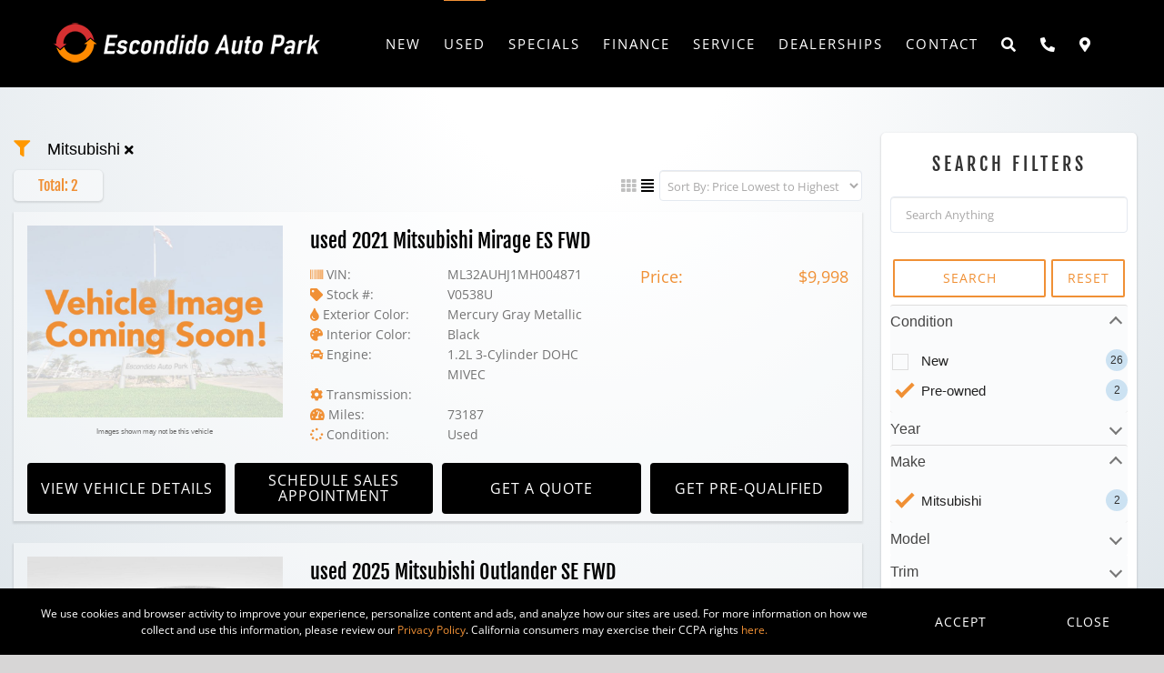

--- FILE ---
content_type: text/html; charset=UTF-8
request_url: https://escondidoautopark.com/used-inventory/?xys-make=mitsubishi&xys-sort=lowest
body_size: 69725
content:
<!DOCTYPE html>
<html class="avada-html-layout-wide avada-html-header-position-top avada-header-color-not-opaque" lang="en-US" prefix="og: http://ogp.me/ns# fb: http://ogp.me/ns/fb#">
<head>
	<meta http-equiv="X-UA-Compatible" content="IE=edge" />
	<meta http-equiv="Content-Type" content="text/html; charset=utf-8"/>
	<meta name="viewport" content="width=device-width, initial-scale=1" />
	<meta name='robots' content='index, follow, max-image-preview:large, max-snippet:-1, max-video-preview:-1' />

	<!-- This site is optimized with the Yoast SEO plugin v26.7 - https://yoast.com/wordpress/plugins/seo/ -->
	<title>Used Inventory Get Approved Online Today | Escondido Auto Center</title>
	<meta name="description" content="If you are looking for a Used Vehicle, we invite you to visit Glendora Auto Centre. View our Used Vehicle Inventory selection online &amp; Get Pre-approved!" />
	<link rel="canonical" href="https://escondidoautopark.com/used-inventory/" />
	<meta property="og:locale" content="en_US" />
	<meta property="og:type" content="article" />
	<meta property="og:title" content="Used Inventory Get Approved Online Today | Escondido Auto Center" />
	<meta property="og:description" content="If you are looking for a Used Vehicle, we invite you to visit Glendora Auto Centre. View our Used Vehicle Inventory selection online &amp; Get Pre-approved!" />
	<meta property="og:url" content="https://escondidoautopark.com/used-inventory/" />
	<meta property="og:site_name" content="Escondido Auto Park" />
	<meta property="article:modified_time" content="2021-07-09T20:57:34+00:00" />
	<meta name="twitter:card" content="summary_large_image" />
	<meta name="twitter:label1" content="Est. reading time" />
	<meta name="twitter:data1" content="1 minute" />
	<script type="application/ld+json" class="yoast-schema-graph">{"@context":"https://schema.org","@graph":[{"@type":"WebPage","@id":"https://escondidoautopark.com/used-inventory/","url":"https://escondidoautopark.com/used-inventory/","name":"Used Inventory Get Approved Online Today | Escondido Auto Center","isPartOf":{"@id":"https://escondidoautopark.com/#website"},"datePublished":"2019-04-02T01:01:45+00:00","dateModified":"2021-07-09T20:57:34+00:00","description":"If you are looking for a Used Vehicle, we invite you to visit Glendora Auto Centre. View our Used Vehicle Inventory selection online & Get Pre-approved!","breadcrumb":{"@id":"https://escondidoautopark.com/used-inventory/#breadcrumb"},"inLanguage":"en-US","potentialAction":[{"@type":"ReadAction","target":["https://escondidoautopark.com/used-inventory/"]}]},{"@type":"BreadcrumbList","@id":"https://escondidoautopark.com/used-inventory/#breadcrumb","itemListElement":[{"@type":"ListItem","position":1,"name":"Home","item":"https://escondidoautopark.com/"},{"@type":"ListItem","position":2,"name":"Used Inventory"}]},{"@type":"WebSite","@id":"https://escondidoautopark.com/#website","url":"https://escondidoautopark.com/","name":"Escondido Auto Park","description":"New &amp; Used Car Dealerships Serving Southern California","publisher":{"@id":"https://escondidoautopark.com/#organization"},"potentialAction":[{"@type":"SearchAction","target":{"@type":"EntryPoint","urlTemplate":"https://escondidoautopark.com/?s={search_term_string}"},"query-input":{"@type":"PropertyValueSpecification","valueRequired":true,"valueName":"search_term_string"}}],"inLanguage":"en-US"},{"@type":"Organization","@id":"https://escondidoautopark.com/#organization","name":"Escondido Auto Park","url":"https://escondidoautopark.com/","logo":{"@type":"ImageObject","inLanguage":"en-US","@id":"https://escondidoautopark.com/#/schema/logo/image/","url":"https://escondidoautopark.com/wp-content/uploads/2021/03/escondido_auto_park_logo.png","contentUrl":"https://escondidoautopark.com/wp-content/uploads/2021/03/escondido_auto_park_logo.png","width":300,"height":56,"caption":"Escondido Auto Park"},"image":{"@id":"https://escondidoautopark.com/#/schema/logo/image/"}}]}</script>
	<!-- / Yoast SEO plugin. -->


<link rel="alternate" type="application/rss+xml" title="Escondido Auto Park &raquo; Feed" href="https://escondidoautopark.com/feed/" />
<link rel="alternate" type="application/rss+xml" title="Escondido Auto Park &raquo; Comments Feed" href="https://escondidoautopark.com/comments/feed/" />
					<link rel="shortcut icon" href="https://escondidoautopark.com/wp-content/uploads/2020/05/eap_favicon_32.png" type="image/x-icon" />
		
					<!-- Apple Touch Icon -->
			<link rel="apple-touch-icon" sizes="180x180" href="https://escondidoautopark.com/wp-content/uploads/2020/05/eap_favicon_114.png">
		
					<!-- Android Icon -->
			<link rel="icon" sizes="192x192" href="https://escondidoautopark.com/wp-content/uploads/2020/05/eap_favicon_57.png">
		
					<!-- MS Edge Icon -->
			<meta name="msapplication-TileImage" content="https://escondidoautopark.com/wp-content/uploads/2020/05/eap_favicon_72.png">
				<link rel="alternate" title="oEmbed (JSON)" type="application/json+oembed" href="https://escondidoautopark.com/wp-json/oembed/1.0/embed?url=https%3A%2F%2Fescondidoautopark.com%2Fused-inventory%2F" />
<link rel="alternate" title="oEmbed (XML)" type="text/xml+oembed" href="https://escondidoautopark.com/wp-json/oembed/1.0/embed?url=https%3A%2F%2Fescondidoautopark.com%2Fused-inventory%2F&#038;format=xml" />

		<meta property="og:title" content="Used Inventory"/>
		<meta property="og:type" content="article"/>
		<meta property="og:url" content="https://escondidoautopark.com/used-inventory/"/>
		<meta property="og:site_name" content="Escondido Auto Park"/>
		<meta property="og:description" content=""/>

									<meta property="og:image" content="https://escondidoautopark.com/wp-content/uploads/2020/05/eap_logo_300-1.png"/>
							<style id='wp-img-auto-sizes-contain-inline-css' type='text/css'>
img:is([sizes=auto i],[sizes^="auto," i]){contain-intrinsic-size:3000px 1500px}
/*# sourceURL=wp-img-auto-sizes-contain-inline-css */
</style>
<style id='wp-emoji-styles-inline-css' type='text/css'>

	img.wp-smiley, img.emoji {
		display: inline !important;
		border: none !important;
		box-shadow: none !important;
		height: 1em !important;
		width: 1em !important;
		margin: 0 0.07em !important;
		vertical-align: -0.1em !important;
		background: none !important;
		padding: 0 !important;
	}
/*# sourceURL=wp-emoji-styles-inline-css */
</style>
<link rel='stylesheet' id='jquery-modal-css' href='https://escondidoautopark.com/wp-content/plugins/xyon-inventory-plugin/bower_components/jquery-ui/themes/base/jquery-ui.min.css' type='text/css' media='all' />
<link rel='stylesheet' id='modal-loader-css' href='https://escondidoautopark.com/wp-content/plugins/xyon-inventory-plugin/assets/css/modal.css' type='text/css' media='all' />
<link rel='stylesheet' id='vehicle-search-enhanced-style-css' href='https://escondidoautopark.com/wp-content/plugins/xyon-inventory-plugin/assets/css/vehicle_search_enhanced.css' type='text/css' media='all' />
<link rel='stylesheet' id='owl-carousel-css' href='https://escondidoautopark.com/wp-content/plugins/xyon-inventory-plugin/bower_components/owl.carousel/dist/assets/owl.carousel.min.css' type='text/css' media='all' />
<link rel='stylesheet' id='owl-carousel-default-css' href='https://escondidoautopark.com/wp-content/plugins/xyon-inventory-plugin/bower_components/owl.carousel/dist/assets/owl.theme.default.min.css' type='text/css' media='all' />
<link rel='stylesheet' id='owl-carousel-style-css' href='https://escondidoautopark.com/wp-content/plugins/xyon-inventory-plugin/assets/css/carousel.css' type='text/css' media='all' />
<link rel='stylesheet' id='capitalone-leads-navigator-styles-css' href='https://escondidoautopark.com/wp-content/plugins/xyon-inventory-plugin/assets/css/leads-navigator.css' type='text/css' media='all' />
<link rel='stylesheet' id='ostccpa-css-css' href='https://escondidoautopark.com/wp-content/plugins/ost-ccpa/ost-ccpa.css?ver=1.0.5' type='text/css' media='all' />
<link rel='stylesheet' id='ostssc-css-css' href='https://escondidoautopark.com/wp-content/plugins/ost-service-specials/ost-service-specials.css?ver=1607645897' type='text/css' media='all' />
<link rel='stylesheet' id='ostpageslides-css-css' href='https://escondidoautopark.com/wp-content/plugins/ost-dealer-slides/ost-page-slides.css?ver=1.1.2' type='text/css' media='all' />
<link rel='stylesheet' id='child-style-css' href='https://escondidoautopark.com/wp-content/themes/Avada-Child-Theme/style.css?ver=6.9' type='text/css' media='all' />
<link rel='stylesheet' id='fusion-dynamic-css-css' href='https://escondidoautopark.com/wp-content/uploads/fusion-styles/0731a92bf7bf9e2698dab81bc0ecb35b.min.css?ver=3.10.1' type='text/css' media='all' />
<script type="text/javascript" src="https://escondidoautopark.com/wp-includes/js/jquery/jquery.min.js?ver=3.7.1" id="jquery-core-js"></script>
<script type="text/javascript" src="https://escondidoautopark.com/wp-includes/js/jquery/jquery-migrate.min.js?ver=3.4.1" id="jquery-migrate-js"></script>
<script type="text/javascript" id="pw-script-js-extra">
/* <![CDATA[ */
var vehicle_endless_list = {"page":"1","action":"vehicle_endless_list"};
var vehicle_ajax = {"ajax_url":"https://escondidoautopark.com/wp-admin/admin-ajax.php","search_trim":"xys-"};
var wp_token = {"token":"dedbc178c6"};
var vehicle_search_form = {"action":"vehicle_search_form","form":"vehicle_search_form","field":"vehicle_search_field","narrow":"narrow_search"};
var dropdown_search_form = {"action":"vehicle_esearch_form","form":"dropdown_search_form","field":"vehicle_search_field","narrow":"narrow_search"};
var vehicle_ajax = {"ajax_url":"https://escondidoautopark.com/wp-admin/admin-ajax.php","search_trim":"xys-"};
var wp_token = {"token":"dedbc178c6"};
//# sourceURL=pw-script-js-extra
/* ]]> */
</script>
<script type="text/javascript" src="https://escondidoautopark.com/wp-content/plugins/xyon-inventory-plugin/assets/js/xyonInventoryPlugin.js?ver=6.9" id="pw-script-js"></script>
<script type="text/javascript" src="https://escondidoautopark.com/wp-content/plugins/ost-service-specials/ost-service-specials.js?ver=1607645897" id="ostssc-js-js"></script>
<script type="text/javascript" src="https://escondidoautopark.com/wp-content/plugins/ost-dealer-slides/ost-page-slides.js?ver=1.1.2" id="ostpageslides-js-js"></script>
<link rel="https://api.w.org/" href="https://escondidoautopark.com/wp-json/" /><link rel="alternate" title="JSON" type="application/json" href="https://escondidoautopark.com/wp-json/wp/v2/pages/402" /><link rel="EditURI" type="application/rsd+xml" title="RSD" href="https://escondidoautopark.com/xmlrpc.php?rsd" />
<meta name="generator" content="WordPress 6.9" />
<link rel='shortlink' href='https://escondidoautopark.com/?p=402' />
<style type="text/css" id="css-fb-visibility">@media screen and (max-width: 640px){.fusion-no-small-visibility{display:none !important;}body .sm-text-align-center{text-align:center !important;}body .sm-text-align-left{text-align:left !important;}body .sm-text-align-right{text-align:right !important;}body .sm-flex-align-center{justify-content:center !important;}body .sm-flex-align-flex-start{justify-content:flex-start !important;}body .sm-flex-align-flex-end{justify-content:flex-end !important;}body .sm-mx-auto{margin-left:auto !important;margin-right:auto !important;}body .sm-ml-auto{margin-left:auto !important;}body .sm-mr-auto{margin-right:auto !important;}body .fusion-absolute-position-small{position:absolute;top:auto;width:100%;}.awb-sticky.awb-sticky-small{ position: sticky; top: var(--awb-sticky-offset,0); }}@media screen and (min-width: 641px) and (max-width: 1024px){.fusion-no-medium-visibility{display:none !important;}body .md-text-align-center{text-align:center !important;}body .md-text-align-left{text-align:left !important;}body .md-text-align-right{text-align:right !important;}body .md-flex-align-center{justify-content:center !important;}body .md-flex-align-flex-start{justify-content:flex-start !important;}body .md-flex-align-flex-end{justify-content:flex-end !important;}body .md-mx-auto{margin-left:auto !important;margin-right:auto !important;}body .md-ml-auto{margin-left:auto !important;}body .md-mr-auto{margin-right:auto !important;}body .fusion-absolute-position-medium{position:absolute;top:auto;width:100%;}.awb-sticky.awb-sticky-medium{ position: sticky; top: var(--awb-sticky-offset,0); }}@media screen and (min-width: 1025px){.fusion-no-large-visibility{display:none !important;}body .lg-text-align-center{text-align:center !important;}body .lg-text-align-left{text-align:left !important;}body .lg-text-align-right{text-align:right !important;}body .lg-flex-align-center{justify-content:center !important;}body .lg-flex-align-flex-start{justify-content:flex-start !important;}body .lg-flex-align-flex-end{justify-content:flex-end !important;}body .lg-mx-auto{margin-left:auto !important;margin-right:auto !important;}body .lg-ml-auto{margin-left:auto !important;}body .lg-mr-auto{margin-right:auto !important;}body .fusion-absolute-position-large{position:absolute;top:auto;width:100%;}.awb-sticky.awb-sticky-large{ position: sticky; top: var(--awb-sticky-offset,0); }}</style>		<script type="text/javascript">
			var doc = document.documentElement;
			doc.setAttribute( 'data-useragent', navigator.userAgent );
		</script>
		<style type="text/css" id="fusion-builder-page-css">#main {
		background-color: #fff 20% !important;
		background-image: radial-gradient(farthest-corner ellipse at 50% 0,#fff 20%,#dee5ea) !important;
		background-image: -moz-radial-gradient(50% 0,farthest-corner ellipse,#fff 20%,#dee5ea) !important;
		background-attachment: fixed,fixed !important;
	}

#main .fusion-row {max-width: 100% !important;}</style>
	<meta name="google-site-verification" content="JRCQK70njj2yF_QHDgssByupN6UbYpmoLbx8aZ3GcNo" />


<!--ORCA Google Tag Manager -->
<script>(function(w,d,s,l,i){w[l]=w[l]||[];w[l].push({'gtm.start':
new Date().getTime(),event:'gtm.js'});var f=d.getElementsByTagName(s)[0],
j=d.createElement(s),dl=l!='dataLayer'?'&l='+l:'';j.async=true;j.src=
'https://www.googletagmanager.com/gtm.js?id='+i+dl;f.parentNode.insertBefore(j,f);
})(window,document,'script','dataLayer','GTM-KC3482V');</script>
<!-- End Google Tag Manager -->

<script nowprocket nitro-exclude type="text/javascript" id="sa-dynamic-optimization" data-uuid="f5d2738c-342b-4adf-b438-a9607cfa9a31" src="[data-uri]"></script>
    <script type="text/javascript" src="/wp-content/uploads/ostlf_multi.js"></script>

    <link rel='stylesheet' id='child-style-css'  href='/wp-content/themes/Avada-Child-Theme/inventory-style.css' type='text/css' media='all' />

    <link rel='stylesheet' id='child-style-css'  href='/wp-content/themes/Avada-Child-Theme/style.css' type='text/css' media='all' />

    <script type="text/javascript" src="/wp-content/themes/Avada-Child-Theme/nav-slider.js"></script>

<style id='global-styles-inline-css' type='text/css'>
:root{--wp--preset--aspect-ratio--square: 1;--wp--preset--aspect-ratio--4-3: 4/3;--wp--preset--aspect-ratio--3-4: 3/4;--wp--preset--aspect-ratio--3-2: 3/2;--wp--preset--aspect-ratio--2-3: 2/3;--wp--preset--aspect-ratio--16-9: 16/9;--wp--preset--aspect-ratio--9-16: 9/16;--wp--preset--color--black: #000000;--wp--preset--color--cyan-bluish-gray: #abb8c3;--wp--preset--color--white: #ffffff;--wp--preset--color--pale-pink: #f78da7;--wp--preset--color--vivid-red: #cf2e2e;--wp--preset--color--luminous-vivid-orange: #ff6900;--wp--preset--color--luminous-vivid-amber: #fcb900;--wp--preset--color--light-green-cyan: #7bdcb5;--wp--preset--color--vivid-green-cyan: #00d084;--wp--preset--color--pale-cyan-blue: #8ed1fc;--wp--preset--color--vivid-cyan-blue: #0693e3;--wp--preset--color--vivid-purple: #9b51e0;--wp--preset--color--awb-color-1: rgba(255,255,255,1);--wp--preset--color--awb-color-2: rgba(246,246,246,1);--wp--preset--color--awb-color-3: rgba(235,234,234,1);--wp--preset--color--awb-color-4: rgba(224,222,222,1);--wp--preset--color--awb-color-5: rgba(240,144,53,1);--wp--preset--color--awb-color-6: rgba(116,116,116,1);--wp--preset--color--awb-color-7: rgba(51,51,51,1);--wp--preset--color--awb-color-8: rgba(0,0,0,1);--wp--preset--color--awb-color-custom-10: rgba(160,206,78,1);--wp--preset--color--awb-color-custom-11: rgba(235,234,234,0.8);--wp--preset--color--awb-color-custom-12: rgba(190,189,189,1);--wp--preset--color--awb-color-custom-13: rgba(232,232,232,1);--wp--preset--color--awb-color-custom-14: rgba(229,229,229,1);--wp--preset--gradient--vivid-cyan-blue-to-vivid-purple: linear-gradient(135deg,rgb(6,147,227) 0%,rgb(155,81,224) 100%);--wp--preset--gradient--light-green-cyan-to-vivid-green-cyan: linear-gradient(135deg,rgb(122,220,180) 0%,rgb(0,208,130) 100%);--wp--preset--gradient--luminous-vivid-amber-to-luminous-vivid-orange: linear-gradient(135deg,rgb(252,185,0) 0%,rgb(255,105,0) 100%);--wp--preset--gradient--luminous-vivid-orange-to-vivid-red: linear-gradient(135deg,rgb(255,105,0) 0%,rgb(207,46,46) 100%);--wp--preset--gradient--very-light-gray-to-cyan-bluish-gray: linear-gradient(135deg,rgb(238,238,238) 0%,rgb(169,184,195) 100%);--wp--preset--gradient--cool-to-warm-spectrum: linear-gradient(135deg,rgb(74,234,220) 0%,rgb(151,120,209) 20%,rgb(207,42,186) 40%,rgb(238,44,130) 60%,rgb(251,105,98) 80%,rgb(254,248,76) 100%);--wp--preset--gradient--blush-light-purple: linear-gradient(135deg,rgb(255,206,236) 0%,rgb(152,150,240) 100%);--wp--preset--gradient--blush-bordeaux: linear-gradient(135deg,rgb(254,205,165) 0%,rgb(254,45,45) 50%,rgb(107,0,62) 100%);--wp--preset--gradient--luminous-dusk: linear-gradient(135deg,rgb(255,203,112) 0%,rgb(199,81,192) 50%,rgb(65,88,208) 100%);--wp--preset--gradient--pale-ocean: linear-gradient(135deg,rgb(255,245,203) 0%,rgb(182,227,212) 50%,rgb(51,167,181) 100%);--wp--preset--gradient--electric-grass: linear-gradient(135deg,rgb(202,248,128) 0%,rgb(113,206,126) 100%);--wp--preset--gradient--midnight: linear-gradient(135deg,rgb(2,3,129) 0%,rgb(40,116,252) 100%);--wp--preset--font-size--small: 12px;--wp--preset--font-size--medium: 20px;--wp--preset--font-size--large: 24px;--wp--preset--font-size--x-large: 42px;--wp--preset--font-size--normal: 16px;--wp--preset--font-size--xlarge: 32px;--wp--preset--font-size--huge: 48px;--wp--preset--spacing--20: 0.44rem;--wp--preset--spacing--30: 0.67rem;--wp--preset--spacing--40: 1rem;--wp--preset--spacing--50: 1.5rem;--wp--preset--spacing--60: 2.25rem;--wp--preset--spacing--70: 3.38rem;--wp--preset--spacing--80: 5.06rem;--wp--preset--shadow--natural: 6px 6px 9px rgba(0, 0, 0, 0.2);--wp--preset--shadow--deep: 12px 12px 50px rgba(0, 0, 0, 0.4);--wp--preset--shadow--sharp: 6px 6px 0px rgba(0, 0, 0, 0.2);--wp--preset--shadow--outlined: 6px 6px 0px -3px rgb(255, 255, 255), 6px 6px rgb(0, 0, 0);--wp--preset--shadow--crisp: 6px 6px 0px rgb(0, 0, 0);}:where(.is-layout-flex){gap: 0.5em;}:where(.is-layout-grid){gap: 0.5em;}body .is-layout-flex{display: flex;}.is-layout-flex{flex-wrap: wrap;align-items: center;}.is-layout-flex > :is(*, div){margin: 0;}body .is-layout-grid{display: grid;}.is-layout-grid > :is(*, div){margin: 0;}:where(.wp-block-columns.is-layout-flex){gap: 2em;}:where(.wp-block-columns.is-layout-grid){gap: 2em;}:where(.wp-block-post-template.is-layout-flex){gap: 1.25em;}:where(.wp-block-post-template.is-layout-grid){gap: 1.25em;}.has-black-color{color: var(--wp--preset--color--black) !important;}.has-cyan-bluish-gray-color{color: var(--wp--preset--color--cyan-bluish-gray) !important;}.has-white-color{color: var(--wp--preset--color--white) !important;}.has-pale-pink-color{color: var(--wp--preset--color--pale-pink) !important;}.has-vivid-red-color{color: var(--wp--preset--color--vivid-red) !important;}.has-luminous-vivid-orange-color{color: var(--wp--preset--color--luminous-vivid-orange) !important;}.has-luminous-vivid-amber-color{color: var(--wp--preset--color--luminous-vivid-amber) !important;}.has-light-green-cyan-color{color: var(--wp--preset--color--light-green-cyan) !important;}.has-vivid-green-cyan-color{color: var(--wp--preset--color--vivid-green-cyan) !important;}.has-pale-cyan-blue-color{color: var(--wp--preset--color--pale-cyan-blue) !important;}.has-vivid-cyan-blue-color{color: var(--wp--preset--color--vivid-cyan-blue) !important;}.has-vivid-purple-color{color: var(--wp--preset--color--vivid-purple) !important;}.has-black-background-color{background-color: var(--wp--preset--color--black) !important;}.has-cyan-bluish-gray-background-color{background-color: var(--wp--preset--color--cyan-bluish-gray) !important;}.has-white-background-color{background-color: var(--wp--preset--color--white) !important;}.has-pale-pink-background-color{background-color: var(--wp--preset--color--pale-pink) !important;}.has-vivid-red-background-color{background-color: var(--wp--preset--color--vivid-red) !important;}.has-luminous-vivid-orange-background-color{background-color: var(--wp--preset--color--luminous-vivid-orange) !important;}.has-luminous-vivid-amber-background-color{background-color: var(--wp--preset--color--luminous-vivid-amber) !important;}.has-light-green-cyan-background-color{background-color: var(--wp--preset--color--light-green-cyan) !important;}.has-vivid-green-cyan-background-color{background-color: var(--wp--preset--color--vivid-green-cyan) !important;}.has-pale-cyan-blue-background-color{background-color: var(--wp--preset--color--pale-cyan-blue) !important;}.has-vivid-cyan-blue-background-color{background-color: var(--wp--preset--color--vivid-cyan-blue) !important;}.has-vivid-purple-background-color{background-color: var(--wp--preset--color--vivid-purple) !important;}.has-black-border-color{border-color: var(--wp--preset--color--black) !important;}.has-cyan-bluish-gray-border-color{border-color: var(--wp--preset--color--cyan-bluish-gray) !important;}.has-white-border-color{border-color: var(--wp--preset--color--white) !important;}.has-pale-pink-border-color{border-color: var(--wp--preset--color--pale-pink) !important;}.has-vivid-red-border-color{border-color: var(--wp--preset--color--vivid-red) !important;}.has-luminous-vivid-orange-border-color{border-color: var(--wp--preset--color--luminous-vivid-orange) !important;}.has-luminous-vivid-amber-border-color{border-color: var(--wp--preset--color--luminous-vivid-amber) !important;}.has-light-green-cyan-border-color{border-color: var(--wp--preset--color--light-green-cyan) !important;}.has-vivid-green-cyan-border-color{border-color: var(--wp--preset--color--vivid-green-cyan) !important;}.has-pale-cyan-blue-border-color{border-color: var(--wp--preset--color--pale-cyan-blue) !important;}.has-vivid-cyan-blue-border-color{border-color: var(--wp--preset--color--vivid-cyan-blue) !important;}.has-vivid-purple-border-color{border-color: var(--wp--preset--color--vivid-purple) !important;}.has-vivid-cyan-blue-to-vivid-purple-gradient-background{background: var(--wp--preset--gradient--vivid-cyan-blue-to-vivid-purple) !important;}.has-light-green-cyan-to-vivid-green-cyan-gradient-background{background: var(--wp--preset--gradient--light-green-cyan-to-vivid-green-cyan) !important;}.has-luminous-vivid-amber-to-luminous-vivid-orange-gradient-background{background: var(--wp--preset--gradient--luminous-vivid-amber-to-luminous-vivid-orange) !important;}.has-luminous-vivid-orange-to-vivid-red-gradient-background{background: var(--wp--preset--gradient--luminous-vivid-orange-to-vivid-red) !important;}.has-very-light-gray-to-cyan-bluish-gray-gradient-background{background: var(--wp--preset--gradient--very-light-gray-to-cyan-bluish-gray) !important;}.has-cool-to-warm-spectrum-gradient-background{background: var(--wp--preset--gradient--cool-to-warm-spectrum) !important;}.has-blush-light-purple-gradient-background{background: var(--wp--preset--gradient--blush-light-purple) !important;}.has-blush-bordeaux-gradient-background{background: var(--wp--preset--gradient--blush-bordeaux) !important;}.has-luminous-dusk-gradient-background{background: var(--wp--preset--gradient--luminous-dusk) !important;}.has-pale-ocean-gradient-background{background: var(--wp--preset--gradient--pale-ocean) !important;}.has-electric-grass-gradient-background{background: var(--wp--preset--gradient--electric-grass) !important;}.has-midnight-gradient-background{background: var(--wp--preset--gradient--midnight) !important;}.has-small-font-size{font-size: var(--wp--preset--font-size--small) !important;}.has-medium-font-size{font-size: var(--wp--preset--font-size--medium) !important;}.has-large-font-size{font-size: var(--wp--preset--font-size--large) !important;}.has-x-large-font-size{font-size: var(--wp--preset--font-size--x-large) !important;}
/*# sourceURL=global-styles-inline-css */
</style>
<style id='wp-block-library-inline-css' type='text/css'>
:root{--wp-block-synced-color:#7a00df;--wp-block-synced-color--rgb:122,0,223;--wp-bound-block-color:var(--wp-block-synced-color);--wp-editor-canvas-background:#ddd;--wp-admin-theme-color:#007cba;--wp-admin-theme-color--rgb:0,124,186;--wp-admin-theme-color-darker-10:#006ba1;--wp-admin-theme-color-darker-10--rgb:0,107,160.5;--wp-admin-theme-color-darker-20:#005a87;--wp-admin-theme-color-darker-20--rgb:0,90,135;--wp-admin-border-width-focus:2px}@media (min-resolution:192dpi){:root{--wp-admin-border-width-focus:1.5px}}.wp-element-button{cursor:pointer}:root .has-very-light-gray-background-color{background-color:#eee}:root .has-very-dark-gray-background-color{background-color:#313131}:root .has-very-light-gray-color{color:#eee}:root .has-very-dark-gray-color{color:#313131}:root .has-vivid-green-cyan-to-vivid-cyan-blue-gradient-background{background:linear-gradient(135deg,#00d084,#0693e3)}:root .has-purple-crush-gradient-background{background:linear-gradient(135deg,#34e2e4,#4721fb 50%,#ab1dfe)}:root .has-hazy-dawn-gradient-background{background:linear-gradient(135deg,#faaca8,#dad0ec)}:root .has-subdued-olive-gradient-background{background:linear-gradient(135deg,#fafae1,#67a671)}:root .has-atomic-cream-gradient-background{background:linear-gradient(135deg,#fdd79a,#004a59)}:root .has-nightshade-gradient-background{background:linear-gradient(135deg,#330968,#31cdcf)}:root .has-midnight-gradient-background{background:linear-gradient(135deg,#020381,#2874fc)}:root{--wp--preset--font-size--normal:16px;--wp--preset--font-size--huge:42px}.has-regular-font-size{font-size:1em}.has-larger-font-size{font-size:2.625em}.has-normal-font-size{font-size:var(--wp--preset--font-size--normal)}.has-huge-font-size{font-size:var(--wp--preset--font-size--huge)}.has-text-align-center{text-align:center}.has-text-align-left{text-align:left}.has-text-align-right{text-align:right}.has-fit-text{white-space:nowrap!important}#end-resizable-editor-section{display:none}.aligncenter{clear:both}.items-justified-left{justify-content:flex-start}.items-justified-center{justify-content:center}.items-justified-right{justify-content:flex-end}.items-justified-space-between{justify-content:space-between}.screen-reader-text{border:0;clip-path:inset(50%);height:1px;margin:-1px;overflow:hidden;padding:0;position:absolute;width:1px;word-wrap:normal!important}.screen-reader-text:focus{background-color:#ddd;clip-path:none;color:#444;display:block;font-size:1em;height:auto;left:5px;line-height:normal;padding:15px 23px 14px;text-decoration:none;top:5px;width:auto;z-index:100000}html :where(.has-border-color){border-style:solid}html :where([style*=border-top-color]){border-top-style:solid}html :where([style*=border-right-color]){border-right-style:solid}html :where([style*=border-bottom-color]){border-bottom-style:solid}html :where([style*=border-left-color]){border-left-style:solid}html :where([style*=border-width]){border-style:solid}html :where([style*=border-top-width]){border-top-style:solid}html :where([style*=border-right-width]){border-right-style:solid}html :where([style*=border-bottom-width]){border-bottom-style:solid}html :where([style*=border-left-width]){border-left-style:solid}html :where(img[class*=wp-image-]){height:auto;max-width:100%}:where(figure){margin:0 0 1em}html :where(.is-position-sticky){--wp-admin--admin-bar--position-offset:var(--wp-admin--admin-bar--height,0px)}@media screen and (max-width:600px){html :where(.is-position-sticky){--wp-admin--admin-bar--position-offset:0px}}
/*wp_block_styles_on_demand_placeholder:6971c73445272*/
/*# sourceURL=wp-block-library-inline-css */
</style>
<style id='wp-block-library-theme-inline-css' type='text/css'>
.wp-block-audio :where(figcaption){color:#555;font-size:13px;text-align:center}.is-dark-theme .wp-block-audio :where(figcaption){color:#ffffffa6}.wp-block-audio{margin:0 0 1em}.wp-block-code{border:1px solid #ccc;border-radius:4px;font-family:Menlo,Consolas,monaco,monospace;padding:.8em 1em}.wp-block-embed :where(figcaption){color:#555;font-size:13px;text-align:center}.is-dark-theme .wp-block-embed :where(figcaption){color:#ffffffa6}.wp-block-embed{margin:0 0 1em}.blocks-gallery-caption{color:#555;font-size:13px;text-align:center}.is-dark-theme .blocks-gallery-caption{color:#ffffffa6}:root :where(.wp-block-image figcaption){color:#555;font-size:13px;text-align:center}.is-dark-theme :root :where(.wp-block-image figcaption){color:#ffffffa6}.wp-block-image{margin:0 0 1em}.wp-block-pullquote{border-bottom:4px solid;border-top:4px solid;color:currentColor;margin-bottom:1.75em}.wp-block-pullquote :where(cite),.wp-block-pullquote :where(footer),.wp-block-pullquote__citation{color:currentColor;font-size:.8125em;font-style:normal;text-transform:uppercase}.wp-block-quote{border-left:.25em solid;margin:0 0 1.75em;padding-left:1em}.wp-block-quote cite,.wp-block-quote footer{color:currentColor;font-size:.8125em;font-style:normal;position:relative}.wp-block-quote:where(.has-text-align-right){border-left:none;border-right:.25em solid;padding-left:0;padding-right:1em}.wp-block-quote:where(.has-text-align-center){border:none;padding-left:0}.wp-block-quote.is-large,.wp-block-quote.is-style-large,.wp-block-quote:where(.is-style-plain){border:none}.wp-block-search .wp-block-search__label{font-weight:700}.wp-block-search__button{border:1px solid #ccc;padding:.375em .625em}:where(.wp-block-group.has-background){padding:1.25em 2.375em}.wp-block-separator.has-css-opacity{opacity:.4}.wp-block-separator{border:none;border-bottom:2px solid;margin-left:auto;margin-right:auto}.wp-block-separator.has-alpha-channel-opacity{opacity:1}.wp-block-separator:not(.is-style-wide):not(.is-style-dots){width:100px}.wp-block-separator.has-background:not(.is-style-dots){border-bottom:none;height:1px}.wp-block-separator.has-background:not(.is-style-wide):not(.is-style-dots){height:2px}.wp-block-table{margin:0 0 1em}.wp-block-table td,.wp-block-table th{word-break:normal}.wp-block-table :where(figcaption){color:#555;font-size:13px;text-align:center}.is-dark-theme .wp-block-table :where(figcaption){color:#ffffffa6}.wp-block-video :where(figcaption){color:#555;font-size:13px;text-align:center}.is-dark-theme .wp-block-video :where(figcaption){color:#ffffffa6}.wp-block-video{margin:0 0 1em}:root :where(.wp-block-template-part.has-background){margin-bottom:0;margin-top:0;padding:1.25em 2.375em}
/*# sourceURL=/wp-includes/css/dist/block-library/theme.min.css */
</style>
<style id='classic-theme-styles-inline-css' type='text/css'>
/*! This file is auto-generated */
.wp-block-button__link{color:#fff;background-color:#32373c;border-radius:9999px;box-shadow:none;text-decoration:none;padding:calc(.667em + 2px) calc(1.333em + 2px);font-size:1.125em}.wp-block-file__button{background:#32373c;color:#fff;text-decoration:none}
/*# sourceURL=/wp-includes/css/classic-themes.min.css */
</style>
</head>

<body class="wp-singular page-template-default page page-id-402 wp-theme-Avada wp-child-theme-Avada-Child-Theme has-sidebar fusion-image-hovers fusion-pagination-sizing fusion-button_type-flat fusion-button_span-no fusion-button_gradient-linear avada-image-rollover-circle-yes avada-image-rollover-yes avada-image-rollover-direction-left fusion-body ltr fusion-sticky-header fusion-disable-outline fusion-sub-menu-fade mobile-logo-pos-left layout-wide-mode avada-has-boxed-modal-shadow-none layout-scroll-offset-full avada-has-zero-margin-offset-top fusion-top-header menu-text-align-center mobile-menu-design-modern fusion-show-pagination-text fusion-header-layout-v1 avada-responsive avada-footer-fx-none avada-menu-highlight-style-bar fusion-search-form-classic fusion-main-menu-search-dropdown fusion-avatar-square avada-sticky-shrinkage avada-dropdown-styles avada-blog-layout-large avada-blog-archive-layout-large avada-header-shadow-no avada-menu-icon-position-left avada-has-megamenu-shadow avada-has-mainmenu-dropdown-divider avada-has-header-100-width avada-has-pagetitle-100-width avada-has-breadcrumb-mobile-hidden avada-has-titlebar-bar_and_content avada-has-slidingbar-widgets avada-has-slidingbar-position-right avada-slidingbar-toggle-style-menu avada-has-slidingbar-sticky avada-has-pagination-padding avada-flyout-menu-direction-fade avada-ec-views-v1" data-awb-post-id="402">
		<a class="skip-link screen-reader-text" href="#content">Skip to content</a>

	<div id="boxed-wrapper">
		<div class="fusion-sides-frame"></div>
		<div id="wrapper" class="fusion-wrapper">
			<div id="home" style="position:relative;top:-1px;"></div>
			
				
			<header class="fusion-header-wrapper">
				<div class="fusion-header-v1 fusion-logo-alignment fusion-logo-left fusion-sticky-menu- fusion-sticky-logo-1 fusion-mobile-logo-1  fusion-mobile-menu-design-modern">
					<div class="fusion-header-sticky-height"></div>
<div class="fusion-header">
	<div class="fusion-row">
					<div class="fusion-logo" data-margin-top="20px" data-margin-bottom="20px" data-margin-left="0px" data-margin-right="0px">
			<a class="fusion-logo-link"  href="https://escondidoautopark.com/" >

						<!-- standard logo -->
			<img src="https://escondidoautopark.com/wp-content/uploads/2020/05/eap_logo_300-1.png" srcset="https://escondidoautopark.com/wp-content/uploads/2020/05/eap_logo_300-1.png 1x, https://escondidoautopark.com/wp-content/uploads/2020/05/eap_logo_600-1.png 2x" width="300" height="56" style="max-height:56px;height:auto;" alt="Escondido Auto Park Logo" data-retina_logo_url="https://escondidoautopark.com/wp-content/uploads/2020/05/eap_logo_600-1.png" class="fusion-standard-logo" />

											<!-- mobile logo -->
				<img src="https://escondidoautopark.com/wp-content/uploads/2021/03/eap_logo_170-1.png" srcset="https://escondidoautopark.com/wp-content/uploads/2021/03/eap_logo_170-1.png 1x, https://escondidoautopark.com/wp-content/uploads/2021/03/eap_logo_340-1.png 2x" width="170" height="32" style="max-height:32px;height:auto;" alt="Escondido Auto Park Logo" data-retina_logo_url="https://escondidoautopark.com/wp-content/uploads/2021/03/eap_logo_340-1.png" class="fusion-mobile-logo" />
			
											<!-- sticky header logo -->
				<img src="https://escondidoautopark.com/wp-content/uploads/2021/03/eap_logo_170.png" srcset="https://escondidoautopark.com/wp-content/uploads/2021/03/eap_logo_170.png 1x, https://escondidoautopark.com/wp-content/uploads/2021/03/eap_logo_340.png 2x" width="170" height="32" style="max-height:32px;height:auto;" alt="Escondido Auto Park Logo" data-retina_logo_url="https://escondidoautopark.com/wp-content/uploads/2021/03/eap_logo_340.png" class="fusion-sticky-logo" />
					</a>
		<div class="ost-nav-icon-container">
            <div class="ost-nav-icon-columns">
                <a href="#" class="fusion-icon awb-icon-sliding-bar" aria-label="Toggle Sliding Bar"><i class="fas fa-search ost-nav-icon" style="display: none;"></i></a>
            </div>
            <div class="ost-nav-icon-columns">
                <a href="#" class="" data-toggle="modal" data-target=".menu-call-icons"><i class="fas fa-phone ost-nav-icon" style="display: none;"></i></a>
            </div>
            <div class="ost-nav-icon-columns">
                <a href="https://goo.gl/maps/QCqjbAA1CtEPaK8P6" class="" target="_blank;"><i class="fas fa-map-marker-alt ost-nav-icon" style="display: none;"></i></a>
            </div>
          </div>
    <div class="ost-nav-buttons-container" style="display: none;">
            <div class="" style="width: 50%;float:left;">
                <a href="/new-vehicle-specials/?xys-sort=lowest" class="ost-nav-buttons">NEW SPECIALS</a>
            </div>
            <div class="" style="width: 50%;float:left;">
                 <a href="/preowned-vehicle-specials/?xys-sort=lowest" class="ost-nav-buttons">PRE-OWNED SPECIALS</a>
            </div>
          </div>
    </div>		<nav class="fusion-main-menu" aria-label="Main Menu"><ul id="menu-main-navigation" class="fusion-menu"><li  id="menu-item-1150"  class="menu-item menu-item-type-custom menu-item-object-custom menu-item-1150"  data-item-id="1150"><a  href="#" class="fusion-bar-highlight" data-toggle="modal" data-target=".menu-tile-icons"><span class="menu-text">NEW</span></a></li><li  id="menu-item-1102"  class="menu-item menu-item-type-post_type menu-item-object-page current-menu-item page_item page-item-402 current_page_item current-menu-ancestor current-menu-parent current_page_parent current_page_ancestor menu-item-has-children menu-item-1102 fusion-dropdown-menu"  data-item-id="1102"><a  href="https://escondidoautopark.com/used-inventory/" class="fusion-bar-highlight"><span class="menu-text">USED</span></a><ul class="sub-menu"><li  id="menu-item-1146"  class="menu-item menu-item-type-post_type menu-item-object-page current-menu-item page_item page-item-402 current_page_item menu-item-1146 fusion-dropdown-submenu" ><a  href="https://escondidoautopark.com/used-inventory/" class="fusion-bar-highlight"><span>Pre-Owned Inventory</span></a></li><li  id="menu-item-1144"  class="menu-item menu-item-type-post_type menu-item-object-page menu-item-1144 fusion-dropdown-submenu" ><a  href="https://escondidoautopark.com/certified-pre-owned-inventory/" class="fusion-bar-highlight"><span>Certified Pre-Owned Inventory</span></a></li><li  id="menu-item-1148"  class="menu-item menu-item-type-custom menu-item-object-custom menu-item-1148 fusion-dropdown-submenu" ><a  href="/used-inventory/?xys-sort=lowest&#038;xys-msrp=1" class="fusion-bar-highlight"><span>Vehicles Under $10,000</span></a></li></ul></li><li  id="menu-item-1143"  class="menu-item menu-item-type-custom menu-item-object-custom menu-item-has-children menu-item-1143 fusion-dropdown-menu"  data-item-id="1143"><a  href="#" class="fusion-bar-highlight"><span class="menu-text">SPECIALS</span></a><ul class="sub-menu"><li  id="menu-item-1147"  class="menu-item menu-item-type-post_type menu-item-object-page menu-item-1147 fusion-dropdown-submenu" ><a  href="https://escondidoautopark.com/new-vehicle-specials/" class="fusion-bar-highlight"><span>New Vehicle Specials</span></a></li><li  id="menu-item-1145"  class="menu-item menu-item-type-post_type menu-item-object-page menu-item-1145 fusion-dropdown-submenu" ><a  href="https://escondidoautopark.com/preowned-vehicle-specials/" class="fusion-bar-highlight"><span>Preowned Vehicle Specials</span></a></li></ul></li><li  id="menu-item-1653"  class="menu-item menu-item-type-post_type menu-item-object-page menu-item-1653"  data-item-id="1653"><a  href="https://escondidoautopark.com/financing-center/" class="fusion-bar-highlight"><span class="menu-text">FINANCE</span></a></li><li  id="menu-item-1658"  class="menu-item menu-item-type-post_type menu-item-object-page menu-item-1658"  data-item-id="1658"><a  href="https://escondidoautopark.com/service-department/" class="fusion-bar-highlight"><span class="menu-text">SERVICE</span></a></li><li  id="menu-item-326"  class="avada-noscroll menu-item menu-item-type-custom menu-item-object-custom menu-item-has-children menu-item-326 fusion-megamenu-menu "  data-classes="avada-noscroll" data-item-id="326"><a  href="/#dealerships" class="fusion-bar-highlight"><span class="menu-text">DEALERSHIPS</span></a><div class="fusion-megamenu-wrapper fusion-columns-3 columns-per-row-3 columns-3 col-span-6"><div class="row"><div class="fusion-megamenu-holder" style="width:972px;" data-width="972px"><ul class="fusion-megamenu"><li  id="menu-item-1114"  class="menu-item menu-item-type-custom menu-item-object-custom menu-item-has-children menu-item-1114 fusion-megamenu-submenu fusion-megamenu-submenu-notitle fusion-megamenu-columns-3 col-lg-4 col-md-4 col-sm-4"  style="width:27.16049382716%;"><ul class="sub-menu"><li  id="menu-item-616"  class="menu-item menu-item-type-custom menu-item-object-custom menu-item-616" ><a  target="_blank" rel="noopener noreferrer" href="https://www.acuraofescondido.com/?utm_source=Escondido_Auto_Park&#038;utm_medium=Website&#038;utm_campaign=Dealership" class="fusion-bar-highlight"><span><span class="fusion-megamenu-bullet"></span>Acura of Escondido</span></a></li><li  id="menu-item-617"  class="menu-item menu-item-type-custom menu-item-object-custom menu-item-617" ><a  target="_blank" rel="noopener noreferrer" href="https://www.audiescondido.com/?utm_source=Escondido_Auto_Park&#038;utm_medium=Website&#038;utm_campaign=Dealership" class="fusion-bar-highlight"><span><span class="fusion-megamenu-bullet"></span>Audi Escondido</span></a></li><li  id="menu-item-618"  class="menu-item menu-item-type-custom menu-item-object-custom menu-item-618" ><a  target="_blank" rel="noopener noreferrer" href="https://www.bmwofescondido.com/?utm_source=Escondido_Auto_Park&#038;utm_medium=Website&#038;utm_campaign=Dealership" class="fusion-bar-highlight"><span><span class="fusion-megamenu-bullet"></span>BMW of Escondido</span></a></li><li  id="menu-item-629"  class="menu-item menu-item-type-custom menu-item-object-custom menu-item-629" ><a  target="_blank" rel="noopener noreferrer" href="https://www.aaronfordofescondido.com/?utm_source=Escondido_Auto_Park&#038;utm_medium=Website&#038;utm_campaign=Dealership" class="fusion-bar-highlight"><span><span class="fusion-megamenu-bullet"></span>Aaron Ford of Escondido</span></a></li><li  id="menu-item-623"  class="menu-item menu-item-type-custom menu-item-object-custom menu-item-623" ><a  target="_blank" rel="noopener noreferrer" href="https://www.hondaofescondido.com/?utm_source=Escondido_Auto_Park&#038;utm_medium=Website&#038;utm_campaign=Dealership" class="fusion-bar-highlight"><span><span class="fusion-megamenu-bullet"></span>Honda of Escondido</span></a></li></ul></li><li  id="menu-item-1115"  class="menu-item menu-item-type-custom menu-item-object-custom menu-item-has-children menu-item-1115 fusion-megamenu-submenu fusion-megamenu-submenu-notitle fusion-megamenu-columns-3 col-lg-4 col-md-4 col-sm-4"  style="width:38.271604938272%;"><ul class="sub-menu"><li  id="menu-item-624"  class="menu-item menu-item-type-custom menu-item-object-custom menu-item-624" ><a  target="_blank" rel="noopener noreferrer" href="https://www.jackpowell.com/?utm_source=Escondido_Auto_Park&#038;utm_medium=Website&#038;utm_campaign=Dealership" class="fusion-bar-highlight"><span><span class="fusion-megamenu-bullet"></span>Jack Powell Chrysler Dodge Jeep RAM</span></a></li><li  id="menu-item-627"  class="menu-item menu-item-type-custom menu-item-object-custom menu-item-627" ><a  target="_blank" rel="noopener noreferrer" href="https://www.mazdaofescondido.com/?utm_source=Escondido_Auto_Park&#038;utm_medium=Website&#038;utm_campaign=Dealership" class="fusion-bar-highlight"><span><span class="fusion-megamenu-bullet"></span>Mazda of Escondido</span></a></li><li  id="menu-item-619"  class="menu-item menu-item-type-custom menu-item-object-custom menu-item-619" ><a  target="_blank" rel="noopener noreferrer" href="https://www.miniofescondido.com/?utm_source=Escondido_Auto_Park&#038;utm_medium=Website&#038;utm_campaign=Dealership" class="fusion-bar-highlight"><span><span class="fusion-megamenu-bullet"></span>MINI of Escondido</span></a></li><li  id="menu-item-626"  class="menu-item menu-item-type-custom menu-item-object-custom menu-item-626" ><a  target="_blank" rel="noopener noreferrer" href="https://www.mossyescondido.com/?utm_source=Escondido_Auto_Park&#038;utm_medium=Website&#038;utm_campaign=Dealership" class="fusion-bar-highlight"><span><span class="fusion-megamenu-bullet"></span>Mossy Nissan</span></a></li><li  id="menu-item-620"  class="menu-item menu-item-type-custom menu-item-object-custom menu-item-620" ><a  target="_blank" rel="noopener noreferrer" href="https://www.mossyvolkswagen.com/?utm_source=Escondido_Auto_Park&#038;utm_medium=Website&#038;utm_campaign=Dealership" class="fusion-bar-highlight"><span><span class="fusion-megamenu-bullet"></span>Mossy Volkswagen Mitsubishi</span></a></li></ul></li><li  id="menu-item-1116"  class="menu-item menu-item-type-custom menu-item-object-custom menu-item-has-children menu-item-1116 fusion-megamenu-submenu fusion-megamenu-submenu-notitle fusion-megamenu-columns-3 col-lg-4 col-md-4 col-sm-4"  style="width:34.567901234568%;"><ul class="sub-menu"><li  id="menu-item-625"  class="menu-item menu-item-type-custom menu-item-object-custom menu-item-625" ><a  target="_blank" rel="noopener noreferrer" href="https://www.ncbcg.com/?utm_source=Escondido_Auto_Park&#038;utm_medium=Website&#038;utm_campaign=Dealership" class="fusion-bar-highlight"><span><span class="fusion-megamenu-bullet"></span>North County Cadillac Buick GMC</span></a></li><li  id="menu-item-628"  class="menu-item menu-item-type-custom menu-item-object-custom menu-item-628" ><a  target="_blank" rel="noopener noreferrer" href="https://www.northcountykia.com/?utm_source=Escondido_Auto_Park&#038;utm_medium=Website&#038;utm_campaign=Dealership" class="fusion-bar-highlight"><span><span class="fusion-megamenu-bullet"></span>North County Kia</span></a></li><li  id="menu-item-621"  class="menu-item menu-item-type-custom menu-item-object-custom menu-item-621" ><a  target="_blank" rel="noopener noreferrer" href="https://www.qualitychevy.com/?utm_source=Escondido_Auto_Park&#038;utm_medium=Website&#038;utm_campaign=Dealership" class="fusion-bar-highlight"><span><span class="fusion-megamenu-bullet"></span>Quality Chevrolet</span></a></li></ul></li></ul></div><div style="clear:both;"></div></div></div></li><li  id="menu-item-1645"  class="menu-item menu-item-type-post_type menu-item-object-page menu-item-has-children menu-item-1645 fusion-dropdown-menu"  data-item-id="1645"><a  href="https://escondidoautopark.com/contact-us/" class="fusion-bar-highlight"><span class="menu-text">CONTACT</span></a><ul class="sub-menu"><li  id="menu-item-1695"  class="menu-item menu-item-type-post_type menu-item-object-page menu-item-1695 fusion-dropdown-submenu" ><a  href="https://escondidoautopark.com/blog/" class="fusion-bar-highlight"><span>Blog</span></a></li></ul></li><li  id="menu-item-1106"  class="menu-item menu-item-type-custom menu-item-object-custom menu-item-1106"  data-item-id="1106"><a  href="#" class="fusion-icon-only-link fusion-flex-link fusion-bar-highlight" data-toggle="modal" data-target=".vehicle-search"><span class="fusion-megamenu-icon"><i class="glyphicon fa-search fas" aria-hidden="true"></i></span><span class="menu-text"><span class="menu-title">SEARCH</span></span></a></li><li  id="menu-item-1107"  class="menu-item menu-item-type-custom menu-item-object-custom menu-item-1107"  data-item-id="1107"><a  href="#" class="fusion-icon-only-link fusion-flex-link fusion-bar-highlight" data-toggle="modal" data-target=".menu-call-icons"><span class="fusion-megamenu-icon"><i class="glyphicon fa-phone-alt fas" aria-hidden="true"></i></span><span class="menu-text"><span class="menu-title">CALL</span></span></a></li><li  id="menu-item-1108"  class="menu-item menu-item-type-custom menu-item-object-custom menu-item-1108"  data-item-id="1108"><a  target="_blank" rel="noopener noreferrer" href="https://goo.gl/maps/QCqjbAA1CtEPaK8P6" class="fusion-icon-only-link fusion-flex-link fusion-bar-highlight"><span class="fusion-megamenu-icon"><i class="glyphicon fa-map-marker-alt fas" aria-hidden="true"></i></span><span class="menu-text"><span class="menu-title">DIRECTIONS</span></span></a></li><li class="fusion-custom-menu-item fusion-main-menu-sliding-bar" data-classes="fusion-main-menu-sliding-bar"><a class="fusion-main-menu-icon awb-icon-sliding-bar fusion-bar-highlight" href="#" aria-label="Toggle Sliding Bar" data-title="Toggle Sliding Bar" title="Toggle Sliding Bar"></a></li></ul></nav>	<div class="fusion-mobile-menu-icons">
							<a href="#" class="fusion-icon awb-icon-bars" aria-label="Toggle mobile menu" aria-expanded="false"></a>
		
		
								<a href="#" class="fusion-icon awb-icon-sliding-bar" aria-label="Toggle Sliding Bar"></a>
		
			</div>

<nav class="fusion-mobile-nav-holder fusion-mobile-menu-text-align-left" aria-label="Main Menu Mobile"></nav>

					</div>
</div>
				</div>
				<div class="fusion-clearfix"></div>
			</header>
							
						<div id="sliders-container" class="fusion-slider-visibility">
					</div>
				
				
			
			<section class="avada-page-titlebar-wrapper" aria-label="Page Title Bar">
	<div class="fusion-page-title-bar fusion-page-title-bar-breadcrumbs fusion-page-title-bar-center">
		<div class="fusion-page-title-row">
			<div class="fusion-page-title-wrapper">
				<div class="fusion-page-title-captions">

					
																
				</div>

				
			</div>
		</div>
	</div>
</section>

						<main id="main" class="clearfix ">
				<div class="fusion-row" style="">
<section id="content" style="float: left;">
					<div id="post-402" class="post-402 page type-page status-publish hentry">
			<span class="entry-title rich-snippet-hidden">Used Inventory</span><span class="vcard rich-snippet-hidden"><span class="fn"><a href="https://escondidoautopark.com/author/ost/" title="Posts by Escondido Auto Park" rel="author">Escondido Auto Park</a></span></span><span class="updated rich-snippet-hidden">2021-07-09T20:57:34+00:00</span>
			
			<div class="post-content">
				<div class="fusion-fullwidth fullwidth-box fusion-builder-row-1 nonhundred-percent-fullwidth non-hundred-percent-height-scrolling" style="--awb-border-radius-top-left:0px;--awb-border-radius-top-right:0px;--awb-border-radius-bottom-right:0px;--awb-border-radius-bottom-left:0px;" ><div class="fusion-builder-row fusion-row"><div class="fusion-layout-column fusion_builder_column fusion-builder-column-0 fusion_builder_column_1_1 1_1 fusion-one-full fusion-column-first fusion-column-last" style="--awb-bg-size:cover;"><div class="fusion-column-wrapper fusion-column-has-shadow fusion-flex-column-wrapper-legacy"><div class="fusion-text fusion-text-1"><div class="vehicle_list">
        <div class="row vehicle_search_active_filters">
          <i class="fa fa-filter"></i>
      </div>
      <div class="row vehicle_list_head">
          <div class="vehicle_total">
              <h3>
                  Total: <span
    >
  2</span>

              </h3>
          </div>
      </div>
      <div class="vehicle_items vehicle_endless_list infinite_scroll">
              <div id="vehicle_68088" class="vehicle_item row">
    <div class="row vehicle_item_inner_columns">
        <div class="col-sm-12 col-md-4">
            <div class="vehicle_image ">
    <div class="single-vehicle-image" style="position:relative;">
                        <a
      href="https://escondidoautopark.com/?post_type=page&p=404&vin=ML32AUHJ1MH004871&stock_number=V0538U&vehicle_year=2021&vehicle_make=Mitsubishi&vehicle_model=Mirage&vehicle_trim=ES&condition=used&vehicle=68088&dealer_id=MSVE"
>
              <img decoding="async" src="https://s3-us-west-2.amazonaws.com/echo-lake-dealers/16a64daff4/317246295591238-default-image.jpg" alt="2021 Mitsubishi Mirage ES ML32AUHJ1MH004871" title="2021 Mitsubishi Mirage ES ML32AUHJ1MH004871">
                </a>
              <span class="single-vehicle-image-disclamer">
            <p style="font-size: 8px">Images shown may not be this vehicle</p>
        </span>
    </div>
</div>

        </div>
        <div class="col-sm-12 col-md-8">
            <div class="row">
                <div class="col-sm-12">
                    <h4 class="vehicle_item_header">
                        <a
      href="https://escondidoautopark.com/?post_type=page&p=404&vin=ML32AUHJ1MH004871&stock_number=V0538U&vehicle_year=2021&vehicle_make=Mitsubishi&vehicle_model=Mirage&vehicle_trim=ES&condition=used&vehicle=68088&dealer_id=MSVE"
> used 2021 Mitsubishi Mirage ES FWD </a>
                    </h4>
                </div>
                <div class="col-xs-12 col-sm-12 col-md-7 col-lg-7 vehicle-info-list">
                    <div class="row">
                        <div class="col-sm-5">
                            <span><i class="fas fa-barcode"></i> VIN:</span>
                        </div>
                        <div class="col-sm-7">
                            <span>ML32AUHJ1MH004871</span>
                        </div>
                    </div>
                    <div class="row">
                        <div class="col-sm-5">
                            <span><i class="fas fa-tag"></i> Stock #:</span>
                        </div>
                        <div class="col-sm-7">
                            <span>V0538U</span>
                        </div>
                    </div>
                    <div class="row">
                        <div class="col-sm-5">
                            <span><i class="fas fa-tint"></i> Exterior Color:</span>
                        </div>
                        <div class="col-sm-7">
                            <span>Mercury Gray Metallic</span>
                        </div>
                    </div>
                    <div class="row">
                        <div class="col-sm-5">
                            <span><i class="fas  fa-palette"></i> Interior Color:</span>
                        </div>
                        <div class="col-sm-7">
                            <span>Black</span>
                        </div>
                    </div>
                    <div class="row">
                        <div class="col-sm-5">
                            <span> <i class="fas fa-car"></i> Engine:</span>
                        </div>
                        <div class="col-sm-7">
                            <span>1.2L 3-Cylinder DOHC MIVEC</span>
                        </div>
                    </div>
                    <div class="row">
                        <div class="col-sm-5">
                            <span> <i class="fas fa-cog"></i> Transmission:</span>
                        </div>
                        <div class="col-sm-7">
                            <span></span>
                        </div>
                    </div>
                    <div class="row">
                        <div class="col-sm-5">
                            <span> <i class="fas fa-tachometer-alt"></i> Miles:</span>
                        </div>
                        <div class="col-sm-7">
                            <span>73187</span>
                        </div>
                    </div>
                    <div class="row" id="vehicle-condition">
                        <div class="col-sm-5 vehicle-condition-label">
                            <span> <i class="fas fa-spinner"></i> Condition:</span>
                        </div>
                        <div class="col-sm-7 vehicle-condition-label-description">
                            <span>used</span>
                        </div>
                    </div>

                </div>
                <div class="col-xs-12 col-sm-12 col-md-5 col-lg-5 used-inventory">
                    

<input type="hidden" data-vin="ML32AUHJ1MH004871"  data-info="[base64]">


    <div class="vehicle_price">
        <div class="content">

            
                <div class="row msrpprice">
                    <div class="col-xs-7 msrpprice-label">Price:</div><div class="col-xs-5 msrpprice-price" style="text-align: right">$9,998</div>
                </div>
            
            
            
            
            

            

            
        </div><!-- content -->


        <br>


        
        <!-- ChromeData Incentives -->
        <div  style='text-align: left' class="ost_inventives_div" data-vin="ML32AUHJ1MH004871">
                    </div>


        
    </div>


<script type='text/javascript'>
  /* <![CDATA[ */
  var ostVehicles = ostVehicles || []; ostVehicles.push(JSON.parse('{"vin":"ML32AUHJ1MH004871","stock_number":"V0538U","vehicle_id":68088,"year":"2021","make":"Mitsubishi","model":"Mirage","trim":"ES","final_price":9998,"status":"used","dealer_id":"MSVE"}'))   /* ]]&gt; */
</script>
                </div>
            </div>
        </div>
    </div>
    <div class="row vehicle_buttons_inner_columns">
        <div class="col-xs-12 col-sm-12 col srp-btn-contain"><a
      href="https://escondidoautopark.com/?post_type=page&p=404&vin=ML32AUHJ1MH004871&stock_number=V0538U&vehicle_year=2021&vehicle_make=Mitsubishi&vehicle_model=Mirage&vehicle_trim=ES&condition=used&vehicle=68088&dealer_id=MSVE"
><button class="ostlf-form-btn ostlf-form-btn fusion-button button-flat fusion-button-default-size button-default fusion-button-span-yes fusion-button-default-type srp-btn">View Vehicle Details</button></a></div>
        <div class="col-xs-12 col-sm-12 col srp-btn-contain"><button type="button" data-vin="ML32AUHJ1MH004871" data-stocknumber="V0538U"  class="ostlf-form-btn ostlf-form-btn fusion-button button-flat fusion-button-default-size button-default fusion-button-span-yes fusion-button-default-type srp-btn" data-toggle="modal" data-target=".fusion-modal.leadpoint-sales-apt">Schedule Sales Appointment</button></div>
        <div class="col-xs-12 col-sm-12 col srp-btn-contain"><button type="button" data-vin="ML32AUHJ1MH004871" data-stocknumber="V0538U"  class="ostlf-form-btn ostlf-form-btn fusion-button button-flat fusion-button-default-size button-default fusion-button-span-yes fusion-button-default-type srp-btn" data-toggle="modal" data-target=".fusion-modal.leadpoint-get-quote">Get A Quote</button></div>
        <div class="col-xs-12 col-sm-12 col srp-btn-contain"><button type="button" data-vin="ML32AUHJ1MH004871" data-stocknumber="V0538U"  class="ostlf-form-btn ostlf-form-btn fusion-button button-flat fusion-button-default-size button-default fusion-button-span-yes fusion-button-default-type srp-btn" data-toggle="modal" data-target=".fusion-modal.leadpoint-pre-approved">Get Pre-Qualified</button>
    </div>
</div>
</div>
<br><div id="vehicle_67871" class="vehicle_item row">
    <div class="row vehicle_item_inner_columns">
        <div class="col-sm-12 col-md-4">
            <div class="vehicle_image ">
    <div class="single-vehicle-image" style="position:relative;">
                        <a
      href="https://escondidoautopark.com/?post_type=page&p=404&vin=JA4J3VA86SZ030464&stock_number=V0595U&vehicle_year=2025&vehicle_make=Mitsubishi&vehicle_model=Outlander&vehicle_trim=SE&condition=used&vehicle=67871&dealer_id=MSVE"
>
              <img decoding="async" src="https://s3-us-west-2.amazonaws.com/echo-lake-dealers/vin/JA4J3VA86SZ030464/7f651a38b617daea71aff8eebae24fb9.jpg" alt="2025 Mitsubishi Outlander SE JA4J3VA86SZ030464" title="2025 Mitsubishi Outlander SE JA4J3VA86SZ030464">
                </a>
              <span class="single-vehicle-image-disclamer">
            <p style="font-size: 8px">Images shown may not be this vehicle</p>
        </span>
    </div>
</div>

        </div>
        <div class="col-sm-12 col-md-8">
            <div class="row">
                <div class="col-sm-12">
                    <h4 class="vehicle_item_header">
                        <a
      href="https://escondidoautopark.com/?post_type=page&p=404&vin=JA4J3VA86SZ030464&stock_number=V0595U&vehicle_year=2025&vehicle_make=Mitsubishi&vehicle_model=Outlander&vehicle_trim=SE&condition=used&vehicle=67871&dealer_id=MSVE"
> used 2025 Mitsubishi Outlander SE FWD </a>
                    </h4>
                </div>
                <div class="col-xs-12 col-sm-12 col-md-7 col-lg-7 vehicle-info-list">
                    <div class="row">
                        <div class="col-sm-5">
                            <span><i class="fas fa-barcode"></i> VIN:</span>
                        </div>
                        <div class="col-sm-7">
                            <span>JA4J3VA86SZ030464</span>
                        </div>
                    </div>
                    <div class="row">
                        <div class="col-sm-5">
                            <span><i class="fas fa-tag"></i> Stock #:</span>
                        </div>
                        <div class="col-sm-7">
                            <span>V0595U</span>
                        </div>
                    </div>
                    <div class="row">
                        <div class="col-sm-5">
                            <span><i class="fas fa-tint"></i> Exterior Color:</span>
                        </div>
                        <div class="col-sm-7">
                            <span>Graphite Gray</span>
                        </div>
                    </div>
                    <div class="row">
                        <div class="col-sm-5">
                            <span><i class="fas  fa-palette"></i> Interior Color:</span>
                        </div>
                        <div class="col-sm-7">
                            <span>Black</span>
                        </div>
                    </div>
                    <div class="row">
                        <div class="col-sm-5">
                            <span> <i class="fas fa-car"></i> Engine:</span>
                        </div>
                        <div class="col-sm-7">
                            <span>2.5L I4 DOHC 16V LEV3-SULEV30 181hp</span>
                        </div>
                    </div>
                    <div class="row">
                        <div class="col-sm-5">
                            <span> <i class="fas fa-cog"></i> Transmission:</span>
                        </div>
                        <div class="col-sm-7">
                            <span>CVT</span>
                        </div>
                    </div>
                    <div class="row">
                        <div class="col-sm-5">
                            <span> <i class="fas fa-tachometer-alt"></i> Miles:</span>
                        </div>
                        <div class="col-sm-7">
                            <span>4697</span>
                        </div>
                    </div>
                    <div class="row" id="vehicle-condition">
                        <div class="col-sm-5 vehicle-condition-label">
                            <span> <i class="fas fa-spinner"></i> Condition:</span>
                        </div>
                        <div class="col-sm-7 vehicle-condition-label-description">
                            <span>used</span>
                        </div>
                    </div>

                </div>
                <div class="col-xs-12 col-sm-12 col-md-5 col-lg-5 used-inventory">
                    

<input type="hidden" data-vin="JA4J3VA86SZ030464"  data-info="[base64]">


    <div class="vehicle_price">
        <div class="content">

            
                            <div class="row msrpprice">
                    <div class="msrpprice-label call_label">Price: <a href='tel:+1' class='vehicle_call_price'>Call For Price</a></div>
                </div>
            
            
            
            

            

            
        </div><!-- content -->


        <br>


        
        <!-- ChromeData Incentives -->
        <div  style='text-align: left' class="ost_inventives_div" data-vin="JA4J3VA86SZ030464">
                    </div>


        
    </div>


<script type='text/javascript'>
  /* <![CDATA[ */
  var ostVehicles = ostVehicles || []; ostVehicles.push(JSON.parse('{"vin":"JA4J3VA86SZ030464","stock_number":"V0595U","vehicle_id":67871,"year":"2025","make":"Mitsubishi","model":"Outlander","trim":"SE","final_price":"<a href=\u0027tel:+1\u0027 class=\u0027vehicle_call_price\u0027>Call For Price<\/a>","status":"used","dealer_id":"MSVE"}'))   /* ]]&gt; */
</script>
                </div>
            </div>
        </div>
    </div>
    <div class="row vehicle_buttons_inner_columns">
        <div class="col-xs-12 col-sm-12 col srp-btn-contain"><a
      href="https://escondidoautopark.com/?post_type=page&p=404&vin=JA4J3VA86SZ030464&stock_number=V0595U&vehicle_year=2025&vehicle_make=Mitsubishi&vehicle_model=Outlander&vehicle_trim=SE&condition=used&vehicle=67871&dealer_id=MSVE"
><button class="ostlf-form-btn ostlf-form-btn fusion-button button-flat fusion-button-default-size button-default fusion-button-span-yes fusion-button-default-type srp-btn">View Vehicle Details</button></a></div>
        <div class="col-xs-12 col-sm-12 col srp-btn-contain"><button type="button" data-vin="JA4J3VA86SZ030464" data-stocknumber="V0595U"  class="ostlf-form-btn ostlf-form-btn fusion-button button-flat fusion-button-default-size button-default fusion-button-span-yes fusion-button-default-type srp-btn" data-toggle="modal" data-target=".fusion-modal.leadpoint-sales-apt">Schedule Sales Appointment</button></div>
        <div class="col-xs-12 col-sm-12 col srp-btn-contain"><button type="button" data-vin="JA4J3VA86SZ030464" data-stocknumber="V0595U"  class="ostlf-form-btn ostlf-form-btn fusion-button button-flat fusion-button-default-size button-default fusion-button-span-yes fusion-button-default-type srp-btn" data-toggle="modal" data-target=".fusion-modal.leadpoint-get-quote">Get A Quote</button></div>
        <div class="col-xs-12 col-sm-12 col srp-btn-contain"><button type="button" data-vin="JA4J3VA86SZ030464" data-stocknumber="V0595U"  class="ostlf-form-btn ostlf-form-btn fusion-button button-flat fusion-button-default-size button-default fusion-button-span-yes fusion-button-default-type srp-btn" data-toggle="modal" data-target=".fusion-modal.leadpoint-pre-approved">Get Pre-Qualified</button>
    </div>
</div>
</div>
<br>          </div>
        <div class='vehicle_endless_list infinite_scroll_loader'>
          Loading Post...
      </div>
      <div class='vehicle_endless_list infinite_scroll_end_post'
           style="display: none;">
          End of List
      </div>
  </div>

<script id="vehicle_global_attributes_script" type='text/javascript'>
    /* <![CDATA[ */
    var vehicle_global_attributes = {"xys-category":"used"};
    /* ]]&gt; */
</script>
<script id="vehicle_endless_list_attribute_script"  type='text/javascript'>
    /* <![CDATA[ */
    var vehicle_endless_list_attribute = {"make":"mitsubishi","sort":"lowest","category":"used","shortcode_filter":true};
    /* ]]&gt; */
</script>
</div><div class="fusion-clearfix"></div></div></div></div></div>
							</div>
																													</div>
	</section>
<aside id="sidebar" class="sidebar fusion-widget-area fusion-content-widget-area fusion-sidebar-right fusion-vehiclesearchpage" style="float: right;" data="">
											
					<div id="custom_html-2" class="widget_text widget widget_custom_html" style="border-style: solid;border-color:transparent;border-width:0px;"><div class="textwidget custom-html-widget">
<div class="vehicle_search"
     data-post="{&quot;New&quot;:&quot;400&quot;,&quot;Used&quot;:&quot;402&quot;,&quot;Certified&quot;:&quot;1141&quot;,&quot;Default&quot;:&quot;398&quot;,&quot;Current&quot;:402}"
	 data-category-multisel="true"
	 data-make-multisel="true"
	 >
    <div class="vehicle_search_loader">
        <center><img style="display: none;" alt="loading" src="https://escondidoautopark.com/wp-content/plugins/xyon-inventory-plugin/assets/images/search-loader.png"></center>
    </div>
    <h3 class="vehicle-search-header">SEARCH FILTERS</h3>
    <form action="https://escondidoautopark.com"
          class="vehicle_search_form_enhanced narrow_search_enhanced">
		            <input type="hidden" name="post_type" value="page">
		            <input type="hidden" name="p" value="402">
				        <div class="row vehicle_search_group vehicle_search_all">
            <input class="col-sm-12 vehicle_search_field_all open-search"
                   name="xys-all"
                   id="vehicle_search_all_enhanced"
                   value=""
                   placeholder="Search Anything"
            />
        </div>
        <div class="row vehicle_search_group vehicle_search_submit">
            <div class="col-md-12 col-lg-8">
                <button type="submit"
                        class="col-sm-6 fusion-button button-flat fusion-button-round button-medium button-default side-search-button">
                    SEARCH
                </button>
            </div>
            <div class="col-md-12 col-lg-4">
                <button type="button"
                        class="col-sm-6 fusion-button button-flat fusion-button-round button-medium button-default side-search-button reset-filter-button">
                    RESET
                </button>
            </div>
        </div>
    </form>

    <div class="vehicle_search_filters">
		                <div class="vehicle_search_filter_wrapper" data-field="xys-category">

                    <span class="vehicle_search_heading">Condition</span>
                    <div class="vehicle_search_filter_container">
                        <div class="vehicle_search_filter_reset_wrapper"></div>

					    
                            <div class="vehicle_search_filter_option"
                                 data-field="xys-category">
                        <span class="vehicle_search_filter_check checkbox">
                           <label>
                               <input type="checkbox" data-value="new|new">
                               <span class="label-text">
                                   <span class="label-text-wrapper">
                                                                              <span class="label-text-value">New</span>
                                   </span>
                               </span>
                               <span class="vehicle_search_filter_option_count">26</span>
                            </label>
                        </span>
                            </div>
						    
                            <div class="vehicle_search_filter_option"
                                 data-field="xys-category">
                        <span class="vehicle_search_filter_check checkbox">
                           <label>
                               <input type="checkbox" data-value="used|pre-owned">
                               <span class="label-text">
                                   <span class="label-text-wrapper">
                                                                              <span class="label-text-value">Pre-owned</span>
                                   </span>
                               </span>
                               <span class="vehicle_search_filter_option_count">2</span>
                            </label>
                        </span>
                            </div>
						    
                    </div>
                </div>
			                    <div class="vehicle_search_filter_wrapper" data-field="xys-year">

                    <span class="vehicle_search_heading">Year</span>
                    <div class="vehicle_search_filter_container">
                        <div class="vehicle_search_filter_reset_wrapper"></div>

					    
                            <div class="vehicle_search_filter_option"
                                 data-field="xys-year">
                        <span class="vehicle_search_filter_check checkbox">
                           <label>
                               <input type="checkbox" data-value="2025">
                               <span class="label-text">
                                   <span class="label-text-wrapper">
                                                                              <span class="label-text-value">2025</span>
                                   </span>
                               </span>
                               <span class="vehicle_search_filter_option_count">1</span>
                            </label>
                        </span>
                            </div>
						    
                            <div class="vehicle_search_filter_option"
                                 data-field="xys-year">
                        <span class="vehicle_search_filter_check checkbox">
                           <label>
                               <input type="checkbox" data-value="2021">
                               <span class="label-text">
                                   <span class="label-text-wrapper">
                                                                              <span class="label-text-value">2021</span>
                                   </span>
                               </span>
                               <span class="vehicle_search_filter_option_count">1</span>
                            </label>
                        </span>
                            </div>
						    
                    </div>
                </div>
			                    <div class="vehicle_search_filter_wrapper" data-field="xys-make">

                    <span class="vehicle_search_heading">Make</span>
                    <div class="vehicle_search_filter_container">
                        <div class="vehicle_search_filter_reset_wrapper"></div>

					    
                            <div class="vehicle_search_filter_option"
                                 data-field="xys-make">
                        <span class="vehicle_search_filter_check checkbox">
                           <label>
                               <input type="checkbox" data-value="mitsubishi">
                               <span class="label-text">
                                   <span class="label-text-wrapper">
                                                                              <span class="label-text-value">Mitsubishi</span>
                                   </span>
                               </span>
                               <span class="vehicle_search_filter_option_count">2</span>
                            </label>
                        </span>
                            </div>
						    
                    </div>
                </div>
			                    <div class="vehicle_search_filter_wrapper" data-field="xys-model">

                    <span class="vehicle_search_heading">Model</span>
                    <div class="vehicle_search_filter_container">
                        <div class="vehicle_search_filter_reset_wrapper"></div>

					    
                            <div class="vehicle_search_filter_option"
                                 data-field="xys-model">
                        <span class="vehicle_search_filter_check checkbox">
                           <label>
                               <input type="checkbox" data-value="mirage">
                               <span class="label-text">
                                   <span class="label-text-wrapper">
                                                                              <span class="label-text-value">Mirage</span>
                                   </span>
                               </span>
                               <span class="vehicle_search_filter_option_count">1</span>
                            </label>
                        </span>
                            </div>
						    
                            <div class="vehicle_search_filter_option"
                                 data-field="xys-model">
                        <span class="vehicle_search_filter_check checkbox">
                           <label>
                               <input type="checkbox" data-value="outlander">
                               <span class="label-text">
                                   <span class="label-text-wrapper">
                                                                              <span class="label-text-value">Outlander</span>
                                   </span>
                               </span>
                               <span class="vehicle_search_filter_option_count">1</span>
                            </label>
                        </span>
                            </div>
						    
                    </div>
                </div>
			                    <div class="vehicle_search_filter_wrapper" data-field="xys-trim">

                    <span class="vehicle_search_heading">Trim</span>
                    <div class="vehicle_search_filter_container">
                        <div class="vehicle_search_filter_reset_wrapper"></div>

					    
                            <div class="vehicle_search_filter_option"
                                 data-field="xys-trim">
                        <span class="vehicle_search_filter_check checkbox">
                           <label>
                               <input type="checkbox" data-value="es">
                               <span class="label-text">
                                   <span class="label-text-wrapper">
                                                                              <span class="label-text-value">ES</span>
                                   </span>
                               </span>
                               <span class="vehicle_search_filter_option_count">1</span>
                            </label>
                        </span>
                            </div>
						    
                            <div class="vehicle_search_filter_option"
                                 data-field="xys-trim">
                        <span class="vehicle_search_filter_check checkbox">
                           <label>
                               <input type="checkbox" data-value="se">
                               <span class="label-text">
                                   <span class="label-text-wrapper">
                                                                              <span class="label-text-value">SE</span>
                                   </span>
                               </span>
                               <span class="vehicle_search_filter_option_count">1</span>
                            </label>
                        </span>
                            </div>
						    
                    </div>
                </div>
			                    <div class="vehicle_search_filter_wrapper" data-field="xys-color">

                    <span class="vehicle_search_heading">Color</span>
                    <div class="vehicle_search_filter_container">
                        <div class="vehicle_search_filter_reset_wrapper"></div>

					    
                            <div class="vehicle_search_filter_option"
                                 data-field="xys-color">
                        <span class="vehicle_search_filter_check checkbox">
                           <label>
                               <input type="checkbox" data-value="graphite gray">
                               <span class="label-text">
                                   <span class="label-text-wrapper">
                                                                              <span class="label-text-value">Graphite Gray</span>
                                   </span>
                               </span>
                               <span class="vehicle_search_filter_option_count">1</span>
                            </label>
                        </span>
                            </div>
						    
                            <div class="vehicle_search_filter_option"
                                 data-field="xys-color">
                        <span class="vehicle_search_filter_check checkbox">
                           <label>
                               <input type="checkbox" data-value="mercury gray metallic">
                               <span class="label-text">
                                   <span class="label-text-wrapper">
                                                                              <span class="label-text-value">Mercury Gray Metallic</span>
                                   </span>
                               </span>
                               <span class="vehicle_search_filter_option_count">1</span>
                            </label>
                        </span>
                            </div>
						    
                    </div>
                </div>
			                    <div class="vehicle_search_filter_wrapper" data-field="xys-style">

                    <span class="vehicle_search_heading">Style</span>
                    <div class="vehicle_search_filter_container">
                        <div class="vehicle_search_filter_reset_wrapper"></div>

					    
                            <div class="vehicle_search_filter_option"
                                 data-field="xys-style">
                        <span class="vehicle_search_filter_check checkbox">
                           <label>
                               <input type="checkbox" data-value="4d hatchback">
                               <span class="label-text">
                                   <span class="label-text-wrapper">
                                                                              <span class="label-text-value">4D Hatchback</span>
                                   </span>
                               </span>
                               <span class="vehicle_search_filter_option_count">1</span>
                            </label>
                        </span>
                            </div>
						    
                            <div class="vehicle_search_filter_option"
                                 data-field="xys-style">
                        <span class="vehicle_search_filter_check checkbox">
                           <label>
                               <input type="checkbox" data-value="4d sport utility">
                               <span class="label-text">
                                   <span class="label-text-wrapper">
                                                                              <span class="label-text-value">4D Sport Utility</span>
                                   </span>
                               </span>
                               <span class="vehicle_search_filter_option_count">1</span>
                            </label>
                        </span>
                            </div>
						    
                    </div>
                </div>
			                    <div class="vehicle_search_filter_wrapper" data-field="xys-fuel">

                    <span class="vehicle_search_heading">Fuel</span>
                    <div class="vehicle_search_filter_container">
                        <div class="vehicle_search_filter_reset_wrapper"></div>

					    
                            <div class="vehicle_search_filter_option"
                                 data-field="xys-fuel">
                        <span class="vehicle_search_filter_check checkbox">
                           <label>
                               <input type="checkbox" data-value="gasoline">
                               <span class="label-text">
                                   <span class="label-text-wrapper">
                                                                              <span class="label-text-value">Gasoline</span>
                                   </span>
                               </span>
                               <span class="vehicle_search_filter_option_count">2</span>
                            </label>
                        </span>
                            </div>
						    
                    </div>
                </div>
			                    <div class="vehicle_search_filter_wrapper" data-field="xys-engine">

                    <span class="vehicle_search_heading">Engine</span>
                    <div class="vehicle_search_filter_container">
                        <div class="vehicle_search_filter_reset_wrapper"></div>

					    
                            <div class="vehicle_search_filter_option"
                                 data-field="xys-engine">
                        <span class="vehicle_search_filter_check checkbox">
                           <label>
                               <input type="checkbox" data-value="1.2l 3-cylinder dohc mivec">
                               <span class="label-text">
                                   <span class="label-text-wrapper">
                                                                              <span class="label-text-value">1.2L 3-Cylinder DOHC MIVEC</span>
                                   </span>
                               </span>
                               <span class="vehicle_search_filter_option_count">1</span>
                            </label>
                        </span>
                            </div>
						    
                            <div class="vehicle_search_filter_option"
                                 data-field="xys-engine">
                        <span class="vehicle_search_filter_check checkbox">
                           <label>
                               <input type="checkbox" data-value="2.5l i4 dohc 16v lev3-sulev30 181hp">
                               <span class="label-text">
                                   <span class="label-text-wrapper">
                                                                              <span class="label-text-value">2.5L I4 DOHC 16V LEV3-SULEV30 181hp</span>
                                   </span>
                               </span>
                               <span class="vehicle_search_filter_option_count">1</span>
                            </label>
                        </span>
                            </div>
						    
                    </div>
                </div>
			                    <div class="vehicle_search_filter_wrapper" data-field="xys-msrp">

                    <span class="vehicle_search_heading">Price</span>
                    <div class="vehicle_search_filter_container">
                        <div class="vehicle_search_filter_reset_wrapper"></div>

					    
                            <div class="vehicle_search_filter_option"
                                 data-field="xys-msrp">
                        <span class="vehicle_search_filter_check checkbox">
                           <label>
                               <input type="checkbox" data-value="1|vehicles under $10k">
                               <span class="label-text">
                                   <span class="label-text-wrapper">
                                                                              <span class="label-text-value">Vehicles under $10k</span>
                                   </span>
                               </span>
                               <span class="vehicle_search_filter_option_count">1</span>
                            </label>
                        </span>
                            </div>
						    
                            <div class="vehicle_search_filter_option"
                                 data-field="xys-msrp">
                        <span class="vehicle_search_filter_check checkbox">
                           <label>
                               <input type="checkbox" data-value="4|vehicles under $15k">
                               <span class="label-text">
                                   <span class="label-text-wrapper">
                                                                              <span class="label-text-value">Vehicles under $15k</span>
                                   </span>
                               </span>
                               <span class="vehicle_search_filter_option_count">0</span>
                            </label>
                        </span>
                            </div>
						    
                            <div class="vehicle_search_filter_option"
                                 data-field="xys-msrp">
                        <span class="vehicle_search_filter_check checkbox">
                           <label>
                               <input type="checkbox" data-value="2|vehicles under $20k">
                               <span class="label-text">
                                   <span class="label-text-wrapper">
                                                                              <span class="label-text-value">Vehicles under $20k</span>
                                   </span>
                               </span>
                               <span class="vehicle_search_filter_option_count">0</span>
                            </label>
                        </span>
                            </div>
						    
                            <div class="vehicle_search_filter_option"
                                 data-field="xys-msrp">
                        <span class="vehicle_search_filter_check checkbox">
                           <label>
                               <input type="checkbox" data-value="3|vehicles above $20k">
                               <span class="label-text">
                                   <span class="label-text-wrapper">
                                                                              <span class="label-text-value">Vehicles above $20k</span>
                                   </span>
                               </span>
                               <span class="vehicle_search_filter_option_count">0</span>
                            </label>
                        </span>
                            </div>
						    
                    </div>
                </div>
			        </div>

</div>
</div></div><div id="text-2" class="widget widget_text">			<div class="textwidget"><p style="font-size: 10px; line-height: 12px;" align="justify">*Although every reasonable effort has been made to ensure the accuracy of the information contained on this site, absolute accuracy cannot be guaranteed. This site, and all information and materials appearing on it, are presented to the user &#8220;as is&#8221; without warranty of any kind, either express or implied. All vehicles are subject to prior sale. Price does not include applicable tax, title, license, processing and/or documentation fees, and destination charges. ‡Vehicles shown at different locations are not currently in our inventory (Not in Stock) but can be made available to you at our location within a reasonable date from the time of your request, not to exceed one week.</p>
</div>
		</div>			</aside>
					
				</div>  <!-- fusion-row -->
			</main>  <!-- #main -->
			
			
			
										
				<div class="fusion-footer">
						
	<footer class="fusion-footer-widget-area fusion-widget-area fusion-footer-widget-area-center">
		<div class="fusion-row">
			<div class="fusion-columns fusion-columns-1 fusion-widget-area">
				
																									<div class="fusion-column fusion-column-last col-lg-12 col-md-12 col-sm-12">
							<section id="custom_html-6" class="widget_text fusion-footer-widget-column widget widget_custom_html" style="border-style: solid;border-color:transparent;border-width:0px;"><div class="textwidget custom-html-widget"><div class="fusion-modal modal fade modal-1 leadpoint-sales-apt leadpoint-sales-apt" tabindex="-1" role="dialog" aria-labelledby="modal-heading-1" aria-hidden="true" style="--awb-border-color:#ebebeb;--awb-background:#f6f6f6;" id="leadpoint-sales-apt"><div class="modal-dialog modal-sm" role="document"><div class="modal-content fusion-modal-content"><div class="modal-header"><button class="close" type="button" data-dismiss="modal" aria-hidden="true" aria-label="Close">&times;</button><h3 class="modal-title" id="modal-heading-1" data-dismiss="modal" aria-hidden="true"></h3></div><div class="modal-body fusion-clearfix">
<h4 style="text-align: center;">Schedule Your Sales Appointment!</h4>
<form class="form ostlf-form" onsubmit="event.preventDefault(); ostlf_ProcessForm(this);" >
    <input type="hidden" name="form_id" value="sales_apt_form">
    <input type="hidden" name="buttontype" value="sales_apt">
    <div class="form-group">
        <input type="text" class="form-control" style="" name="full_name" placeholder="Full Name" >
    </div>
    <div class="form-group">
        <input type="tel" class="form-control" style="" name="phone" placeholder="Phone Number" >
    </div>
    <div class="form-group">
        <input type="email" class="form-control" style="" name="email" placeholder="Email" >
    </div>
    <div class="form-group">
        <input type="number" class="form-control" style="" name="zip" placeholder="Zip Code" >
    </div>
    <div class="form-group">
        <div class="form-title">Scheduled Date</div>
        <input type="date" class="form-control" style="" name="sch_date" >
    </div>
    <div class="form-group">
        <div class="form-title">Scheduled time</div>
        <input type="time" class="form-control" style="" name="sch_time" >
    </div>
    <div class="form-group">
        <textarea name="comment" class="form-control" placeholder="Comments..." ></textarea>
    </div>
    <p style="margin-top: 0px;"><button type="submit" class="btn btn-primary lead-btn">Submit</button></p>
</form>
</div></div></div></div>




<div class="fusion-modal modal fade modal-2 leadpoint-get-eprice leadpoint-get-eprice" tabindex="-1" role="dialog" aria-labelledby="modal-heading-2" aria-hidden="true" style="--awb-border-color:#ebebeb;--awb-background:#f6f6f6;" id="leadpoint-get-eprice"><div class="modal-dialog modal-sm" role="document"><div class="modal-content fusion-modal-content"><div class="modal-header"><button class="close" type="button" data-dismiss="modal" aria-hidden="true" aria-label="Close">&times;</button><h3 class="modal-title" id="modal-heading-2" data-dismiss="modal" aria-hidden="true"></h3></div><div class="modal-body fusion-clearfix">
<h4 style="text-align: center;">Get Your E-Price Today!</h4>
<form class="form ostlf-form" onsubmit="event.preventDefault(); ostlf_ProcessForm(this);" >
    <input type="hidden" name="form_id" value="e_price_form">
    <input type="hidden" name="buttontype" value="e_price">
    <div class="form-group">
        <input type="text" class="form-control" style="" name="full_name" placeholder="Full Name" >
    </div>
    <div class="form-group">
        <input type="tel" class="form-control" style="" name="phone" placeholder="Phone Number" >
    </div>
    <div class="form-group">
        <input type="email" class="form-control" style="" name="email" placeholder="Email" >
    </div>
    <div class="form-group">
        <input type="number" class="form-control" style="" name="zip" placeholder="Zip Code" >
    </div>
    <p style="margin-top: 0px;"><button type="submit" class="btn btn-primary lead-btn">Submit</button></p>
</form>
</div></div></div></div>



<div class="fusion-modal modal fade modal-3 leadpoint-lease-offer leadpoint-lease-offer" tabindex="-1" role="dialog" aria-labelledby="modal-heading-3" aria-hidden="true" style="--awb-border-color:#ebebeb;--awb-background:#f6f6f6;" id="leadpoint-lease-offer"><div class="modal-dialog modal-sm" role="document"><div class="modal-content fusion-modal-content"><div class="modal-header"><button class="close" type="button" data-dismiss="modal" aria-hidden="true" aria-label="Close">&times;</button><h3 class="modal-title" id="modal-heading-3" data-dismiss="modal" aria-hidden="true"></h3></div><div class="modal-body fusion-clearfix">
<h4 style="text-align: center;">Get Your Exclusive Lease Offer Today!</h4>
<form class="form ostlf-form" onsubmit="event.preventDefault(); ostlf_ProcessForm(this);" >
    <input type="hidden" name="form_id" value="lease_offer_form">
    <input type="hidden" name="buttontype" value="lease_offer">
    <div class="form-group">
        <input type="text" class="form-control" style="" name="full_name" placeholder="Full Name" >
    </div>
    <div class="form-group">
        <input type="tel" class="form-control" style="" name="phone" placeholder="Phone Number" >
    </div>
    <div class="form-group">
        <input type="email" class="form-control" style="" name="email" placeholder="Email" >
    </div>
    <div class="form-group">
        <input type="number" class="form-control" style="" name="zip" placeholder="Zip Code" >
    </div>
    <div class="form-group">
        <div class="form-title">Miles Per Year</div>
        <select class="form-control" name="miles_per_year">
            <option value="7,500">7,500</option>
            <option value="10,000">10,000</option>
            <option value="12,000">12,000</option>
            <option value="15,000">15,000</option>
        </select>
    </div>
    <p style="margin-top: 0px;"><button type="submit" class="btn btn-primary lead-btn">Submit</button></p>
</form>
</div></div></div></div>



<div class="fusion-modal modal fade modal-4 leadpoint-special-offer leadpoint-special-offer" tabindex="-1" role="dialog" aria-labelledby="modal-heading-4" aria-hidden="true" style="--awb-border-color:#ebebeb;--awb-background:#f6f6f6;" id="leadpoint-special-offer"><div class="modal-dialog modal-sm" role="document"><div class="modal-content fusion-modal-content"><div class="modal-header"><button class="close" type="button" data-dismiss="modal" aria-hidden="true" aria-label="Close">&times;</button><h3 class="modal-title" id="modal-heading-4" data-dismiss="modal" aria-hidden="true"></h3></div><div class="modal-body fusion-clearfix">
<h4 style="text-align: center;">Get Your Exclusive Offer Today!</h4>
<form class="form ostlf-form" onsubmit="event.preventDefault(); ostlf_ProcessForm(this);" >
    <input type="hidden" name="form_id" value="special_offer_form">
    <input type="hidden" name="buttontype" value="special_offer">
    <div class="form-group">
        <input type="text" class="form-control" style="" name="full_name" placeholder="Full Name" >
    </div>
    <div class="form-group">
        <input type="tel" class="form-control" style="" name="phone" placeholder="Phone Number" >
    </div>
    <div class="form-group">
        <input type="email" class="form-control" style="" name="email" placeholder="Email" >
    </div>

    <div class="form-group">
        <input type="number" class="form-control" style="" name="zip" placeholder="Zip Code" >
    </div>
    <p style="margin-top: 0px;"><button type="submit" class="btn btn-primary lead-btn">Submit</button></p>
</form>
</div></div></div></div>



<div class="fusion-modal modal fade modal-5 leadpoint-pre-approved leadpoint-pre-approved" tabindex="-1" role="dialog" aria-labelledby="modal-heading-5" aria-hidden="true" style="--awb-border-color:#ebebeb;--awb-background:#f6f6f6;" id="leadpoint-pre-approved"><div class="modal-dialog modal-sm" role="document"><div class="modal-content fusion-modal-content"><div class="modal-header"><button class="close" type="button" data-dismiss="modal" aria-hidden="true" aria-label="Close">&times;</button><h3 class="modal-title" id="modal-heading-5" data-dismiss="modal" aria-hidden="true"></h3></div><div class="modal-body fusion-clearfix">
<h4 style="text-align: center;">Get Pre-Qualified!</h4>
<form class="form ostlf-form" onsubmit="event.preventDefault(); ostlf_ProcessForm(this);" >
    <input type="hidden" name="form_id" value="pre_qualified_form">
    <input type="hidden" name="buttontype" value="pre_qualify">
    <div class="form-group">
        <input type="text" class="form-control" style="" name="full_name" placeholder="Full Name" >
    </div>
    <div class="form-group">
        <input type="tel" class="form-control" style="" name="phone" placeholder="Phone Number" >
    </div>
    <div class="form-group">
        <input type="email" class="form-control" style="" name="email" placeholder="Email" >
    </div>
    <div class="form-group">
        <input type="number" class="form-control" style="" name="zip" placeholder="Zip Code" >
    </div>
    <p style="margin-top: 0px;"><button type="submit" class="btn btn-primary lead-btn">Submit</button></p>
</form>
</div></div></div></div>



<div class="fusion-modal modal fade modal-6 leadpoint-get-quote leadpoint-get-quote" tabindex="-1" role="dialog" aria-labelledby="modal-heading-6" aria-hidden="true" style="--awb-border-color:#ebebeb;--awb-background:#f6f6f6;" id="leadpoint-get-quote"><div class="modal-dialog modal-sm" role="document"><div class="modal-content fusion-modal-content"><div class="modal-header"><button class="close" type="button" data-dismiss="modal" aria-hidden="true" aria-label="Close">&times;</button><h3 class="modal-title" id="modal-heading-6" data-dismiss="modal" aria-hidden="true"></h3></div><div class="modal-body fusion-clearfix">
<h4 style="text-align: center;">Get A Quote Today!</h4>
<form class="form ostlf-form" onsubmit="event.preventDefault(); ostlf_ProcessForm(this);" >
    <input type="hidden" name="form_id" value="get_quote_form">
    <input type="hidden" name="buttontype" value="get_quote">
    <div class="form-group">
        <input type="text" class="form-control" style="" name="full_name" placeholder="Full Name" >
    </div>
    <div class="form-group">
        <input type="tel" class="form-control" style="" name="phone" placeholder="Phone Number" >
    </div>
    <div class="form-group">
        <input type="email" class="form-control" style="" name="email" placeholder="Email" >
    </div>
    <div class="form-group">
        <input type="number" class="form-control" style="" name="zip" placeholder="Zip Code" >
    </div>
    <p style="margin-top: 0px;"><button type="submit" class="btn btn-primary lead-btn">Submit</button></p>
</form>
</div></div></div></div>


<div class="fusion-modal modal fade modal-7 vehicle-search vehicle-search-modal" tabindex="-1" role="dialog" aria-labelledby="modal-heading-7" aria-hidden="true" style="--awb-border-color:rgba(255,255,255,0);--awb-background:rgba(255,255,255,0.92);"><div class="modal-dialog modal-sm" role="document"><div class="modal-content fusion-modal-content"><div class="modal-header"><button class="close" type="button" data-dismiss="modal" aria-hidden="true" aria-label="Close">&times;</button><h3 class="modal-title" id="modal-heading-7" data-dismiss="modal" aria-hidden="true"></h3></div><div class="modal-body fusion-clearfix"><div class="vehicle_search float_loading"
     data-post="{&quot;New&quot;:&quot;400&quot;,&quot;Used&quot;:&quot;402&quot;,&quot;Certified&quot;:&quot;1141&quot;,&quot;Default&quot;:&quot;398&quot;,&quot;Current&quot;:402}">
    <h3 class="vehicle-search-header">VEHICLE SEARCH</h3>
        <form id="" action="https://escondidoautopark.com"
          style="opacity: 0"
          class="vehicle_search_form narrow_search">
                <input type="hidden" name="post_type" value="page">
                <input type="hidden" name="p" value="402">
                    <div class="row vehicle_search_group vehicle_search_all">
            <label class="col-sm-4"
                   for="vehicle_search_all">Search</label>
            <input class="col-sm-8 vehicle_search_field vehicle_search_field_all"
                   name="xys-all"
                   id="vehicle_search_all"
                   value=""
                    placeholder=""/>
        </div>


            <div class="row vehicle_search_group vehicle_search_category">
        <label class="col-sm-4"
               for="vehicle_search_category">Condition</label>
               <select class="col-sm-8 vehicle_search_field vehicle_search_field_category"               
                name="xys-category"
                id="vehicle_search_category">
                        <option value="" data-post_id="398">-- All --</option>
                                      <option value="new"
                                
                   data-post_id="400"              >
                New              </option>
                          <option value="certified"
                                
                   data-post_id="1141"              >
                Certified Pre-owned              </option>
                          <option value="used"
                                
                   data-post_id="402"              >
                Pre-owned              </option>
                    </select>
    </div>


          <div class="row vehicle_search_group vehicle_search_year">
        <label class="col-sm-4"
               for="vehicle_search_year">Year</label>
               <select class="col-sm-8 vehicle_search_field vehicle_search_field_year"               
                name="xys-year"
                id="vehicle_search_year">
                        <option value="" >-- All --</option>
                                      <option value="2026"
                                
                                >
                2026              </option>
                          <option value="2025"
                                
                                >
                2025              </option>
                          <option value="2024"
                                
                                >
                2024              </option>
                          <option value="2023"
                                
                                >
                2023              </option>
                          <option value="2022"
                                
                                >
                2022              </option>
                          <option value="2021"
                                
                                >
                2021              </option>
                          <option value="2020"
                                
                                >
                2020              </option>
                          <option value="2019"
                                
                                >
                2019              </option>
                          <option value="2018"
                                
                                >
                2018              </option>
                          <option value="2017"
                                
                                >
                2017              </option>
                          <option value="2016"
                                
                                >
                2016              </option>
                          <option value="2015"
                                
                                >
                2015              </option>
                          <option value="2014"
                                
                                >
                2014              </option>
                          <option value="2013"
                                
                                >
                2013              </option>
                          <option value="2012"
                                
                                >
                2012              </option>
                          <option value="2011"
                                
                                >
                2011              </option>
                          <option value="2005"
                                
                                >
                2005              </option>
                          <option value="1974"
                                
                                >
                1974              </option>
                    </select>
    </div>

          <div class="row vehicle_search_group vehicle_search_make">
        <label class="col-sm-4"
               for="vehicle_search_make">Make</label>
               <select class="col-sm-8 vehicle_search_field vehicle_search_field_make"               
                name="xys-make"
                id="vehicle_search_make">
                        <option value="" >-- All --</option>
                                      <option value="acura"
                                
                                >
                Acura              </option>
                          <option value="audi"
                                
                                >
                Audi              </option>
                          <option value="bmw"
                                
                                >
                BMW              </option>
                          <option value="bentley"
                                
                                >
                Bentley              </option>
                          <option value="buick"
                                
                                >
                Buick              </option>
                          <option value="cadillac"
                                
                                >
                Cadillac              </option>
                          <option value="chevrolet"
                                
                                >
                Chevrolet              </option>
                          <option value="chrysler"
                                
                                >
                Chrysler              </option>
                          <option value="dodge"
                                
                                >
                Dodge              </option>
                          <option value="ford"
                                
                                >
                Ford              </option>
                          <option value="gmc"
                                
                                >
                GMC              </option>
                          <option value="honda"
                                
                                >
                Honda              </option>
                          <option value="hyundai"
                                
                                >
                Hyundai              </option>
                          <option value="jeep"
                                
                                >
                Jeep              </option>
                          <option value="kia"
                                
                                >
                Kia              </option>
                          <option value="land rover"
                                
                                >
                Land Rover              </option>
                          <option value="lexus"
                                
                                >
                Lexus              </option>
                          <option value="lincoln"
                                
                                >
                Lincoln              </option>
                          <option value="mini"
                                
                                >
                MINI              </option>
                          <option value="mazda"
                                
                                >
                Mazda              </option>
                          <option value="mercedes-benz"
                                
                                >
                Mercedes-Benz              </option>
                          <option value="mitsubishi"
                                selected
                                >
                Mitsubishi              </option>
                          <option value="nissan"
                                
                                >
                Nissan              </option>
                          <option value="ram"
                                
                                >
                Ram              </option>
                          <option value="subaru"
                                
                                >
                Subaru              </option>
                          <option value="tesla"
                                
                                >
                Tesla              </option>
                          <option value="toyota"
                                
                                >
                Toyota              </option>
                          <option value="volkswagen"
                                
                                >
                Volkswagen              </option>
                          <option value="volvo"
                                
                                >
                Volvo              </option>
                    </select>
    </div>

                      <div class="row vehicle_search_group vehicle_search_all">
              <label class="col-sm-4"
                     for="vehicle_search_model">Model</label>
              <select class="col-sm-8 vehicle_search_field vehicle_search_field_model"
                      name="xys-model"
                      id="vehicle_search_model">
                  <option value="">-- All --</option>
                                    <optgroup label="Acura"
                              data-value="Acura">
                                                <option value="adx"
                                                                                  >
                            Adx                          </option>
                                                <option value="ilx"
                                                                                  >
                            ILX                          </option>
                                                <option value="integra"
                                                                                  >
                            Integra                          </option>
                                                <option value="mdx"
                                                                                  >
                            MDX                          </option>
                                                <option value="rdx"
                                                                                  >
                            RDX                          </option>
                                                <option value="tlx"
                                                                                  >
                            TLX                          </option>
                                          </optgroup>
                                    <optgroup label="Audi"
                              data-value="Audi">
                                                <option value="a3"
                                                                                  >
                            A3                          </option>
                                                <option value="a4"
                                                                                  >
                            A4                          </option>
                                                <option value="a4 sedan"
                                                                                  >
                            A4 Sedan                          </option>
                                                <option value="a5"
                                                                                  >
                            A5                          </option>
                                                <option value="a5 sportback"
                                                                                  >
                            A5 Sportback                          </option>
                                                <option value="a6"
                                                                                  >
                            A6                          </option>
                                                <option value="all-new a5"
                                                                                  >
                            All-new A5                          </option>
                                                <option value="all-new q5"
                                                                                  >
                            All-new Q5                          </option>
                                                <option value="all-new s5"
                                                                                  >
                            All-new S5                          </option>
                                                <option value="all-new sq5"
                                                                                  >
                            All-new Sq5                          </option>
                                                <option value="e-tron gt"
                                                                                  >
                            E-tron Gt                          </option>
                                                <option value="q3"
                                                                                  >
                            Q3                          </option>
                                                <option value="q4 e-tron"
                                                                                  >
                            Q4 E-tron                          </option>
                                                <option value="q5"
                                                                                  >
                            Q5                          </option>
                                                <option value="q5 e"
                                                                                  >
                            Q5 E                          </option>
                                                <option value="q5 sportback"
                                                                                  >
                            Q5 Sportback                          </option>
                                                <option value="q6 e-tron"
                                                                                  >
                            Q6 E-tron                          </option>
                                                <option value="q7"
                                                                                  >
                            Q7                          </option>
                                                <option value="q8"
                                                                                  >
                            Q8                          </option>
                                                <option value="rs 3"
                                                                                  >
                            RS 3                          </option>
                                                <option value="rs 7"
                                                                                  >
                            Rs 7                          </option>
                                                <option value="rs q8"
                                                                                  >
                            Rs Q8                          </option>
                                                <option value="s3"
                                                                                  >
                            S3                          </option>
                                                <option value="s5"
                                                                                  >
                            S5                          </option>
                                                <option value="s7"
                                                                                  >
                            S7                          </option>
                                                <option value="sq5"
                                                                                  >
                            SQ5                          </option>
                                                <option value="sq8 e-tron"
                                                                                  >
                            Sq8 E-tron                          </option>
                                          </optgroup>
                                    <optgroup label="BMW"
                              data-value="BMW">
                                                <option value="2 series"
                                                                                  >
                            2 Series                          </option>
                                                <option value="3 series"
                                                                                  >
                            3 Series                          </option>
                                                <option value="4 series"
                                                                                  >
                            4 Series                          </option>
                                                <option value="5 series"
                                                                                  >
                            5 Series                          </option>
                                                <option value="7 series"
                                                                                  >
                            7 Series                          </option>
                                                <option value="i4"
                                                                                  >
                            I4                          </option>
                                                <option value="i7"
                                                                                  >
                            I7                          </option>
                                                <option value="ix"
                                                                                  >
                            Ix                          </option>
                                                <option value="m2"
                                                                                  >
                            M2                          </option>
                                                <option value="m3"
                                                                                  >
                            M3                          </option>
                                                <option value="m4"
                                                                                  >
                            M4                          </option>
                                                <option value="m5"
                                                                                  >
                            M5                          </option>
                                                <option value="m8"
                                                                                  >
                            M8                          </option>
                                                <option value="x1"
                                                                                  >
                            X1                          </option>
                                                <option value="x2"
                                                                                  >
                            X2                          </option>
                                                <option value="x3"
                                                                                  >
                            X3                          </option>
                                                <option value="x4"
                                                                                  >
                            X4                          </option>
                                                <option value="x5"
                                                                                  >
                            X5                          </option>
                                                <option value="x5 m"
                                                                                  >
                            X5 M                          </option>
                                                <option value="x6"
                                                                                  >
                            X6                          </option>
                                                <option value="x6 m"
                                                                                  >
                            X6 M                          </option>
                                                <option value="x7"
                                                                                  >
                            X7                          </option>
                                                <option value="xm"
                                                                                  >
                            Xm                          </option>
                                                <option value="z4"
                                                                                  >
                            Z4                          </option>
                                          </optgroup>
                                    <optgroup label="Bentley"
                              data-value="Bentley">
                                                <option value="continental gt"
                                                                                  >
                            Continental Gt                          </option>
                                          </optgroup>
                                    <optgroup label="Buick"
                              data-value="Buick">
                                                <option value="enclave"
                                                                                  >
                            Enclave                          </option>
                                                <option value="envision"
                                                                                  >
                            Envision                          </option>
                                          </optgroup>
                                    <optgroup label="Cadillac"
                              data-value="Cadillac">
                                                <option value="ct4"
                                                                                  >
                            Ct4                          </option>
                                                <option value="ct5"
                                                                                  >
                            Ct5                          </option>
                                                <option value="escalade"
                                                                                  >
                            Escalade                          </option>
                                                <option value="escalade esv"
                                                                                  >
                            Escalade ESV                          </option>
                                                <option value="escalade iq"
                                                                                  >
                            Escalade Iq                          </option>
                                                <option value="lyriq"
                                                                                  >
                            Lyriq                          </option>
                                                <option value="optiq"
                                                                                  >
                            Optiq                          </option>
                                                <option value="vistiq"
                                                                                  >
                            Vistiq                          </option>
                                                <option value="xt5"
                                                                                  >
                            XT5                          </option>
                                                <option value="xt4"
                                                                                  >
                            Xt4                          </option>
                                          </optgroup>
                                    <optgroup label="Chevrolet"
                              data-value="Chevrolet">
                                                <option value="blazer"
                                                                                  >
                            Blazer                          </option>
                                                <option value="colorado"
                                                                                  >
                            Colorado                          </option>
                                                <option value="equinox"
                                                                                  >
                            Equinox                          </option>
                                                <option value="silverado 1500"
                                                                                  >
                            Silverado 1500                          </option>
                                                <option value="silverado 1500 ltd"
                                                                                  >
                            Silverado 1500 Ltd                          </option>
                                                <option value="tahoe"
                                                                                  >
                            Tahoe                          </option>
                                                <option value="trailblazer"
                                                                                  >
                            Trailblazer                          </option>
                                                <option value="traverse"
                                                                                  >
                            Traverse                          </option>
                                          </optgroup>
                                    <optgroup label="Chrysler"
                              data-value="Chrysler">
                                                <option value="pacifica"
                                                                                  >
                            Pacifica                          </option>
                                          </optgroup>
                                    <optgroup label="Dodge"
                              data-value="Dodge">
                                                <option value="challenger"
                                                                                  >
                            Challenger                          </option>
                                                <option value="charger"
                                                                                  >
                            Charger                          </option>
                                                <option value="charger daytona"
                                                                                  >
                            Charger Daytona                          </option>
                                                <option value="durango"
                                                                                  >
                            Durango                          </option>
                                                <option value="grand caravan"
                                                                                  >
                            Grand Caravan                          </option>
                                          </optgroup>
                                    <optgroup label="Ford"
                              data-value="Ford">
                                                <option value="bronco"
                                                                                  >
                            Bronco                          </option>
                                                <option value="bronco sport"
                                                                                  >
                            Bronco Sport                          </option>
                                                <option value="edge"
                                                                                  >
                            Edge                          </option>
                                                <option value="escape"
                                                                                  >
                            Escape                          </option>
                                                <option value="expedition"
                                                                                  >
                            Expedition                          </option>
                                                <option value="expedition max"
                                                                                  >
                            Expedition MAX                          </option>
                                                <option value="explorer"
                                                                                  >
                            Explorer                          </option>
                                                <option value="f-150"
                                                                                  >
                            F-150                          </option>
                                                <option value="f-150 lightning"
                                                                                  >
                            F-150 Lightning                          </option>
                                                <option value="f-250sd"
                                                                                  >
                            F-250sd                          </option>
                                                <option value="f-350sd"
                                                                                  >
                            F-350sd                          </option>
                                                <option value="f-450sd"
                                                                                  >
                            F-450sd                          </option>
                                                <option value="f-550sd"
                                                                                  >
                            F-550sd                          </option>
                                                <option value="f-600sd"
                                                                                  >
                            F-600sd                          </option>
                                                <option value="f-650sd"
                                                                                  >
                            F-650sd                          </option>
                                                <option value="fusion"
                                                                                  >
                            Fusion                          </option>
                                                <option value="maverick"
                                                                                  >
                            Maverick                          </option>
                                                <option value="mustang"
                                                                                  >
                            Mustang                          </option>
                                                <option value="mustang mach-e"
                                                                                  >
                            Mustang Mach-e                          </option>
                                                <option value="ranger"
                                                                                  >
                            Ranger                          </option>
                                                <option value="transit-250"
                                                                                  >
                            Transit-250                          </option>
                                                <option value="transit-350"
                                                                                  >
                            Transit-350                          </option>
                                          </optgroup>
                                    <optgroup label="GMC"
                              data-value="GMC">
                                                <option value="acadia"
                                                                                  >
                            Acadia                          </option>
                                                <option value="canyon"
                                                                                  >
                            Canyon                          </option>
                                                <option value="hummer ev pickup"
                                                                                  >
                            Hummer Ev Pickup                          </option>
                                                <option value="hummer ev suv"
                                                                                  >
                            Hummer Ev Suv                          </option>
                                                <option value="sierra 1500"
                                                                                  >
                            Sierra 1500                          </option>
                                                <option value="sierra 1500 limited"
                                                                                  >
                            Sierra 1500 Limited                          </option>
                                                <option value="sierra 2500hd"
                                                                                  >
                            Sierra 2500hd                          </option>
                                                <option value="sierra 3500hd"
                                                                                  >
                            Sierra 3500hd                          </option>
                                                <option value="sierra ev"
                                                                                  >
                            Sierra Ev                          </option>
                                                <option value="terrain"
                                                                                  >
                            Terrain                          </option>
                                                <option value="yukon"
                                                                                  >
                            Yukon                          </option>
                                                <option value="yukon xl"
                                                                                  >
                            Yukon XL                          </option>
                                          </optgroup>
                                    <optgroup label="Honda"
                              data-value="Honda">
                                                <option value=""
                                                        selected                          >
                                                      </option>
                                                <option value="accord"
                                                                                  >
                            Accord                          </option>
                                                <option value="accord hybrid"
                                                                                  >
                            Accord Hybrid                          </option>
                                                <option value="accord sedan"
                                                                                  >
                            Accord Sedan                          </option>
                                                <option value="cr-v"
                                                                                  >
                            CR-V                          </option>
                                                <option value="civic"
                                                                                  >
                            Civic                          </option>
                                                <option value="civic hatchback"
                                                                                  >
                            Civic Hatchback                          </option>
                                                <option value="civic hybrid"
                                                                                  >
                            Civic Hybrid                          </option>
                                                <option value="civic sedan"
                                                                                  >
                            Civic Sedan                          </option>
                                                <option value="civic sedan hybrid"
                                                                                  >
                            Civic Sedan Hybrid                          </option>
                                                <option value="civic si"
                                                                                  >
                            Civic Si                          </option>
                                                <option value="cr-v hybrid"
                                                                                  >
                            Cr-v Hybrid                          </option>
                                                <option value="hr-v"
                                                                                  >
                            HR-V                          </option>
                                                <option value="insight"
                                                                                  >
                            Insight                          </option>
                                                <option value="odyssey"
                                                                                  >
                            Odyssey                          </option>
                                                <option value="passport"
                                                                                  >
                            Passport                          </option>
                                                <option value="pilot"
                                                                                  >
                            Pilot                          </option>
                                                <option value="prologue"
                                                                                  >
                            Prologue                          </option>
                                                <option value="ridgeline"
                                                                                  >
                            Ridgeline                          </option>
                                          </optgroup>
                                    <optgroup label="Hyundai"
                              data-value="Hyundai">
                                                <option value="ioniq 6"
                                                                                  >
                            Ioniq 6                          </option>
                                                <option value="santa fe"
                                                                                  >
                            Santa Fe                          </option>
                                          </optgroup>
                                    <optgroup label="Jeep"
                              data-value="Jeep">
                                                <option value="compass"
                                                                                  >
                            Compass                          </option>
                                                <option value="gladiator"
                                                                                  >
                            Gladiator                          </option>
                                                <option value="grand cherokee"
                                                                                  >
                            Grand Cherokee                          </option>
                                                <option value="grand cherokee l"
                                                                                  >
                            Grand Cherokee L                          </option>
                                                <option value="wagoneer"
                                                                                  >
                            Wagoneer                          </option>
                                                <option value="wagoneer s"
                                                                                  >
                            Wagoneer S                          </option>
                                                <option value="wrangler"
                                                                                  >
                            Wrangler                          </option>
                                                <option value="wrangler 4xe"
                                                                                  >
                            Wrangler 4xe                          </option>
                                                <option value="wrangler unlimited"
                                                                                  >
                            Wrangler Unlimited                          </option>
                                          </optgroup>
                                    <optgroup label="Kia"
                              data-value="Kia">
                                                <option value="carnival"
                                                                                  >
                            Carnival                          </option>
                                                <option value="carnival hybrid"
                                                                                  >
                            Carnival Hybrid                          </option>
                                                <option value="ev6"
                                                                                  >
                            Ev6                          </option>
                                                <option value="ev9"
                                                                                  >
                            Ev9                          </option>
                                                <option value="forte"
                                                                                  >
                            Forte                          </option>
                                                <option value="k4"
                                                                                  >
                            K4                          </option>
                                                <option value="k5"
                                                                                  >
                            K5                          </option>
                                                <option value="niro"
                                                                                  >
                            Niro                          </option>
                                                <option value="niro plug-in hybrid"
                                                                                  >
                            Niro Plug-in Hybrid                          </option>
                                                <option value="seltos"
                                                                                  >
                            Seltos                          </option>
                                                <option value="sorento"
                                                                                  >
                            Sorento                          </option>
                                                <option value="sorento hybrid"
                                                                                  >
                            Sorento Hybrid                          </option>
                                                <option value="soul"
                                                                                  >
                            Soul                          </option>
                                                <option value="sportage"
                                                                                  >
                            Sportage                          </option>
                                                <option value="sportage hybrid"
                                                                                  >
                            Sportage Hybrid                          </option>
                                                <option value="sportage plug-in hybrid"
                                                                                  >
                            Sportage Plug-in Hybrid                          </option>
                                                <option value="telluride"
                                                                                  >
                            Telluride                          </option>
                                          </optgroup>
                                    <optgroup label="Land Rover"
                              data-value="Land Rover">
                                                <option value="range rover"
                                                                                  >
                            Range Rover                          </option>
                                          </optgroup>
                                    <optgroup label="Lexus"
                              data-value="Lexus">
                                                <option value="es"
                                                                                  >
                            ES                          </option>
                                                <option value="is 250"
                                                                                  >
                            Is 250                          </option>
                                                <option value="nx"
                                                                                  >
                            NX                          </option>
                                                <option value="rx"
                                                                                  >
                            RX                          </option>
                                          </optgroup>
                                    <optgroup label="Lincoln"
                              data-value="Lincoln">
                                                <option value="corsair"
                                                                                  >
                            Corsair                          </option>
                                          </optgroup>
                                    <optgroup label="MINI"
                              data-value="MINI">
                                                <option value=""
                                                        selected                          >
                                                      </option>
                                                <option value="cooper"
                                                                                  >
                            Cooper                          </option>
                                                <option value="cooper 2 door hardtop"
                                                                                  >
                            Cooper 2 Door Hardtop                          </option>
                                                <option value="cooper s"
                                                                                  >
                            Cooper S                          </option>
                                                <option value="cooper s countryman"
                                                                                  >
                            Cooper S Countryman                          </option>
                                                <option value="countryman"
                                                                                  >
                            Countryman                          </option>
                                                <option value="countryman s all4"
                                                                                  >
                            Countryman S All4                          </option>
                                                <option value="jcw"
                                                                                  >
                            Jcw                          </option>
                                                <option value="john cooper works"
                                                                                  >
                            John Cooper Works                          </option>
                                          </optgroup>
                                    <optgroup label="Mazda"
                              data-value="Mazda">
                                                <option value="cx-5"
                                                                                  >
                            CX-5                          </option>
                                                <option value="cx-30"
                                                                                  >
                            Cx-30                          </option>
                                                <option value="cx-50"
                                                                                  >
                            Cx-50                          </option>
                                                <option value="cx-50 hybrid"
                                                                                  >
                            Cx-50 Hybrid                          </option>
                                                <option value="cx-70"
                                                                                  >
                            Cx-70                          </option>
                                                <option value="cx-70 phev"
                                                                                  >
                            Cx-70 Phev                          </option>
                                                <option value="cx-90"
                                                                                  >
                            Cx-90                          </option>
                                                <option value="cx-90 phev"
                                                                                  >
                            Cx-90 Phev                          </option>
                                                <option value="mazda3"
                                                                                  >
                            Mazda3                          </option>
                                                <option value="mazda6"
                                                                                  >
                            Mazda6                          </option>
                                                <option value="mx-5 miata"
                                                                                  >
                            Mx-5 Miata                          </option>
                                                <option value="mx-5 miata rf"
                                                                                  >
                            Mx-5 Miata Rf                          </option>
                                          </optgroup>
                                    <optgroup label="Mercedes-Benz"
                              data-value="Mercedes-Benz">
                                                <option value="eqe"
                                                                                  >
                            Eqe                          </option>
                                                <option value="glc"
                                                                                  >
                            GLC                          </option>
                                                <option value="glb"
                                                                                  >
                            Glb                          </option>
                                                <option value="s-class"
                                                                                  >
                            S-Class                          </option>
                                                <option value="sprinter 2500"
                                                                                  >
                            Sprinter 2500                          </option>
                                          </optgroup>
                                    <optgroup label="Mitsubishi"
                              data-value="Mitsubishi">
                                                <option value="eclipse cross"
                                                                                  >
                            ECLIPSE CROSS                          </option>
                                                <option value="mirage"
                                                                                  >
                            Mirage                          </option>
                                                <option value="outlander"
                                                                                  >
                            Outlander                          </option>
                                                <option value="outlander phev"
                                                                                  >
                            Outlander Phev                          </option>
                                                <option value="outlander sport"
                                                                                  >
                            Outlander Sport                          </option>
                                          </optgroup>
                                    <optgroup label="Nissan"
                              data-value="Nissan">
                                                <option value="altima"
                                                                                  >
                            Altima                          </option>
                                                <option value="ariya"
                                                                                  >
                            Ariya                          </option>
                                                <option value="frontier"
                                                                                  >
                            Frontier                          </option>
                                                <option value="kicks"
                                                                                  >
                            Kicks                          </option>
                                                <option value="leaf"
                                                                                  >
                            Leaf                          </option>
                                                <option value="murano"
                                                                                  >
                            Murano                          </option>
                                                <option value="rogue"
                                                                                  >
                            Rogue                          </option>
                                          </optgroup>
                                    <optgroup label="Ram"
                              data-value="Ram">
                                                <option value="1500"
                                                                                  >
                            1500                          </option>
                                                <option value="1500 classic"
                                                                                  >
                            1500 Classic                          </option>
                                                <option value="2500"
                                                                                  >
                            2500                          </option>
                                                <option value="3500"
                                                                                  >
                            3500                          </option>
                                                <option value="promaster cargo van"
                                                                                  >
                            Promaster Cargo Van                          </option>
                                                <option value="promaster cargo van ev"
                                                                                  >
                            Promaster Cargo Van Ev                          </option>
                                          </optgroup>
                                    <optgroup label="Subaru"
                              data-value="Subaru">
                                                <option value="crosstrek"
                                                                                  >
                            Crosstrek                          </option>
                                                <option value="forester"
                                                                                  >
                            Forester                          </option>
                                          </optgroup>
                                    <optgroup label="Tesla"
                              data-value="Tesla">
                                                <option value="model 3"
                                                                                  >
                            Model 3                          </option>
                                                <option value="model x"
                                                                                  >
                            Model X                          </option>
                                                <option value="model y"
                                                                                  >
                            Model Y                          </option>
                                          </optgroup>
                                    <optgroup label="Toyota"
                              data-value="Toyota">
                                                <option value="4runner"
                                                                                  >
                            4runner                          </option>
                                                <option value="camry hybrid"
                                                                                  >
                            CAMRY HYBRID                          </option>
                                                <option value="camry"
                                                                                  >
                            Camry                          </option>
                                                <option value="corolla cross"
                                                                                  >
                            Corolla Cross                          </option>
                                                <option value="highlander"
                                                                                  >
                            Highlander                          </option>
                                                <option value="highlander hybrid"
                                                                                  >
                            Highlander Hybrid                          </option>
                                                <option value="prius"
                                                                                  >
                            PRIUS                          </option>
                                                <option value="rav4"
                                                                                  >
                            RAV4                          </option>
                                                <option value="rav4 hybrid"
                                                                                  >
                            Rav4 Hybrid                          </option>
                                                <option value="tacoma"
                                                                                  >
                            Tacoma                          </option>
                                                <option value="tacoma 2wd"
                                                                                  >
                            Tacoma 2wd                          </option>
                                                <option value="tacoma 4wd"
                                                                                  >
                            Tacoma 4wd                          </option>
                                                <option value="tundra"
                                                                                  >
                            Tundra                          </option>
                                                <option value="tundra 4wd"
                                                                                  >
                            Tundra 4wd                          </option>
                                          </optgroup>
                                    <optgroup label="Volkswagen"
                              data-value="Volkswagen">
                                                <option value=""
                                                        selected                          >
                                                      </option>
                                                <option value="atlas"
                                                                                  >
                            Atlas                          </option>
                                                <option value="atlas cross sport"
                                                                                  >
                            Atlas Cross Sport                          </option>
                                                <option value="beetle"
                                                                                  >
                            Beetle                          </option>
                                                <option value="golf gti"
                                                                                  >
                            Golf GTI                          </option>
                                                <option value="id. buzz"
                                                                                  >
                            Id. Buzz                          </option>
                                                <option value="id.4"
                                                                                  >
                            Id.4                          </option>
                                                <option value="jetta"
                                                                                  >
                            Jetta                          </option>
                                                <option value="jetta gli"
                                                                                  >
                            Jetta Gli                          </option>
                                                <option value="taos"
                                                                                  >
                            Taos                          </option>
                                                <option value="tiguan"
                                                                                  >
                            Tiguan                          </option>
                                          </optgroup>
                                    <optgroup label="Volvo"
                              data-value="Volvo">
                                                <option value="xc90"
                                                                                  >
                            XC90                          </option>
                                          </optgroup>
                              </select>
          </div>
                <div class="row vehicle_search_group vehicle_search_trim">
        <label class="col-sm-4"
               for="vehicle_search_trim">Trim</label>
               <select class="col-sm-8 vehicle_search_field vehicle_search_field_trim"               
                name="xys-trim"
                id="vehicle_search_trim">
                        <option value="" >-- All --</option>
                                      <option value="1.5t s"
                                
                                >
                1.5T S              </option>
                          <option value="1.5t se"
                                
                                >
                1.5T SE              </option>
                          <option value="1.5t se black"
                                
                                >
                1.5T SE Black              </option>
                          <option value="1.5t sel"
                                
                                >
                1.5T SEL              </option>
                          <option value="1.5t sport"
                                
                                >
                1.5T Sport              </option>
                          <option value="1.8t"
                                
                                >
                1.8T              </option>
                          <option value="100d"
                                
                                >
                100D              </option>
                          <option value="2.0t"
                                
                                >
                2.0T              </option>
                          <option value="2.0t autobahn"
                                
                                >
                2.0T Autobahn              </option>
                          <option value="2.0t premium"
                                
                                >
                2.0T PREMIUM              </option>
                          <option value="2.0t premium plus"
                                
                                >
                2.0T Premium Plus              </option>
                          <option value="2.0t prestige"
                                
                                >
                2.0T Prestige              </option>
                          <option value="2.0t s"
                                
                                >
                2.0T S              </option>
                          <option value="2.0t se"
                                
                                >
                2.0T SE              </option>
                          <option value="2.0t se r-line black"
                                
                                >
                2.0T SE R-Line Black              </option>
                          <option value="2.0t se w/technology"
                                
                                >
                2.0T SE w/Technology              </option>
                          <option value="2.0t sel premium r-line"
                                
                                >
                2.0T SEL Premium R-Line              </option>
                          <option value="2.0t sel r-line black"
                                
                                >
                2.0T SEL R-Line Black              </option>
                          <option value="2.0t sel r-line turbo"
                                
                                >
                2.0T SEL R-Line Turbo              </option>
                          <option value="2.5 carbon turbo"
                                
                                >
                2.5 Carbon Turbo              </option>
                          <option value="2.5 s"
                                
                                >
                2.5 S              </option>
                          <option value="2.5 s aire edition"
                                
                                >
                2.5 S Aire Edition              </option>
                          <option value="2.5 s carbon edition"
                                
                                >
                2.5 S Carbon Edition              </option>
                          <option value="2.5 s preferred"
                                
                                >
                2.5 S Preferred              </option>
                          <option value="2.5 s preferred package"
                                
                                >
                2.5 S Preferred Package              </option>
                          <option value="2.5 s premium package"
                                
                                >
                2.5 S Premium Package              </option>
                          <option value="2.5 s premium plus package"
                                
                                >
                2.5 S Premium Plus Package              </option>
                          <option value="2.5 s select package"
                                
                                >
                2.5 S Select Package              </option>
                          <option value="2.5 s select sport"
                                
                                >
                2.5 S Select Sport              </option>
                          <option value="2.5 sl"
                                
                                >
                2.5 SL              </option>
                          <option value="2.5 sr"
                                
                                >
                2.5 SR              </option>
                          <option value="2.5 sv"
                                
                                >
                2.5 SV              </option>
                          <option value="2.5 turbo"
                                
                                >
                2.5 Turbo              </option>
                          <option value="2.5 turbo aire edition"
                                
                                >
                2.5 Turbo Aire Edition              </option>
                          <option value="2.5 turbo premium"
                                
                                >
                2.5 Turbo Premium              </option>
                          <option value="2.5 turbo premium package"
                                
                                >
                2.5 Turbo Premium Package              </option>
                          <option value="2.5 turbo premium plus"
                                
                                >
                2.5 Turbo Premium Plus              </option>
                          <option value="2.5 turbo premium plus package"
                                
                                >
                2.5 Turbo Premium Plus Package              </option>
                          <option value="2.5 turbo signature"
                                
                                >
                2.5 Turbo Signature              </option>
                          <option value="2.5t"
                                
                                >
                2.5T              </option>
                          <option value="228 gran coupe"
                                
                                >
                228 Gran Coupe              </option>
                          <option value="230i"
                                
                                >
                230i              </option>
                          <option value="250 premium"
                                
                                >
                250 Premium              </option>
                          <option value="2x"
                                
                                >
                2X              </option>
                          <option value="3.0"
                                
                                >
                3.0              </option>
                          <option value="3.0t premium plus"
                                
                                >
                3.0T Premium Plus              </option>
                          <option value="3.0t prestige"
                                
                                >
                3.0T Prestige              </option>
                          <option value="3.3 turbo preferred"
                                
                                >
                3.3 Turbo Preferred              </option>
                          <option value="3.3 turbo premium plus"
                                
                                >
                3.3 Turbo Premium Plus              </option>
                          <option value="3.3 turbo s premium"
                                
                                >
                3.3 Turbo S Premium              </option>
                          <option value="3.6l v6 se w/technology"
                                
                                >
                3.6L V6 SE w/Technology              </option>
                          <option value="30 xdrive"
                                
                                >
                30 xDrive              </option>
                          <option value="300"
                                
                                >
                300              </option>
                          <option value="300h"
                                
                                >
                300h              </option>
                          <option value="330i"
                                
                                >
                330i              </option>
                          <option value="330i xdrive"
                                
                                >
                330i xDrive              </option>
                          <option value="350"
                                
                                >
                350              </option>
                          <option value="350 f sport handling"
                                
                                >
                350 F Sport Handling              </option>
                          <option value="350 premium plus"
                                
                                >
                350 Premium Plus              </option>
                          <option value="350+ sedan"
                                
                                >
                350+ Sedan              </option>
                          <option value="3x"
                                
                                >
                3X              </option>
                          <option value="4.0t"
                                
                                >
                4.0T              </option>
                          <option value="40 premium"
                                
                                >
                40 Premium              </option>
                          <option value="430i"
                                
                                >
                430i              </option>
                          <option value="430i gran coupe"
                                
                                >
                430i Gran Coupe              </option>
                          <option value="430i xdrive"
                                
                                >
                430i xDrive              </option>
                          <option value="45 premium"
                                
                                >
                45 Premium              </option>
                          <option value="45 s line premium"
                                
                                >
                45 S line Premium              </option>
                          <option value="45 s line premium plus"
                                
                                >
                45 S line Premium Plus              </option>
                          <option value="450h"
                                
                                >
                450h              </option>
                          <option value="450h+ luxury"
                                
                                >
                450h+ Luxury              </option>
                          <option value="530e iperformance"
                                
                                >
                530e iPerformance              </option>
                          <option value="530i"
                                
                                >
                530i              </option>
                          <option value="530i xdrive"
                                
                                >
                530i xDrive              </option>
                          <option value="540i"
                                
                                >
                540i              </option>
                          <option value="55 premium"
                                
                                >
                55 Premium              </option>
                          <option value="55 premium plus"
                                
                                >
                55 Premium Plus              </option>
                          <option value="740i"
                                
                                >
                740i              </option>
                          <option value="a-spec"
                                
                                >
                A-Spec              </option>
                          <option value="a-spec advance package"
                                
                                >
                A-Spec Advance Package              </option>
                          <option value="a-spec package"
                                
                                >
                A-Spec Package              </option>
                          <option value="a-spec tech package"
                                
                                >
                A-Spec Tech Package              </option>
                          <option value="at4"
                                
                                >
                AT4              </option>
                          <option value="at4x"
                                
                                >
                AT4X              </option>
                          <option value="avenir"
                                
                                >
                AVENIR              </option>
                          <option value="active"
                                
                                >
                Active              </option>
                          <option value="advance package"
                                
                                >
                Advance Package              </option>
                          <option value="altitude"
                                
                                >
                Altitude              </option>
                          <option value="altitude x"
                                
                                >
                Altitude X              </option>
                          <option value="autobiography"
                                
                                >
                Autobiography              </option>
                          <option value="base"
                                
                                >
                BASE              </option>
                          <option value="big horn"
                                
                                >
                BIG HORN              </option>
                          <option value="badlands"
                                
                                >
                Badlands              </option>
                          <option value="base"
                                
                                >
                Base              </option>
                          <option value="big bend"
                                
                                >
                Big Bend              </option>
                          <option value="big horn"
                                
                                >
                Big Horn              </option>
                          <option value="big horn/lone star"
                                
                                >
                Big Horn/Lone Star              </option>
                          <option value="black edition"
                                
                                >
                Black Edition              </option>
                          <option value="custom"
                                
                                >
                CUSTOM              </option>
                          <option value="calligraphy"
                                
                                >
                Calligraphy              </option>
                          <option value="cargo 170 wb"
                                
                                >
                Cargo 170 WB              </option>
                          <option value="classic"
                                
                                >
                Classic              </option>
                          <option value="club"
                                
                                >
                Club              </option>
                          <option value="competition"
                                
                                >
                Competition              </option>
                          <option value="cooper s"
                                
                                >
                Cooper S              </option>
                          <option value="custom trail boss"
                                
                                >
                Custom Trail Boss              </option>
                          <option value="denali"
                                
                                >
                DENALI              </option>
                          <option value="dark horse"
                                
                                >
                Dark Horse              </option>
                          <option value="denali ultimate"
                                
                                >
                Denali Ultimate              </option>
                          <option value="ecoboost premium"
                                
                                >
                ECOBOOST PREMIUM              </option>
                          <option value="engage"
                                
                                >
                ENGAGE              </option>
                          <option value="engage e-4orce"
                                
                                >
                ENGAGE e-4ORCE              </option>
                          <option value="es"
                                
                                >
                ES              </option>
                          <option value="evolve+ e-4orce"
                                
                                >
                EVOLVE+ e-4ORCE              </option>
                          <option value="ex"
                                
                                >
                EX              </option>
                          <option value="ex touring"
                                
                                >
                EX Touring              </option>
                          <option value="ex x-line"
                                
                                >
                EX X-Line              </option>
                          <option value="ex-l"
                                
                                >
                EX-L              </option>
                          <option value="ex-t"
                                
                                >
                EX-T              </option>
                          <option value="express"
                                
                                >
                EXPRESS              </option>
                          <option value="elevation"
                                
                                >
                Elevation              </option>
                          <option value="elite"
                                
                                >
                Elite              </option>
                          <option value="glb 250"
                                
                                >
                GLB 250              </option>
                          <option value="grand touring"
                                
                                >
                GRAND TOURING              </option>
                          <option value="gt"
                                
                                >
                GT              </option>
                          <option value="gt premium"
                                
                                >
                GT PREMIUM              </option>
                          <option value="gt plus"
                                
                                >
                GT Plus              </option>
                          <option value="gt-line"
                                
                                >
                GT-Line              </option>
                          <option value="grand touring"
                                
                                >
                Grand Touring              </option>
                          <option value="high altitude"
                                
                                >
                High Altitude              </option>
                          <option value="hybrid se"
                                
                                >
                Hybrid SE              </option>
                          <option value="iconic"
                                
                                >
                Iconic              </option>
                          <option value="king ranch"
                                
                                >
                King Ranch              </option>
                          <option value="laramie"
                                
                                >
                LARAMIE              </option>
                          <option value="lariat"
                                
                                >
                LARIAT              </option>
                          <option value="latitude"
                                
                                >
                LATITUDE              </option>
                          <option value="limited"
                                
                                >
                LIMITED              </option>
                          <option value="lt"
                                
                                >
                LT              </option>
                          <option value="luxury"
                                
                                >
                LUXURY              </option>
                          <option value="lx"
                                
                                >
                LX              </option>
                          <option value="lxs"
                                
                                >
                LXS              </option>
                          <option value="laramie"
                                
                                >
                Laramie              </option>
                          <option value="laramie longhorn"
                                
                                >
                Laramie Longhorn              </option>
                          <option value="laredo x"
                                
                                >
                Laredo X              </option>
                          <option value="lariat"
                                
                                >
                Lariat              </option>
                          <option value="latitude"
                                
                                >
                Latitude              </option>
                          <option value="light"
                                
                                >
                Light              </option>
                          <option value="light long range"
                                
                                >
                Light Long Range              </option>
                          <option value="limited"
                                
                                >
                Limited              </option>
                          <option value="limited altitude"
                                
                                >
                Limited Altitude              </option>
                          <option value="limited x"
                                
                                >
                Limited X              </option>
                          <option value="lobo standard"
                                
                                >
                Lobo Standard              </option>
                          <option value="long range"
                                
                                >
                Long Range              </option>
                          <option value="luxury"
                                
                                >
                Luxury              </option>
                          <option value="luxury 2"
                                
                                >
                Luxury 2              </option>
                          <option value="m235i xdrive"
                                
                                >
                M235i xDrive              </option>
                          <option value="m240i"
                                
                                >
                M240i              </option>
                          <option value="m340i"
                                
                                >
                M340i              </option>
                          <option value="m340i xdrive"
                                
                                >
                M340i xDrive              </option>
                          <option value="m440i"
                                
                                >
                M440i              </option>
                          <option value="m50"
                                
                                >
                M50              </option>
                          <option value="m50 xdrive"
                                
                                >
                M50 xDrive              </option>
                          <option value="m60"
                                
                                >
                M60              </option>
                          <option value="m60i"
                                
                                >
                M60i              </option>
                          <option value="m70"
                                
                                >
                M70              </option>
                          <option value="mach 1"
                                
                                >
                Mach 1              </option>
                          <option value="mid range"
                                
                                >
                Mid Range              </option>
                          <option value="outer banks"
                                
                                >
                Outer Banks              </option>
                          <option value="oxford edition"
                                
                                >
                Oxford Edition              </option>
                          <option value="platinum"
                                
                                >
                PLATINUM              </option>
                          <option value="pro-4x"
                                
                                >
                PRO-4X              </option>
                          <option value="performance"
                                
                                >
                Performance              </option>
                          <option value="pinnacle"
                                
                                >
                Pinnacle              </option>
                          <option value="preferred"
                                
                                >
                Preferred              </option>
                          <option value="premium"
                                
                                >
                Premium              </option>
                          <option value="premium ii"
                                
                                >
                Premium II              </option>
                          <option value="premium luxury"
                                
                                >
                Premium Luxury              </option>
                          <option value="premium luxury platinum"
                                
                                >
                Premium Luxury Platinum              </option>
                          <option value="premium package"
                                
                                >
                Premium Package              </option>
                          <option value="premium plus"
                                
                                >
                Premium Plus              </option>
                          <option value="prestige"
                                
                                >
                Prestige              </option>
                          <option value="pro"
                                
                                >
                Pro              </option>
                          <option value="pro s"
                                
                                >
                Pro S              </option>
                          <option value="pro s plus"
                                
                                >
                Pro S Plus              </option>
                          <option value="r/t"
                                
                                >
                R/T              </option>
                          <option value="r/t plus"
                                
                                >
                R/T Plus              </option>
                          <option value="r/t scat pack 50th ann."
                                
                                >
                R/T Scat Pack 50th Ann.              </option>
                          <option value="r/t scat pack widebody"
                                
                                >
                R/T Scat Pack Widebody              </option>
                          <option value="raptor"
                                
                                >
                RAPTOR              </option>
                          <option value="rs"
                                
                                >
                RS              </option>
                          <option value="rst"
                                
                                >
                RST              </option>
                          <option value="rtl"
                                
                                >
                RTL              </option>
                          <option value="raptor"
                                
                                >
                Raptor              </option>
                          <option value="rebel"
                                
                                >
                Rebel              </option>
                          <option value="reserve"
                                
                                >
                Reserve              </option>
                          <option value="rubicon"
                                
                                >
                Rubicon              </option>
                          <option value="s"
                                
                                >
                S              </option>
                          <option value="s 580"
                                
                                >
                S 580              </option>
                          <option value="s plus"
                                
                                >
                S Plus              </option>
                          <option value="se"
                                
                                >
                SE              </option>
                          <option value="sel"
                                
                                >
                SEL              </option>
                          <option value="shelby gt350"
                                
                                >
                SHELBY GT350              </option>
                          <option value="sl"
                                
                                >
                SL              </option>
                          <option value="sle"
                                
                                >
                SLE              </option>
                          <option value="slt"
                                
                                >
                SLT              </option>
                          <option value="sport"
                                
                                >
                SPORT              </option>
                          <option value="sr5"
                                
                                >
                SR5              </option>
                          <option value="srt hellcat"
                                
                                >
                SRT Hellcat              </option>
                          <option value="srt hellcat widebody"
                                
                                >
                SRT Hellcat Widebody              </option>
                          <option value="st"
                                
                                >
                ST              </option>
                          <option value="st-line"
                                
                                >
                ST-Line              </option>
                          <option value="stx"
                                
                                >
                STX              </option>
                          <option value="sv"
                                
                                >
                SV              </option>
                          <option value="sx"
                                
                                >
                SX              </option>
                          <option value="sx prestige"
                                
                                >
                SX Prestige              </option>
                          <option value="sx v6"
                                
                                >
                SX V6              </option>
                          <option value="sx-prestige"
                                
                                >
                SX-Prestige              </option>
                          <option value="sx-prestige x-line"
                                
                                >
                SX-Prestige X-Line              </option>
                          <option value="sxt"
                                
                                >
                SXT              </option>
                          <option value="sahara"
                                
                                >
                Sahara              </option>
                          <option value="scat pack"
                                
                                >
                Scat Pack              </option>
                          <option value="select"
                                
                                >
                Select              </option>
                          <option value="series ii"
                                
                                >
                Series II              </option>
                          <option value="signature plus"
                                
                                >
                Signature Plus              </option>
                          <option value="sport"
                                
                                >
                Sport              </option>
                          <option value="sport 2"
                                
                                >
                Sport 2              </option>
                          <option value="sport s"
                                
                                >
                Sport S              </option>
                          <option value="sport touring"
                                
                                >
                Sport Touring              </option>
                          <option value="sport-l"
                                
                                >
                Sport-L              </option>
                          <option value="standard"
                                
                                >
                Standard              </option>
                          <option value="standard range plus"
                                
                                >
                Standard Range Plus              </option>
                          <option value="stroppe edition"
                                
                                >
                Stroppe Edition              </option>
                          <option value="summit reserve"
                                
                                >
                Summit Reserve              </option>
                          <option value="t6 momentum"
                                
                                >
                T6 Momentum              </option>
                          <option value="touring"
                                
                                >
                TOURING              </option>
                          <option value="touring l"
                                
                                >
                TOURING L              </option>
                          <option value="tradesman"
                                
                                >
                TRADESMAN              </option>
                          <option value="trd off road premium"
                                
                                >
                TRD Off Road Premium              </option>
                          <option value="trd off-road"
                                
                                >
                TRD Off-Road              </option>
                          <option value="trd pro"
                                
                                >
                TRD Pro              </option>
                          <option value="trd sport"
                                
                                >
                TRD Sport              </option>
                          <option value="trx"
                                
                                >
                TRX              </option>
                          <option value="technology package"
                                
                                >
                Technology Package              </option>
                          <option value="three touring"
                                
                                >
                Three Touring              </option>
                          <option value="timberline"
                                
                                >
                Timberline              </option>
                          <option value="touring"
                                
                                >
                Touring              </option>
                          <option value="tradesman"
                                
                                >
                Tradesman              </option>
                          <option value="trailsport elite"
                                
                                >
                TrailSport Elite              </option>
                          <option value="trailhawk"
                                
                                >
                Trailhawk              </option>
                          <option value="trailsport"
                                
                                >
                Trailsport              </option>
                          <option value="tremor"
                                
                                >
                Tremor              </option>
                          <option value="tungsten"
                                
                                >
                Tungsten              </option>
                          <option value="type s w/advance package"
                                
                                >
                Type S w/Advance Package              </option>
                          <option value="unlimited sport"
                                
                                >
                UNLIMITED SPORT              </option>
                          <option value="unlimited rubicon"
                                
                                >
                Unlimited Rubicon              </option>
                          <option value="v-series"
                                
                                >
                V-Series              </option>
                          <option value="willys"
                                
                                >
                Willys              </option>
                          <option value="wind"
                                
                                >
                Wind              </option>
                          <option value="x-line"
                                
                                >
                X-Line              </option>
                          <option value="x-line ex"
                                
                                >
                X-Line EX              </option>
                          <option value="x-line sx prestige"
                                
                                >
                X-Line SX Prestige              </option>
                          <option value="xl"
                                
                                >
                XL              </option>
                          <option value="xle"
                                
                                >
                XLE              </option>
                          <option value="xlt"
                                
                                >
                XLT              </option>
                          <option value="xse"
                                
                                >
                XSE              </option>
                          <option value="z71"
                                
                                >
                Z71              </option>
                          <option value="zr2"
                                
                                >
                ZR2              </option>
                          <option value="edrive35"
                                
                                >
                eDrive35              </option>
                          <option value="edrive40"
                                
                                >
                eDrive40              </option>
                          <option value="sdrive m40i"
                                
                                >
                sDrive M40i              </option>
                          <option value="sdrive28i"
                                
                                >
                sDrive28i              </option>
                          <option value="sdrive30i"
                                
                                >
                sDrive30i              </option>
                          <option value="sdrive40i"
                                
                                >
                sDrive40i              </option>
                          <option value="xdrive28i"
                                
                                >
                xDrive28i              </option>
                          <option value="xdrive30i"
                                
                                >
                xDrive30i              </option>
                          <option value="xdrive40"
                                
                                >
                xDrive40              </option>
                          <option value="xdrive40i"
                                
                                >
                xDrive40i              </option>
                          <option value="xdrive45"
                                
                                >
                xDrive45              </option>
                          <option value="xdrive45e"
                                
                                >
                xDrive45e              </option>
                          <option value="xdrive50e"
                                
                                >
                xDrive50e              </option>
                          <option value="xdrive60"
                                
                                >
                xDrive60              </option>
                    </select>
    </div>

          <div class="row vehicle_search_group vehicle_search_color">
        <label class="col-sm-4"
               for="vehicle_search_color">Color</label>
               <select class="col-sm-8 vehicle_search_field vehicle_search_field_color"               
                name="xys-color"
                id="vehicle_search_color">
                        <option value="" >-- All --</option>
                                      <option value="41"
                                
                                >
                41              </option>
                          <option value="300"
                                
                                >
                300              </option>
                          <option value="668"
                                
                                >
                668              </option>
                          <option value="adriatic blue sea metallic"
                                
                                >
                Adriatic Blue Sea Metallic              </option>
                          <option value="agate black metallic"
                                
                                >
                Agate Black Metallic              </option>
                          <option value="alpine silver metallic"
                                
                                >
                Alpine Silver Metallic              </option>
                          <option value="alpine white"
                                
                                >
                Alpine White              </option>
                          <option value="antimatter blue metallic"
                                
                                >
                Antimatter Blue Metallic              </option>
                          <option value="anvil clearcoat"
                                
                                >
                Anvil Clearcoat              </option>
                          <option value="aqua"
                                
                                >
                Aqua              </option>
                          <option value="area 51"
                                
                                >
                Area 51              </option>
                          <option value="argent silver metallic"
                                
                                >
                Argent Silver Metallic              </option>
                          <option value="arkona white"
                                
                                >
                Arkona White              </option>
                          <option value="arrow gray pearl effect"
                                
                                >
                Arrow Gray Pearl Effect              </option>
                          <option value="astra blue"
                                
                                >
                Astra Blue              </option>
                          <option value="atlantic blue metallic"
                                
                                >
                Atlantic Blue Metallic              </option>
                          <option value="atomic silver"
                                
                                >
                Atomic Silver              </option>
                          <option value="aurora black pearl"
                                
                                >
                Aurora Black Pearl              </option>
                          <option value="avalanche"
                                
                                >
                Avalanche              </option>
                          <option value="avocado green pearl"
                                
                                >
                Avocado Green Pearl              </option>
                          <option value="azure gray metallic"
                                
                                >
                Azure Gray Metallic              </option>
                          <option value="baltic gray metallic clearcoat"
                                
                                >
                Baltic Gray Metallic Clearcoat              </option>
                          <option value="barcelona red metallic"
                                
                                >
                Barcelona Red Metallic              </option>
                          <option value="bb2"
                                
                                >
                Bb2              </option>
                          <option value="billet clearcoat"
                                
                                >
                Billet Clearcoat              </option>
                          <option value="billet silver metallic clearcoat"
                                
                                >
                Billet Silver Metallic Clearcoat              </option>
                          <option value="black"
                                
                                >
                Black              </option>
                          <option value="black cherry"
                                
                                >
                Black Cherry              </option>
                          <option value="black clearcoat"
                                
                                >
                Black Clearcoat              </option>
                          <option value="black diamond"
                                
                                >
                Black Diamond              </option>
                          <option value="black metallic"
                                
                                >
                Black Metallic              </option>
                          <option value="black raven"
                                
                                >
                Black Raven              </option>
                          <option value="black sapphire metallic"
                                
                                >
                Black Sapphire Metallic              </option>
                          <option value="blazing blue"
                                
                                >
                Blazing Blue              </option>
                          <option value="blue"
                                
                                >
                Blue              </option>
                          <option value="blue lagoon pearl"
                                
                                >
                Blue Lagoon Pearl              </option>
                          <option value="blue metallic"
                                
                                >
                Blue Metallic              </option>
                          <option value="boulder gray"
                                
                                >
                Boulder Gray              </option>
                          <option value="bright moss green/blk rf"
                                
                                >
                Bright Moss Green/blk Rf              </option>
                          <option value="bright white clearcoat"
                                
                                >
                Bright White Clearcoat              </option>
                          <option value="brilliant black"
                                
                                >
                Brilliant Black              </option>
                          <option value="brilliant silver"
                                
                                >
                Brilliant Silver              </option>
                          <option value="brilliant silver metallic"
                                
                                >
                Brilliant Silver Metallic              </option>
                          <option value="brilliant silver metallic/black diamond pearl"
                                
                                >
                Brilliant Silver Metallic/black Diamond Pearl              </option>
                          <option value="british racing green"
                                
                                >
                British Racing Green              </option>
                          <option value="british racing green iv metallic"
                                
                                >
                British Racing Green Iv Metallic              </option>
                          <option value="brooklyn grey metallic"
                                
                                >
                Brooklyn Grey Metallic              </option>
                          <option value="brown"
                                
                                >
                Brown              </option>
                          <option value="bruiser gray clearcoat"
                                
                                >
                Bruiser Gray Clearcoat              </option>
                          <option value="bu3"
                                
                                >
                Bu3              </option>
                          <option value="c36"
                                
                                >
                C36              </option>
                          <option value="c5y"
                                
                                >
                C5y              </option>
                          <option value="c70"
                                
                                >
                C70              </option>
                          <option value="c7s"
                                
                                >
                C7s              </option>
                          <option value="cactus gray"
                                
                                >
                Cactus Gray              </option>
                          <option value="candy white"
                                
                                >
                Candy White              </option>
                          <option value="canyon river blue metallic"
                                
                                >
                Canyon River Blue Metallic              </option>
                          <option value="carbon black metallic"
                                
                                >
                Carbon Black Metallic              </option>
                          <option value="carbonized gray metallic"
                                
                                >
                Carbonized Gray Metallic              </option>
                          <option value="cardinal red"
                                
                                >
                Cardinal Red              </option>
                          <option value="carrara white"
                                
                                >
                Carrara White              </option>
                          <option value="caspian blue metallic"
                                
                                >
                Caspian Blue Metallic              </option>
                          <option value="cayenne red pearl"
                                
                                >
                Cayenne Red Pearl              </option>
                          <option value="cayenne red tintcoat"
                                
                                >
                Cayenne Red Tintcoat              </option>
                          <option value="celestial metallic"
                                
                                >
                Celestial Metallic              </option>
                          <option value="ceramic silver"
                                
                                >
                Ceramic Silver              </option>
                          <option value="charcoal"
                                
                                >
                Charcoal              </option>
                          <option value="cherry red"
                                
                                >
                Cherry Red              </option>
                          <option value="chili pepper red"
                                
                                >
                Chili Pepper Red              </option>
                          <option value="chili red"
                                
                                >
                Chili Red              </option>
                          <option value="chronos gray metallic"
                                
                                >
                Chronos Gray Metallic              </option>
                          <option value="cityscape green"
                                
                                >
                Cityscape Green              </option>
                          <option value="classic silver metallic"
                                
                                >
                Classic Silver Metallic              </option>
                          <option value="clear white/black roof"
                                
                                >
                Clear White/black Roof              </option>
                          <option value="coastal dune"
                                
                                >
                Coastal Dune              </option>
                          <option value="cosmic blue metallic"
                                
                                >
                Cosmic Blue Metallic              </option>
                          <option value="crystal black pearl"
                                
                                >
                Crystal Black Pearl              </option>
                          <option value="crystal blue"
                                
                                >
                Crystal Blue              </option>
                          <option value="crystal white"
                                
                                >
                Crystal White              </option>
                          <option value="crystal white tricoat"
                                
                                >
                Crystal White Tricoat              </option>
                          <option value="curated silver"
                                
                                >
                Curated Silver              </option>
                          <option value="currant red"
                                
                                >
                Currant Red              </option>
                          <option value="dark graphite"
                                
                                >
                Dark Graphite              </option>
                          <option value="dark matter gray metallic"
                                
                                >
                Dark Matter Gray Metallic              </option>
                          <option value="dark moss"
                                
                                >
                Dark Moss              </option>
                          <option value="dark sky metallic"
                                
                                >
                Dark Sky Metallic              </option>
                          <option value="daytona gray metallic"
                                
                                >
                Daytona Gray Metallic              </option>
                          <option value="daytona gray pearl"
                                
                                >
                Daytona Gray Pearl              </option>
                          <option value="daytona gray pearl effect"
                                
                                >
                Daytona Gray Pearl Effect              </option>
                          <option value="db black crystal clearcoat"
                                
                                >
                Db Black Crystal Clearcoat              </option>
                          <option value="deep black"
                                
                                >
                Deep Black              </option>
                          <option value="deep black pearl"
                                
                                >
                Deep Black Pearl              </option>
                          <option value="deep cherry red crystal pearlcoat"
                                
                                >
                Deep Cherry Red Crystal Pearlcoat              </option>
                          <option value="deep chroma blue"
                                
                                >
                Deep Chroma Blue              </option>
                          <option value="deep crystal blue mica"
                                
                                >
                Deep Crystal Blue Mica              </option>
                          <option value="deep ocean blue pearl/black diamond pearl"
                                
                                >
                Deep Ocean Blue Pearl/black Diamond Pearl              </option>
                          <option value="deep sea blue"
                                
                                >
                Deep Sea Blue              </option>
                          <option value="deep space metallic"
                                
                                >
                Deep Space Metallic              </option>
                          <option value="desert sand"
                                
                                >
                Desert Sand              </option>
                          <option value="desert sand metallic"
                                
                                >
                Desert Sand Metallic              </option>
                          <option value="destroyer gray"
                                
                                >
                Destroyer Gray              </option>
                          <option value="destroyer gray clearcoat"
                                
                                >
                Destroyer Gray Clearcoat              </option>
                          <option value="diamond black crystal pearlcoat"
                                
                                >
                Diamond Black Crystal Pearlcoat              </option>
                          <option value="district green metallic"
                                
                                >
                District Green Metallic              </option>
                          <option value="double apex blue pearl"
                                
                                >
                Double Apex Blue Pearl              </option>
                          <option value="downpour metallic"
                                
                                >
                Downpour Metallic              </option>
                          <option value="dune"
                                
                                >
                Dune              </option>
                          <option value="ebony black"
                                
                                >
                Ebony Black              </option>
                          <option value="ebony twilight metallic"
                                
                                >
                Ebony Twilight Metallic              </option>
                          <option value="eminent white pearl"
                                
                                >
                Eminent White Pearl              </option>
                          <option value="emperor blue metallic"
                                
                                >
                Emperor Blue Metallic              </option>
                          <option value="everlasting silver"
                                
                                >
                Everlasting Silver              </option>
                          <option value="f8 green"
                                
                                >
                F8 Green              </option>
                          <option value="fathom blue pearl"
                                
                                >
                Fathom Blue Pearl              </option>
                          <option value="firecracker red clearcoat"
                                
                                >
                Firecracker Red Clearcoat              </option>
                          <option value="flare red"
                                
                                >
                Flare Red              </option>
                          <option value="florett silver metallic"
                                
                                >
                Florett Silver Metallic              </option>
                          <option value="forged blue metallic"
                                
                                >
                Forged Blue Metallic              </option>
                          <option value="frostbite"
                                
                                >
                Frostbite              </option>
                          <option value="frostline white pearl"
                                
                                >
                Frostline White Pearl              </option>
                          <option value="fusion black"
                                
                                >
                Fusion Black              </option>
                          <option value="galactic gray"
                                
                                >
                Galactic Gray              </option>
                          <option value="galactic gray metallic"
                                
                                >
                Galactic Gray Metallic              </option>
                          <option value="glacial white pearl"
                                
                                >
                Glacial White Pearl              </option>
                          <option value="glacier gray metallic tricoat"
                                
                                >
                Glacier Gray Metallic Tricoat              </option>
                          <option value="glacier silver metallic"
                                
                                >
                Glacier Silver Metallic              </option>
                          <option value="glacier white"
                                
                                >
                Glacier White              </option>
                          <option value="glacier white metallic"
                                
                                >
                Glacier White Metallic              </option>
                          <option value="glacier white pearl"
                                
                                >
                Glacier White Pearl              </option>
                          <option value="glacier white tricoat"
                                
                                >
                Glacier White Tricoat              </option>
                          <option value="granite crystal metallic clearcoat"
                                
                                >
                Granite Crystal Metallic Clearcoat              </option>
                          <option value="graphite blue metallic"
                                
                                >
                Graphite Blue Metallic              </option>
                          <option value="graphite gray"
                                
                                >
                Graphite Gray              </option>
                          <option value="graphite gray metallic"
                                
                                >
                Graphite Gray Metallic              </option>
                          <option value="graphite gray metallic/black roof"
                                
                                >
                Graphite Gray Metallic/black Roof              </option>
                          <option value="gravity gray"
                                
                                >
                Gravity Gray              </option>
                          <option value="gray"
                                
                                >
                Gray              </option>
                          <option value="gray metallic"
                                
                                >
                Gray Metallic              </option>
                          <option value="grecian water"
                                
                                >
                Grecian Water              </option>
                          <option value="green"
                                
                                >
                Green              </option>
                          <option value="green metallic"
                                
                                >
                Green Metallic              </option>
                          <option value="grenadine red metallic"
                                
                                >
                Grenadine Red Metallic              </option>
                          <option value="grey"
                                
                                >
                Grey              </option>
                          <option value="gun metallic"
                                
                                >
                Gun Metallic              </option>
                          <option value="gx"
                                
                                >
                Gx              </option>
                          <option value="gy"
                                
                                >
                Gy              </option>
                          <option value="heavy metal"
                                
                                >
                Heavy Metal              </option>
                          <option value="heritage blue"
                                
                                >
                Heritage Blue              </option>
                          <option value="horizon blue metallic"
                                
                                >
                Horizon Blue Metallic              </option>
                          <option value="hydro blue pearlcoat"
                                
                                >
                Hydro Blue Pearlcoat              </option>
                          <option value="hyper red"
                                
                                >
                Hyper Red              </option>
                          <option value="ibis white"
                                
                                >
                Ibis White              </option>
                          <option value="ice cap"
                                
                                >
                Ice Cap              </option>
                          <option value="imperial blue metallic"
                                
                                >
                Imperial Blue Metallic              </option>
                          <option value="ingot silver"
                                
                                >
                Ingot Silver              </option>
                          <option value="interstellar gray"
                                
                                >
                Interstellar Gray              </option>
                          <option value="interstellar white"
                                
                                >
                Interstellar White              </option>
                          <option value="ivory silver"
                                
                                >
                Ivory Silver              </option>
                          <option value="ivory white tri-coat pearlcoat"
                                
                                >
                Ivory White Tri-coat Pearlcoat              </option>
                          <option value="jet black"
                                
                                >
                Jet Black              </option>
                          <option value="jet black mica"
                                
                                >
                Jet Black Mica              </option>
                          <option value="jungle green"
                                
                                >
                Jungle Green              </option>
                          <option value="kdg"
                                
                                >
                Kdg              </option>
                          <option value="khaki"
                                
                                >
                Khaki              </option>
                          <option value="kings red metallic"
                                
                                >
                Kings Red Metallic              </option>
                          <option value="klm"
                                
                                >
                Klm              </option>
                          <option value="kona coffee metallic"
                                
                                >
                Kona Coffee Metallic              </option>
                          <option value="labrador black pearl"
                                
                                >
                Labrador Black Pearl              </option>
                          <option value="lightning blue"
                                
                                >
                Lightning Blue              </option>
                          <option value="liquid carbon metallic"
                                
                                >
                Liquid Carbon Metallic              </option>
                          <option value="lunar rock"
                                
                                >
                Lunar Rock              </option>
                          <option value="lunar silver metallic"
                                
                                >
                Lunar Silver Metallic              </option>
                          <option value="machine gray"
                                
                                >
                Machine Gray              </option>
                          <option value="machine gray metallic"
                                
                                >
                Machine Gray Metallic              </option>
                          <option value="magnet gray"
                                
                                >
                Magnet Gray              </option>
                          <option value="magnetic gray metallic/midnight black metallic"
                                
                                >
                Magnetic Gray Metallic/midnight Black Metallic              </option>
                          <option value="majestic black pearl"
                                
                                >
                Majestic Black Pearl              </option>
                          <option value="manhattan gray metallic"
                                
                                >
                Manhattan Gray Metallic              </option>
                          <option value="manufaktur diamond white"
                                
                                >
                Manufaktur Diamond White              </option>
                          <option value="matador red mica"
                                
                                >
                Matador Red Mica              </option>
                          <option value="maverick noir frost"
                                
                                >
                Maverick Noir Frost              </option>
                          <option value="mercury gray metallic"
                                
                                >
                Mercury Gray Metallic              </option>
                          <option value="mercury silver metallic"
                                
                                >
                Mercury Silver Metallic              </option>
                          <option value="meteorite gray metallic"
                                
                                >
                Meteorite Gray Metallic              </option>
                          <option value="meteorite metallic (gray)"
                                
                                >
                Meteorite Metallic (gray)              </option>
                          <option value="metro silver"
                                
                                >
                Metro Silver              </option>
                          <option value="midnight black"
                                
                                >
                Midnight Black              </option>
                          <option value="midnight black metallic"
                                
                                >
                Midnight Black Metallic              </option>
                          <option value="midnight blue metallic"
                                
                                >
                Midnight Blue Metallic              </option>
                          <option value="midnight green metallic"
                                
                                >
                Midnight Green Metallic              </option>
                          <option value="midnight lake blue"
                                
                                >
                Midnight Lake Blue              </option>
                          <option value="midnight silver metallic"
                                
                                >
                Midnight Silver Metallic              </option>
                          <option value="mineral blue"
                                
                                >
                Mineral Blue              </option>
                          <option value="mineral grey metallic"
                                
                                >
                Mineral Grey Metallic              </option>
                          <option value="misty green pearl"
                                
                                >
                Misty Green Pearl              </option>
                          <option value="modern steel metallic"
                                
                                >
                Modern Steel Metallic              </option>
                          <option value="mojito"
                                
                                >
                Mojito              </option>
                          <option value="mojito clearcoat"
                                
                                >
                Mojito Clearcoat              </option>
                          <option value="monterey blue pearl"
                                
                                >
                Monterey Blue Pearl              </option>
                          <option value="monument gray"
                                
                                >
                Monument Gray              </option>
                          <option value="monument gray w/dp blk rf"
                                
                                >
                Monument Gray W/dp Blk Rf              </option>
                          <option value="moonbeam"
                                
                                >
                Moonbeam              </option>
                          <option value="moonstone gray"
                                
                                >
                Moonstone Gray              </option>
                          <option value="moonstone gray metallic"
                                
                                >
                Moonstone Gray Metallic              </option>
                          <option value="morning haze"
                                
                                >
                Morning Haze              </option>
                          <option value="mountain lake blue metallic"
                                
                                >
                Mountain Lake Blue Metallic              </option>
                          <option value="mythos black metallic"
                                
                                >
                Mythos Black Metallic              </option>
                          <option value="nanuq white metallic"
                                
                                >
                Nanuq White Metallic              </option>
                          <option value="nardo gray"
                                
                                >
                Nardo Gray              </option>
                          <option value="navarra blue metallic"
                                
                                >
                Navarra Blue Metallic              </option>
                          <option value="nebular blue"
                                
                                >
                Nebular Blue              </option>
                          <option value="nimbus metallic"
                                
                                >
                Nimbus Metallic              </option>
                          <option value="north shore pearl"
                                
                                >
                North Shore Pearl              </option>
                          <option value="oasis blue"
                                
                                >
                Oasis Blue              </option>
                          <option value="obsidian"
                                
                                >
                Obsidian              </option>
                          <option value="obsidian black metallic"
                                
                                >
                Obsidian Black Metallic              </option>
                          <option value="obsidian blue pearl"
                                
                                >
                Obsidian Blue Pearl              </option>
                          <option value="ocean"
                                
                                >
                Ocean              </option>
                          <option value="ocean wave green metallic"
                                
                                >
                Ocean Wave Green Metallic              </option>
                          <option value="octane red pearlcoat"
                                
                                >
                Octane Red Pearlcoat              </option>
                          <option value="onyx black"
                                
                                >
                Onyx Black              </option>
                          <option value="opal white"
                                
                                >
                Opal White              </option>
                          <option value="opal white pearl"
                                
                                >
                Opal White Pearl              </option>
                          <option value="opal white w/black roof"
                                
                                >
                Opal White W/black Roof              </option>
                          <option value="opal white with deep black roof"
                                
                                >
                Opal White With Deep Black Roof              </option>
                          <option value="opulent blue metallic"
                                
                                >
                Opulent Blue Metallic              </option>
                          <option value="orange"
                                
                                >
                Orange              </option>
                          <option value="oxford white"
                                
                                >
                Oxford White              </option>
                          <option value="panthera matal"
                                
                                >
                Panthera Matal              </option>
                          <option value="panthera metal"
                                
                                >
                Panthera Metal              </option>
                          <option value="panthera metal gray"
                                
                                >
                Panthera Metal Gray              </option>
                          <option value="panthera metal matte"
                                
                                >
                Panthera Metal Matte              </option>
                          <option value="pearl"
                                
                                >
                Pearl              </option>
                          <option value="pearl white multi-coat"
                                
                                >
                Pearl White Multi-coat              </option>
                          <option value="peel out"
                                
                                >
                Peel Out              </option>
                          <option value="performance red pearl"
                                
                                >
                Performance Red Pearl              </option>
                          <option value="pitch black clearcoat"
                                
                                >
                Pitch Black Clearcoat              </option>
                          <option value="platinum"
                                
                                >
                Platinum              </option>
                          <option value="platinum gray metallic"
                                
                                >
                Platinum Gray Metallic              </option>
                          <option value="platinum white pearl"
                                
                                >
                Platinum White Pearl              </option>
                          <option value="pluton blue"
                                
                                >
                Pluton Blue              </option>
                          <option value="polymetal gray"
                                
                                >
                Polymetal Gray              </option>
                          <option value="pomelo yellow"
                                
                                >
                Pomelo Yellow              </option>
                          <option value="pristine white metallic tri-coat"
                                
                                >
                Pristine White Metallic Tri-coat              </option>
                          <option value="pure gray"
                                
                                >
                Pure Gray              </option>
                          <option value="pure white"
                                
                                >
                Pure White              </option>
                          <option value="pure white w/deep blk rf"
                                
                                >
                Pure White W/deep Blk Rf              </option>
                          <option value="pxj diamond black crystal p/c"
                                
                                >
                Pxj Diamond Black Crystal P/c              </option>
                          <option value="pyrite silver metallic"
                                
                                >
                Pyrite Silver Metallic              </option>
                          <option value="quartz metallic"
                                
                                >
                Quartz Metallic              </option>
                          <option value="quartz white"
                                
                                >
                Quartz White              </option>
                          <option value="quicksilver metallic"
                                
                                >
                Quicksilver Metallic              </option>
                          <option value="radiant red"
                                
                                >
                Radiant Red              </option>
                          <option value="radiant red metallic"
                                
                                >
                Radiant Red Metallic              </option>
                          <option value="radiant red tintcoat"
                                
                                >
                Radiant Red Tintcoat              </option>
                          <option value="rallye red"
                                
                                >
                Rallye Red              </option>
                          <option value="rapids metallic"
                                
                                >
                Rapids Metallic              </option>
                          <option value="raven black"
                                
                                >
                Raven Black              </option>
                          <option value="red"
                                
                                >
                Red              </option>
                          <option value="red crystal"
                                
                                >
                Red Crystal              </option>
                          <option value="red diamond"
                                
                                >
                Red Diamond              </option>
                          <option value="red diamond/black roof"
                                
                                >
                Red Diamond/black Roof              </option>
                          <option value="red hot pearlcoat"
                                
                                >
                Red Hot Pearlcoat              </option>
                          <option value="red metallic"
                                
                                >
                Red Metallic              </option>
                          <option value="redeye"
                                
                                >
                Redeye              </option>
                          <option value="reign"
                                
                                >
                Reign              </option>
                          <option value="rhodium white premium"
                                
                                >
                Rhodium White Premium              </option>
                          <option value="riverstone metallic"
                                
                                >
                Riverstone Metallic              </option>
                          <option value="ruby flare pearl"
                                
                                >
                Ruby Flare Pearl              </option>
                          <option value="ruby red metallic"
                                
                                >
                Ruby Red Metallic              </option>
                          <option value="samurai gray metallic"
                                
                                >
                Samurai Gray Metallic              </option>
                          <option value="sandstone with deep black roof"
                                
                                >
                Sandstone With Deep Black Roof              </option>
                          <option value="santorini black metallic"
                                
                                >
                Santorini Black Metallic              </option>
                          <option value="shadow black"
                                
                                >
                Shadow Black              </option>
                          <option value="silver"
                                
                                >
                Silver              </option>
                          <option value="silver ice metallic"
                                
                                >
                Silver Ice Metallic              </option>
                          <option value="silver metallic"
                                
                                >
                Silver Metallic              </option>
                          <option value="silver mist clearcoat"
                                
                                >
                Silver Mist Clearcoat              </option>
                          <option value="silver mist metallic"
                                
                                >
                Silver Mist Metallic              </option>
                          <option value="silver radiance metallic clearcoat"
                                
                                >
                Silver Radiance Metallic Clearcoat              </option>
                          <option value="silver sky metallic"
                                
                                >
                Silver Sky Metallic              </option>
                          <option value="silver zynith"
                                
                                >
                Silver Zynith              </option>
                          <option value="silver zynith clearcoat"
                                
                                >
                Silver Zynith Clearcoat              </option>
                          <option value="silver zynith metallic clearcoat"
                                
                                >
                Silver Zynith Metallic Clearcoat              </option>
                          <option value="sky"
                                
                                >
                Sky              </option>
                          <option value="slate blue metallic"
                                
                                >
                Slate Blue Metallic              </option>
                          <option value="snow white pearl"
                                
                                >
                Snow White Pearl              </option>
                          <option value="snowflake white pearl"
                                
                                >
                Snowflake White Pearl              </option>
                          <option value="snowflake white pearl mica"
                                
                                >
                Snowflake White Pearl Mica              </option>
                          <option value="solar silver metallic"
                                
                                >
                Solar Silver Metallic              </option>
                          <option value="solid black"
                                
                                >
                Solid Black              </option>
                          <option value="sonic gray pearl"
                                
                                >
                Sonic Gray Pearl              </option>
                          <option value="soul red crystal metallic"
                                
                                >
                Soul Red Crystal Metallic              </option>
                          <option value="star white metallic tri-coat"
                                
                                >
                Star White Metallic Tri-coat              </option>
                          <option value="stealth gray"
                                
                                >
                Stealth Gray              </option>
                          <option value="steel gray"
                                
                                >
                Steel Gray              </option>
                          <option value="steel matte gray"
                                
                                >
                Steel Matte Gray              </option>
                          <option value="stellar black metallic"
                                
                                >
                Stellar Black Metallic              </option>
                          <option value="sterling metallic"
                                
                                >
                Sterling Metallic              </option>
                          <option value="sting-gray clearcoat"
                                
                                >
                Sting-gray Clearcoat              </option>
                          <option value="stone blue metallic"
                                
                                >
                Stone Blue Metallic              </option>
                          <option value="storm bay metallic"
                                
                                >
                Storm Bay Metallic              </option>
                          <option value="storm blue metallic"
                                
                                >
                Storm Blue Metallic              </option>
                          <option value="summit white"
                                
                                >
                Summit White              </option>
                          <option value="sunset orange"
                                
                                >
                Sunset Orange              </option>
                          <option value="super black"
                                
                                >
                Super Black              </option>
                          <option value="super black clearcoat"
                                
                                >
                Super Black Clearcoat              </option>
                          <option value="supersonic red"
                                
                                >
                Supersonic Red              </option>
                          <option value="taffeta white"
                                
                                >
                Taffeta White              </option>
                          <option value="tambora gray metallic"
                                
                                >
                Tambora Gray Metallic              </option>
                          <option value="tank clearcoat"
                                
                                >
                Tank Clearcoat              </option>
                          <option value="titanium"
                                
                                >
                Titanium              </option>
                          <option value="titanium rush metallic"
                                
                                >
                Titanium Rush Metallic              </option>
                          <option value="torred clearcoat"
                                
                                >
                Torred Clearcoat              </option>
                          <option value="triple nickel"
                                
                                >
                Triple Nickel              </option>
                          <option value="true blue pearl"
                                
                                >
                True Blue Pearl              </option>
                          <option value="typhoon metallic"
                                
                                >
                Typhoon Metallic              </option>
                          <option value="ultra blue metallic"
                                
                                >
                Ultra Blue Metallic              </option>
                          <option value="urban gray pearl"
                                
                                >
                Urban Gray Pearl              </option>
                          <option value="vapor blue"
                                
                                >
                Vapor Blue              </option>
                          <option value="vapor blue metallic"
                                
                                >
                Vapor Blue Metallic              </option>
                          <option value="vapor gray"
                                
                                >
                Vapor Gray              </option>
                          <option value="velocity blue metallic"
                                
                                >
                Velocity Blue Metallic              </option>
                          <option value="velvet red pearlcoat"
                                
                                >
                Velvet Red Pearlcoat              </option>
                          <option value="vibrant white"
                                
                                >
                Vibrant White              </option>
                          <option value="vibrant white tricoat"
                                
                                >
                Vibrant White Tricoat              </option>
                          <option value="void black"
                                
                                >
                Void Black              </option>
                          <option value="volcanic red"
                                
                                >
                Volcanic Red              </option>
                          <option value="volcanic red tintcoat"
                                
                                >
                Volcanic Red Tintcoat              </option>
                          <option value="waitomo blue metallic"
                                
                                >
                Waitomo Blue Metallic              </option>
                          <option value="wave blue"
                                
                                >
                Wave Blue              </option>
                          <option value="white"
                                
                                >
                White              </option>
                          <option value="white / black"
                                
                                >
                White / Black              </option>
                          <option value="white diamond"
                                
                                >
                White Diamond              </option>
                          <option value="white diamond pearl"
                                
                                >
                White Diamond Pearl              </option>
                          <option value="white diamond/black roof"
                                
                                >
                White Diamond/black Roof              </option>
                          <option value="white knuckle"
                                
                                >
                White Knuckle              </option>
                          <option value="white knuckle clearcoat"
                                
                                >
                White Knuckle Clearcoat              </option>
                          <option value="white metallic"
                                
                                >
                White Metallic              </option>
                          <option value="white orchid pearl"
                                
                                >
                White Orchid Pearl              </option>
                          <option value="white platinum clearcoat metallic"
                                
                                >
                White Platinum Clearcoat Metallic              </option>
                          <option value="wolf gray"
                                
                                >
                Wolf Gray              </option>
                          <option value="wv"
                                
                                >
                Wv              </option>
                          <option value="wx"
                                
                                >
                Wx              </option>
                          <option value="zircon sand metallic"
                                
                                >
                Zircon Sand Metallic              </option>
                    </select>
    </div>

          <div class="row vehicle_search_group vehicle_search_style">
        <label class="col-sm-4"
               for="vehicle_search_style">Style</label>
               <select class="col-sm-8 vehicle_search_field vehicle_search_field_style"               
                name="xys-style"
                id="vehicle_search_style">
                        <option value="" >-- All --</option>
                                      <option value="2d convertible"
                                
                                >
                2D Convertible              </option>
                          <option value="2d coupe"
                                
                                >
                2D Coupe              </option>
                          <option value="2d hatchback"
                                
                                >
                2D Hatchback              </option>
                          <option value="2d sport utility"
                                
                                >
                2D Sport Utility              </option>
                          <option value="2d standard cab"
                                
                                >
                2D Standard Cab              </option>
                          <option value="2dr car"
                                
                                >
                2dr Car              </option>
                          <option value="3d cargo van"
                                
                                >
                3D Cargo Van              </option>
                          <option value="3d extended cargo van"
                                
                                >
                3D Extended Cargo Van              </option>
                          <option value="3d low roof wagon"
                                
                                >
                3D Low Roof Wagon              </option>
                          <option value="4d crew cab"
                                
                                >
                4D Crew Cab              </option>
                          <option value="4d crew cab/chassis"
                                
                                >
                4D Crew Cab/Chassis              </option>
                          <option value="4d crewmax"
                                
                                >
                4D CrewMax              </option>
                          <option value="4d double cab"
                                
                                >
                4D Double Cab              </option>
                          <option value="4d hatchback"
                                
                                >
                4D Hatchback              </option>
                          <option value="4d passenger van"
                                
                                >
                4D Passenger Van              </option>
                          <option value="4d sedan"
                                
                                >
                4D Sedan              </option>
                          <option value="4d sport utility"
                                
                                >
                4D Sport Utility              </option>
                          <option value="4d supercrew"
                                
                                >
                4D SuperCrew              </option>
                          <option value="4d wagon"
                                
                                >
                4D Wagon              </option>
                          <option value="4dr car"
                                
                                >
                4dr Car              </option>
                          <option value="5d hatchback"
                                
                                >
                5D Hatchback              </option>
                          <option value="convertible"
                                
                                >
                Convertible              </option>
                          <option value="crew cab pickup"
                                
                                >
                Crew Cab Pickup              </option>
                          <option value="double cab"
                                
                                >
                Double Cab              </option>
                          <option value="full-size cargo van"
                                
                                >
                Full-size Cargo Van              </option>
                          <option value="mini-van, passenger"
                                
                                >
                Mini-van, Passenger              </option>
                          <option value="minivan"
                                
                                >
                Minivan              </option>
                          <option value="passenger van"
                                
                                >
                Passenger Van              </option>
                          <option value="suv"
                                
                                >
                SUV              </option>
                          <option value="sedan"
                                
                                >
                Sedan              </option>
                          <option value="sport utility"
                                
                                >
                Sport Utility              </option>
                          <option value="super cab"
                                
                                >
                Super Cab              </option>
                    </select>
    </div>


	        <div class="row vehicle_search_group vehicle_search_fuel">
        <label class="col-sm-4"
               for="vehicle_search_fuel">Fuel</label>
               <select class="col-sm-8 vehicle_search_field vehicle_search_field_fuel"               
                name="xys-fuel"
                id="vehicle_search_fuel">
                        <option value="" >-- All --</option>
                                      <option value="diesel"
                                
                                >
                Diesel              </option>
                          <option value="diesel fuel"
                                
                                >
                Diesel Fuel              </option>
                          <option value="electric"
                                
                                >
                Electric              </option>
                          <option value="electric fuel system"
                                
                                >
                Electric Fuel System              </option>
                          <option value="flex fuel"
                                
                                >
                Flex Fuel              </option>
                          <option value="gasoline"
                                
                                >
                Gasoline              </option>
                          <option value="gasoline fuel"
                                
                                >
                Gasoline Fuel              </option>
                          <option value="hybrid"
                                
                                >
                Hybrid              </option>
                          <option value="hybrid fuel"
                                
                                >
                Hybrid Fuel              </option>
                    </select>
    </div>


	        <div class="row vehicle_search_group vehicle_search_engine">
        <label class="col-sm-4"
               for="vehicle_search_engine">Engine</label>
               <select class="col-sm-8 vehicle_search_field vehicle_search_field_engine"               
                name="xys-engine"
                id="vehicle_search_engine">
                        <option value="" >-- All --</option>
                                      <option value="0.0"
                                
                                >
                0.0              </option>
                          <option value="1.2l 3-cylinder dohc mivec"
                                
                                >
                1.2L 3-Cylinder DOHC MIVEC              </option>
                          <option value="1.3l ecotec turbo dohc sidi w/vvt"
                                
                                >
                1.3L Ecotec Turbo DOHC SIDI w/VVT              </option>
                          <option value="1.5 l"
                                
                                >
                1.5 L              </option>
                          <option value="1.5l 12v twinpower turbo"
                                
                                >
                1.5L 12V TwinPower Turbo              </option>
                          <option value="1.5l dohc"
                                
                                >
                1.5L DOHC              </option>
                          <option value="1.5l ecoboost"
                                
                                >
                1.5L EcoBoost              </option>
                          <option value="1.5l i-4 di dohc turbocharged"
                                
                                >
                1.5L I-4 DI DOHC Turbocharged              </option>
                          <option value="1.5l i3 turbocharged dohc 12v lev3-ulev50 201hp"
                                
                                >
                1.5L I3 Turbocharged DOHC 12V LEV3-ULEV50 201hp              </option>
                          <option value="1.5l i4 di turbocharged dohc 16v lev3-ulev70 152hp"
                                
                                >
                1.5L I4 DI Turbocharged DOHC 16V LEV3-ULEV70 152hp              </option>
                          <option value="1.5l i4 dohc 16v"
                                
                                >
                1.5L I4 DOHC 16V              </option>
                          <option value="1.5l i4 smpi dohc 16v lev3-sulev30"
                                
                                >
                1.5L I4 SMPI DOHC 16V LEV3-SULEV30              </option>
                          <option value="1.5l i4 turbocharged dohc 16v 190hp"
                                
                                >
                1.5L I4 Turbocharged DOHC 16V 190hp              </option>
                          <option value="1.5l i4 turbocharged dohc 16v lev3-sulev30 158hp"
                                
                                >
                1.5L I4 Turbocharged DOHC 16V LEV3-SULEV30 158hp              </option>
                          <option value="1.5l i4 turbocharged dohc 16v lev3-sulev30 174hp"
                                
                                >
                1.5L I4 Turbocharged DOHC 16V LEV3-SULEV30 174hp              </option>
                          <option value="1.5t i4 dohc 16v turbocharged vtec"
                                
                                >
                1.5T I4 DOHC 16V Turbocharged VTEC              </option>
                          <option value="1.6l 4-cylinder dohc 16v"
                                
                                >
                1.6L 4-Cylinder DOHC 16V              </option>
                          <option value="1.6l i4 dgi hybrid dohc 16v lev3-sulev30"
                                
                                >
                1.6L I4 DGI Hybrid DOHC 16V LEV3-SULEV30              </option>
                          <option value="1.6l i4 dgi hybrid turbocharged dohc 16v lev3-sulev30"
                                
                                >
                1.6L I4 DGI Hybrid Turbocharged DOHC 16V LEV3-SULEV30              </option>
                          <option value="1.6l i4 dgi turbocharged dohc 16v lev3-ulev70 180hp"
                                
                                >
                1.6L I4 DGI Turbocharged DOHC 16V LEV3-ULEV70 180hp              </option>
                          <option value="1.6l turbo gdi 4-cylinder"
                                
                                >
                1.6L Turbo GDI 4-Cylinder              </option>
                          <option value="1.8l 4-cylinder dohc 16v vvt-i"
                                
                                >
                1.8L 4-Cylinder DOHC 16V VVT-i              </option>
                          <option value="1.8l i4 sohc 16v i-vtec"
                                
                                >
                1.8L I4 SOHC 16V i-VTEC              </option>
                          <option value="1.8l i4 turbocharged dohc 16v ulev ii 170hp"
                                
                                >
                1.8L I4 Turbocharged DOHC 16V ULEV II 170hp              </option>
                          <option value="2.0 l"
                                
                                >
                2.0 L              </option>
                          <option value="2.0l"
                                
                                >
                2.0L              </option>
                          <option value="2.0l 16v dohc"
                                
                                >
                2.0L 16V DOHC              </option>
                          <option value="2.0l 16v twinpower turbo"
                                
                                >
                2.0L 16V TwinPower Turbo              </option>
                          <option value="2.0l 4-cylinder"
                                
                                >
                2.0L 4-Cylinder              </option>
                          <option value="2.0l 4-cylinder 16v"
                                
                                >
                2.0L 4-Cylinder 16V              </option>
                          <option value="2.0l 4-cylinder dgi dohc vvt turbocharged"
                                
                                >
                2.0L 4-Cylinder DGI DOHC VVT Turbocharged              </option>
                          <option value="2.0l 4-cylinder dohc 16v"
                                
                                >
                2.0L 4-Cylinder DOHC 16V              </option>
                          <option value="2.0l 4-cylinder dohc 16v turbocharged"
                                
                                >
                2.0L 4-Cylinder DOHC 16V Turbocharged              </option>
                          <option value="2.0l 4-cylinder dohc 16v twinpower turbo"
                                
                                >
                2.0L 4-Cylinder DOHC 16V TwinPower Turbo              </option>
                          <option value="2.0l 4-cylinder tfsi"
                                
                                >
                2.0L 4-Cylinder TFSI              </option>
                          <option value="2.0l 4-cylinder twinpower turbo"
                                
                                >
                2.0L 4-Cylinder TwinPower Turbo              </option>
                          <option value="2.0l dohc"
                                
                                >
                2.0L DOHC              </option>
                          <option value="2.0l i4"
                                
                                >
                2.0L I4              </option>
                          <option value="2.0l i4 16v twinpower turbo"
                                
                                >
                2.0L I4 16V TwinPower Turbo              </option>
                          <option value="2.0l i4 di turbocharged"
                                
                                >
                2.0L I4 DI Turbocharged              </option>
                          <option value="2.0l i4 dohc"
                                
                                >
                2.0L I4 DOHC              </option>
                          <option value="2.0l i4 dohc 16v"
                                
                                >
                2.0L I4 DOHC 16V              </option>
                          <option value="2.0l i4 dohc 16v i-vtec"
                                
                                >
                2.0L I4 DOHC 16V i-VTEC              </option>
                          <option value="2.0l i4 mpi"
                                
                                >
                2.0L I4 MPI              </option>
                          <option value="2.0l i4 pdi hybrid dohc 16v lev3-sulev30 150hp"
                                
                                >
                2.0L I4 PDI Hybrid DOHC 16V LEV3-SULEV30 150hp              </option>
                          <option value="2.0l i4 smpi dohc 16v lev3-ulev70 148hp"
                                
                                >
                2.0L I4 SMPI DOHC 16V LEV3-ULEV70 148hp              </option>
                          <option value="2.0l i4 turbocharged"
                                
                                >
                2.0L I4 Turbocharged              </option>
                          <option value="2.0l i4 turbocharged dohc 16v lev3-sulev30 237hp"
                                
                                >
                2.0L I4 Turbocharged DOHC 16V LEV3-SULEV30 237hp              </option>
                          <option value="2.0l i4 twinpower turbo"
                                
                                >
                2.0L I4 TwinPower Turbo              </option>
                          <option value="2.0l tfsi"
                                
                                >
                2.0L TFSI              </option>
                          <option value="2.0l tsi"
                                
                                >
                2.0L TSI              </option>
                          <option value="2.0l tsi dohc"
                                
                                >
                2.0L TSI DOHC              </option>
                          <option value="2.0l turbocharged"
                                
                                >
                2.0L Turbocharged              </option>
                          <option value="2.0l turbocharged plug in hybrid"
                                
                                >
                2.0L Turbocharged Plug In Hybrid              </option>
                          <option value="2.3l ecoboost i-4"
                                
                                >
                2.3L EcoBoost I-4              </option>
                          <option value="2.4 l"
                                
                                >
                2.4 L              </option>
                          <option value="2.4l 4-cylinder di dohc"
                                
                                >
                2.4L 4-Cylinder DI DOHC              </option>
                          <option value="2.4l 4-cylinder smpi dohc"
                                
                                >
                2.4L 4-Cylinder SMPI DOHC              </option>
                          <option value="2.4l i4 dgi dohc 16v"
                                
                                >
                2.4L I4 DGI DOHC 16V              </option>
                          <option value="2.4l i4 dohc 16v i-vtec"
                                
                                >
                2.4L I4 DOHC 16V i-VTEC              </option>
                          <option value="2.4l i4 dohc i-vtec 16v"
                                
                                >
                2.4L I4 DOHC i-VTEC 16V              </option>
                          <option value="2.4l i4 pdi turbocharged dohc 16v lev3-sulev30 275hp"
                                
                                >
                2.4L I4 PDI Turbocharged DOHC 16V LEV3-SULEV30 275hp              </option>
                          <option value="2.5 l"
                                
                                >
                2.5 L              </option>
                          <option value="2.5l"
                                
                                >
                2.5L              </option>
                          <option value="2.5l 4-cylinder"
                                
                                >
                2.5L 4-Cylinder              </option>
                          <option value="2.5l 4-cylinder 16v dohc"
                                
                                >
                2.5L 4-Cylinder 16V DOHC              </option>
                          <option value="2.5l 4-cylinder dohc 16v"
                                
                                >
                2.5L 4-Cylinder DOHC 16V              </option>
                          <option value="2.5l 5-cylinder tfsi"
                                
                                >
                2.5L 5-Cylinder TFSI              </option>
                          <option value="2.5l dohc"
                                
                                >
                2.5L DOHC              </option>
                          <option value="2.5l i-4 hybrid"
                                
                                >
                2.5L I-4 Hybrid              </option>
                          <option value="2.5l i4"
                                
                                >
                2.5L I4              </option>
                          <option value="2.5l i4 dgi dohc 16v lev3-sulev30 191hp"
                                
                                >
                2.5L I4 DGI DOHC 16V LEV3-SULEV30 191hp              </option>
                          <option value="2.5l i4 dgi turbocharged dohc 16v lev3-sulev30 281hp"
                                
                                >
                2.5L I4 DGI Turbocharged DOHC 16V LEV3-SULEV30 281hp              </option>
                          <option value="2.5l i4 dohc 16v"
                                
                                >
                2.5L I4 DOHC 16V              </option>
                          <option value="2.5l i4 dohc 16v lev3-sulev30"
                                
                                >
                2.5L I4 DOHC 16V LEV3-SULEV30              </option>
                          <option value="2.5l i4 dohc 16v lev3-sulev30 181hp"
                                
                                >
                2.5L I4 DOHC 16V LEV3-SULEV30 181hp              </option>
                          <option value="2.5l i4 dohc 16v lev3-ulev50 181hp"
                                
                                >
                2.5L I4 DOHC 16V LEV3-ULEV50 181hp              </option>
                          <option value="2.5l i4 dohc 16v vvt"
                                
                                >
                2.5L I4 DOHC 16V VVT              </option>
                          <option value="2.5l i4 pdi hybrid dohc 16v lev3-sulev30"
                                
                                >
                2.5L I4 PDI Hybrid DOHC 16V LEV3-SULEV30              </option>
                          <option value="2.5l i4 turbocharged dohc 16v lev3-ulev70 227hp"
                                
                                >
                2.5L I4 Turbocharged DOHC 16V LEV3-ULEV70 227hp              </option>
                          <option value="2.7 l"
                                
                                >
                2.7 L              </option>
                          <option value="2.7l"
                                
                                >
                2.7L              </option>
                          <option value="2.7l ecoboost v6"
                                
                                >
                2.7L EcoBoost V6              </option>
                          <option value="2.7l i4 turbocharged dohc 16v lev3-sulev30 310hp"
                                
                                >
                2.7L I4 Turbocharged DOHC 16V LEV3-SULEV30 310hp              </option>
                          <option value="2.7l v6 ecoboost"
                                
                                >
                2.7L V6 EcoBoost              </option>
                          <option value="2.9l v6 turbocharged dohc 24v lev3-ulev70 444hp"
                                
                                >
                2.9L V6 Turbocharged DOHC 24V LEV3-ULEV70 444hp              </option>
                          <option value="3.0 l"
                                
                                >
                3.0 L              </option>
                          <option value="3.0l dohc 24v"
                                
                                >
                3.0L DOHC 24V              </option>
                          <option value="3.0l ecoboost v6"
                                
                                >
                3.0L EcoBoost V6              </option>
                          <option value="3.0l i6"
                                
                                >
                3.0L I6              </option>
                          <option value="3.0l i6 dohc 24v"
                                
                                >
                3.0L I6 DOHC 24V              </option>
                          <option value="3.0l i6 dohc 24v twinpower turbo"
                                
                                >
                3.0L I6 DOHC 24V TwinPower Turbo              </option>
                          <option value="3.0l i6 turbocharged dohc 24v lev3-ulev70"
                                
                                >
                3.0L I6 Turbocharged DOHC 24V LEV3-ULEV70              </option>
                          <option value="3.0l i6 turbocharged dohc 24v lev3-ulev70 473hp"
                                
                                >
                3.0L I6 Turbocharged DOHC 24V LEV3-ULEV70 473hp              </option>
                          <option value="3.0l i6 turbocharged dohc 24v lev3-ulev70 523hp"
                                
                                >
                3.0L I6 Turbocharged DOHC 24V LEV3-ULEV70 523hp              </option>
                          <option value="3.0l tfsi"
                                
                                >
                3.0L TFSI              </option>
                          <option value="3.0l v6 dohc 24v"
                                
                                >
                3.0L V6 DOHC 24V              </option>
                          <option value="3.0l v6 turbocharged dohc 24v lev3-ulev70 362hp"
                                
                                >
                3.0L V6 Turbocharged DOHC 24V LEV3-ULEV70 362hp              </option>
                          <option value="3.0l v6 turbodiesel"
                                
                                >
                3.0L V6 Turbodiesel              </option>
                          <option value="3.3 l"
                                
                                >
                3.3 L              </option>
                          <option value="3.3l v6"
                                
                                >
                3.3L V6              </option>
                          <option value="3.4 l"
                                
                                >
                3.4 L              </option>
                          <option value="3.4l v6"
                                
                                >
                3.4L V6              </option>
                          <option value="3.5 l"
                                
                                >
                3.5 L              </option>
                          <option value="3.5l v6"
                                
                                >
                3.5L V6              </option>
                          <option value="3.5l v6 24v sohc i-vtec"
                                
                                >
                3.5L V6 24V SOHC i-VTEC              </option>
                          <option value="3.5l v6 dohc"
                                
                                >
                3.5L V6 DOHC              </option>
                          <option value="3.5l v6 dohc 24v"
                                
                                >
                3.5L V6 DOHC 24V              </option>
                          <option value="3.5l v6 dohc vvt-i 24v"
                                
                                >
                3.5L V6 DOHC VVT-i 24V              </option>
                          <option value="3.5l v6 ecoboost"
                                
                                >
                3.5L V6 EcoBoost              </option>
                          <option value="3.5l v6 flex fuel"
                                
                                >
                3.5L V6 Flex Fuel              </option>
                          <option value="3.5l v6 pdi dohc 24v lev3-ulev70 278hp"
                                
                                >
                3.5L V6 PDI DOHC 24V LEV3-ULEV70 278hp              </option>
                          <option value="3.5l v6 sohc i-vtec 24v"
                                
                                >
                3.5L V6 SOHC i-VTEC 24V              </option>
                          <option value="3.5l v6 ti-vct"
                                
                                >
                3.5L V6 Ti-VCT              </option>
                          <option value="3.6 l"
                                
                                >
                3.6 L              </option>
                          <option value="3.6l"
                                
                                >
                3.6L              </option>
                          <option value="3.6l v6"
                                
                                >
                3.6L V6              </option>
                          <option value="3.6l v6 24v vvt"
                                
                                >
                3.6L V6 24V VVT              </option>
                          <option value="3.6l v6 sidi vvt"
                                
                                >
                3.6L V6 SIDI VVT              </option>
                          <option value="3.6l vr6"
                                
                                >
                3.6L VR6              </option>
                          <option value="3.7l v6 ti-vct 24v"
                                
                                >
                3.7L V6 Ti-VCT 24V              </option>
                          <option value="3.8 l"
                                
                                >
                3.8 L              </option>
                          <option value="3.8l v6 dohc"
                                
                                >
                3.8L V6 DOHC              </option>
                          <option value="4-cylinder"
                                
                                >
                4-Cylinder              </option>
                          <option value="4.0 l"
                                
                                >
                4.0 L              </option>
                          <option value="4.0l v6 dohc 24v"
                                
                                >
                4.0L V6 DOHC 24V              </option>
                          <option value="4.0l v6 smpi dohc"
                                
                                >
                4.0L V6 SMPI DOHC              </option>
                          <option value="4.0l v8"
                                
                                >
                4.0L V8              </option>
                          <option value="4.0l v8 turbocharged dohc 32v lev3-ulev125 631hp"
                                
                                >
                4.0L V8 Turbocharged DOHC 32V LEV3-ULEV125 631hp              </option>
                          <option value="4.3l"
                                
                                >
                4.3L              </option>
                          <option value="4.4l v8"
                                
                                >
                4.4L V8              </option>
                          <option value="4.4l v8 32v twin turbocharged"
                                
                                >
                4.4L V8 32V Twin Turbocharged              </option>
                          <option value="4.4l v8 dohc 32v"
                                
                                >
                4.4L V8 DOHC 32V              </option>
                          <option value="4.4l v8 dohc 32v twin turbocharged"
                                
                                >
                4.4L V8 DOHC 32V Twin Turbocharged              </option>
                          <option value="4.4l v8 dohc 32v twinpower turbo"
                                
                                >
                4.4L V8 DOHC 32V TwinPower Turbo              </option>
                          <option value="4.4l v8 turbocharged dohc 32v lev3-sulev30"
                                
                                >
                4.4L V8 Turbocharged DOHC 32V LEV3-SULEV30              </option>
                          <option value="4.4l v8 twin turbocharged"
                                
                                >
                4.4L V8 Twin Turbocharged              </option>
                          <option value="4v"
                                
                                >
                4V              </option>
                          <option value="5.0 l"
                                
                                >
                5.0 L              </option>
                          <option value="5.0l v8"
                                
                                >
                5.0L V8              </option>
                          <option value="5.0l v8 dohc 32v"
                                
                                >
                5.0L V8 DOHC 32V              </option>
                          <option value="5.0l v8 ti-vct"
                                
                                >
                5.0L V8 Ti-VCT              </option>
                          <option value="5.2l ti-vct v8"
                                
                                >
                5.2L Ti-VCT V8              </option>
                          <option value="5.2l v8"
                                
                                >
                5.2L V8              </option>
                          <option value="5.3l"
                                
                                >
                5.3L              </option>
                          <option value="5.7 l"
                                
                                >
                5.7 L              </option>
                          <option value="6.0l w12 twin turbocharged"
                                
                                >
                6.0L W12 Twin Turbocharged              </option>
                          <option value="6.2 l"
                                
                                >
                6.2 L              </option>
                          <option value="6.2l 8-cylinder supercharged"
                                
                                >
                6.2L 8-Cylinder Supercharged              </option>
                          <option value="6.2l v8"
                                
                                >
                6.2L V8              </option>
                          <option value="6.2l v8 efi sohc 16v flex fuel"
                                
                                >
                6.2L V8 EFI SOHC 16V Flex Fuel              </option>
                          <option value="6.4 l"
                                
                                >
                6.4 L              </option>
                          <option value="6.6l v8"
                                
                                >
                6.6L V8              </option>
                          <option value="6.7 l"
                                
                                >
                6.7 L              </option>
                          <option value="6.7l high output power stroke v8 diesel"
                                
                                >
                6.7L High Output Power Stroke V8 Diesel              </option>
                          <option value="6.7l i6"
                                
                                >
                6.7L I6              </option>
                          <option value="7.3l v8 pfi ohv 16v federal 335hp"
                                
                                >
                7.3L V8 PFI OHV 16V Federal 335hp              </option>
                          <option value="7.3l v8 pfi sohc 16v federal 405hp"
                                
                                >
                7.3L V8 PFI SOHC 16V Federal 405hp              </option>
                          <option value="dual electric motor"
                                
                                >
                Dual Electric Motor              </option>
                          <option value="duramax 6.6l v8 turbodiesel"
                                
                                >
                Duramax 6.6L V8 Turbodiesel              </option>
                          <option value="ecoboost 2.0l i4 gtdi dohc turbocharged vct"
                                
                                >
                EcoBoost 2.0L I4 GTDi DOHC Turbocharged VCT              </option>
                          <option value="ecoboost 2.3l i4 gtdi dohc turbocharged vct"
                                
                                >
                EcoBoost 2.3L I4 GTDi DOHC Turbocharged VCT              </option>
                          <option value="ecoboost 3.5l v6 gtdi dohc 24v twin turbocharged"
                                
                                >
                EcoBoost 3.5L V6 GTDi DOHC 24V Twin Turbocharged              </option>
                          <option value="ecotec3 5.3l v8"
                                
                                >
                EcoTec3 5.3L V8              </option>
                          <option value="ecotec3 6.2l v8"
                                
                                >
                EcoTec3 6.2L V8              </option>
                          <option value="electric"
                                
                                >
                Electric              </option>
                          <option value="electric drive unit"
                                
                                >
                Electric Drive Unit              </option>
                          <option value="electric motor"
                                
                                >
                Electric Motor              </option>
                          <option value="electric zev 220hp"
                                
                                >
                Electric ZEV 220hp              </option>
                          <option value="electric zev 300hp"
                                
                                >
                Electric ZEV 300hp              </option>
                          <option value="electric zev 429hp"
                                
                                >
                Electric ZEV 429hp              </option>
                          <option value="electric zev 680hp"
                                
                                >
                Electric ZEV 680hp              </option>
                          <option value="hemi 5.7l v8 multi displacement vvt"
                                
                                >
                HEMI 5.7L V8 Multi Displacement VVT              </option>
                          <option value="hemi 5.7l v8 multi displacement vvt etorque"
                                
                                >
                HEMI 5.7L V8 Multi Displacement VVT eTorque              </option>
                          <option value="i4"
                                
                                >
                I4              </option>
                          <option value="i4 supercharged"
                                
                                >
                I4 Supercharged              </option>
                          <option value="i6"
                                
                                >
                I6              </option>
                          <option value="i6 turbo"
                                
                                >
                I6 Turbo              </option>
                          <option value="power stroke 6.7l v8 di 32v ohv turbodiesel"
                                
                                >
                Power Stroke 6.7L V8 DI 32V OHV Turbodiesel              </option>
                          <option value="skyactiv® 2.5l 4-cylinder dohc 16v"
                                
                                >
                SKYACTIV® 2.5L 4-Cylinder DOHC 16V              </option>
                          <option value="skyactiv®-g 2.5l i4 dohc 16v"
                                
                                >
                SKYACTIV®-G 2.5L I4 DOHC 16V              </option>
                          <option value="srt hemi 6.4l v8 mds"
                                
                                >
                SRT HEMI 6.4L V8 MDS              </option>
                          <option value="v6"
                                
                                >
                V6              </option>
                    </select>
    </div>



          <div class="row vehicle_search_group vehicle_search_msrp">
        <label class="col-sm-4"
               for="vehicle_search_msrp">Price</label>
               <select class="col-sm-8 vehicle_search_field vehicle_search_field_msrp"               
                name="xys-msrp"
                id="vehicle_search_msrp">
                        <option value="" >-- All --</option>
                                      <option value="1"
                                
                                >
                Vehicles under $10k              </option>
                          <option value="4"
                                
                                >
                Vehicles under $15k              </option>
                          <option value="2"
                                
                                >
                Vehicles under $20k              </option>
                          <option value="3"
                                
                                >
                Vehicles above $20k              </option>
                    </select>
    </div>

          <div class="row vehicle_search_group vehicle_search_sort">
        <label class="col-sm-4"
               for="vehicle_search_sort">Sort</label>
               <select class="col-sm-8 vehicle_search_field vehicle_search_field_sort"               
                name="xys-sort"
                id="vehicle_search_sort">
                        <option value="" >-- All --</option>
                                      <option value="highest"
                                
                                >
                Price Highest to Lowest              </option>
                          <option value="lowest"
                                selected
                                >
                Price Lowest to Highest              </option>
                    </select>
    </div>

        <div class="vehicle_search_group vehicle_search_submit">
            <button type="submit"
                    class="fusion-button button-flat fusion-button-round button-medium button-default side-search-button">
                SEARCH INVENTORY
            </button>
            <button type="button" class="fusion-button button-flat fusion-button-round button-medium button-default side-search-button clear-top-search">
                    CLEAR
            </button>
        </div>
    </form>
</div>

<style>
    .vehicle_search {
        position: relative;
    }

    .vehicle_search.float_loading:before {
        content: 'Loading...';
        margin: auto;
        position: absolute;
        text-align: center;
        width: 100%;
        top: 50%; left: 0%; bottom: 0; right: 0;
    }
</style>
</div></div></div></div>


<div class="fusion-modal modal fade modal-8 chromedata-modal chromdata-modal" tabindex="-1" role="dialog" aria-labelledby="modal-heading-8" aria-hidden="true" style="--awb-border-color:#ebebeb;--awb-background:#f6f6f6;" id="chromedata-modal"><div class="modal-dialog modal-lg" role="document"><div class="modal-content fusion-modal-content"><div class="modal-header"><button class="close" type="button" data-dismiss="modal" aria-hidden="true" aria-label="Close">&times;</button><h3 class="modal-title" id="modal-heading-8" data-dismiss="modal" aria-hidden="true"></h3></div><div class="modal-body fusion-clearfix"></div></div></div></div>

<div class="fusion-modal modal fade modal-9 dealer-discount-bubble dealer-discount-info-bubble" tabindex="-1" role="dialog" aria-labelledby="modal-heading-9" aria-hidden="true" style="--awb-border-color:#ebebeb;--awb-background:#f6f6f6;" id="dealer-discount"><div class="modal-dialog modal-sm" role="document"><div class="modal-content fusion-modal-content"><div class="modal-header"><button class="close" type="button" data-dismiss="modal" aria-hidden="true" aria-label="Close">&times;</button><h3 class="modal-title" id="modal-heading-9" data-dismiss="modal" aria-hidden="true"></h3></div><div class="modal-body fusion-clearfix">
<p style="text-align: center;">Everyone qualifies for the Dealer Discount.</p>
</div></div></div></div>

<div class="fusion-modal modal fade modal-10 site-disclaimer" tabindex="-1" role="dialog" aria-labelledby="modal-heading-10" aria-hidden="true" style="--awb-border-color:rgba(255,255,255,0);--awb-background:#ffffff;"><div class="modal-dialog modal-lg" role="document"><div class="modal-content fusion-modal-content"><div class="modal-header"><button class="close" type="button" data-dismiss="modal" aria-hidden="true" aria-label="Close">&times;</button><h3 class="modal-title" id="modal-heading-10" data-dismiss="modal" aria-hidden="true"></h3></div><div class="modal-body fusion-clearfix">
<h3 style="text-align: center; margin-bottom: 20px;">
    Disclaimer
</h3>
<p>
    We strive to provide accurate and complete information throughout our website. However, errors sometimes occur in regard to pricing, vehicle mileage, financing details, vehicle descriptions, vehicle availability and other content. We reserve the right to correct these errors and may not be held accountable for them. We appreciate your understanding and apologize for any errors. All Internet pricing disclosures are before dealer installed accessories.
</p>
<p>While we try to make sure that all prices posted here are accurate at all times, we cannot be responsible for typographical and other errors that may appear on the site. If the posted price for a vehicle or service is incorrect due to typographical or other error (e.g., data transmission), this dealership or Orcasitetech.com is only responsible for the correct price, which we will endeavor to provide to you as soon as we become aware of the error. We make every effort to provide you the most accurate, up-to-the-minute information, however it is your responsibility to verify with the Dealer that all details listed are accurate.</p>
<p>Vehicle images and descriptions posted on our website pages are the representations provided by our suppliers. Please note that actual vehicle may differ slightly from specifications and/or the pictures. The dealership is not responsible for typographical, pricing, product information, advertising or shipping errors. Advertised prices and available quantities are subject to change without notice.</p>
<p>
    In the event a vehicle is listed at an incorrect price due to typographical, photographic, or technical error or error in pricing information received from our suppliers, the dealership shall have the right to refuse or cancel any orders placed for vehicle listed at the incorrect price.</p></div></div></div></div></div><div style="clear:both;"></div></section><section id="custom_html-5" class="widget_text fusion-footer-widget-column widget widget_custom_html" style="border-style: solid;border-color:transparent;border-width:0px;"><div class="textwidget custom-html-widget"><div class="fusion-modal modal fade modal-11 acura-test-drive" tabindex="-1" role="dialog" aria-labelledby="modal-heading-11" aria-hidden="true" style="--awb-border-color:#ebebeb;--awb-background:#f6f6f6;"><div class="modal-dialog modal-sm" role="document"><div class="modal-content fusion-modal-content"><div class="modal-header"><button class="close" type="button" data-dismiss="modal" aria-hidden="true" aria-label="Close">&times;</button><h3 class="modal-title" id="modal-heading-11" data-dismiss="modal" aria-hidden="true"></h3></div><div class="modal-body fusion-clearfix">
<h4 style="text-align: center;">Schedule Your Appointment Today!</h4>
<form class="form ostlf-form" onsubmit="event.preventDefault(); ostlf_ProcessForm(this);" >
    <input type="hidden" name="form_id" value="">
    <div class="form-group">
        <input type="text" class="form-control" style="" name="full_name" placeholder="Full Name" >
    </div>
    <div class="form-group">
        <input type="email" class="form-control" style="" name="email" placeholder="Email" >
    </div>

    <div class="form-group">
        <input type="tel" class="form-control" style="" name="phone" placeholder="Phone Number" >
    </div>
    <div class="form-group">
        <input type="number" class="form-control" style="" name="zip" placeholder="Zip Code" >
    </div>
    <div class="form-group">
        <div class="form-title">Scheduled Date</div>
        <input type="date" class="form-control" style="" name="sch_date" >
    </div>
    <div class="form-group">
        <div class="form-title">Scheduled time</div>
        <input type="time" class="form-control" style="" name="sch_time" >
    </div>
    <div class="form-group">
        <textarea name="comment" class="form-control" placeholder="Comments..." ></textarea>
    </div>
    <p style="margin-top: 0px;"><button type="submit" class="btn btn-primary lead-btn">Submit</button></p>
</form>
</div></div></div></div>

<div class="fusion-modal modal fade modal-12 audi-test-drive" tabindex="-1" role="dialog" aria-labelledby="modal-heading-12" aria-hidden="true" style="--awb-border-color:#ebebeb;--awb-background:#f6f6f6;"><div class="modal-dialog modal-sm" role="document"><div class="modal-content fusion-modal-content"><div class="modal-header"><button class="close" type="button" data-dismiss="modal" aria-hidden="true" aria-label="Close">&times;</button><h3 class="modal-title" id="modal-heading-12" data-dismiss="modal" aria-hidden="true"></h3></div><div class="modal-body fusion-clearfix">
<h4 style="text-align: center;">Schedule Your Appointment Today!</h4>
<form class="form ostlf-form" onsubmit="event.preventDefault(); ostlf_ProcessForm(this);" >
    <input type="hidden" name="form_id" value="">
    <div class="form-group">
        <input type="text" class="form-control" style="" name="full_name" placeholder="Full Name" >
    </div>
    <div class="form-group">
        <input type="email" class="form-control" style="" name="email" placeholder="Email" >
    </div>

    <div class="form-group">
        <input type="tel" class="form-control" style="" name="phone" placeholder="Phone Number" >
    </div>
    <div class="form-group">
        <input type="number" class="form-control" style="" name="zip" placeholder="Zip Code" >
    </div>
    <div class="form-group">
        <div class="form-title">Scheduled Date</div>
        <input type="date" class="form-control" style="" name="sch_date" >
    </div>
    <div class="form-group">
        <div class="form-title">Scheduled time</div>
        <input type="time" class="form-control" style="" name="sch_time" >
    </div>
    <div class="form-group">
        <textarea name="comment" class="form-control" placeholder="Comments..." ></textarea>
    </div>
    <p style="margin-top: 0px;"><button type="submit" class="btn btn-primary lead-btn">Submit</button></p>
</form>
</div></div></div></div>

<div class="fusion-modal modal fade modal-13 bmw-test-drive" tabindex="-1" role="dialog" aria-labelledby="modal-heading-13" aria-hidden="true" style="--awb-border-color:#ebebeb;--awb-background:#f6f6f6;"><div class="modal-dialog modal-sm" role="document"><div class="modal-content fusion-modal-content"><div class="modal-header"><button class="close" type="button" data-dismiss="modal" aria-hidden="true" aria-label="Close">&times;</button><h3 class="modal-title" id="modal-heading-13" data-dismiss="modal" aria-hidden="true"></h3></div><div class="modal-body fusion-clearfix">
<h4 style="text-align: center;">Schedule Your Appointment Today!</h4>
<form class="form ostlf-form" onsubmit="event.preventDefault(); ostlf_ProcessForm(this);" >
    <input type="hidden" name="form_id" value="">
    <div class="form-group">
        <input type="text" class="form-control" style="" name="full_name" placeholder="Full Name" >
    </div>
    <div class="form-group">
        <input type="email" class="form-control" style="" name="email" placeholder="Email" >
    </div>

    <div class="form-group">
        <input type="tel" class="form-control" style="" name="phone" placeholder="Phone Number" >
    </div>
    <div class="form-group">
        <input type="number" class="form-control" style="" name="zip" placeholder="Zip Code" >
    </div>
    <div class="form-group">
        <div class="form-title">Scheduled Date</div>
        <input type="date" class="form-control" style="" name="sch_date" >
    </div>
    <div class="form-group">
        <div class="form-title">Scheduled time</div>
        <input type="time" class="form-control" style="" name="sch_time" >
    </div>
    <div class="form-group">
        <textarea name="comment" class="form-control" placeholder="Comments..." ></textarea>
    </div>
    <p style="margin-top: 0px;"><button type="submit" class="btn btn-primary lead-btn">Submit</button></p>
</form>
</div></div></div></div>

<div class="fusion-modal modal fade modal-14 mini-test-drive" tabindex="-1" role="dialog" aria-labelledby="modal-heading-14" aria-hidden="true" style="--awb-border-color:#ebebeb;--awb-background:#f6f6f6;"><div class="modal-dialog modal-sm" role="document"><div class="modal-content fusion-modal-content"><div class="modal-header"><button class="close" type="button" data-dismiss="modal" aria-hidden="true" aria-label="Close">&times;</button><h3 class="modal-title" id="modal-heading-14" data-dismiss="modal" aria-hidden="true"></h3></div><div class="modal-body fusion-clearfix">
<h4 style="text-align: center;">Schedule Your Appointment Today!</h4>
<form class="form ostlf-form" onsubmit="event.preventDefault(); ostlf_ProcessForm(this);" >
    <input type="hidden" name="form_id" value="">
    <div class="form-group">
        <input type="text" class="form-control" style="" name="full_name" placeholder="Full Name" >
    </div>
    <div class="form-group">
        <input type="email" class="form-control" style="" name="email" placeholder="Email" >
    </div>

    <div class="form-group">
        <input type="tel" class="form-control" style="" name="phone" placeholder="Phone Number" >
    </div>
    <div class="form-group">
        <input type="number" class="form-control" style="" name="zip" placeholder="Zip Code" >
    </div>
    <div class="form-group">
        <div class="form-title">Scheduled Date</div>
        <input type="date" class="form-control" style="" name="sch_date" >
    </div>
    <div class="form-group">
        <div class="form-title">Scheduled time</div>
        <input type="time" class="form-control" style="" name="sch_time" >
    </div>
    <div class="form-group">
        <textarea name="comment" class="form-control" placeholder="Comments..." ></textarea>
    </div>
    <p style="margin-top: 0px;"><button type="submit" class="btn btn-primary lead-btn">Submit</button></p>
</form>
</div></div></div></div>

<div class="fusion-modal modal fade modal-15 volk-test-drive" tabindex="-1" role="dialog" aria-labelledby="modal-heading-15" aria-hidden="true" style="--awb-border-color:#ebebeb;--awb-background:#f6f6f6;"><div class="modal-dialog modal-sm" role="document"><div class="modal-content fusion-modal-content"><div class="modal-header"><button class="close" type="button" data-dismiss="modal" aria-hidden="true" aria-label="Close">&times;</button><h3 class="modal-title" id="modal-heading-15" data-dismiss="modal" aria-hidden="true"></h3></div><div class="modal-body fusion-clearfix">
<h4 style="text-align: center;">Schedule Your Appointment Today!</h4>
<form class="form ostlf-form" onsubmit="event.preventDefault(); ostlf_ProcessForm(this);" >
    <input type="hidden" name="form_id" value="">
    <div class="form-group">
        <input type="text" class="form-control" style="" name="full_name" placeholder="Full Name" >
    </div>
    <div class="form-group">
        <input type="email" class="form-control" style="" name="email" placeholder="Email" >
    </div>

    <div class="form-group">
        <input type="tel" class="form-control" style="" name="phone" placeholder="Phone Number" >
    </div>
    <div class="form-group">
        <input type="number" class="form-control" style="" name="zip" placeholder="Zip Code" >
    </div>
    <div class="form-group">
        <div class="form-title">Scheduled Date</div>
        <input type="date" class="form-control" style="" name="sch_date" >
    </div>
    <div class="form-group">
        <div class="form-title">Scheduled time</div>
        <input type="time" class="form-control" style="" name="sch_time" >
    </div>
    <div class="form-group">
        <textarea name="comment" class="form-control" placeholder="Comments..." ></textarea>
    </div>
    <p style="margin-top: 0px;"><button type="submit" class="btn btn-primary lead-btn">Submit</button></p>
</form>
</div></div></div></div>

<div class="fusion-modal modal fade modal-16 chevrolet-test-drive" tabindex="-1" role="dialog" aria-labelledby="modal-heading-16" aria-hidden="true" style="--awb-border-color:#ebebeb;--awb-background:#f6f6f6;"><div class="modal-dialog modal-sm" role="document"><div class="modal-content fusion-modal-content"><div class="modal-header"><button class="close" type="button" data-dismiss="modal" aria-hidden="true" aria-label="Close">&times;</button><h3 class="modal-title" id="modal-heading-16" data-dismiss="modal" aria-hidden="true"></h3></div><div class="modal-body fusion-clearfix">
<h4 style="text-align: center;">Schedule Your Appointment Today!</h4>
<form class="form ostlf-form" onsubmit="event.preventDefault(); ostlf_ProcessForm(this);" >
    <input type="hidden" name="form_id" value="">
    <div class="form-group">
        <input type="text" class="form-control" style="" name="full_name" placeholder="Full Name" >
    </div>
    <div class="form-group">
        <input type="email" class="form-control" style="" name="email" placeholder="Email" >
    </div>

    <div class="form-group">
        <input type="tel" class="form-control" style="" name="phone" placeholder="Phone Number" >
    </div>
    <div class="form-group">
        <input type="number" class="form-control" style="" name="zip" placeholder="Zip Code" >
    </div>
    <div class="form-group">
        <div class="form-title">Scheduled Date</div>
        <input type="date" class="form-control" style="" name="sch_date" >
    </div>
    <div class="form-group">
        <div class="form-title">Scheduled time</div>
        <input type="time" class="form-control" style="" name="sch_time" >
    </div>
    <div class="form-group">
        <textarea name="comment" class="form-control" placeholder="Comments..." ></textarea>
    </div>
    <p style="margin-top: 0px;"><button type="submit" class="btn btn-primary lead-btn">Submit</button></p>
</form>
</div></div></div></div>

<div class="fusion-modal modal fade modal-17 honda-test-drive" tabindex="-1" role="dialog" aria-labelledby="modal-heading-17" aria-hidden="true" style="--awb-border-color:#ebebeb;--awb-background:#f6f6f6;"><div class="modal-dialog modal-sm" role="document"><div class="modal-content fusion-modal-content"><div class="modal-header"><button class="close" type="button" data-dismiss="modal" aria-hidden="true" aria-label="Close">&times;</button><h3 class="modal-title" id="modal-heading-17" data-dismiss="modal" aria-hidden="true"></h3></div><div class="modal-body fusion-clearfix">
<h4 style="text-align: center;">Schedule Your Appointment Today!</h4>
<form class="form ostlf-form" onsubmit="event.preventDefault(); ostlf_ProcessForm(this);" >
    <input type="hidden" name="form_id" value="">
    <div class="form-group">
        <input type="text" class="form-control" style="" name="full_name" placeholder="Full Name" >
    </div>
    <div class="form-group">
        <input type="email" class="form-control" style="" name="email" placeholder="Email" >
    </div>

    <div class="form-group">
        <input type="tel" class="form-control" style="" name="phone" placeholder="Phone Number" >
    </div>
    <div class="form-group">
        <input type="number" class="form-control" style="" name="zip" placeholder="Zip Code" >
    </div>
    <div class="form-group">
        <div class="form-title">Scheduled Date</div>
        <input type="date" class="form-control" style="" name="sch_date" >
    </div>
    <div class="form-group">
        <div class="form-title">Scheduled time</div>
        <input type="time" class="form-control" style="" name="sch_time" >
    </div>
    <div class="form-group">
        <textarea name="comment" class="form-control" placeholder="Comments..." ></textarea>
    </div>
    <p style="margin-top: 0px;"><button type="submit" class="btn btn-primary lead-btn">Submit</button></p>
</form>
</div></div></div></div>

<div class="fusion-modal modal fade modal-18 cdjr-test-drive" tabindex="-1" role="dialog" aria-labelledby="modal-heading-18" aria-hidden="true" style="--awb-border-color:#ebebeb;--awb-background:#f6f6f6;"><div class="modal-dialog modal-sm" role="document"><div class="modal-content fusion-modal-content"><div class="modal-header"><button class="close" type="button" data-dismiss="modal" aria-hidden="true" aria-label="Close">&times;</button><h3 class="modal-title" id="modal-heading-18" data-dismiss="modal" aria-hidden="true"></h3></div><div class="modal-body fusion-clearfix">
<h4 style="text-align: center;">Schedule Your Appointment Today!</h4>
<form class="form ostlf-form" onsubmit="event.preventDefault(); ostlf_ProcessForm(this);" >
    <input type="hidden" name="form_id" value="">
    <div class="form-group">
        <input type="text" class="form-control" style="" name="full_name" placeholder="Full Name" >
    </div>
    <div class="form-group">
        <input type="email" class="form-control" style="" name="email" placeholder="Email" >
    </div>

    <div class="form-group">
        <input type="tel" class="form-control" style="" name="phone" placeholder="Phone Number" >
    </div>
    <div class="form-group">
        <input type="number" class="form-control" style="" name="zip" placeholder="Zip Code" >
    </div>
    <div class="form-group">
        <div class="form-title">Scheduled Date</div>
        <input type="date" class="form-control" style="" name="sch_date" >
    </div>
    <div class="form-group">
        <div class="form-title">Scheduled time</div>
        <input type="time" class="form-control" style="" name="sch_time" >
    </div>
    <div class="form-group">
        <textarea name="comment" class="form-control" placeholder="Comments..." ></textarea>
    </div>
    <p style="margin-top: 0px;"><button type="submit" class="btn btn-primary lead-btn">Submit</button></p>
</form>
</div></div></div></div>

<div class="fusion-modal modal fade modal-19 ncbcg-test-drive" tabindex="-1" role="dialog" aria-labelledby="modal-heading-19" aria-hidden="true" style="--awb-border-color:#ebebeb;--awb-background:#f6f6f6;"><div class="modal-dialog modal-sm" role="document"><div class="modal-content fusion-modal-content"><div class="modal-header"><button class="close" type="button" data-dismiss="modal" aria-hidden="true" aria-label="Close">&times;</button><h3 class="modal-title" id="modal-heading-19" data-dismiss="modal" aria-hidden="true"></h3></div><div class="modal-body fusion-clearfix">
<h4 style="text-align: center;">Schedule Your Appointment Today!</h4>
<form class="form ostlf-form" onsubmit="event.preventDefault(); ostlf_ProcessForm(this);" >
    <input type="hidden" name="form_id" value="">
    <div class="form-group">
        <input type="text" class="form-control" style="" name="full_name" placeholder="Full Name" >
    </div>
    <div class="form-group">
        <input type="email" class="form-control" style="" name="email" placeholder="Email" >
    </div>

    <div class="form-group">
        <input type="tel" class="form-control" style="" name="phone" placeholder="Phone Number" >
    </div>
    <div class="form-group">
        <input type="number" class="form-control" style="" name="zip" placeholder="Zip Code" >
    </div>
    <div class="form-group">
        <div class="form-title">Scheduled Date</div>
        <input type="date" class="form-control" style="" name="sch_date" >
    </div>
    <div class="form-group">
        <div class="form-title">Scheduled time</div>
        <input type="time" class="form-control" style="" name="sch_time" >
    </div>
    <div class="form-group">
        <textarea name="comment" class="form-control" placeholder="Comments..." ></textarea>
    </div>
    <p style="margin-top: 0px;"><button type="submit" class="btn btn-primary lead-btn">Submit</button></p>
</form>
</div></div></div></div>

<div class="fusion-modal modal fade modal-20 nissan-test-drive" tabindex="-1" role="dialog" aria-labelledby="modal-heading-20" aria-hidden="true" style="--awb-border-color:#ebebeb;--awb-background:#f6f6f6;"><div class="modal-dialog modal-sm" role="document"><div class="modal-content fusion-modal-content"><div class="modal-header"><button class="close" type="button" data-dismiss="modal" aria-hidden="true" aria-label="Close">&times;</button><h3 class="modal-title" id="modal-heading-20" data-dismiss="modal" aria-hidden="true"></h3></div><div class="modal-body fusion-clearfix">
<h4 style="text-align: center;">Schedule Your Appointment Today!</h4>
<form class="form ostlf-form" onsubmit="event.preventDefault(); ostlf_ProcessForm(this);" >
    <input type="hidden" name="form_id" value="">
    <div class="form-group">
        <input type="text" class="form-control" style="" name="full_name" placeholder="Full Name" >
    </div>
    <div class="form-group">
        <input type="email" class="form-control" style="" name="email" placeholder="Email" >
    </div>

    <div class="form-group">
        <input type="tel" class="form-control" style="" name="phone" placeholder="Phone Number" >
    </div>
    <div class="form-group">
        <input type="number" class="form-control" style="" name="zip" placeholder="Zip Code" >
    </div>
    <div class="form-group">
        <div class="form-title">Scheduled Date</div>
        <input type="date" class="form-control" style="" name="sch_date" >
    </div>
    <div class="form-group">
        <div class="form-title">Scheduled time</div>
        <input type="time" class="form-control" style="" name="sch_time" >
    </div>
    <div class="form-group">
        <textarea name="comment" class="form-control" placeholder="Comments..." ></textarea>
    </div>
    <p style="margin-top: 0px;"><button type="submit" class="btn btn-primary lead-btn">Submit</button></p>
</form>
</div></div></div></div>

<div class="fusion-modal modal fade modal-21 mazda-test-drive" tabindex="-1" role="dialog" aria-labelledby="modal-heading-21" aria-hidden="true" style="--awb-border-color:#ebebeb;--awb-background:#f6f6f6;"><div class="modal-dialog modal-sm" role="document"><div class="modal-content fusion-modal-content"><div class="modal-header"><button class="close" type="button" data-dismiss="modal" aria-hidden="true" aria-label="Close">&times;</button><h3 class="modal-title" id="modal-heading-21" data-dismiss="modal" aria-hidden="true"></h3></div><div class="modal-body fusion-clearfix">
<h4 style="text-align: center;">Schedule Your Appointment Today!</h4>
<form class="form ostlf-form" onsubmit="event.preventDefault(); ostlf_ProcessForm(this);" >
    <input type="hidden" name="form_id" value="">
    <div class="form-group">
        <input type="text" class="form-control" style="" name="full_name" placeholder="Full Name" >
    </div>
    <div class="form-group">
        <input type="email" class="form-control" style="" name="email" placeholder="Email" >
    </div>

    <div class="form-group">
        <input type="tel" class="form-control" style="" name="phone" placeholder="Phone Number" >
    </div>
    <div class="form-group">
        <input type="number" class="form-control" style="" name="zip" placeholder="Zip Code" >
    </div>
    <div class="form-group">
        <div class="form-title">Scheduled Date</div>
        <input type="date" class="form-control" style="" name="sch_date" >
    </div>
    <div class="form-group">
        <div class="form-title">Scheduled time</div>
        <input type="time" class="form-control" style="" name="sch_time" >
    </div>
    <div class="form-group">
        <textarea name="comment" class="form-control" placeholder="Comments..." ></textarea>
    </div>
    <p style="margin-top: 0px;"><button type="submit" class="btn btn-primary lead-btn">Submit</button></p>
</form>
</div></div></div></div>

<div class="fusion-modal modal fade modal-22 kia-test-drive" tabindex="-1" role="dialog" aria-labelledby="modal-heading-22" aria-hidden="true" style="--awb-border-color:#ebebeb;--awb-background:#f6f6f6;"><div class="modal-dialog modal-sm" role="document"><div class="modal-content fusion-modal-content"><div class="modal-header"><button class="close" type="button" data-dismiss="modal" aria-hidden="true" aria-label="Close">&times;</button><h3 class="modal-title" id="modal-heading-22" data-dismiss="modal" aria-hidden="true"></h3></div><div class="modal-body fusion-clearfix">
<h4 style="text-align: center;">Schedule Your Appointment Today!</h4>
<form class="form ostlf-form" onsubmit="event.preventDefault(); ostlf_ProcessForm(this);" >
    <input type="hidden" name="form_id" value="">
    <div class="form-group">
        <input type="text" class="form-control" style="" name="full_name" placeholder="Full Name" >
    </div>
    <div class="form-group">
        <input type="email" class="form-control" style="" name="email" placeholder="Email" >
    </div>

    <div class="form-group">
        <input type="tel" class="form-control" style="" name="phone" placeholder="Phone Number" >
    </div>
    <div class="form-group">
        <input type="number" class="form-control" style="" name="zip" placeholder="Zip Code" >
    </div>
    <div class="form-group">
        <div class="form-title">Scheduled Date</div>
        <input type="date" class="form-control" style="" name="sch_date" >
    </div>
    <div class="form-group">
        <div class="form-title">Scheduled time</div>
        <input type="time" class="form-control" style="" name="sch_time" >
    </div>
    <div class="form-group">
        <textarea name="comment" class="form-control" placeholder="Comments..." ></textarea>
    </div>
    <p style="margin-top: 0px;"><button type="submit" class="btn btn-primary lead-btn">Submit</button></p>
</form>
</div></div></div></div>

<div class="fusion-modal modal fade modal-23 ford-test-drive" tabindex="-1" role="dialog" aria-labelledby="modal-heading-23" aria-hidden="true" style="--awb-border-color:#ebebeb;--awb-background:#f6f6f6;"><div class="modal-dialog modal-sm" role="document"><div class="modal-content fusion-modal-content"><div class="modal-header"><button class="close" type="button" data-dismiss="modal" aria-hidden="true" aria-label="Close">&times;</button><h3 class="modal-title" id="modal-heading-23" data-dismiss="modal" aria-hidden="true"></h3></div><div class="modal-body fusion-clearfix">
<h4 style="text-align: center;">Schedule Your Appointment Today!</h4>
<form class="form ostlf-form" onsubmit="event.preventDefault(); ostlf_ProcessForm(this);" >
    <input type="hidden" name="form_id" value="">
    <div class="form-group">
        <input type="text" class="form-control" style="" name="full_name" placeholder="Full Name" >
    </div>
    <div class="form-group">
        <input type="email" class="form-control" style="" name="email" placeholder="Email" >
    </div>

    <div class="form-group">
        <input type="tel" class="form-control" style="" name="phone" placeholder="Phone Number" >
    </div>
    <div class="form-group">
        <input type="number" class="form-control" style="" name="zip" placeholder="Zip Code" >
    </div>
    <div class="form-group">
        <div class="form-title">Scheduled Date</div>
        <input type="date" class="form-control" style="" name="sch_date" >
    </div>
    <div class="form-group">
        <div class="form-title">Scheduled time</div>
        <input type="time" class="form-control" style="" name="sch_time" >
    </div>
    <div class="form-group">
        <textarea name="comment" class="form-control" placeholder="Comments..." ></textarea>
    </div>
    <p style="margin-top: 0px;"><button type="submit" class="btn btn-primary lead-btn">Submit</button></p>
</form>
</div></div></div></div>

<div class="fusion-modal modal fade modal-24 hyundai-test-drive" tabindex="-1" role="dialog" aria-labelledby="modal-heading-24" aria-hidden="true" style="--awb-border-color:#ebebeb;--awb-background:#f6f6f6;"><div class="modal-dialog modal-sm" role="document"><div class="modal-content fusion-modal-content"><div class="modal-header"><button class="close" type="button" data-dismiss="modal" aria-hidden="true" aria-label="Close">&times;</button><h3 class="modal-title" id="modal-heading-24" data-dismiss="modal" aria-hidden="true"></h3></div><div class="modal-body fusion-clearfix">
<h4 style="text-align: center;">Schedule Your Appointment Today!</h4>
<form class="form ostlf-form" onsubmit="event.preventDefault(); ostlf_ProcessForm(this);" >
    <input type="hidden" name="form_id" value="">
    <div class="form-group">
        <input type="text" class="form-control" style="" name="full_name" placeholder="Full Name" >
    </div>
    <div class="form-group">
        <input type="email" class="form-control" style="" name="email" placeholder="Email" >
    </div>

    <div class="form-group">
        <input type="tel" class="form-control" style="" name="phone" placeholder="Phone Number" >
    </div>
    <div class="form-group">
        <input type="number" class="form-control" style="" name="zip" placeholder="Zip Code" >
    </div>
    <div class="form-group">
        <div class="form-title">Scheduled Date</div>
        <input type="date" class="form-control" style="" name="sch_date" >
    </div>
    <div class="form-group">
        <div class="form-title">Scheduled time</div>
        <input type="time" class="form-control" style="" name="sch_time" >
    </div>
    <div class="form-group">
        <textarea name="comment" class="form-control" placeholder="Comments..." ></textarea>
    </div>
    <p style="margin-top: 0px;"><button type="submit" class="btn btn-primary lead-btn">Submit</button></p>
</form>
</div></div></div></div></div><div style="clear:both;"></div></section><section id="custom_html-8" class="widget_text fusion-footer-widget-column widget widget_custom_html" style="border-style: solid;border-color:transparent;border-width:0px;"><div class="textwidget custom-html-widget"><div class="fusion-modal modal fade modal-25 menu-tile-icons" tabindex="-1" role="dialog" aria-labelledby="modal-heading-25" aria-hidden="true" style="--awb-border-color:#ffffff;--awb-background:#ffffff;" id="menu-nav-modal"><div class="modal-dialog modal-lg" role="document"><div class="modal-content fusion-modal-content"><div class="modal-header"><button class="close" type="button" data-dismiss="modal" aria-hidden="true" aria-label="Close">&times;</button><h3 class="modal-title" id="modal-heading-25" data-dismiss="modal" aria-hidden="true"></h3></div><div class="modal-body fusion-clearfix">
<div class="main-vehicle-menu">
    <div class="row" style="margin-bottom: 20px;">
        <div class="col-sm-6" style="margin: 5px 0px;">
            <a class="fusion-button button-flat fusion-button-default-size button-default fusion-button-span-yes fusion-button-default-type" target="_self" href="/new-inventory/?xys-sort=lowest"><span class="fusion-button-text">VIEW ALL NEW INVENTORY</span></a>
        </div>
        <div class="col-sm-6" style="margin: 5px 0px;">
            <a class="fusion-button button-flat fusion-button-default-size button-default fusion-button-span-yes fusion-button-default-type" target="_self" href="/used-inventory/?xys-sort=lowest"><span class="fusion-button-text">VIEW ALL USED INVENTORY</span></a>
        </div>
    </div>
    <div class="row">
        <div class="col">
            <a href="#" data-toggle="modal" data-target=".fusion-modal.acura-tile-icons"><img src="/wp-content/uploads/2020/05/acura_logo.png" alt="acura" class="vehicle-menu-image"></a>
            <span class="vehicle-menu-title">ACURA</span>
        </div>
        <div class="col">
            <a href="#" data-toggle="modal" data-target=".fusion-modal.audi-tile-icons"><img src="/wp-content/uploads/2020/05/audi_logo.png" alt="audi" class="vehicle-menu-image"></a>
            <span class="vehicle-menu-title">AUDI</span>
        </div>
        <div class="col">
            <a href="#" data-toggle="modal" data-target=".fusion-modal.bmw-tile-icons"><img src="/wp-content/uploads/2020/05/bmw_logo.png" alt="bmw" class="vehicle-menu-image"></a>
            <span class="vehicle-menu-title">BMW</span>
        </div>
        <div class="col">
            <a href="#" data-toggle="modal" data-target=".fusion-modal.mini-tile-icons"><img src="/wp-content/uploads/2020/05/mini_logo.png" alt="mini" class="vehicle-menu-image"></a>
            <span class="vehicle-menu-title">MINI</span>
        </div>
        <div class="col">
            <a href="#" data-toggle="modal" data-target=".fusion-modal.ford-tile-icons"><img src="/wp-content/uploads/2020/05/ford_logo.png" alt="ford" class="vehicle-menu-image"></a>
            <span class="vehicle-menu-title">FORD</span>
        </div>
        <div class="col">
            <a href="#" data-toggle="modal" data-target=".fusion-modal.honda-tile-icons"><img src="/wp-content/uploads/2020/05/honda_logo.png" alt="honda" class="vehicle-menu-image"></a>
            <span class="vehicle-menu-title">HONDA</span>
        </div>
        <div class="col">
            <a href="#" data-toggle="modal" data-target=".fusion-modal.chrysler-tile-icons"><img src="/wp-content/uploads/2021/03/chrysler_logo.png" alt="chrysler" class="vehicle-menu-image"></a>
            <span class="vehicle-menu-title">CHRYSLER</span>
        </div>
        <div class="col">
            <a href="#" data-toggle="modal" data-target=".fusion-modal.dodge-tile-icons"><img src="/wp-content/uploads/2021/03/dodge_logo.png" alt="dodge" class="vehicle-menu-image"></a>
            <span class="vehicle-menu-title">DODGE</span>
        </div>
        <div class="col">
            <a href="#" data-toggle="modal" data-target=".fusion-modal.jeep-tile-icons"><img src="/wp-content/uploads/2021/03/jeep_logo.png" alt="jeep" class="vehicle-menu-image"></a>
            <span class="vehicle-menu-title">JEEP</span>
        </div>
        <div class="col">
            <a href="#" data-toggle="modal" data-target=".fusion-modal.ram-tile-icons"><img src="/wp-content/uploads/2021/03/ram_logo.png" alt="ram" class="vehicle-menu-image"></a>
            <span class="vehicle-menu-title">RAM</span>
        </div>
        <div class="col">
            <a href="#" data-toggle="modal" data-target=".fusion-modal.mazda-tile-icons"><img src="/wp-content/uploads/2020/05/mazda_logo.png" alt="mazda" class="vehicle-menu-image"></a>
            <span class="vehicle-menu-title">MAZDA</span>
        </div>
        <div class="col">
            <a href="#" data-toggle="modal" data-target=".fusion-modal.nissan-tile-icons"><img src="/wp-content/uploads/2020/09/nissan_logo.png" alt="nissan" class="vehicle-menu-image"></a>
            <span class="vehicle-menu-title">NISSAN</span>
        </div>
        <div class="col">
            <a href="#" data-toggle="modal" data-target=".fusion-modal.vw-tile-icons"><img src="/wp-content/uploads/2020/05/vw_logo.png" alt="vw" class="vehicle-menu-image"></a>
            <span class="vehicle-menu-title">VW</span>
        </div>
        <div class="col">
            <a href="#" data-toggle="modal" data-target=".fusion-modal.mitsubishi-tile-icons"><img src="/wp-content/uploads/2020/05/mitsubishi_logo.png" alt="mitsubishi" class="vehicle-menu-image"></a>
            <span class="vehicle-menu-title">MITSUBISHI</span>
        </div>
        <div class="col">
            <a href="#" data-toggle="modal" data-target=".fusion-modal.cadillac-tile-icons"><img src="/wp-content/uploads/2020/05/cadillac_logo.png" alt="cadillac" class="vehicle-menu-image"></a>
            <span class="vehicle-menu-title">CADILLAC</span>
        </div>
        <div class="col">
            <a href="#" data-toggle="modal" data-target=".fusion-modal.buick-tile-icons"><img src="/wp-content/uploads/2021/03/buick_logo.png" alt="buick" class="vehicle-menu-image"></a>
            <span class="vehicle-menu-title">BUICK</span>
        </div>
        <div class="col">
            <a href="#" data-toggle="modal" data-target=".fusion-modal.gmc-tile-icons"><img src="/wp-content/uploads/2021/03/gmc_logo.png" alt="gmc" class="vehicle-menu-image"></a>
            <span class="vehicle-menu-title">GMC</span>
        </div>
        <div class="col">
            <a href="#" data-toggle="modal" data-target=".fusion-modal.kia-tile-icons"><img src="/wp-content/uploads/2020/05/kia_logo.png" alt="kia" class="vehicle-menu-image"></a>
            <span class="vehicle-menu-title">KIA</span>
        </div>
        <div class="col">
            <a href="#" data-toggle="modal" data-target=".fusion-modal.chevrolet-tile-icons"><img src="/wp-content/uploads/2020/05/chevrolet_logo.png" alt="chevrolet" class="vehicle-menu-image"></a>
            <span class="vehicle-menu-title">CHRVROLET</span>
        </div>
    </div>
</div>
</div></div></div></div>




<div class="fusion-modal modal fade modal-26 acura-tile-icons menu-modal-height-adjustment" tabindex="-1" role="dialog" aria-labelledby="modal-heading-26" aria-hidden="true" style="--awb-border-color:#ffffff;--awb-background:#ffffff;" id="acura-nav-modal"><div class="modal-dialog modal-lg" role="document"><div class="modal-content fusion-modal-content"><div class="modal-header"><button class="close" type="button" data-dismiss="modal" aria-hidden="true" aria-label="Close">&times;</button><h3 class="modal-title" id="modal-heading-26" data-dismiss="modal" aria-hidden="true"></h3></div><div class="modal-body fusion-clearfix">
<div class="row" style="margin-bottom: 20px;">
    <div class="col-sm-6" style="margin: 5px 0px;">
        <a class="fusion-button button-flat fusion-button-default-size button-default fusion-button-span-yes fusion-button-default-type" target="_self" href="/new-inventory/?xys-make=acura&xys-sort=lowest"><span class="fusion-button-text">VIEW ALL NEW ACURA INVENTORY</span></a>
    </div>
    <div class="col-sm-6" style="margin: 5px 0px;">
        <a class="fusion-button button-flat fusion-button-default-size button-default fusion-button-span-yes fusion-button-default-type" target="_self" href="/used-inventory/?xys-make=acura&xys-sort=lowest"><span class="fusion-button-text">VIEW ALL USED ACURA INVENTORY</span></a>
    </div>
</div>
<div class="accordian fusion-accordian main-menu-toggles" style="--awb-border-size:1px;--awb-icon-size:16px;--awb-content-font-size:16px;--awb-icon-alignment:left;--awb-hover-color:#f9f9f9;--awb-border-color:#cccccc;--awb-background-color:#ffffff;--awb-divider-color:#e0dede;--awb-divider-hover-color:#e0dede;--awb-icon-color:#000000;--awb-title-color:#f09035;--awb-content-color:#747474;--awb-icon-box-color:#333333;--awb-toggle-hover-accent-color:#000000;--awb-title-font-family:&quot;Fjalla One&quot;;--awb-title-font-weight:400;--awb-title-font-style:normal;--awb-title-font-size:16px;--awb-content-font-family:&quot;Open Sans&quot;;--awb-content-font-style:normal;--awb-content-font-weight:400;"><div class="panel-group fusion-toggle-icon-unboxed" id="accordion-402-1">
<div class="fusion-panel panel-default menu-tile-toggles panel-bfeaf136e316c307d fusion-toggle-no-divider"><div class="panel-heading"><h4 class="panel-title toggle" id="toggle_bfeaf136e316c307d"><a aria-expanded="false" aria-controls="bfeaf136e316c307d" role="button" data-toggle="collapse" data-parent="#accordion-402-1" data-target="#bfeaf136e316c307d" href="#bfeaf136e316c307d"><span class="fusion-toggle-icon-wrapper" aria-hidden="true"><i class="fa-fusion-box active-icon awb-icon-minus" aria-hidden="true"></i><i class="fa-fusion-box inactive-icon awb-icon-plus" aria-hidden="true"></i></span><span class="fusion-toggle-heading">SEDANS</span></a></h4></div><div id="bfeaf136e316c307d" class="panel-collapse collapse " aria-labelledby="toggle_bfeaf136e316c307d"><div class="panel-body toggle-content fusion-clearfix">
<div class="acura-vehicle-menu">
    <div class="row">
        <div class="col">
            <a href="/new-inventory/?xys-make=acura&xys-model=ilx&xys-sort=lowest"><img src="/wp-content/uploads/2021/03/2021_acura_ilx.png" alt="ilx" class="vehicle-model-image"></a>
            <span class="vehicle-model-title">ILX</span>
        </div>
        <div class="col">
            <a href="/new-inventory/?xys-make=acura&xys-model=tlx&xys-sort=lowest"><img src="/wp-content/uploads/2021/03/2021_acura_tlx.png" alt="tlx" class="vehicle-model-image"></a>
            <span class="vehicle-model-title">TLX</span>
        </div>
        <div class="col">
            <a href="/new-inventory/?xys-make=acura&xys-model=rlx&xys-sort=lowest"><img src="/wp-content/uploads/2021/03/2021_acura_rlx.png" alt="rlx" class="vehicle-model-image"></a>
            <span class="vehicle-model-title">RLX</span>
        </div>
    </div>
</div>
</div></div></div>
<div class="fusion-panel panel-default menu-tile-toggles panel-60345db04bd700518 fusion-toggle-no-divider"><div class="panel-heading"><h4 class="panel-title toggle" id="toggle_60345db04bd700518"><a aria-expanded="false" aria-controls="60345db04bd700518" role="button" data-toggle="collapse" data-parent="#accordion-402-1" data-target="#60345db04bd700518" href="#60345db04bd700518"><span class="fusion-toggle-icon-wrapper" aria-hidden="true"><i class="fa-fusion-box active-icon awb-icon-minus" aria-hidden="true"></i><i class="fa-fusion-box inactive-icon awb-icon-plus" aria-hidden="true"></i></span><span class="fusion-toggle-heading">SUVS</span></a></h4></div><div id="60345db04bd700518" class="panel-collapse collapse " aria-labelledby="toggle_60345db04bd700518"><div class="panel-body toggle-content fusion-clearfix">
<div class="acura-vehicle-menu">
    <div class="row">
        <div class="col">
            <a href="/new-inventory/?xys-make=acura&xys-model=rdx&xys-sort=lowest"><img src="/wp-content/uploads/2021/03/2021_acura_rdx.png" alt="rdx" class="vehicle-model-image"></a>
            <span class="vehicle-model-title">RDX</span>
        </div>
        <div class="col">
            <a href="/new-inventory/?xys-make=acura&xys-model=mdx&xys-sort=lowest"><img src="/wp-content/uploads/2021/03/2022_acura_mdx.png" alt="mdx" class="vehicle-model-image"></a>
            <span class="vehicle-model-title">MDX</span>
        </div>
    </div>
</div>
</div></div></div>
</div></div>
</div></div></div></div>




<div class="fusion-modal modal fade modal-27 audi-tile-icons menu-modal-height-adjustment" tabindex="-1" role="dialog" aria-labelledby="modal-heading-27" aria-hidden="true" style="--awb-border-color:#ffffff;--awb-background:#ffffff;" id="audi-nav-modal"><div class="modal-dialog modal-lg" role="document"><div class="modal-content fusion-modal-content"><div class="modal-header"><button class="close" type="button" data-dismiss="modal" aria-hidden="true" aria-label="Close">&times;</button><h3 class="modal-title" id="modal-heading-27" data-dismiss="modal" aria-hidden="true"></h3></div><div class="modal-body fusion-clearfix">
<div class="row" style="margin-bottom: 20px;">
    <div class="col-sm-6" style="margin: 5px 0px;">
        <a class="fusion-button button-flat fusion-button-default-size button-default fusion-button-span-yes fusion-button-default-type" target="_self" href="/new-inventory/?xys-make=audi&xys-sort=lowest"><span class="fusion-button-text">VIEW ALL NEW AUDI INVENTORY</span></a>
    </div>
    <div class="col-sm-6" style="margin: 5px 0px;">
        <a class="fusion-button button-flat fusion-button-default-size button-default fusion-button-span-yes fusion-button-default-type" target="_self" href="/used-inventory/?xys-make=audi&xys-sort=lowest"><span class="fusion-button-text">VIEW ALL USED AUDI INVENTORY</span></a>
    </div>
</div>
<div class="accordian fusion-accordian main-menu-toggles" style="--awb-border-size:1px;--awb-icon-size:16px;--awb-content-font-size:16px;--awb-icon-alignment:left;--awb-hover-color:#f9f9f9;--awb-border-color:#cccccc;--awb-background-color:#ffffff;--awb-divider-color:#e0dede;--awb-divider-hover-color:#e0dede;--awb-icon-color:#000000;--awb-title-color:#f09035;--awb-content-color:#747474;--awb-icon-box-color:#333333;--awb-toggle-hover-accent-color:#000000;--awb-title-font-family:&quot;Fjalla One&quot;;--awb-title-font-weight:400;--awb-title-font-style:normal;--awb-title-font-size:16px;--awb-content-font-family:&quot;Open Sans&quot;;--awb-content-font-style:normal;--awb-content-font-weight:400;"><div class="panel-group fusion-toggle-icon-unboxed" id="accordion-402-2">
<div class="fusion-panel panel-default menu-tile-toggles panel-7fda8b2d1e9f7ed59 fusion-toggle-no-divider"><div class="panel-heading"><h4 class="panel-title toggle" id="toggle_7fda8b2d1e9f7ed59"><a aria-expanded="false" aria-controls="7fda8b2d1e9f7ed59" role="button" data-toggle="collapse" data-parent="#accordion-402-2" data-target="#7fda8b2d1e9f7ed59" href="#7fda8b2d1e9f7ed59"><span class="fusion-toggle-icon-wrapper" aria-hidden="true"><i class="fa-fusion-box active-icon awb-icon-minus" aria-hidden="true"></i><i class="fa-fusion-box inactive-icon awb-icon-plus" aria-hidden="true"></i></span><span class="fusion-toggle-heading">SEDANS & SPORTBACKS</span></a></h4></div><div id="7fda8b2d1e9f7ed59" class="panel-collapse collapse " aria-labelledby="toggle_7fda8b2d1e9f7ed59"><div class="panel-body toggle-content fusion-clearfix">
<div class="audi-vehicle-menu">
    <div class="row">
        <div class="col">
            <a href="/new-inventory/?xys-sort=lowest&xys-make=audi&xys-model=sq5"><img src="/wp-content/uploads/2021/03/2021_Audi_SQ5.jpg" alt="SQ5 Sportback" class="vehicle-model-image"></a>
            <span class="vehicle-model-title">SQ5 Sportback</span>
        </div>
        <div class="col">
            <a href="/new-inventory/?xys-sort=lowest&xys-make=audi&xys-model=e-tron%20gt"><img src="/wp-content/uploads/2021/03/2022_Audi_e-tron_GT.jpg" alt="E-Tron GT" class="vehicle-model-image"></a>
            <span class="vehicle-model-title">e-tron<sup>®</sup> GT</span>
        </div>
        <div class="col">
            <a href="/new-inventory/?xys-sort=lowest&xys-make=audi&xys-model=rs%20e-tron%20gt"><img src="/wp-content/uploads/2021/03/2022_Audi_RS_e-tron_GT.jpg" alt="RS E-Tron GT" class="vehicle-model-image"></a>
            <span class="vehicle-model-title">RS e-tron<sup>®</sup> GT</span>
        </div>
        <div class="col">
            <a href="/new-inventory/?xys-sort=lowest&xys-make=audi&xys-model=a3%20sedan"><img src="/wp-content/uploads/2021/03/2020_Audi_A3.jpg" alt="A3 Sedan" class="vehicle-model-image"></a>
            <span class="vehicle-model-title">A3 Sedan</span>
        </div>
        <div class="col">
            <a href="/new-inventory/?xys-sort=lowest&xys-make=audi&xys-model=s3"><img src="/wp-content/uploads/2021/03/2020_Audi_S3.jpg" alt="S3 Sedan" class="vehicle-model-image"></a>
            <span class="vehicle-model-title">S3 Sedan</span>
        </div>
        <div class="col">
            <a href="/new-inventory/?xys-sort=lowest&xys-make=audi&xys-model=rs%203%20sedan"><img src="/wp-content/uploads/2021/03/2020_Audi_RS_3.jpg" alt="RS 3 Sedan" class="vehicle-model-image"></a>
            <span class="vehicle-model-title">RS 3 Sedan</span>
        </div>
        <div class="col">
            <a href="/new-inventory/?xys-sort=lowest&xys-make=audi&xys-model=a4%20sedan"><img src="/wp-content/uploads/2021/03/2021_Audi_A4.jpg" alt="A4 Sedan" class="vehicle-model-image"></a>
            <span class="vehicle-model-title">A4 Sedan</span>
        </div>
        <div class="col">
            <a href="/new-inventory/?xys-sort=lowest&xys-make=audi&xys-model=s4%20sedan"><img src="/wp-content/uploads/2021/03/2021_Audi_S4.jpg" alt="S4 Sedan" class="vehicle-model-image"></a>
            <span class="vehicle-model-title">S4 Sedan</span>
        </div>
        <div class="col">
            <a href="/new-inventory/?xys-sort=lowest&xys-make=audi&xys-model=a5%20sportback"><img src="/wp-content/uploads/2021/03/2021_Audi_A5.jpg" alt="A5 Sportback" class="vehicle-model-image"></a>
            <span class="vehicle-model-title">A5 Sportback</span>
        </div>
        <div class="col">
            <a href="/new-inventory/?xys-sort=lowest&xys-make=audi&xys-model=s5%20sportback"><img src="/wp-content/uploads/2021/03/2021_Audi_S5.jpg" alt="S5 Sportback" class="vehicle-model-image"></a>
            <span class="vehicle-model-title">S5 Sportback</span>
        </div>
        <div class="col">
            <a href="/new-inventory/?xys-sort=lowest&xys-make=audi&xys-model=rs%205%20sportback"><img src="/wp-content/uploads/2021/03/2021_Audi_RS_5.jpg" alt="RS 5 Sportback" class="vehicle-model-image"></a>
            <span class="vehicle-model-title">RS 5 Sportback</span>
        </div>
        <div class="col">
            <a href="/new-inventory/?xys-sort=lowest&xys-make=audi&xys-model=a6"><img src="/wp-content/uploads/2021/03/2021_Audi_A6.jpg" alt="A6 Sedan" class="vehicle-model-image"></a>
            <span class="vehicle-model-title">A6 Sedan</span>
        </div>
        <div class="col">
            <a href="/new-inventory/?xys-sort=lowest&xys-make=audi&xys-model=s6%20sedan"><img src="/wp-content/uploads/2021/03/2021_Audi_S6.jpg" alt="S6 Sedan" class="vehicle-model-image"></a>
            <span class="vehicle-model-title">S6 Sedan</span>
        </div>
        <div class="col">
            <a href="/new-inventory/?xys-sort=lowest&xys-make=audi&xys-model=a7"><img src="/wp-content/uploads/2021/03/2021_Audi_A7_Sportback.jpg" alt="A7 Sportback" class="vehicle-model-image"></a>
            <span class="vehicle-model-title">A7 Sportback</span>
        </div>
        <div class="col">
            <a href="/new-inventory/?xys-sort=lowest&xys-make=audi&xys-model=s7%20sportback"><img src="/wp-content/uploads/2021/03/2021_Audi_S7_Sportback.jpg" alt="S7 Sportback" class="vehicle-model-image"></a>
            <span class="vehicle-model-title">S7 Sportback</span>
        </div>
        <div class="col">
            <a href="/new-inventory/?xys-sort=lowest&xys-make=audi&xys-model=rs%207%20sportback"><img src="/wp-content/uploads/2021/03/2021_Audi_RS_7_Sportback.jpg" alt="RS 7 Sportback" class="vehicle-model-image"></a>
            <span class="vehicle-model-title">RS 7 Sportback</span>
        </div>
        <div class="col">
            <a href="/new-inventory/?xys-sort=lowest&xys-make=audi&xys-model=a8%20l"><img src="/wp-content/uploads/2021/03/2021_Audi_A8_L-1.jpg" alt="A8 L" class="vehicle-model-image"></a>
            <span class="vehicle-model-title">A8 L</span>
        </div>
        <div class="col">
            <a href="/new-inventory/?xys-sort=lowest&xys-make=audi&xys-model=s8"><img src="/wp-content/uploads/2021/03/2021_Audi_S8.jpg" alt="S8" class="vehicle-model-image"></a>
            <span class="vehicle-model-title">S8</span>
        </div>
    </div>
</div>
</div></div></div>
<div class="fusion-panel panel-default menu-tile-toggles panel-c0cffbd34b4732059 fusion-toggle-no-divider"><div class="panel-heading"><h4 class="panel-title toggle" id="toggle_c0cffbd34b4732059"><a aria-expanded="false" aria-controls="c0cffbd34b4732059" role="button" data-toggle="collapse" data-parent="#accordion-402-2" data-target="#c0cffbd34b4732059" href="#c0cffbd34b4732059"><span class="fusion-toggle-icon-wrapper" aria-hidden="true"><i class="fa-fusion-box active-icon awb-icon-minus" aria-hidden="true"></i><i class="fa-fusion-box inactive-icon awb-icon-plus" aria-hidden="true"></i></span><span class="fusion-toggle-heading">SUVS & WAGONS</span></a></h4></div><div id="c0cffbd34b4732059" class="panel-collapse collapse " aria-labelledby="toggle_c0cffbd34b4732059"><div class="panel-body toggle-content fusion-clearfix">
<div class="audi-vehicle-menu">
    <div class="row">
        <div class="col">
            <a href="/new-inventory/?xys-sort=lowest&xys-make=audi&xys-model=q3"><img src="/wp-content/uploads/2021/03/2021_Audi_Q3.jpg" alt="Q3" class="vehicle-model-image"></a>
            <span class="vehicle-model-title">Q3</span>
        </div>
        <div class="col">
            <a href="/new-inventory/?xys-sort=lowest&xys-make=audi&xys-model=q5"><img src="/wp-content/uploads/2021/03/2021_Audi_Q5.jpg" alt="Q5" class="vehicle-model-image"></a>
            <span class="vehicle-model-title">Q5</span>
        </div>
        <div class="col">
            <a href="/new-inventory/?xys-sort=lowest&xys-make=audi&xys-model=q5%20sportback"><img src="/wp-content/uploads/2021/03/2021_Audi_Q5_Sportback.jpg" alt="Q5 Sportback" class="vehicle-model-image"></a>
            <span class="vehicle-model-title">Q5 Sportback</span>
        </div>
        <div class="col">
            <a href="/new-inventory/?xys-sort=lowest&xys-make=audi&xys-model=sq5"><img src="/wp-content/uploads/2021/03/2021_Audi_SQ5.jpg" alt="SQ5" class="vehicle-model-image"></a>
            <span class="vehicle-model-title">SQ5</span>
        </div>
        <div class="col">
            <a href="/new-inventory/?xys-sort=lowest&xys-make=audi&xys-model=sq5%20sportback"><img src="/wp-content/uploads/2021/03/2021_Audi_SQ5_Sportback.jpg" alt="SQ5 Sportback" class="vehicle-model-image"></a>
            <span class="vehicle-model-title">SQ5 Sportback</span>
        </div>
        <div class="col">
            <a href="/new-inventory/?xys-sort=lowest&xys-make=audi&xys-model=q7"><img src="/wp-content/uploads/2021/03/2021_Audi_Q7.jpg" alt="Q7" class="vehicle-model-image"></a>
            <span class="vehicle-model-title">Q7</span>
        </div>
        <div class="col">
            <a href="/new-inventory/?xys-sort=lowest&xys-make=audi&xys-model=sq7"><img src="/wp-content/uploads/2021/03/2021_Audi_SQ7.jpg" alt="SQ7" class="vehicle-model-image"></a>
            <span class="vehicle-model-title">SQ7</span>
        </div>
        <div class="col">
            <a href="/new-inventory/?xys-sort=lowest&xys-make=audi&xys-model=q8"><img src="/wp-content/uploads/2021/03/2021_Audi_Q8.jpg" alt="Q8" class="vehicle-model-image"></a>
            <span class="vehicle-model-title">Q8</span>
        </div>
        <div class="col">
            <a href="/new-inventory/?xys-sort=lowest&xys-make=audi&xys-model=sq8"><img src="/wp-content/uploads/2021/03/2021_Audi_SQ8.jpg" alt="SQ8" class="vehicle-model-image"></a>
            <span class="vehicle-model-title">SQ8</span>
        </div>
        <div class="col">
            <a href="/new-inventory/?xys-sort=lowest&xys-make=audi&xys-model=rs%20q8"><img src="/wp-content/uploads/2021/03/2021_Audi_RS_Q8.jpg" alt="RS Q8" class="vehicle-model-image"></a>
            <span class="vehicle-model-title">RS Q8</span>
        </div>
        <div class="col">
            <a href="/new-inventory/?xys-sort=lowest&xys-make=audi&xys-model=e-tron"><img src="/wp-content/uploads/2021/03/2021_Audi_e-tron.jpg" alt="E-tron" class="vehicle-model-image"></a>
            <span class="vehicle-model-title">e-tron<sup>®</sup></span>
        </div>
        <div class="col">
            <a href="/new-inventory/?xys-sort=lowest&xys-make=audi&xys-model=e-tron%20sportback"><img src="/wp-content/uploads/2021/03/2021_Audi_e-tron_sportback.jpg" alt="E-Tron Sportback" class="vehicle-model-image"></a>
            <span class="vehicle-model-title">e-tron<sup>®</sup> Sportback</span>
        </div>
        <div class="col">
            <a href="/new-inventory/?xys-sort=lowest&xys-make=audi&xys-model=a4%20allroad"><img src="/wp-content/uploads/2021/03/2021_Audi_A4_allroad.jpg" alt="A4 Allroad" class="vehicle-model-image"></a>
            <span class="vehicle-model-title">A4 Allroad<sup>®</sup></span>
        </div>
        <div class="col">
            <a href="/new-inventory/?xys-sort=lowest&xys-make=audi&xys-model=a6%20allroad"><img src="/wp-content/uploads/2021/03/2021_Audi_A6_allroad.jpg" alt="A6 Allroad" class="vehicle-model-image"></a>
            <span class="vehicle-model-title">A6 Allroad<sup>®</sup></span>
        </div>
        <div class="col">
            <a href="/new-inventory/?xys-sort=lowest&xys-make=audi&xys-model=rs%206%20avant"><img src="/wp-content/uploads/2021/03/2021_Audi_RS6_AVANT.jpg" alt="RS 6 Avant" class="vehicle-model-image"></a>
            <span class="vehicle-model-title">RS 6 Avant</span>
        </div>
    </div>
</div>
</div></div></div>
<div class="fusion-panel panel-default menu-tile-toggles panel-95bc0f7fb05158546 fusion-toggle-no-divider"><div class="panel-heading"><h4 class="panel-title toggle" id="toggle_95bc0f7fb05158546"><a aria-expanded="false" aria-controls="95bc0f7fb05158546" role="button" data-toggle="collapse" data-parent="#accordion-402-2" data-target="#95bc0f7fb05158546" href="#95bc0f7fb05158546"><span class="fusion-toggle-icon-wrapper" aria-hidden="true"><i class="fa-fusion-box active-icon awb-icon-minus" aria-hidden="true"></i><i class="fa-fusion-box inactive-icon awb-icon-plus" aria-hidden="true"></i></span><span class="fusion-toggle-heading">COUPES & CONVERTIBLES</span></a></h4></div><div id="95bc0f7fb05158546" class="panel-collapse collapse " aria-labelledby="toggle_95bc0f7fb05158546"><div class="panel-body toggle-content fusion-clearfix">
<div class="audi-vehicle-menu">
    <div class="row">
        <div class="col">
            <a href="/new-inventory/?xys-sort=lowest&xys-make=audi&xys-model=a5%20coupe"><img src="/wp-content/uploads/2021/03/2021_Audi_A5_Coupe.jpg" alt="A5 Coupe" class="vehicle-model-image"></a>
            <span class="vehicle-model-title">A5 Coupe</span>
        </div>
        <div class="col">
            <a href="/new-inventory/?xys-sort=lowest&xys-make=audi&xys-model=s5%20coupe"><img src="/wp-content/uploads/2021/03/2021_Audi_S5.jpg" alt="S5 Coupe" class="vehicle-model-image"></a>
            <span class="vehicle-model-title">S5 Coupe</span>
        </div>
        <div class="col">
            <a href="/new-inventory/?xys-sort=lowest&xys-make=audi&xys-model=rs%205%20coupe"><img src="/wp-content/uploads/2021/03/2021_Audi_RS_5.jpg" alt="RS 5 Coupe" class="vehicle-model-image"></a>
            <span class="vehicle-model-title">RS 5 Coupe</span>
        </div>
        <div class="col">
            <a href="/new-inventory/?xys-sort=lowest&xys-make=audi&xys-model=a5%20cabriolet"><img src="/wp-content/uploads/2021/03/2021_Audi_A5_Cabriolet.jpg" alt="A5 Cabriolet" class="vehicle-model-image"></a>
            <span class="vehicle-model-title">A5 Cabriolet</span>
        </div>
        <div class="col">
            <a href="/new-inventory/?xys-sort=lowest&xys-make=audi&xys-model=s5%20cabriolet"><img src="/wp-content/uploads/2021/03/2021_Audi_S5_Cabriolet.jpg" alt="S5 Cabriolet" class="vehicle-model-image"></a>
            <span class="vehicle-model-title">S5 Cabriolet</span>
        </div>
        <div class="col">
            <a href="/new-inventory/?xys-sort=lowest&xys-make=audi&xys-model=tt%20coupe"><img src="/wp-content/uploads/2021/03/2021_Audi_TT.jpg" alt="TT Coupe" class="vehicle-model-image"></a>
            <span class="vehicle-model-title">TT Coupe</span>
        </div>
        <div class="col">
            <a href="/new-inventory/?xys-sort=lowest&xys-make=audi&xys-model=tts"><img src="/wp-content/uploads/2021/03/2021_Audi_TTS.jpg" alt="TTS" class="vehicle-model-image"></a>
            <span class="vehicle-model-title">TTS</span>
        </div>
        <div class="col">
            <a href="/new-inventory/?xys-sort=lowest&xys-make=audi&xys-model=tt%20rs"><img src="/wp-content/uploads/2021/03/2021_Audi_TT_RS.jpg" alt="TT RS" class="vehicle-model-image"></a>
            <span class="vehicle-model-title">TT RS</span>
        </div>
        <div class="col">
            <a href="/new-inventory/?xys-sort=lowest&xys-make=audi&xys-model=tt%20roadster"><img src="/wp-content/uploads/2021/03/2021_Audi_TT_Roadster.jpg" alt="TT Roadster" class="vehicle-model-image"></a>
            <span class="vehicle-model-title">TT Roadster</span>
        </div>
        <div class="col">
            <a href="/new-inventory/?xys-sort=lowest&xys-make=audi&xys-model=r8%20coupe"><img src="/wp-content/uploads/2021/03/2021_Audi_R8_Coupe.jpg" alt="R8 Coupe" class="vehicle-model-image"></a>
            <span class="vehicle-model-title">R8 Coupe</span>
        </div>
        <div class="col">
            <a href="/new-inventory/?xys-sort=lowest&xys-make=audi&xys-model=r8%20spyder"><img src="/wp-content/uploads/2021/03/2021_Audi_R8_Spyder.jpg" alt="R8 Spyder" class="vehicle-model-image"></a>
            <span class="vehicle-model-title">R8 Spyder</span>
        </div>
    </div>
</div>
</div></div></div>
</div></div>
</div></div></div></div>





<div class="fusion-modal modal fade modal-28 bmw-tile-icons menu-modal-height-adjustment" tabindex="-1" role="dialog" aria-labelledby="modal-heading-28" aria-hidden="true" style="--awb-border-color:#ffffff;--awb-background:#ffffff;" id="bmw-nav-modal"><div class="modal-dialog modal-lg" role="document"><div class="modal-content fusion-modal-content"><div class="modal-header"><button class="close" type="button" data-dismiss="modal" aria-hidden="true" aria-label="Close">&times;</button><h3 class="modal-title" id="modal-heading-28" data-dismiss="modal" aria-hidden="true"></h3></div><div class="modal-body fusion-clearfix">
<div class="row" style="margin-bottom: 20px;">
    <div class="col-sm-6" style="margin: 5px 0px;">
        <a class="fusion-button button-flat fusion-button-default-size button-default fusion-button-span-yes fusion-button-default-type" target="_self" href="/new-inventory/?xys-make=bmw&xys-sort=lowest"><span class="fusion-button-text">VIEW ALL NEW BMW INVENTORY</span></a>
    </div>
    <div class="col-sm-6" style="margin: 5px 0px;">
        <a class="fusion-button button-flat fusion-button-default-size button-default fusion-button-span-yes fusion-button-default-type" target="_self" href="/used-inventory/?xys-make=bmw&xys-sort=lowest"><span class="fusion-button-text">VIEW ALL USED BMW INVENTORY</span></a>
    </div>
</div>
<div class="accordian fusion-accordian main-menu-toggles" style="--awb-border-size:1px;--awb-icon-size:16px;--awb-content-font-size:16px;--awb-icon-alignment:left;--awb-hover-color:#f9f9f9;--awb-border-color:#cccccc;--awb-background-color:#ffffff;--awb-divider-color:#e0dede;--awb-divider-hover-color:#e0dede;--awb-icon-color:#000000;--awb-title-color:#f09035;--awb-content-color:#747474;--awb-icon-box-color:#333333;--awb-toggle-hover-accent-color:#000000;--awb-title-font-family:&quot;Fjalla One&quot;;--awb-title-font-weight:400;--awb-title-font-style:normal;--awb-title-font-size:16px;--awb-content-font-family:&quot;Open Sans&quot;;--awb-content-font-style:normal;--awb-content-font-weight:400;"><div class="panel-group fusion-toggle-icon-unboxed" id="accordion-402-3">
<div class="fusion-panel panel-default menu-tile-toggles panel-b167dbe99a29d1ef5 fusion-toggle-no-divider"><div class="panel-heading"><h4 class="panel-title toggle" id="toggle_b167dbe99a29d1ef5"><a aria-expanded="false" aria-controls="b167dbe99a29d1ef5" role="button" data-toggle="collapse" data-parent="#accordion-402-3" data-target="#b167dbe99a29d1ef5" href="#b167dbe99a29d1ef5"><span class="fusion-toggle-icon-wrapper" aria-hidden="true"><i class="fa-fusion-box active-icon awb-icon-minus" aria-hidden="true"></i><i class="fa-fusion-box inactive-icon awb-icon-plus" aria-hidden="true"></i></span><span class="fusion-toggle-heading">SAVs</span></a></h4></div><div id="b167dbe99a29d1ef5" class="panel-collapse collapse " aria-labelledby="toggle_b167dbe99a29d1ef5"><div class="panel-body toggle-content fusion-clearfix">
<div class="bmw-vehicle-menu">
    <div class="row">
        <div class="col">
            <a href="/new-inventory/?xys-sort=lowest&xys-make=bmw&xys-model=x1"><img src="/wp-content/uploads/2021/03/2021_BMW_X1.jpg" alt="X1" class="vehicle-model-image"></a>
            <span class="vehicle-model-title">X1</span>
        </div>
        <div class="col">
            <a href="/new-inventory/?xys-sort=lowest&xys-make=bmw&xys-model=x2"><img src="/wp-content/uploads/2021/03/2021_BMW_X2.jpg" alt="X2" class="vehicle-model-image"></a>
            <span class="vehicle-model-title">X2</span>
        </div>
        <div class="col">
            <a href="/new-inventory/?xys-sort=lowest&xys-make=bmw&xys-model=x3"><img src="/wp-content/uploads/2021/03/2021_BMW_X3.jpg" alt="X3" class="vehicle-model-image"></a>
            <span class="vehicle-model-title">X3</span>
        </div>
        <div class="col">
            <a href="/new-inventory/?xys-sort=lowest&xys-make=bmw&xys-model=x4"><img src="/wp-content/uploads/2021/03/2021_BMW_X4.jpg" alt="X4" class="vehicle-model-image"></a>
            <span class="vehicle-model-title">X4</span>
        </div>
        <div class="col">
            <a href="/new-inventory/?xys-sort=lowest&xys-make=bmw&xys-model=x5"><img src="/wp-content/uploads/2021/03/2021_BMW_X5.jpg" alt="X5" class="vehicle-model-image"></a>
            <span class="vehicle-model-title">X5</span>
        </div>
        <div class="col">
            <a href="/new-inventory/?xys-sort=lowest&xys-make=bmw&xys-model=x6"><img src="/wp-content/uploads/2021/03/2021_BMW_X6.jpg" alt="X6" class="vehicle-model-image"></a>
            <span class="vehicle-model-title">X6</span>
        </div>
        <div class="col">
            <a href="/new-inventory/?xys-sort=lowest&xys-make=bmw&xys-model=x7"><img src="/wp-content/uploads/2021/03/2021_BMW_X7.jpg" alt="X7" class="vehicle-model-image"></a>
            <span class="vehicle-model-title">X7</span>
        </div>
        <div class="col">
            <a href="/new-inventory/?xys-sort=lowest&xys-make=bmw&xys-model=x3%20m"><img src="/wp-content/uploads/2021/04/2021_BMW_X3_M.jpg" alt="X3 M" class="vehicle-model-image"></a>
            <span class="vehicle-model-title">X3 M</span>
        </div>
        <div class="col">
            <a href="/new-inventory/?xys-sort=lowest&xys-make=bmw&xys-model=x4%20m"><img src="/wp-content/uploads/2021/04/2021_BMW_X4_M.jpg" alt="X4 M" class="vehicle-model-image"></a>
            <span class="vehicle-model-title">X4 M</span>
        </div>
        <div class="col">
            <a href="/new-inventory/?xys-sort=lowest&xys-make=bmw&xys-model=x5%20m"><img src="/wp-content/uploads/2021/04/2021_BMW_X5_M.jpg" alt="X5 M" class="vehicle-model-image"></a>
            <span class="vehicle-model-title">X5 M</span>
        </div>
        <div class="col">
            <a href="/new-inventory/?xys-sort=lowest&xys-make=bmw&xys-model=x6%20m"><img src="/wp-content/uploads/2021/04/2021_BMW_X6_M.jpg" alt="X6 M" class="vehicle-model-image"></a>
            <span class="vehicle-model-title">X6 M</span>
        </div>
    </div>
</div>
</div></div></div>
<div class="fusion-panel panel-default menu-tile-toggles panel-f5028afcc42128e68 fusion-toggle-no-divider"><div class="panel-heading"><h4 class="panel-title toggle" id="toggle_f5028afcc42128e68"><a aria-expanded="false" aria-controls="f5028afcc42128e68" role="button" data-toggle="collapse" data-parent="#accordion-402-3" data-target="#f5028afcc42128e68" href="#f5028afcc42128e68"><span class="fusion-toggle-icon-wrapper" aria-hidden="true"><i class="fa-fusion-box active-icon awb-icon-minus" aria-hidden="true"></i><i class="fa-fusion-box inactive-icon awb-icon-plus" aria-hidden="true"></i></span><span class="fusion-toggle-heading">SERIES</span></a></h4></div><div id="f5028afcc42128e68" class="panel-collapse collapse " aria-labelledby="toggle_f5028afcc42128e68"><div class="panel-body toggle-content fusion-clearfix">
<div class="bmw-vehicle-menu">
    <div class="row">
        <div class="col">
            <a href="/new-inventory/?xys-sort=lowest&xys-make=bmw&xys-model=2%20series"><img src="/wp-content/uploads/2021/03/2021_BMW_2.jpg" alt="2" class="vehicle-model-image"></a>
            <span class="vehicle-model-title">2 Series</span>
        </div>
        <div class="col">
            <a href="/new-inventory/?xys-sort=lowest&xys-make=bmw&xys-model=3%20series"><img src="/wp-content/uploads/2021/03/2021_BMW_330i.jpg" alt="3" class="vehicle-model-image"></a>
            <span class="vehicle-model-title">3 Series</span>
        </div>
        <div class="col">
            <a href="/new-inventory/?xys-sort=lowest&xys-make=bmw&xys-model=4%20series"><img src="/wp-content/uploads/2021/03/2021_BMW_430i.jpg" alt="4" class="vehicle-model-image"></a>
            <span class="vehicle-model-title">4 Series</span>
        </div>
        <div class="col">
            <a href="/new-inventory/?xys-sort=lowest&xys-make=bmw&xys-model=5%20series"><img src="/wp-content/uploads/2021/03/2021_BMW_530i.jpg" alt="5" class="vehicle-model-image"></a>
            <span class="vehicle-model-title">5 Series</span>
        </div>
        <div class="col">
            <a href="/new-inventory/?xys-sort=lowest&xys-make=bmw&xys-model=7%20series"><img src="/wp-content/uploads/2021/03/2021_BMW_730i.jpg" alt="7" class="vehicle-model-image"></a>
            <span class="vehicle-model-title">7 Series</span>
        </div>
        <div class="col">
            <a href="/new-inventory/?xys-sort=lowest&xys-make=bmw&xys-model=8%20series"><img src="/wp-content/uploads/2021/03/2021_BMW_830i.jpg" alt="8" class="vehicle-model-image"></a>
            <span class="vehicle-model-title">8 Series</span>
        </div>
        <div class="col">
            <a href="/new-inventory/?xys-sort=lowest&xys-make=bmw&xys-model=i3"><img src="/wp-content/uploads/2021/03/2021_BMW_i3.jpg" alt="i3" class="vehicle-model-image"></a>
            <span class="vehicle-model-title">i3</span>
        </div>
        <div class="col">
            <a href="/new-inventory/?xys-sort=lowest&xys-make=bmw&xys-model=z4"><img src="/wp-content/uploads/2021/03/2021_BMW_Z4.jpg" alt="Z4" class="vehicle-model-image"></a>
            <span class="vehicle-model-title">Z4</span>
        </div>
    </div>
</div>
</div></div></div>
<div class="fusion-panel panel-default menu-tile-toggles panel-145e2701ff023c37e fusion-toggle-no-divider"><div class="panel-heading"><h4 class="panel-title toggle" id="toggle_145e2701ff023c37e"><a aria-expanded="false" aria-controls="145e2701ff023c37e" role="button" data-toggle="collapse" data-parent="#accordion-402-3" data-target="#145e2701ff023c37e" href="#145e2701ff023c37e"><span class="fusion-toggle-icon-wrapper" aria-hidden="true"><i class="fa-fusion-box active-icon awb-icon-minus" aria-hidden="true"></i><i class="fa-fusion-box inactive-icon awb-icon-plus" aria-hidden="true"></i></span><span class="fusion-toggle-heading">M SERIES</span></a></h4></div><div id="145e2701ff023c37e" class="panel-collapse collapse " aria-labelledby="toggle_145e2701ff023c37e"><div class="panel-body toggle-content fusion-clearfix">
<div class="bmw-vehicle-menu">
    <div class="row">
        <div class="col">
            <a href="/new-inventory/?xys-sort=lowest&xys-make=bmw&xys-model=m2"><img src="/wp-content/uploads/2021/04/2021_BMW_M2_COMPETITION_COUPE.jpg" alt="M2" class="vehicle-model-image"></a>
            <span class="vehicle-model-title">M2</span>
        </div>
        <div class="col">
            <a href="/new-inventory/?xys-sort=lowest&xys-make=bmw&xys-model=m3"><img src="/wp-content/uploads/2021/04/2021_BMW_M3.jpg" alt="M3" class="vehicle-model-image"></a>
            <span class="vehicle-model-title">M3</span>
        </div>
        <div class="col">
            <a href="/new-inventory/?xys-sort=lowest&xys-make=bmw&xys-model=m4"><img src="/wp-content/uploads/2021/04/2021_BMW_M4_COUPE.jpg" alt="M4" class="vehicle-model-image"></a>
            <span class="vehicle-model-title">M4</span>
        </div>
        <div class="col">
            <a href="/new-inventory/?xys-sort=lowest&xys-make=bmw&xys-model=m5"><img src="/wp-content/uploads/2021/04/2021_BMW_M5.jpg" alt="M5" class="vehicle-model-image"></a>
            <span class="vehicle-model-title">M5</span>
        </div>
        <div class="col">
            <a href="/new-inventory/?xys-sort=lowest&xys-make=bmw&xys-model=m6"><img src="/wp-content/uploads/2021/04/2021_BMW_M8_Coupe.jpg" alt="M8" class="vehicle-model-image"></a>
            <span class="vehicle-model-title">M8</span>
        </div>
    </div>
</div>
</div></div></div>
</div></div>
</div></div></div></div>



<div class="fusion-modal modal fade modal-29 mini-tile-icons menu-modal-height-adjustment" tabindex="-1" role="dialog" aria-labelledby="modal-heading-29" aria-hidden="true" style="--awb-border-color:#ffffff;--awb-background:#ffffff;" id="mini-nav-modal"><div class="modal-dialog modal-lg" role="document"><div class="modal-content fusion-modal-content"><div class="modal-header"><button class="close" type="button" data-dismiss="modal" aria-hidden="true" aria-label="Close">&times;</button><h3 class="modal-title" id="modal-heading-29" data-dismiss="modal" aria-hidden="true"></h3></div><div class="modal-body fusion-clearfix">
<div class="row" style="margin-bottom: 20px;">
    <div class="col-sm-6" style="margin: 5px 0px;">
        <a class="fusion-button button-flat fusion-button-default-size button-default fusion-button-span-yes fusion-button-default-type" target="_self" href="/new-inventory/?xys-make=mini&xys-sort=lowest"><span class="fusion-button-text">VIEW ALL NEW MINI INVENTORY</span></a>
    </div>
    <div class="col-sm-6" style="margin: 5px 0px;">
        <a class="fusion-button button-flat fusion-button-default-size button-default fusion-button-span-yes fusion-button-default-type" target="_self" href="/used-inventory/?xys-make=mini&xys-sort=lowest"><span class="fusion-button-text">VIEW ALL USED MINI INVENTORY</span></a>
    </div>
</div>
<div class="accordian fusion-accordian main-menu-toggles" style="--awb-border-size:1px;--awb-icon-size:16px;--awb-content-font-size:16px;--awb-icon-alignment:left;--awb-hover-color:#f9f9f9;--awb-border-color:#cccccc;--awb-background-color:#ffffff;--awb-divider-color:#e0dede;--awb-divider-hover-color:#e0dede;--awb-icon-color:#000000;--awb-title-color:#f09035;--awb-content-color:#747474;--awb-icon-box-color:#333333;--awb-toggle-hover-accent-color:#000000;--awb-title-font-family:&quot;Fjalla One&quot;;--awb-title-font-weight:400;--awb-title-font-style:normal;--awb-title-font-size:16px;--awb-content-font-family:&quot;Open Sans&quot;;--awb-content-font-style:normal;--awb-content-font-weight:400;"><div class="panel-group fusion-toggle-icon-unboxed" id="accordion-402-4">
<div class="fusion-panel panel-default menu-tile-toggles panel-54c14052c89d31280 fusion-toggle-no-divider"><div class="panel-heading"><h4 class="panel-title toggle" id="toggle_54c14052c89d31280"><a aria-expanded="false" aria-controls="54c14052c89d31280" role="button" data-toggle="collapse" data-parent="#accordion-402-4" data-target="#54c14052c89d31280" href="#54c14052c89d31280"><span class="fusion-toggle-icon-wrapper" aria-hidden="true"><i class="fa-fusion-box active-icon awb-icon-minus" aria-hidden="true"></i><i class="fa-fusion-box inactive-icon awb-icon-plus" aria-hidden="true"></i></span><span class="fusion-toggle-heading">2 DOORS</span></a></h4></div><div id="54c14052c89d31280" class="panel-collapse collapse " aria-labelledby="toggle_54c14052c89d31280"><div class="panel-body toggle-content fusion-clearfix">
<div class="mini-vehicle-menu">
    <div class="row">
        <div class="col">
            <a href="/new-inventory/?xys-sort=lowest&xys-make=mini&xys-model=hardtop%202%20door"><img src="/wp-content/uploads/2021/04/2021_MINI_HARDTOP_2_DOOR.jpg" alt="HARDTOP 2 DOOR" class="vehicle-model-image"></a>
            <span class="vehicle-model-title">HARDTOP 2 DOOR</span>
        </div>
        <div class="col">
            <a href="/new-inventory/?xys-sort=lowest&xys-make=mini&xys-model=convertible"><img src="/wp-content/uploads/2021/04/2021_MINI_CONVERTIBLE.jpg" alt="CONVERTIBLE" class="vehicle-model-image"></a>
            <span class="vehicle-model-title">CONVERTIBLE</span>
        </div>
        <div class="col">
            <a href="/new-inventory/?xys-sort=lowest&xys-make=mini&xys-trim=john%20cooper%20works&xys-trim=john%20cooper%20works%20gp"><img src="/wp-content/uploads/2021/04/2021_MINI_JOHN_COOPER_WORKS.jpg" alt="JOHN COOPER WORKS" class="vehicle-model-image"></a>
            <span class="vehicle-model-title">JOHN COOPER WORKS</span>
        </div>
        <div class="col">
            <a href="/new-inventory/?xys-sort=lowest&xys-make=mini&xys-model=electric"><img src="/wp-content/uploads/2021/04/2021_Mini_ELECTRIC_HARDTOP_2_DOOR.jpg" alt="ELECTRIC" class="vehicle-model-image"></a>
            <span class="vehicle-model-title">ELECTRIC</span>
        </div>
    </div>
</div>
</div></div></div>
<div class="fusion-panel panel-default menu-tile-toggles panel-a4e3ce6a4b4f6de28 fusion-toggle-no-divider"><div class="panel-heading"><h4 class="panel-title toggle" id="toggle_a4e3ce6a4b4f6de28"><a aria-expanded="false" aria-controls="a4e3ce6a4b4f6de28" role="button" data-toggle="collapse" data-parent="#accordion-402-4" data-target="#a4e3ce6a4b4f6de28" href="#a4e3ce6a4b4f6de28"><span class="fusion-toggle-icon-wrapper" aria-hidden="true"><i class="fa-fusion-box active-icon awb-icon-minus" aria-hidden="true"></i><i class="fa-fusion-box inactive-icon awb-icon-plus" aria-hidden="true"></i></span><span class="fusion-toggle-heading">4 DOORS</span></a></h4></div><div id="a4e3ce6a4b4f6de28" class="panel-collapse collapse " aria-labelledby="toggle_a4e3ce6a4b4f6de28"><div class="panel-body toggle-content fusion-clearfix">
<div class="mini-vehicle-menu">
    <div class="row">
        <div class="col">
            <a href="/new-inventory/?xys-sort=lowest&xys-make=mini&xys-style=cooper%20s%204dr&xys-style=cooper%204dr"><img src="/wp-content/uploads/2021/04/2021_MINI_HARDTOP_4_DOOR.jpg" alt="HARDTOP 4 DOOR" class="vehicle-model-image"></a>
            <span class="vehicle-model-title">HARDTOP 4 DOOR</span>
        </div>
        <div class="col">
            <a href="/new-inventory/?xys-sort=lowest&xys-make=mini&xys-model=countryman"><img src="/wp-content/uploads/2021/04/2021_MINI_COUNTRYMAN_SAV.jpg" alt="COUNTRYMAN" class="vehicle-model-image"></a>
            <span class="vehicle-model-title">COUNTRYMAN</span>
        </div>
        <div class="col">
            <a href="/new-inventory/?xys-sort=lowest&xys-make=mini&xys-model=clubman"><img src="/wp-content/uploads/2021/04/2021_MINI_CLUBMAN.jpg" alt="CLUBMAN" class="vehicle-model-image"></a>
            <span class="vehicle-model-title">CLUBMAN</span>
        </div>
    </div>
</div>
</div></div></div>
</div></div>
</div></div></div></div>




<div class="fusion-modal modal fade modal-30 ford-tile-icons menu-modal-height-adjustment" tabindex="-1" role="dialog" aria-labelledby="modal-heading-30" aria-hidden="true" style="--awb-border-color:#ffffff;--awb-background:#ffffff;" id="ford-nav-modal"><div class="modal-dialog modal-lg" role="document"><div class="modal-content fusion-modal-content"><div class="modal-header"><button class="close" type="button" data-dismiss="modal" aria-hidden="true" aria-label="Close">&times;</button><h3 class="modal-title" id="modal-heading-30" data-dismiss="modal" aria-hidden="true"></h3></div><div class="modal-body fusion-clearfix">
<div class="row" style="margin-bottom: 20px;">
    <div class="col-sm-6" style="margin: 5px 0px;">
        <a class="fusion-button button-flat fusion-button-default-size button-default fusion-button-span-yes fusion-button-default-type" target="_self" href="/new-inventory/?xys-make=ford&xys-sort=lowest"><span class="fusion-button-text">VIEW ALL NEW FORD INVENTORY</span></a>
    </div>
    <div class="col-sm-6" style="margin: 5px 0px;">
        <a class="fusion-button button-flat fusion-button-default-size button-default fusion-button-span-yes fusion-button-default-type" target="_self" href="/used-inventory/?xys-make=ford&xys-sort=lowest"><span class="fusion-button-text">VIEW ALL USED FORD INVENTORY</span></a>
    </div>
</div>
<div class="accordian fusion-accordian main-menu-toggles" style="--awb-border-size:1px;--awb-icon-size:16px;--awb-content-font-size:16px;--awb-icon-alignment:left;--awb-hover-color:#f9f9f9;--awb-border-color:#cccccc;--awb-background-color:#ffffff;--awb-divider-color:#e0dede;--awb-divider-hover-color:#e0dede;--awb-icon-color:#000000;--awb-title-color:#f09035;--awb-content-color:#747474;--awb-icon-box-color:#333333;--awb-toggle-hover-accent-color:#000000;--awb-title-font-family:&quot;Fjalla One&quot;;--awb-title-font-weight:400;--awb-title-font-style:normal;--awb-title-font-size:16px;--awb-content-font-family:&quot;Open Sans&quot;;--awb-content-font-style:normal;--awb-content-font-weight:400;"><div class="panel-group fusion-toggle-icon-unboxed" id="accordion-402-5">
<div class="fusion-panel panel-default menu-tile-toggles panel-e556f9a99c6b82af3 fusion-toggle-no-divider"><div class="panel-heading"><h4 class="panel-title toggle" id="toggle_e556f9a99c6b82af3"><a aria-expanded="false" aria-controls="e556f9a99c6b82af3" role="button" data-toggle="collapse" data-parent="#accordion-402-5" data-target="#e556f9a99c6b82af3" href="#e556f9a99c6b82af3"><span class="fusion-toggle-icon-wrapper" aria-hidden="true"><i class="fa-fusion-box active-icon awb-icon-minus" aria-hidden="true"></i><i class="fa-fusion-box inactive-icon awb-icon-plus" aria-hidden="true"></i></span><span class="fusion-toggle-heading">SUVS & CROSSOVERS</span></a></h4></div><div id="e556f9a99c6b82af3" class="panel-collapse collapse " aria-labelledby="toggle_e556f9a99c6b82af3"><div class="panel-body toggle-content fusion-clearfix">
<div class="ford-vehicle-menu">
    <div class="row">
        <div class="col">
            <a href="/new-inventory/?xys-sort=lowest&xys-make=ford&xys-model=ecosport"><img src="/wp-content/uploads/2021/04/2021_Ford_Ecosport.jpg" alt="ECOSPORT" class="vehicle-model-image"></a>
            <span class="vehicle-model-title">ECOSPORT</span>
        </div>
        <div class="col">
            <a href="/new-inventory/?xys-sort=lowest&xys-make=ford&xys-model=eccape"><img src="/wp-content/uploads/2021/04/2021_Ford_Escape.jpg" alt="ESCAPE" class="vehicle-model-image"></a>
            <span class="vehicle-model-title">ESCAPE</span>
        </div>
        <div class="col">
            <a href="/new-inventory/?xys-sort=lowest&xys-make=ford&xys-model=bronco%20sport"><img src="/wp-content/uploads/2021/04/2021_Ford_Bronco_Sport.jpg" alt="BRONCO SPORT" class="vehicle-model-image"></a>
            <span class="vehicle-model-title">BRONCO SPORT</span>
        </div>
        <div class="col">
            <a href="/new-inventory/?xys-sort=lowest&xys-make=ford&xys-model=bronco"><img src="/wp-content/uploads/2021/04/2021_Ford_Bronco.jpg" alt="BRONCO" class="vehicle-model-image"></a>
            <span class="vehicle-model-title">BRONCO</span>
        </div>
        <div class="col">
            <a href="/new-inventory/?xys-sort=lowest&xys-make=ford&xys-model=edge"><img src="/wp-content/uploads/2021/04/2021_Ford_Edge.jpg" alt="EDGE" class="vehicle-model-image"></a>
            <span class="vehicle-model-title">EDGE</span>
        </div>
        <div class="col">
            <a href="/new-inventory/?xys-sort=lowest&xys-make=ford&xys-model=explorer"><img src="/wp-content/uploads/2021/04/2021_Ford_Explorer.jpg" alt="EXPLORER" class="vehicle-model-image"></a>
            <span class="vehicle-model-title">EXPLORER</span>
        </div>
        <div class="col">
            <a href="/new-inventory/?xys-sort=lowest&xys-make=ford&xys-model=mustang%20mach-e"><img src="/wp-content/uploads/2021/04/2021_Ford_Mach_E.jpg" alt="MUSTANG MACH-E" class="vehicle-model-image"></a>
            <span class="vehicle-model-title">MUSTANG MACH-E</span>
        </div>
        <div class="col">
            <a href="/new-inventory/?xys-sort=lowest&xys-make=ford&xys-model=expedition"><img src="/wp-content/uploads/2021/04/2021_Ford_Expedition.jpg" alt="EXPEDITION" class="vehicle-model-image"></a>
            <span class="vehicle-model-title">EXPEDITION</span>
        </div>
    </div>
</div>
</div></div></div>
<div class="fusion-panel panel-default menu-tile-toggles panel-99b842ccca9eb75a6 fusion-toggle-no-divider"><div class="panel-heading"><h4 class="panel-title toggle" id="toggle_99b842ccca9eb75a6"><a aria-expanded="false" aria-controls="99b842ccca9eb75a6" role="button" data-toggle="collapse" data-parent="#accordion-402-5" data-target="#99b842ccca9eb75a6" href="#99b842ccca9eb75a6"><span class="fusion-toggle-icon-wrapper" aria-hidden="true"><i class="fa-fusion-box active-icon awb-icon-minus" aria-hidden="true"></i><i class="fa-fusion-box inactive-icon awb-icon-plus" aria-hidden="true"></i></span><span class="fusion-toggle-heading">TRUCKS & VANS</span></a></h4></div><div id="99b842ccca9eb75a6" class="panel-collapse collapse " aria-labelledby="toggle_99b842ccca9eb75a6"><div class="panel-body toggle-content fusion-clearfix">
<div class="ford-vehicle-menu">
    <div class="row">
        <div class="col">
            <a href="/new-inventory/?xys-sort=lowest&xys-make=ford&xys-model=ranger"><img src="/wp-content/uploads/2021/04/2021_Ford_Ranger.jpg" alt="RANGER" class="vehicle-model-image"></a>
            <span class="vehicle-model-title">RANGER</span>
        </div>
        <div class="col">
            <a href="/new-inventory/?xys-sort=lowest&xys-make=ford&xys-model=transit%20connect%20van"><img src="/wp-content/uploads/2021/04/2020_Ford_TRANSIT_PASSENGER_VAN.jpg" alt="TRANSIT CONNECT" class="vehicle-model-image"></a>
            <span class="vehicle-model-title">TRANSIT CONNECT</span>
        </div>
        <div class="col">
            <a href="/new-inventory/?xys-sort=lowest&xys-make=ford&xys-model=f-150"><img src="/wp-content/uploads/2021/04/2021_Ford_F150.jpg" alt="F-150" class="vehicle-model-image"></a>
            <span class="vehicle-model-title">F-150</span>
        </div>
        <div class="col">
            <a href="/new-inventory/?xys-sort=lowest&xys-make=ford&xys-model=super%20duty%20f-250%20srw&xys-model=super%20duty%20f-350%20drw&xys-model=super%20duty%20f-450%20drw"><img src="/wp-content/uploads/2021/04/2021_Ford_F250.jpg" alt="SUPER DUTY" class="vehicle-model-image"></a>
            <span class="vehicle-model-title">SUPER DUTY</span>
        </div>
        <div class="col">
            <a href="/new-inventory/?xys-sort=lowest&xys-make=ford&xys-model=transit%20crew%20van"><img src="/wp-content/uploads/2021/04/2021_Ford_Passenger_Wagon.jpg" alt="TRANSIT" class="vehicle-model-image"></a>
            <span class="vehicle-model-title">TRANSIT</span>
        </div>
    </div>
</div>
</div></div></div>
<div class="fusion-panel panel-default menu-tile-toggles panel-28943803f16ec1bee fusion-toggle-no-divider"><div class="panel-heading"><h4 class="panel-title toggle" id="toggle_28943803f16ec1bee"><a aria-expanded="false" aria-controls="28943803f16ec1bee" role="button" data-toggle="collapse" data-parent="#accordion-402-5" data-target="#28943803f16ec1bee" href="#28943803f16ec1bee"><span class="fusion-toggle-icon-wrapper" aria-hidden="true"><i class="fa-fusion-box active-icon awb-icon-minus" aria-hidden="true"></i><i class="fa-fusion-box inactive-icon awb-icon-plus" aria-hidden="true"></i></span><span class="fusion-toggle-heading">CARS</span></a></h4></div><div id="28943803f16ec1bee" class="panel-collapse collapse " aria-labelledby="toggle_28943803f16ec1bee"><div class="panel-body toggle-content fusion-clearfix">
<div class="ford-vehicle-menu">
    <div class="row">
        <div class="col">
            <a href="/new-inventory/?xys-sort=lowest&xys-make=ford&xys-model=fusion&xys-model=fusion%20energi"><img src="/wp-content/uploads/2021/04/2020_Ford_Fusion.jpg" alt="FUSION" class="vehicle-model-image"></a>
            <span class="vehicle-model-title">FUSION</span>
        </div>
        <div class="col">
            <a href="/new-inventory/?xys-sort=lowest&xys-make=ford&xys-model=mustang"><img src="/wp-content/uploads/2021/04/2021_Ford_Mustang.jpg" alt="MUSTANG" class="vehicle-model-image"></a>
            <span class="vehicle-model-title">MUSTANG</span>
        </div>
    </div>
</div>
</div></div></div>
</div></div>
</div></div></div></div>




<div class="fusion-modal modal fade modal-31 honda-tile-icons menu-modal-height-adjustment" tabindex="-1" role="dialog" aria-labelledby="modal-heading-31" aria-hidden="true" style="--awb-border-color:#ffffff;--awb-background:#ffffff;" id="honda-nav-modal"><div class="modal-dialog modal-lg" role="document"><div class="modal-content fusion-modal-content"><div class="modal-header"><button class="close" type="button" data-dismiss="modal" aria-hidden="true" aria-label="Close">&times;</button><h3 class="modal-title" id="modal-heading-31" data-dismiss="modal" aria-hidden="true"></h3></div><div class="modal-body fusion-clearfix">
<div class="row" style="margin-bottom: 20px;">
    <div class="col-sm-6" style="margin: 5px 0px;">
        <a class="fusion-button button-flat fusion-button-default-size button-default fusion-button-span-yes fusion-button-default-type" target="_self" href="/new-inventory/?xys-make=honda&xys-sort=lowest"><span class="fusion-button-text">VIEW ALL NEW HONDA INVENTORY</span></a>
    </div>
    <div class="col-sm-6" style="margin: 5px 0px;">
        <a class="fusion-button button-flat fusion-button-default-size button-default fusion-button-span-yes fusion-button-default-type" target="_self" href="/used-inventory/?xys-make=honda&xys-sort=lowest"><span class="fusion-button-text">VIEW ALL USED HONDA INVENTORY</span></a>
    </div>
</div>
<div class="accordian fusion-accordian main-menu-toggles" style="--awb-border-size:1px;--awb-icon-size:16px;--awb-content-font-size:16px;--awb-icon-alignment:left;--awb-hover-color:#f9f9f9;--awb-border-color:#cccccc;--awb-background-color:#ffffff;--awb-divider-color:#e0dede;--awb-divider-hover-color:#e0dede;--awb-icon-color:#000000;--awb-title-color:#f09035;--awb-content-color:#747474;--awb-icon-box-color:#333333;--awb-toggle-hover-accent-color:#000000;--awb-title-font-family:&quot;Fjalla One&quot;;--awb-title-font-weight:400;--awb-title-font-style:normal;--awb-title-font-size:16px;--awb-content-font-family:&quot;Open Sans&quot;;--awb-content-font-style:normal;--awb-content-font-weight:400;"><div class="panel-group fusion-toggle-icon-unboxed" id="accordion-402-6">
<div class="fusion-panel panel-default menu-tile-toggles panel-94606b974a2e2bbf5 fusion-toggle-no-divider"><div class="panel-heading"><h4 class="panel-title toggle" id="toggle_94606b974a2e2bbf5"><a aria-expanded="false" aria-controls="94606b974a2e2bbf5" role="button" data-toggle="collapse" data-parent="#accordion-402-6" data-target="#94606b974a2e2bbf5" href="#94606b974a2e2bbf5"><span class="fusion-toggle-icon-wrapper" aria-hidden="true"><i class="fa-fusion-box active-icon awb-icon-minus" aria-hidden="true"></i><i class="fa-fusion-box inactive-icon awb-icon-plus" aria-hidden="true"></i></span><span class="fusion-toggle-heading">SUVS & CROSSOVERS</span></a></h4></div><div id="94606b974a2e2bbf5" class="panel-collapse collapse " aria-labelledby="toggle_94606b974a2e2bbf5"><div class="panel-body toggle-content fusion-clearfix">
<div class="honda-vehicle-menu">
    <div class="row">
        <div class="col">
            <a href="/new-inventory/?xys-sort=lowest&xys-make=honda&xys-model=hr-v"><img src="/wp-content/uploads/2021/04/2021_Honda_HR-V.jpg" alt="HR-V" class="vehicle-model-image"></a>
            <span class="vehicle-model-title">HR-V</span>
        </div>
        <div class="col">
            <a href="/new-inventory/?xys-sort=lowest&xys-make=honda&xys-model=cr-v"><img src="/wp-content/uploads/2021/04/2021_Honda_CR-V.jpg" alt="CR-V" class="vehicle-model-image"></a>
            <span class="vehicle-model-title">CR-V</span>
        </div>
        <div class="col">
            <a href="/new-inventory/?xys-sort=lowest&xys-make=honda&xys-model=cr-v%20hybrid"><img src="/wp-content/uploads/2021/04/2021_Honda_CR-V_Hybrid.jpg" alt="CR-V HYBRID" class="vehicle-model-image"></a>
            <span class="vehicle-model-title">CR-V HYBRID</span>
        </div>
        <div class="col">
            <a href="/new-inventory/?xys-sort=lowest&xys-make=honda&xys-model=pilot"><img src="/wp-content/uploads/2021/04/2021_Honda_Pilot.jpg" alt="PILOT" class="vehicle-model-image"></a>
            <span class="vehicle-model-title">PILOT</span>
        </div>
        <div class="col">
            <a href="/new-inventory/?xys-sort=lowest&xys-make=honda&xys-model=passport"><img src="/wp-content/uploads/2021/04/2021_Honda_Passport.jpg" alt="PASSPORT" class="vehicle-model-image"></a>
            <span class="vehicle-model-title">PASSPORT</span>
        </div>
    </div>
</div>
</div></div></div>
<div class="fusion-panel panel-default menu-tile-toggles panel-72b794daa47814b74 fusion-toggle-no-divider"><div class="panel-heading"><h4 class="panel-title toggle" id="toggle_72b794daa47814b74"><a aria-expanded="false" aria-controls="72b794daa47814b74" role="button" data-toggle="collapse" data-parent="#accordion-402-6" data-target="#72b794daa47814b74" href="#72b794daa47814b74"><span class="fusion-toggle-icon-wrapper" aria-hidden="true"><i class="fa-fusion-box active-icon awb-icon-minus" aria-hidden="true"></i><i class="fa-fusion-box inactive-icon awb-icon-plus" aria-hidden="true"></i></span><span class="fusion-toggle-heading">SEDANS, HATCHBACKS & COUPES</span></a></h4></div><div id="72b794daa47814b74" class="panel-collapse collapse " aria-labelledby="toggle_72b794daa47814b74"><div class="panel-body toggle-content fusion-clearfix">
<div class="honda-vehicle-menu">
    <div class="row">
        <div class="col">
            <a href="/new-inventory/?xys-sort=lowest&xys-make=honda&xys-model=civic%20sedan"><img src="/wp-content/uploads/2021/04/2021_Honda_Civic.jpg" alt="CIVIC" class="vehicle-model-image"></a>
            <span class="vehicle-model-title">CIVIC</span>
        </div>
        <div class="col">
            <a href="/new-inventory/?xys-sort=lowest&xys-make=honda&xys-model=insight"><img src="/wp-content/uploads/2021/04/2021_Honda_Insight.jpg" alt="INSIGHT" class="vehicle-model-image"></a>
            <span class="vehicle-model-title">INSIGHT</span>
        </div>
        <div class="col">
            <a href="/new-inventory/?xys-sort=lowest&xys-make=honda&xys-model=accord%20sedan"><img src="/wp-content/uploads/2021/04/2021_Honda_Accord.jpg" alt="ACCORD" class="vehicle-model-image"></a>
            <span class="vehicle-model-title">ACCORD</span>
        </div>
        <div class="col">
            <a href="/new-inventory/?xys-sort=lowest&xys-make=honda&xys-model=accord%20hybrid"><img src="/wp-content/uploads/2021/04/2021_Honda_Accord_Hybrid.jpg" alt="ACCORD HYBRID" class="vehicle-model-image"></a>
            <span class="vehicle-model-title">ACCORD HYBRID</span>
        </div>
        <div class="col">
            <a href="/new-inventory/?xys-sort=lowest&xys-make=honda&xys-model=clarity%20plug-in%20hybrid"><img src="/wp-content/uploads/2021/04/2021_Honda_Clarity_Plug_In_Hybrid.jpg" alt="CLARITY PLUG-IN HYBRID" class="vehicle-model-image"></a>
            <span class="vehicle-model-title">CLARITY PLUG-IN HYBRID</span>
        </div>
        <div class="col">
            <a href="/new-inventory/?xys-sort=lowest&xys-make=honda&xys-model=clarity%20fuel%20cell"><img src="/wp-content/uploads/2021/04/2021_Honda_Clarity_Fuel_Cell.jpg" alt="CLARITY FUEL CELL" class="vehicle-model-image"></a>
            <span class="vehicle-model-title">CLARITY FUEL CELL</span>
        </div>
        <div class="col">
            <a href="/new-inventory/?xys-sort=lowest&xys-make=honda&xys-model=fit"><img src="/wp-content/uploads/2021/04/2021_Honda_Fit.jpg" alt="FIT" class="vehicle-model-image"></a>
            <span class="vehicle-model-title">FIT</span>
        </div>
        <div class="col">
            <a href="/new-inventory/?xys-sort=lowest&xys-make=honda&xys-model=civic%20hatchback"><img src="/wp-content/uploads/2021/04/2021_Honda_Civic_Hatchback.jpg" alt="CIVIC HATCHBACK" class="vehicle-model-image"></a>
            <span class="vehicle-model-title">CIVIC HATCHBACK</span>
        </div>
        <div class="col">
            <a href="/new-inventory/?xys-sort=lowest&xys-make=honda&xys-model=civic%20type%20r"><img src="/wp-content/uploads/2021/04/2021_Honda_Civic_Type_R.jpg" alt="CIVIC TYPE R" class="vehicle-model-image"></a>
            <span class="vehicle-model-title">CIVIC TYPE R</span>
        </div>
        <div class="col">
            <a href="/new-inventory/?xys-sort=lowest&xys-make=honda&xys-model=civic%20coupe"><img src="/wp-content/uploads/2021/04/2021_Honda_Civic.jpg" alt="CIVIC COUPE" class="vehicle-model-image"></a>
            <span class="vehicle-model-title">CIVIC COUPE</span>
        </div>
    </div>
</div>
</div></div></div>
<div class="fusion-panel panel-default menu-tile-toggles panel-e884087bd48e7b89c fusion-toggle-no-divider"><div class="panel-heading"><h4 class="panel-title toggle" id="toggle_e884087bd48e7b89c"><a aria-expanded="false" aria-controls="e884087bd48e7b89c" role="button" data-toggle="collapse" data-parent="#accordion-402-6" data-target="#e884087bd48e7b89c" href="#e884087bd48e7b89c"><span class="fusion-toggle-icon-wrapper" aria-hidden="true"><i class="fa-fusion-box active-icon awb-icon-minus" aria-hidden="true"></i><i class="fa-fusion-box inactive-icon awb-icon-plus" aria-hidden="true"></i></span><span class="fusion-toggle-heading">MINIVAN & TRUCK</span></a></h4></div><div id="e884087bd48e7b89c" class="panel-collapse collapse " aria-labelledby="toggle_e884087bd48e7b89c"><div class="panel-body toggle-content fusion-clearfix">
<div class="honda-vehicle-menu">
    <div class="row">
        <div class="col">
            <a href="/new-inventory/?xys-sort=lowest&xys-make=honda&xys-model=odyssey"><img src="/wp-content/uploads/2021/04/2021_Honda_Odyssey.jpg" alt="ODYSSEY" class="vehicle-model-image"></a>
            <span class="vehicle-model-title">ODYSSEY</span>
        </div>
        <div class="col">
            <a href="/new-inventory/?xys-sort=lowest&xys-make=honda&xys-model=ridgeline"><img src="/wp-content/uploads/2021/04/2021_Honda_Ridgeline.jpg" alt="RIDGELINE" class="vehicle-model-image"></a>
            <span class="vehicle-model-title">RIDGELINE</span>
        </div>
    </div>
</div>
</div></div></div>
</div></div>
</div></div></div></div>




<div class="fusion-modal modal fade modal-32 chrysler-tile-icons menu-modal-height-adjustment" tabindex="-1" role="dialog" aria-labelledby="modal-heading-32" aria-hidden="true" style="--awb-border-color:#ffffff;--awb-background:#ffffff;" id="chrysler-nav-modal"><div class="modal-dialog modal-lg" role="document"><div class="modal-content fusion-modal-content"><div class="modal-header"><button class="close" type="button" data-dismiss="modal" aria-hidden="true" aria-label="Close">&times;</button><h3 class="modal-title" id="modal-heading-32" data-dismiss="modal" aria-hidden="true"></h3></div><div class="modal-body fusion-clearfix">
<div class="row" style="margin-bottom: 20px;">
    <div class="col-sm-6" style="margin: 5px 0px;">
        <a class="fusion-button button-flat fusion-button-default-size button-default fusion-button-span-yes fusion-button-default-type" target="_self" href="/new-inventory/?xys-make=chrysler&xys-sort=lowest"><span class="fusion-button-text">VIEW ALL NEW CHRYSLER INVENTORY</span></a>
    </div>
    <div class="col-sm-6" style="margin: 5px 0px;">
        <a class="fusion-button button-flat fusion-button-default-size button-default fusion-button-span-yes fusion-button-default-type" target="_self" href="/used-inventory/?xys-make=chrysler&xys-sort=lowest"><span class="fusion-button-text">VIEW ALL USED CHRYSLER INVENTORY</span></a>
    </div>
</div>
<div class="accordian fusion-accordian main-menu-toggles" style="--awb-border-size:1px;--awb-icon-size:16px;--awb-content-font-size:16px;--awb-icon-alignment:left;--awb-hover-color:#f9f9f9;--awb-border-color:#cccccc;--awb-background-color:#ffffff;--awb-divider-color:#e0dede;--awb-divider-hover-color:#e0dede;--awb-icon-color:#000000;--awb-title-color:#f09035;--awb-content-color:#747474;--awb-icon-box-color:#333333;--awb-toggle-hover-accent-color:#000000;--awb-title-font-family:&quot;Fjalla One&quot;;--awb-title-font-weight:400;--awb-title-font-style:normal;--awb-title-font-size:16px;--awb-content-font-family:&quot;Open Sans&quot;;--awb-content-font-style:normal;--awb-content-font-weight:400;"><div class="panel-group fusion-toggle-icon-unboxed" id="accordion-402-7">
<div class="fusion-panel panel-default menu-tile-toggles panel-3ee34874fb842932e fusion-toggle-no-divider"><div class="panel-heading"><h4 class="panel-title toggle" id="toggle_3ee34874fb842932e"><a aria-expanded="false" aria-controls="3ee34874fb842932e" role="button" data-toggle="collapse" data-parent="#accordion-402-7" data-target="#3ee34874fb842932e" href="#3ee34874fb842932e"><span class="fusion-toggle-icon-wrapper" aria-hidden="true"><i class="fa-fusion-box active-icon awb-icon-minus" aria-hidden="true"></i><i class="fa-fusion-box inactive-icon awb-icon-plus" aria-hidden="true"></i></span><span class="fusion-toggle-heading">VANS</span></a></h4></div><div id="3ee34874fb842932e" class="panel-collapse collapse " aria-labelledby="toggle_3ee34874fb842932e"><div class="panel-body toggle-content fusion-clearfix">
<div class="chrysler-vehicle-menu">
    <div class="row">
        <div class="col">
            <a href="/new-inventory/?xys-sort=lowest&xys-make=chrysler&xys-model=pacifica"><img src="/wp-content/uploads/2021/04/2021_Chrysler_Pacifica.jpg" alt="PACIFICA" class="vehicle-model-image"></a>
            <span class="vehicle-model-title">PACIFICA</span>
        </div>
        <div class="col">
            <a href="/new-inventory/?xys-sort=lowest&xys-make=chrysler&xys-model=pacifica%20hybrid"><img src="/wp-content/uploads/2021/04/2021_Chrysler_Pacifica_Hybrid.jpg" alt="PACIFICA HYBRID" class="vehicle-model-image"></a>
            <span class="vehicle-model-title">PACIFICA HYBRID</span>
        </div>
        <div class="col">
            <a href="/new-inventory/?xys-sort=lowest&xys-make=chrysler&xys-model=voyager"><img src="/wp-content/uploads/2021/04/2021_Chrysler_Voyager.jpg" alt="VOYAGER" class="vehicle-model-image"></a>
            <span class="vehicle-model-title">VOYAGER</span>
        </div>
    </div>
</div>
</div></div></div>
<div class="fusion-panel panel-default menu-tile-toggles panel-e9451736fa515fd96 fusion-toggle-no-divider"><div class="panel-heading"><h4 class="panel-title toggle" id="toggle_e9451736fa515fd96"><a aria-expanded="false" aria-controls="e9451736fa515fd96" role="button" data-toggle="collapse" data-parent="#accordion-402-7" data-target="#e9451736fa515fd96" href="#e9451736fa515fd96"><span class="fusion-toggle-icon-wrapper" aria-hidden="true"><i class="fa-fusion-box active-icon awb-icon-minus" aria-hidden="true"></i><i class="fa-fusion-box inactive-icon awb-icon-plus" aria-hidden="true"></i></span><span class="fusion-toggle-heading">CARS</span></a></h4></div><div id="e9451736fa515fd96" class="panel-collapse collapse " aria-labelledby="toggle_e9451736fa515fd96"><div class="panel-body toggle-content fusion-clearfix">
<div class="chrysler-vehicle-menu">
    <div class="row">
        <div class="col">
            <a href="/new-inventory/?xys-sort=lowest&xys-make=chrysler&xys-model=300"><img src="/wp-content/uploads/2021/04/2021_Chrysler_300.jpg" alt="300" class="vehicle-model-image"></a>
            <span class="vehicle-model-title">300</span>
        </div>
    </div>
</div>
</div></div></div>
</div></div>
</div></div></div></div>




<div class="fusion-modal modal fade modal-33 dodge-tile-icons menu-modal-height-adjustment" tabindex="-1" role="dialog" aria-labelledby="modal-heading-33" aria-hidden="true" style="--awb-border-color:#ffffff;--awb-background:#ffffff;" id="dodge-nav-modal"><div class="modal-dialog modal-lg" role="document"><div class="modal-content fusion-modal-content"><div class="modal-header"><button class="close" type="button" data-dismiss="modal" aria-hidden="true" aria-label="Close">&times;</button><h3 class="modal-title" id="modal-heading-33" data-dismiss="modal" aria-hidden="true"></h3></div><div class="modal-body fusion-clearfix">
<div class="row" style="margin-bottom: 20px;">
    <div class="col-sm-6" style="margin: 5px 0px;">
        <a class="fusion-button button-flat fusion-button-default-size button-default fusion-button-span-yes fusion-button-default-type" target="_self" href="/new-inventory/?xys-make=dodge&xys-sort=lowest"><span class="fusion-button-text">VIEW ALL NEW DODGE INVENTORY</span></a>
    </div>
    <div class="col-sm-6" style="margin: 5px 0px;">
        <a class="fusion-button button-flat fusion-button-default-size button-default fusion-button-span-yes fusion-button-default-type" target="_self" href="/used-inventory/?xys-make=dodge&xys-sort=lowest"><span class="fusion-button-text">VIEW ALL USED DODGE INVENTORY</span></a>
    </div>
</div>
<div class="accordian fusion-accordian main-menu-toggles" style="--awb-border-size:1px;--awb-icon-size:16px;--awb-content-font-size:16px;--awb-icon-alignment:left;--awb-hover-color:#f9f9f9;--awb-border-color:#cccccc;--awb-background-color:#ffffff;--awb-divider-color:#e0dede;--awb-divider-hover-color:#e0dede;--awb-icon-color:#000000;--awb-title-color:#f09035;--awb-content-color:#747474;--awb-icon-box-color:#333333;--awb-toggle-hover-accent-color:#000000;--awb-title-font-family:&quot;Fjalla One&quot;;--awb-title-font-weight:400;--awb-title-font-style:normal;--awb-title-font-size:16px;--awb-content-font-family:&quot;Open Sans&quot;;--awb-content-font-style:normal;--awb-content-font-weight:400;"><div class="panel-group fusion-toggle-icon-unboxed" id="accordion-402-8">
<div class="fusion-panel panel-default menu-tile-toggles panel-745de643c2ba4cde1 fusion-toggle-no-divider"><div class="panel-heading"><h4 class="panel-title toggle" id="toggle_745de643c2ba4cde1"><a aria-expanded="false" aria-controls="745de643c2ba4cde1" role="button" data-toggle="collapse" data-parent="#accordion-402-8" data-target="#745de643c2ba4cde1" href="#745de643c2ba4cde1"><span class="fusion-toggle-icon-wrapper" aria-hidden="true"><i class="fa-fusion-box active-icon awb-icon-minus" aria-hidden="true"></i><i class="fa-fusion-box inactive-icon awb-icon-plus" aria-hidden="true"></i></span><span class="fusion-toggle-heading">CARS</span></a></h4></div><div id="745de643c2ba4cde1" class="panel-collapse collapse " aria-labelledby="toggle_745de643c2ba4cde1"><div class="panel-body toggle-content fusion-clearfix">
<div class="dodge-vehicle-menu">
    <div class="row">
        <div class="col">
            <a href="/new-inventory/?xys-sort=lowest&xys-make=dodge&xys-model=charger"><img src="/wp-content/uploads/2021/04/2021_Dodge_Charger.jpg" alt="CHARGER" class="vehicle-model-image"></a>
            <span class="vehicle-model-title">CHARGER</span>
        </div>
        <div class="col">
            <a href="/new-inventory/?xys-sort=lowest&xys-make=dodge&xys-model=challenger"><img src="/wp-content/uploads/2021/04/2021_Dodge_Challenger.jpg" alt="CHALLENGER" class="vehicle-model-image"></a>
            <span class="vehicle-model-title">CHALLENGER</span>
        </div>
    </div>
</div>
</div></div></div>
<div class="fusion-panel panel-default menu-tile-toggles panel-b28ca1a2ead7d67b3 fusion-toggle-no-divider"><div class="panel-heading"><h4 class="panel-title toggle" id="toggle_b28ca1a2ead7d67b3"><a aria-expanded="false" aria-controls="b28ca1a2ead7d67b3" role="button" data-toggle="collapse" data-parent="#accordion-402-8" data-target="#b28ca1a2ead7d67b3" href="#b28ca1a2ead7d67b3"><span class="fusion-toggle-icon-wrapper" aria-hidden="true"><i class="fa-fusion-box active-icon awb-icon-minus" aria-hidden="true"></i><i class="fa-fusion-box inactive-icon awb-icon-plus" aria-hidden="true"></i></span><span class="fusion-toggle-heading">SUVS & VANS</span></a></h4></div><div id="b28ca1a2ead7d67b3" class="panel-collapse collapse " aria-labelledby="toggle_b28ca1a2ead7d67b3"><div class="panel-body toggle-content fusion-clearfix">
<div class="dodge-vehicle-menu">
    <div class="row">
        <div class="col">
            <a href="/new-inventory/?xys-sort=lowest&xys-make=dodge&xys-model=durango"><img src="/wp-content/uploads/2021/04/2021_Dodge_Durango.jpg" alt="DURANGO" class="vehicle-model-image"></a>
            <span class="vehicle-model-title">DURANGO</span>
        </div>
        <div class="col">
            <a href="/new-inventory/?xys-sort=lowest&xys-make=dodge&xys-model=journey"><img src="/wp-content/uploads/2021/04/2021_Dodge_Journey.jpg" alt="JOURNEY" class="vehicle-model-image"></a>
            <span class="vehicle-model-title">JOURNEY</span>
        </div>
        <div class="col">
            <a href="/new-inventory/?xys-sort=lowest&xys-make=dodge&xys-model=grand%20caravan"><img src="/wp-content/uploads/2021/04/2021_Dodge_Grand_Caravan.jpg" alt="GRAND CARAVAN" class="vehicle-model-image"></a>
            <span class="vehicle-model-title">GRAND CARAVAN</span>
        </div>
    </div>
</div>
</div></div></div>
</div></div>
</div></div></div></div>



<div class="fusion-modal modal fade modal-34 jeep-tile-icons menu-modal-height-adjustment" tabindex="-1" role="dialog" aria-labelledby="modal-heading-34" aria-hidden="true" style="--awb-border-color:#ffffff;--awb-background:#ffffff;" id="jeep-nav-modal"><div class="modal-dialog modal-lg" role="document"><div class="modal-content fusion-modal-content"><div class="modal-header"><button class="close" type="button" data-dismiss="modal" aria-hidden="true" aria-label="Close">&times;</button><h3 class="modal-title" id="modal-heading-34" data-dismiss="modal" aria-hidden="true"></h3></div><div class="modal-body fusion-clearfix">
<div class="row" style="margin-bottom: 20px;">
    <div class="col-sm-6" style="margin: 5px 0px;">
        <a class="fusion-button button-flat fusion-button-default-size button-default fusion-button-span-yes fusion-button-default-type" target="_self" href="/new-inventory/?xys-make=jeep&xys-sort=lowest"><span class="fusion-button-text">VIEW ALL NEW JEEP INVENTORY</span></a>
    </div>
    <div class="col-sm-6" style="margin: 5px 0px;">
        <a class="fusion-button button-flat fusion-button-default-size button-default fusion-button-span-yes fusion-button-default-type" target="_self" href="/used-inventory/?xys-make=jeep&xys-sort=lowest"><span class="fusion-button-text">VIEW ALL USED JEEP INVENTORY</span></a>
    </div>
</div>
<div class="accordian fusion-accordian main-menu-toggles" style="--awb-border-size:1px;--awb-icon-size:16px;--awb-content-font-size:16px;--awb-icon-alignment:left;--awb-hover-color:#f9f9f9;--awb-border-color:#cccccc;--awb-background-color:#ffffff;--awb-divider-color:#e0dede;--awb-divider-hover-color:#e0dede;--awb-icon-color:#000000;--awb-title-color:#f09035;--awb-content-color:#747474;--awb-icon-box-color:#333333;--awb-toggle-hover-accent-color:#000000;--awb-title-font-family:&quot;Fjalla One&quot;;--awb-title-font-weight:400;--awb-title-font-style:normal;--awb-title-font-size:16px;--awb-content-font-family:&quot;Open Sans&quot;;--awb-content-font-style:normal;--awb-content-font-weight:400;"><div class="panel-group fusion-toggle-icon-unboxed" id="accordion-402-9">
<div class="fusion-panel panel-default menu-tile-toggles panel-565145f30c0b97830 fusion-toggle-no-divider"><div class="panel-heading"><h4 class="panel-title toggle" id="toggle_565145f30c0b97830"><a aria-expanded="false" aria-controls="565145f30c0b97830" role="button" data-toggle="collapse" data-parent="#accordion-402-9" data-target="#565145f30c0b97830" href="#565145f30c0b97830"><span class="fusion-toggle-icon-wrapper" aria-hidden="true"><i class="fa-fusion-box active-icon awb-icon-minus" aria-hidden="true"></i><i class="fa-fusion-box inactive-icon awb-icon-plus" aria-hidden="true"></i></span><span class="fusion-toggle-heading">JEEP® BRAND MODELS</span></a></h4></div><div id="565145f30c0b97830" class="panel-collapse collapse " aria-labelledby="toggle_565145f30c0b97830"><div class="panel-body toggle-content fusion-clearfix">
<div class="jeep-vehicle-menu">
    <div class="row">
        <div class="col">
            <a href="/new-inventory/?xys-sort=lowest&xys-make=jeep&xys-model=grand%20cherokee"><img src="/wp-content/uploads/2021/04/2021_Jeep_Grand_Cherokee.jpg" alt="GRAND CHEROKEE" class="vehicle-model-image"></a>
            <span class="vehicle-model-title">GRAND CHEROKEE</span>
        </div>
        <div class="col">
            <a href="/new-inventory/?xys-sort=lowest&xys-make=jeep&xys-model=cherokee"><img src="/wp-content/uploads/2021/04/2021_Jeep_Cherokee.jpg" alt="CHEROKEE" class="vehicle-model-image"></a>
            <span class="vehicle-model-title">CHEROKEE</span>
        </div>
        <div class="col">
            <a href="/new-inventory/?xys-sort=lowest&xys-make=jeep&xys-model=compass"><img src="/wp-content/uploads/2021/04/2021_Jeep_Compass.jpg" alt="COMPASS" class="vehicle-model-image"></a>
            <span class="vehicle-model-title">COMPASS</span>
        </div>
        <div class="col">
            <a href="/new-inventory/?xys-sort=lowest&xys-make=jeep&xys-model=renegade"><img src="/wp-content/uploads/2021/04/2021_Jeep_Renegade.jpg" alt="RENEGADE" class="vehicle-model-image"></a>
            <span class="vehicle-model-title">RENEGADE</span>
        </div>
        <div class="col">
            <a href="/new-inventory/?xys-sort=lowest&xys-make=jeep&xys-model=wrangler"><img src="/wp-content/uploads/2021/04/2021_Jeep_Wrangler.jpg" alt="WRANGLER" class="vehicle-model-image"></a>
            <span class="vehicle-model-title">WRANGLER</span>
        </div>
        <div class="col">
            <a href="/new-inventory/?xys-sort=lowest&xys-make=jeep&xys-model=gladiator"><img src="/wp-content/uploads/2021/04/2021_Jeep_Gladiator.jpg" alt="GLADIATOR" class="vehicle-model-image"></a>
            <span class="vehicle-model-title">GLADIATOR</span>
        </div>
    </div>
</div>
</div></div></div>
<div class="fusion-panel panel-default menu-tile-toggles panel-5c4a09b534778fcd1 fusion-toggle-no-divider"><div class="panel-heading"><h4 class="panel-title toggle" id="toggle_5c4a09b534778fcd1"><a aria-expanded="false" aria-controls="5c4a09b534778fcd1" role="button" data-toggle="collapse" data-parent="#accordion-402-9" data-target="#5c4a09b534778fcd1" href="#5c4a09b534778fcd1"><span class="fusion-toggle-icon-wrapper" aria-hidden="true"><i class="fa-fusion-box active-icon awb-icon-minus" aria-hidden="true"></i><i class="fa-fusion-box inactive-icon awb-icon-plus" aria-hidden="true"></i></span><span class="fusion-toggle-heading">COMING SOON</span></a></h4></div><div id="5c4a09b534778fcd1" class="panel-collapse collapse " aria-labelledby="toggle_5c4a09b534778fcd1"><div class="panel-body toggle-content fusion-clearfix">
<div class="jeep-vehicle-menu">
    <div class="row">
        <div class="col">
            <a href="/new-inventory/?xys-sort=lowest&xys-make=jeep&xys-model=4xe"><img src="/wp-content/uploads/2021/04/2021_Jeep_Wrangler_Rubicon_4xe.jpg" alt="DURANGO" class="vehicle-model-image"></a>
            <span class="vehicle-model-title">4xe</span>
        </div>
        <div class="col">
            <a href="/new-inventory/?xys-sort=lowest&xys-make=jeep&xys-model=wagoneer"><img src="/wp-content/uploads/2021/04/2022_Jeep_Grand_Wagoneer_Series_I.jpg" alt="JOURNEY" class="vehicle-model-image"></a>
            <span class="vehicle-model-title">WAGONEER</span>
        </div>
    </div>
</div>
</div></div></div>
</div></div>
</div></div></div></div>



<div class="fusion-modal modal fade modal-35 ram-tile-icons menu-modal-height-adjustment" tabindex="-1" role="dialog" aria-labelledby="modal-heading-35" aria-hidden="true" style="--awb-border-color:#ffffff;--awb-background:#ffffff;" id="ram-nav-modal"><div class="modal-dialog modal-lg" role="document"><div class="modal-content fusion-modal-content"><div class="modal-header"><button class="close" type="button" data-dismiss="modal" aria-hidden="true" aria-label="Close">&times;</button><h3 class="modal-title" id="modal-heading-35" data-dismiss="modal" aria-hidden="true"></h3></div><div class="modal-body fusion-clearfix">
<div class="row" style="margin-bottom: 20px;">
    <div class="col-sm-6" style="margin: 5px 0px;">
        <a class="fusion-button button-flat fusion-button-default-size button-default fusion-button-span-yes fusion-button-default-type" target="_self" href="/new-inventory/?xys-make=ram&xys-sort=lowest"><span class="fusion-button-text">VIEW ALL NEW RAM INVENTORY</span></a>
    </div>
    <div class="col-sm-6" style="margin: 5px 0px;">
        <a class="fusion-button button-flat fusion-button-default-size button-default fusion-button-span-yes fusion-button-default-type" target="_self" href="/used-inventory/?xys-make=ram&xys-sort=lowest"><span class="fusion-button-text">VIEW ALL USED RAM INVENTORY</span></a>
    </div>
</div>
<div class="accordian fusion-accordian main-menu-toggles" style="--awb-border-size:1px;--awb-icon-size:16px;--awb-content-font-size:16px;--awb-icon-alignment:left;--awb-hover-color:#f9f9f9;--awb-border-color:#cccccc;--awb-background-color:#ffffff;--awb-divider-color:#e0dede;--awb-divider-hover-color:#e0dede;--awb-icon-color:#000000;--awb-title-color:#f09035;--awb-content-color:#747474;--awb-icon-box-color:#333333;--awb-toggle-hover-accent-color:#000000;--awb-title-font-family:&quot;Fjalla One&quot;;--awb-title-font-weight:400;--awb-title-font-style:normal;--awb-title-font-size:16px;--awb-content-font-family:&quot;Open Sans&quot;;--awb-content-font-style:normal;--awb-content-font-weight:400;"><div class="panel-group fusion-toggle-icon-unboxed" id="accordion-402-10">
<div class="fusion-panel panel-default menu-tile-toggles panel-677d5644e600cf9ac fusion-toggle-no-divider"><div class="panel-heading"><h4 class="panel-title toggle" id="toggle_677d5644e600cf9ac"><a aria-expanded="false" aria-controls="677d5644e600cf9ac" role="button" data-toggle="collapse" data-parent="#accordion-402-10" data-target="#677d5644e600cf9ac" href="#677d5644e600cf9ac"><span class="fusion-toggle-icon-wrapper" aria-hidden="true"><i class="fa-fusion-box active-icon awb-icon-minus" aria-hidden="true"></i><i class="fa-fusion-box inactive-icon awb-icon-plus" aria-hidden="true"></i></span><span class="fusion-toggle-heading">TRUCKS</span></a></h4></div><div id="677d5644e600cf9ac" class="panel-collapse collapse " aria-labelledby="toggle_677d5644e600cf9ac"><div class="panel-body toggle-content fusion-clearfix">
<div class="ram-vehicle-menu">
    <div class="row">
        <div class="col">
            <a href="/new-inventory/?xys-sort=lowest&xys-make=ram&xys-model=1500%20trx"><img src="/wp-content/uploads/2021/04/2021_RAM_1500_TRX.jpg" alt="1500 TRX" class="vehicle-model-image"></a>
            <span class="vehicle-model-title">1500 TRX</span>
        </div>
        <div class="col">
            <a href="/new-inventory/?xys-sort=lowest&xys-make=ram&xys-model=1500"><img src="/wp-content/uploads/2021/04/2021_RAM_1500.jpg" alt="1500" class="vehicle-model-image"></a>
            <span class="vehicle-model-title">1500</span>
        </div>
        <div class="col">
            <a href="/new-inventory/?xys-sort=lowest&xys-make=ram&xys-model=1500%20classic"><img src="/wp-content/uploads/2021/04/2021_Ram_1500_Classic.jpg" alt="1500 CLASSIC" class="vehicle-model-image"></a>
            <span class="vehicle-model-title">1500 CLASSIC</span>
        </div>
        <div class="col">
            <a href="/new-inventory/?xys-sort=lowest&xys-make=ram&xys-model=2500"><img src="/wp-content/uploads/2021/04/2021_RAM_2500.jpg" alt="HD 2500" class="vehicle-model-image"></a>
            <span class="vehicle-model-title">HD 2500</span>
        </div>
        <div class="col">
            <a href="/new-inventory/?xys-sort=lowest&xys-make=ram&xys-model=3500"><img src="/wp-content/uploads/2021/04/2021_RAM_3500.jpg" alt="HD 3500" class="vehicle-model-image"></a>
            <span class="vehicle-model-title">HD 3500</span>
        </div>
        <div class="col">
            <a href="/new-inventory/?xys-sort=lowest&xys-make=ram&xys-model=4500"><img src="/wp-content/uploads/2021/04/2021_Ram_Chassis_Cab.jpg" alt="CHASSIS CAB" class="vehicle-model-image"></a>
            <span class="vehicle-model-title">CHASSIS CAB</span>
        </div>
    </div>
</div>
</div></div></div>
<div class="fusion-panel panel-default menu-tile-toggles panel-c1a6bcbd70e061650 fusion-toggle-no-divider"><div class="panel-heading"><h4 class="panel-title toggle" id="toggle_c1a6bcbd70e061650"><a aria-expanded="false" aria-controls="c1a6bcbd70e061650" role="button" data-toggle="collapse" data-parent="#accordion-402-10" data-target="#c1a6bcbd70e061650" href="#c1a6bcbd70e061650"><span class="fusion-toggle-icon-wrapper" aria-hidden="true"><i class="fa-fusion-box active-icon awb-icon-minus" aria-hidden="true"></i><i class="fa-fusion-box inactive-icon awb-icon-plus" aria-hidden="true"></i></span><span class="fusion-toggle-heading">VANS</span></a></h4></div><div id="c1a6bcbd70e061650" class="panel-collapse collapse " aria-labelledby="toggle_c1a6bcbd70e061650"><div class="panel-body toggle-content fusion-clearfix">
<div class="ram-vehicle-menu">
    <div class="row">
        <div class="col">
            <a href="/new-inventory/?xys-sort=lowest&xys-make=ram&xys-model=promaster%20city"><img src="/wp-content/uploads/2021/04/2021_RAM_Promaster_City.jpg" alt="PROMASTER CITY" class="vehicle-model-image"></a>
            <span class="vehicle-model-title">PROMASTER CITY<sup>®</sup></span>
        </div>
        <div class="col">
            <a href="/new-inventory/?xys-sort=lowest&xys-make=ram&xys-model=promaster"><img src="/wp-content/uploads/2021/04/2021_Ram_Promaster.jpg" alt="PROMASTER" class="vehicle-model-image"></a>
            <span class="vehicle-model-title">PROMASTER<sup></sup>®</span>
        </div>
    </div>
</div>
</div></div></div>
</div></div>
</div></div></div></div>




<div class="fusion-modal modal fade modal-36 mazda-tile-icons menu-modal-height-adjustment" tabindex="-1" role="dialog" aria-labelledby="modal-heading-36" aria-hidden="true" style="--awb-border-color:#ffffff;--awb-background:#ffffff;" id="mazda-nav-modal"><div class="modal-dialog modal-lg" role="document"><div class="modal-content fusion-modal-content"><div class="modal-header"><button class="close" type="button" data-dismiss="modal" aria-hidden="true" aria-label="Close">&times;</button><h3 class="modal-title" id="modal-heading-36" data-dismiss="modal" aria-hidden="true"></h3></div><div class="modal-body fusion-clearfix">
<div class="row" style="margin-bottom: 20px;">
    <div class="col-sm-6" style="margin: 5px 0px;">
        <a class="fusion-button button-flat fusion-button-default-size button-default fusion-button-span-yes fusion-button-default-type" target="_self" href="/new-inventory/?xys-make=mazda&xys-sort=lowest"><span class="fusion-button-text">VIEW ALL NEW MAZDA INVENTORY</span></a>
    </div>
    <div class="col-sm-6" style="margin: 5px 0px;">
        <a class="fusion-button button-flat fusion-button-default-size button-default fusion-button-span-yes fusion-button-default-type" target="_self" href="/used-inventory/?xys-make=mazda&xys-sort=lowest"><span class="fusion-button-text">VIEW ALL USED MAZDA INVENTORY</span></a>
    </div>
</div>
<div class="accordian fusion-accordian main-menu-toggles" style="--awb-border-size:1px;--awb-icon-size:16px;--awb-content-font-size:16px;--awb-icon-alignment:left;--awb-hover-color:#f9f9f9;--awb-border-color:#cccccc;--awb-background-color:#ffffff;--awb-divider-color:#e0dede;--awb-divider-hover-color:#e0dede;--awb-icon-color:#000000;--awb-title-color:#f09035;--awb-content-color:#747474;--awb-icon-box-color:#333333;--awb-toggle-hover-accent-color:#000000;--awb-title-font-family:&quot;Fjalla One&quot;;--awb-title-font-weight:400;--awb-title-font-style:normal;--awb-title-font-size:16px;--awb-content-font-family:&quot;Open Sans&quot;;--awb-content-font-style:normal;--awb-content-font-weight:400;"><div class="panel-group fusion-toggle-icon-unboxed" id="accordion-402-11">
<div class="fusion-panel panel-default menu-tile-toggles panel-72352a4651e2bd014 fusion-toggle-no-divider"><div class="panel-heading"><h4 class="panel-title toggle" id="toggle_72352a4651e2bd014"><a aria-expanded="false" aria-controls="72352a4651e2bd014" role="button" data-toggle="collapse" data-parent="#accordion-402-11" data-target="#72352a4651e2bd014" href="#72352a4651e2bd014"><span class="fusion-toggle-icon-wrapper" aria-hidden="true"><i class="fa-fusion-box active-icon awb-icon-minus" aria-hidden="true"></i><i class="fa-fusion-box inactive-icon awb-icon-plus" aria-hidden="true"></i></span><span class="fusion-toggle-heading">CROSSOVERS & SUVS</span></a></h4></div><div id="72352a4651e2bd014" class="panel-collapse collapse " aria-labelledby="toggle_72352a4651e2bd014"><div class="panel-body toggle-content fusion-clearfix">
<div class="mazda-vehicle-menu">
    <div class="row">
        <div class="col">
            <a href="/new-inventory/?xys-sort=lowest&xys-make=mazda&xys-model=cx-3"><img src="/wp-content/uploads/2021/04/2021_MAZDA_CX-3.jpg" alt="CX-3" class="vehicle-model-image"></a>
            <span class="vehicle-model-title">CX-3</span>
        </div>
        <div class="col">
            <a href="/new-inventory/?xys-sort=lowest&xys-make=mazda&xys-model=cx-30"><img src="/wp-content/uploads/2021/04/2021_MAZDA_CX-30.jpg" alt="CX-30" class="vehicle-model-image"></a>
            <span class="vehicle-model-title">CX-30</span>
        </div>
        <div class="col">
            <a href="/new-inventory/?xys-sort=lowest&xys-make=mazda&xys-model=cx-5"><img src="/wp-content/uploads/2021/04/2021_MAZDA_CX-5.jpg" alt="CX-5" class="vehicle-model-image"></a>
            <span class="vehicle-model-title">CX-5</span>
        </div>
        <div class="col">
            <a href="/new-inventory/?xys-sort=lowest&xys-make=mazda&xys-model=cx-9"><img src="/wp-content/uploads/2021/04/2021_MAZDA_CX-9.jpg" alt="CX-9" class="vehicle-model-image"></a>
            <span class="vehicle-model-title">CX-9</span>
        </div>
    </div>
</div>
</div></div></div>
<div class="fusion-panel panel-default menu-tile-toggles panel-e2062222ef72b848f fusion-toggle-no-divider"><div class="panel-heading"><h4 class="panel-title toggle" id="toggle_e2062222ef72b848f"><a aria-expanded="false" aria-controls="e2062222ef72b848f" role="button" data-toggle="collapse" data-parent="#accordion-402-11" data-target="#e2062222ef72b848f" href="#e2062222ef72b848f"><span class="fusion-toggle-icon-wrapper" aria-hidden="true"><i class="fa-fusion-box active-icon awb-icon-minus" aria-hidden="true"></i><i class="fa-fusion-box inactive-icon awb-icon-plus" aria-hidden="true"></i></span><span class="fusion-toggle-heading">SEDANS & HATCHBACKS</span></a></h4></div><div id="e2062222ef72b848f" class="panel-collapse collapse " aria-labelledby="toggle_e2062222ef72b848f"><div class="panel-body toggle-content fusion-clearfix">
<div class="mazda-vehicle-menu">
    <div class="row">
        <div class="col">
            <a href="/new-inventory/?xys-sort=lowest&xys-make=mazda&xys-model=mazda3%20sedan"><img src="/wp-content/uploads/2021/04/2021_MAZDA_MAZDA3.jpg" alt="MAZDA3 SEDAN" class="vehicle-model-image"></a>
            <span class="vehicle-model-title">MAZDA3 SEDAN</span>
        </div>
        <div class="col">
            <a href="/new-inventory/?xys-sort=lowest&xys-make=mazda&xys-model=mazda3%20hatchback"><img src="/wp-content/uploads/2021/04/2021_MAZDA_MAZDA3_HATCHBACK.jpg" alt="MAZDA 3 HATCHBACK" class="vehicle-model-image"></a>
            <span class="vehicle-model-title">MAZDA3 HATCHBACK</span>
        </div>
        <div class="col">
            <a href="/new-inventory/?xys-sort=lowest&xys-make=mazda&xys-model=mazda6"><img src="/wp-content/uploads/2021/04/2021_MAZDA_MAZDA6.jpg" alt="MAZDA6" class="vehicle-model-image"></a>
            <span class="vehicle-model-title">MAZDA6</span>
        </div>
    </div>
</div>
</div></div></div>
<div class="fusion-panel panel-default menu-tile-toggles panel-7f1ce061bcf62f758 fusion-toggle-no-divider"><div class="panel-heading"><h4 class="panel-title toggle" id="toggle_7f1ce061bcf62f758"><a aria-expanded="false" aria-controls="7f1ce061bcf62f758" role="button" data-toggle="collapse" data-parent="#accordion-402-11" data-target="#7f1ce061bcf62f758" href="#7f1ce061bcf62f758"><span class="fusion-toggle-icon-wrapper" aria-hidden="true"><i class="fa-fusion-box active-icon awb-icon-minus" aria-hidden="true"></i><i class="fa-fusion-box inactive-icon awb-icon-plus" aria-hidden="true"></i></span><span class="fusion-toggle-heading">SPORTS CARS</span></a></h4></div><div id="7f1ce061bcf62f758" class="panel-collapse collapse " aria-labelledby="toggle_7f1ce061bcf62f758"><div class="panel-body toggle-content fusion-clearfix">
<div class="mazda-vehicle-menu">
    <div class="row">
        <div class="col">
            <a href="/new-inventory/?xys-sort=lowest&xys-make=mazda&xys-model=mx-5%20miata"><img src="/wp-content/uploads/2021/04/2021_MAZDA_MX-5_MIATA.jpg" alt="MX-5 MIATA" class="vehicle-model-image"></a>
            <span class="vehicle-model-title">MX-5 MIATA</span>
        </div>
        <div class="col">
            <a href="/new-inventory/?xys-sort=lowest&xys-make=mazda&xys-model=mx-5%20miata%20rf"><img src="/wp-content/uploads/2021/04/2021_MAZDA_MX-5_MIATA_RF_.jpg" alt="MX-5 MIATA RF" class="vehicle-model-image"></a>
            <span class="vehicle-model-title">MX-5 MIATA RF</span>
        </div>
    </div>
</div>
</div></div></div>
</div></div>
</div></div></div></div>



<div class="fusion-modal modal fade modal-37 nissan-tile-icons menu-modal-height-adjustment" tabindex="-1" role="dialog" aria-labelledby="modal-heading-37" aria-hidden="true" style="--awb-border-color:#ffffff;--awb-background:#ffffff;" id="nissan-nav-modal"><div class="modal-dialog modal-lg" role="document"><div class="modal-content fusion-modal-content"><div class="modal-header"><button class="close" type="button" data-dismiss="modal" aria-hidden="true" aria-label="Close">&times;</button><h3 class="modal-title" id="modal-heading-37" data-dismiss="modal" aria-hidden="true"></h3></div><div class="modal-body fusion-clearfix">
<div class="row" style="margin-bottom: 20px;">
    <div class="col-sm-6" style="margin: 5px 0px;">
        <a class="fusion-button button-flat fusion-button-default-size button-default fusion-button-span-yes fusion-button-default-type" target="_self" href="/new-inventory/?xys-make=nissan&xys-sort=lowest"><span class="fusion-button-text">VIEW ALL NEW NISSAN INVENTORY</span></a>
    </div>
    <div class="col-sm-6" style="margin: 5px 0px;">
        <a class="fusion-button button-flat fusion-button-default-size button-default fusion-button-span-yes fusion-button-default-type" target="_self" href="/used-inventory/?xys-make=nissan&xys-sort=lowest"><span class="fusion-button-text">VIEW ALL USED NISSAN INVENTORY</span></a>
    </div>
</div>
<div class="accordian fusion-accordian main-menu-toggles" style="--awb-border-size:1px;--awb-icon-size:16px;--awb-content-font-size:16px;--awb-icon-alignment:left;--awb-hover-color:#f9f9f9;--awb-border-color:#cccccc;--awb-background-color:#ffffff;--awb-divider-color:#e0dede;--awb-divider-hover-color:#e0dede;--awb-icon-color:#000000;--awb-title-color:#f09035;--awb-content-color:#747474;--awb-icon-box-color:#333333;--awb-toggle-hover-accent-color:#000000;--awb-title-font-family:&quot;Fjalla One&quot;;--awb-title-font-weight:400;--awb-title-font-style:normal;--awb-title-font-size:16px;--awb-content-font-family:&quot;Open Sans&quot;;--awb-content-font-style:normal;--awb-content-font-weight:400;"><div class="panel-group fusion-toggle-icon-unboxed" id="accordion-402-12">
<div class="fusion-panel panel-default menu-tile-toggles panel-c8ad9f649cdb66ae3 fusion-toggle-no-divider"><div class="panel-heading"><h4 class="panel-title toggle" id="toggle_c8ad9f649cdb66ae3"><a aria-expanded="false" aria-controls="c8ad9f649cdb66ae3" role="button" data-toggle="collapse" data-parent="#accordion-402-12" data-target="#c8ad9f649cdb66ae3" href="#c8ad9f649cdb66ae3"><span class="fusion-toggle-icon-wrapper" aria-hidden="true"><i class="fa-fusion-box active-icon awb-icon-minus" aria-hidden="true"></i><i class="fa-fusion-box inactive-icon awb-icon-plus" aria-hidden="true"></i></span><span class="fusion-toggle-heading">SUVS</span></a></h4></div><div id="c8ad9f649cdb66ae3" class="panel-collapse collapse " aria-labelledby="toggle_c8ad9f649cdb66ae3"><div class="panel-body toggle-content fusion-clearfix">
<div class="nissan-vehicle-menu">
    <div class="row">
        <div class="col">
            <a href="/new-inventory/?xys-sort=lowest&xys-make=nissan&xys-model=kicks"><img src="/wp-content/uploads/2021/04/2021_Nissan_Kicks.jpg" alt="KICKS" class="vehicle-model-image"></a>
            <span class="vehicle-model-title">KICKS<sup>®</sup></span>
        </div>
        <div class="col">
            <a href="/new-inventory/?xys-sort=lowest&xys-make=nissan&xys-model=rogue%20sport"><img src="/wp-content/uploads/2021/04/2021_Nissan_Rogue_Sport.jpg" alt="ROGUE SPORT" class="vehicle-model-image"></a>
            <span class="vehicle-model-title">ROGUE SPORT</span>
        </div>
        <div class="col">
            <a href="/new-inventory/?xys-sort=lowest&xys-make=nissan&xys-model=rogue"><img src="/wp-content/uploads/2021/04/2021_Nissan_Rogue.jpg" alt="ROGUE" class="vehicle-model-image"></a>
            <span class="vehicle-model-title">ROGUE<sup>®</sup></span>
        </div>
        <div class="col">
            <a href="/new-inventory/?xys-sort=lowest&xys-make=nissan&xys-model=murano"><img src="/wp-content/uploads/2021/04/2021_Nissan_Murano.jpg" alt="MURANO" class="vehicle-model-image"></a>
            <span class="vehicle-model-title">MURANO<sup>®</sup></span>
        </div>
        <div class="col">
            <a href="/new-inventory/?xys-sort=lowest&xys-make=nissan&xys-model=pathfinder"><img src="/wp-content/uploads/2021/04/2021_Nissan_Pathfinder.jpg" alt="PATHFINDER" class="vehicle-model-image"></a>
            <span class="vehicle-model-title">PATHFINDER<sup>®</sup></span>
        </div>
        <div class="col">
            <a href="/new-inventory/?xys-sort=lowest&xys-make=nissan&xys-model=armada"><img src="/wp-content/uploads/2021/04/2021_Nissan_Armada.jpg" alt="ARMADA" class="vehicle-model-image"></a>
            <span class="vehicle-model-title">ARMADA<sup>®</sup></span>
        </div>
        <div class="col">
            <a href="/new-inventory/?xys-sort=lowest&xys-make=nissan&xys-model=ariya"><img src="/wp-content/uploads/2021/04/2021_Nisan_Ariya.jpg" alt="ARIYA" class="vehicle-model-image"></a>
            <span class="vehicle-model-title">ARIYA<sup>®</sup></span>
        </div>
    </div>
</div>
</div></div></div>
<div class="fusion-panel panel-default menu-tile-toggles panel-32e15fe8991f25034 fusion-toggle-no-divider"><div class="panel-heading"><h4 class="panel-title toggle" id="toggle_32e15fe8991f25034"><a aria-expanded="false" aria-controls="32e15fe8991f25034" role="button" data-toggle="collapse" data-parent="#accordion-402-12" data-target="#32e15fe8991f25034" href="#32e15fe8991f25034"><span class="fusion-toggle-icon-wrapper" aria-hidden="true"><i class="fa-fusion-box active-icon awb-icon-minus" aria-hidden="true"></i><i class="fa-fusion-box inactive-icon awb-icon-plus" aria-hidden="true"></i></span><span class="fusion-toggle-heading">CARS</span></a></h4></div><div id="32e15fe8991f25034" class="panel-collapse collapse " aria-labelledby="toggle_32e15fe8991f25034"><div class="panel-body toggle-content fusion-clearfix">
<div class="nissan-vehicle-menu">
    <div class="row">
        <div class="col">
            <a href="/new-inventory/?xys-sort=lowest&xys-make=nissan&xys-model=versa"><img src="/wp-content/uploads/2021/04/2021_Nissan_Versa.jpg" alt="VERSA" class="vehicle-model-image"></a>
            <span class="vehicle-model-title">VERSA<sup>®</sup></span>
        </div>
        <div class="col">
            <a href="/new-inventory/?xys-sort=lowest&xys-make=nissan&xys-model=sentra"><img src="/wp-content/uploads/2021/04/2021_Nissan_Sentra.jpg" alt="SENTRA" class="vehicle-model-image"></a>
            <span class="vehicle-model-title">SENTRA<sup>®</sup></span>
        </div>
        <div class="col">
            <a href="/new-inventory/?xys-sort=lowest&xys-make=nissan&xys-model=altima"><img src="/wp-content/uploads/2021/04/2021_Nissan_Altima.jpg" alt="ALTIMA" class="vehicle-model-image"></a>
            <span class="vehicle-model-title">ALTIMA<sup>®</sup></span>
        </div>
        <div class="col">
            <a href="/new-inventory/?xys-sort=lowest&xys-make=nissan&xys-model=maxima"><img src="/wp-content/uploads/2021/04/2021_Nissan_Maxima.jpg" alt="MAXIMA" class="vehicle-model-image"></a>
            <span class="vehicle-model-title">MAXIMA<sup>®</sup></span>
        </div>
        <div class="col">
            <a href="/new-inventory/?xys-sort=lowest&xys-make=nissan&xys-model=leaf"><img src="/wp-content/uploads/2021/04/2021_Nissan_Leaf.jpg" alt="LEAF" class="vehicle-model-image"></a>
            <span class="vehicle-model-title">LEAF<sup>®</sup></span>
        </div>
    </div>
</div>
</div></div></div>
<div class="fusion-panel panel-default menu-tile-toggles panel-bd7ce7ee576f8aedd fusion-toggle-no-divider"><div class="panel-heading"><h4 class="panel-title toggle" id="toggle_bd7ce7ee576f8aedd"><a aria-expanded="false" aria-controls="bd7ce7ee576f8aedd" role="button" data-toggle="collapse" data-parent="#accordion-402-12" data-target="#bd7ce7ee576f8aedd" href="#bd7ce7ee576f8aedd"><span class="fusion-toggle-icon-wrapper" aria-hidden="true"><i class="fa-fusion-box active-icon awb-icon-minus" aria-hidden="true"></i><i class="fa-fusion-box inactive-icon awb-icon-plus" aria-hidden="true"></i></span><span class="fusion-toggle-heading">TRUCKS</span></a></h4></div><div id="bd7ce7ee576f8aedd" class="panel-collapse collapse " aria-labelledby="toggle_bd7ce7ee576f8aedd"><div class="panel-body toggle-content fusion-clearfix">
<div class="nissan-vehicle-menu">
    <div class="row">
        <div class="col">
            <a href="/new-inventory/?xys-sort=lowest&xys-make=nissan&xys-model=frontier"><img src="/wp-content/uploads/2021/04/2021_Nissan_Frontier.jpg" alt="FRONTIER" class="vehicle-model-image"></a>
            <span class="vehicle-model-title">FRONTIER<sup>®</sup></span>
        </div>
        <div class="col">
            <a href="/new-inventory/?xys-sort=lowest&xys-make=nissan&xys-model=titan"><img src="/wp-content/uploads/2021/04/2021_Nissan_Titan.jpg" alt="TITAN" class="vehicle-model-image"></a>
            <span class="vehicle-model-title">TITAN<sup>®</sup></span>
        </div>
        <div class="col">
            <a href="/new-inventory/?xys-sort=lowest&xys-make=nissan&xys-model=titan%20xd"><img src="/wp-content/uploads/2021/04/2021_Nissan_Titan_XD.jpg" alt="TITAN XD" class="vehicle-model-image"></a>
            <span class="vehicle-model-title">TITAN<sup>®</sup> XD</span>
        </div>
    </div>
</div>
</div></div></div>
<div class="fusion-panel panel-default menu-tile-toggles panel-f45c0ca931b66a350 fusion-toggle-no-divider"><div class="panel-heading"><h4 class="panel-title toggle" id="toggle_f45c0ca931b66a350"><a aria-expanded="false" aria-controls="f45c0ca931b66a350" role="button" data-toggle="collapse" data-parent="#accordion-402-12" data-target="#f45c0ca931b66a350" href="#f45c0ca931b66a350"><span class="fusion-toggle-icon-wrapper" aria-hidden="true"><i class="fa-fusion-box active-icon awb-icon-minus" aria-hidden="true"></i><i class="fa-fusion-box inactive-icon awb-icon-plus" aria-hidden="true"></i></span><span class="fusion-toggle-heading">SPORTS CARS</span></a></h4></div><div id="f45c0ca931b66a350" class="panel-collapse collapse " aria-labelledby="toggle_f45c0ca931b66a350"><div class="panel-body toggle-content fusion-clearfix">
<div class="nissan-vehicle-menu">
    <div class="row">
        <div class="col">
            <a href="/new-inventory/?xys-sort=lowest&xys-make=nissan&xys-model=370z"><img src="/wp-content/uploads/2021/04/2021_Nissan_370Z.jpg" alt="370Z" class="vehicle-model-image"></a>
            <span class="vehicle-model-title">370Z<sup>®</sup></span>
        </div>
        <div class="col">
            <a href="/new-inventory/?xys-sort=lowest&xys-make=nissan&xys-model=gt-r"><img src="/wp-content/uploads/2021/04/2021_Nissan_GT-R.jpg" alt="GT-R" class="vehicle-model-image"></a>
            <span class="vehicle-model-title">GT-R<sup>®</sup></span>
        </div>
    </div>
</div>
</div></div></div>
<div class="fusion-panel panel-default menu-tile-toggles panel-e6efff7aa2841074b fusion-toggle-no-divider"><div class="panel-heading"><h4 class="panel-title toggle" id="toggle_e6efff7aa2841074b"><a aria-expanded="false" aria-controls="e6efff7aa2841074b" role="button" data-toggle="collapse" data-parent="#accordion-402-12" data-target="#e6efff7aa2841074b" href="#e6efff7aa2841074b"><span class="fusion-toggle-icon-wrapper" aria-hidden="true"><i class="fa-fusion-box active-icon awb-icon-minus" aria-hidden="true"></i><i class="fa-fusion-box inactive-icon awb-icon-plus" aria-hidden="true"></i></span><span class="fusion-toggle-heading">VANS</span></a></h4></div><div id="e6efff7aa2841074b" class="panel-collapse collapse " aria-labelledby="toggle_e6efff7aa2841074b"><div class="panel-body toggle-content fusion-clearfix">
<div class="nissan-vehicle-menu">
    <div class="row">
        <div class="col">
            <a href="/new-inventory/?xys-sort=lowest&xys-make=nissan&xys-model=nv%20cargo"><img src="/wp-content/uploads/2021/04/2021_Nisan_NV_cargo.jpg" alt="NV CARGO" class="vehicle-model-image"></a>
            <span class="vehicle-model-title">NV<sup>®</sup> CARGO</span>
        </div>
        <div class="col">
            <a href="/new-inventory/?xys-sort=lowest&xys-make=nissan&xys-model=nv200"><img src="/wp-content/uploads/2021/04/2021_Nisan_NV200.jpg" alt="NV200 COMPACT CARGO" class="vehicle-model-image"></a>
            <span class="vehicle-model-title">NV200<sup>®</sup> COMPACT CARGO</span>
        </div>
        <div class="col">
            <a href="/new-inventory/?xys-sort=lowest&xys-make=nissan&xys-model=nv%20passenger"><img src="/wp-content/uploads/2021/04/2021_Nisan_NV_Passenger.jpg" alt="NV PASSENGER" class="vehicle-model-image"></a>
            <span class="vehicle-model-title">NV<sup>®</sup> PASSENGER</span>
        </div>
    </div>
</div>
</div></div></div>
</div></div>
</div></div></div></div>




<div class="fusion-modal modal fade modal-38 vw-tile-icons menu-modal-height-adjustment" tabindex="-1" role="dialog" aria-labelledby="modal-heading-38" aria-hidden="true" style="--awb-border-color:#ffffff;--awb-background:#ffffff;" id="vw-nav-modal"><div class="modal-dialog modal-lg" role="document"><div class="modal-content fusion-modal-content"><div class="modal-header"><button class="close" type="button" data-dismiss="modal" aria-hidden="true" aria-label="Close">&times;</button><h3 class="modal-title" id="modal-heading-38" data-dismiss="modal" aria-hidden="true"></h3></div><div class="modal-body fusion-clearfix">
<div class="row" style="margin-bottom: 20px;">
    <div class="col-sm-6" style="margin: 5px 0px;">
        <a class="fusion-button button-flat fusion-button-default-size button-default fusion-button-span-yes fusion-button-default-type" target="_self" href="/new-inventory/?xys-make=volkswagen&xys-sort=lowest"><span class="fusion-button-text">VIEW ALL NEW VOLKSWAGEN INVENTORY</span></a>
    </div>
    <div class="col-sm-6" style="margin: 5px 0px;">
        <a class="fusion-button button-flat fusion-button-default-size button-default fusion-button-span-yes fusion-button-default-type" target="_self" href="/used-inventory/?xys-make=volkswagen&xys-sort=lowest"><span class="fusion-button-text">VIEW ALL USED VOLKSWAGEN INVENTORY</span></a>
    </div>
</div>
<div class="accordian fusion-accordian main-menu-toggles" style="--awb-border-size:1px;--awb-icon-size:16px;--awb-content-font-size:16px;--awb-icon-alignment:left;--awb-hover-color:#f9f9f9;--awb-border-color:#cccccc;--awb-background-color:#ffffff;--awb-divider-color:#e0dede;--awb-divider-hover-color:#e0dede;--awb-icon-color:#000000;--awb-title-color:#f09035;--awb-content-color:#747474;--awb-icon-box-color:#333333;--awb-toggle-hover-accent-color:#000000;--awb-title-font-family:&quot;Fjalla One&quot;;--awb-title-font-weight:400;--awb-title-font-style:normal;--awb-title-font-size:16px;--awb-content-font-family:&quot;Open Sans&quot;;--awb-content-font-style:normal;--awb-content-font-weight:400;"><div class="panel-group fusion-toggle-icon-unboxed" id="accordion-402-13">
<div class="fusion-panel panel-default menu-tile-toggles panel-289dcdaf784c11a88 fusion-toggle-no-divider"><div class="panel-heading"><h4 class="panel-title toggle" id="toggle_289dcdaf784c11a88"><a aria-expanded="false" aria-controls="289dcdaf784c11a88" role="button" data-toggle="collapse" data-parent="#accordion-402-13" data-target="#289dcdaf784c11a88" href="#289dcdaf784c11a88"><span class="fusion-toggle-icon-wrapper" aria-hidden="true"><i class="fa-fusion-box active-icon awb-icon-minus" aria-hidden="true"></i><i class="fa-fusion-box inactive-icon awb-icon-plus" aria-hidden="true"></i></span><span class="fusion-toggle-heading">SUVS</span></a></h4></div><div id="289dcdaf784c11a88" class="panel-collapse collapse " aria-labelledby="toggle_289dcdaf784c11a88"><div class="panel-body toggle-content fusion-clearfix">
<div class="vw-vehicle-menu">
    <div class="row">
        <div class="col">
            <a href="/new-inventory/?xys-sort=lowest&xys-make=volkswagen&xys-model=id.4"><img src="/wp-content/uploads/2021/04/2021_VW_ID.4.jpg" alt="ID.4" class="vehicle-model-image"></a>
            <span class="vehicle-model-title">ID.4</span>
        </div>
        <div class="col">
            <a href="/new-inventory/?xys-sort=lowest&xys-make=volkswagen&xys-model=atlas"><img src="/wp-content/uploads/2021/04/2021_VW_ATLAS.jpg" alt="ATLAS" class="vehicle-model-image"></a>
            <span class="vehicle-model-title">ATLAS</span>
        </div>
        <div class="col">
            <a href="/new-inventory/?xys-sort=lowest&xys-make=volkswagen&xys-model=atlas%20cross%20sport"><img src="/wp-content/uploads/2021/04/2021_VW_ATLAS_CROSS_SPORT.jpg" alt="ATLAS CROSS SPORT" class="vehicle-model-image"></a>
            <span class="vehicle-model-title">ATLAS CROSS SPORT</span>
        </div>
        <div class="col">
            <a href="/new-inventory/?xys-sort=lowest&xys-make=volkswagen&xys-model=tiguan"><img src="/wp-content/uploads/2021/04/2021_VW_TIGUAN.jpg" alt="TIGUAN" class="vehicle-model-image"></a>
            <span class="vehicle-model-title">TIGUAN</span>
        </div>
    </div>
</div>
</div></div></div>
<div class="fusion-panel panel-default menu-tile-toggles panel-c0b7472f518fd408d fusion-toggle-no-divider"><div class="panel-heading"><h4 class="panel-title toggle" id="toggle_c0b7472f518fd408d"><a aria-expanded="false" aria-controls="c0b7472f518fd408d" role="button" data-toggle="collapse" data-parent="#accordion-402-13" data-target="#c0b7472f518fd408d" href="#c0b7472f518fd408d"><span class="fusion-toggle-icon-wrapper" aria-hidden="true"><i class="fa-fusion-box active-icon awb-icon-minus" aria-hidden="true"></i><i class="fa-fusion-box inactive-icon awb-icon-plus" aria-hidden="true"></i></span><span class="fusion-toggle-heading">SEDANS</span></a></h4></div><div id="c0b7472f518fd408d" class="panel-collapse collapse " aria-labelledby="toggle_c0b7472f518fd408d"><div class="panel-body toggle-content fusion-clearfix">
<div class="vw-vehicle-menu">
    <div class="row">
        <div class="col">
            <a href="/new-inventory/?xys-sort=lowest&xys-make=volkswagen&xys-model=jetta"><img src="/wp-content/uploads/2021/04/2021_VW_JETTA.jpg" alt="JETTA" class="vehicle-model-image"></a>
            <span class="vehicle-model-title">JETTA</span>
        </div>
        <div class="col">
            <a href="/new-inventory/?xys-sort=lowest&xys-make=volkswagen&xys-model=jetta%20gli"><img src="/wp-content/uploads/2021/04/2021_VW_JETTA_GLI.jpg" alt="JETTA GLI" class="vehicle-model-image"></a>
            <span class="vehicle-model-title">JETTA GLI</span>
        </div>
        <div class="col">
            <a href="/new-inventory/?xys-sort=lowest&xys-make=volkswagen&xys-model=passat"><img src="/wp-content/uploads/2021/04/2021_VW_PASSAT.jpg" alt="PASSAT" class="vehicle-model-image"></a>
            <span class="vehicle-model-title">PASSAT</span>
        </div>
        <div class="col">
            <a href="/new-inventory/?xys-sort=lowest&xys-make=volkswagen&xys-model=arteon"><img src="/wp-content/uploads/2021/04/2021_VW_ARTEON.jpg" alt="ARTEON" class="vehicle-model-image"></a>
            <span class="vehicle-model-title">ARTEON</span>
        </div>
    </div>
</div>
</div></div></div>
<div class="fusion-panel panel-default menu-tile-toggles panel-2fe330e5e05027605 fusion-toggle-no-divider"><div class="panel-heading"><h4 class="panel-title toggle" id="toggle_2fe330e5e05027605"><a aria-expanded="false" aria-controls="2fe330e5e05027605" role="button" data-toggle="collapse" data-parent="#accordion-402-13" data-target="#2fe330e5e05027605" href="#2fe330e5e05027605"><span class="fusion-toggle-icon-wrapper" aria-hidden="true"><i class="fa-fusion-box active-icon awb-icon-minus" aria-hidden="true"></i><i class="fa-fusion-box inactive-icon awb-icon-plus" aria-hidden="true"></i></span><span class="fusion-toggle-heading">COMPACT</span></a></h4></div><div id="2fe330e5e05027605" class="panel-collapse collapse " aria-labelledby="toggle_2fe330e5e05027605"><div class="panel-body toggle-content fusion-clearfix">
<div class="vw-vehicle-menu">
    <div class="row">
        <div class="col">
            <a href="/new-inventory/?xys-sort=lowest&xys-make=volkswagen&xys-model=golf"><img src="/wp-content/uploads/2021/04/2021_VW_GOLF.jpg" alt="GOLF" class="vehicle-model-image"></a>
            <span class="vehicle-model-title">GOLF</span>
        </div>
        <div class="col">
            <a href="/new-inventory/?xys-sort=lowest&xys-make=volkswagen&xys-model=golf%20gti"><img src="/wp-content/uploads/2021/04/2021_VW_GOLF_GTI.jpg" alt="GOLF GTI" class="vehicle-model-image"></a>
            <span class="vehicle-model-title">GOLF GTI</span>
        </div>
    </div>
</div>
</div></div></div>
</div></div>
</div></div></div></div>




<div class="fusion-modal modal fade modal-39 mitsubishi-tile-icons menu-modal-height-adjustment" tabindex="-1" role="dialog" aria-labelledby="modal-heading-39" aria-hidden="true" style="--awb-border-color:#ffffff;--awb-background:#ffffff;" id="vw-nav-modal"><div class="modal-dialog modal-lg" role="document"><div class="modal-content fusion-modal-content"><div class="modal-header"><button class="close" type="button" data-dismiss="modal" aria-hidden="true" aria-label="Close">&times;</button><h3 class="modal-title" id="modal-heading-39" data-dismiss="modal" aria-hidden="true"></h3></div><div class="modal-body fusion-clearfix">
<div class="row" style="margin-bottom: 20px;">
    <div class="col-sm-6" style="margin: 5px 0px;">
        <a class="fusion-button button-flat fusion-button-default-size button-default fusion-button-span-yes fusion-button-default-type" target="_self" href="/new-inventory/?xys-make=mitsubishi&xys-sort=lowest"><span class="fusion-button-text">VIEW ALL NEW MITSUBISHI INVENTORY</span></a>
    </div>
    <div class="col-sm-6" style="margin: 5px 0px;">
        <a class="fusion-button button-flat fusion-button-default-size button-default fusion-button-span-yes fusion-button-default-type" target="_self" href="/used-inventory/?xys-make=mitsubishi&xys-sort=lowest"><span class="fusion-button-text">VIEW ALL USED MITSUBISHI INVENTORY</span></a>
    </div>
</div>
<div class="accordian fusion-accordian main-menu-toggles" style="--awb-border-size:1px;--awb-icon-size:16px;--awb-content-font-size:16px;--awb-icon-alignment:left;--awb-hover-color:#f9f9f9;--awb-border-color:#cccccc;--awb-background-color:#ffffff;--awb-divider-color:#e0dede;--awb-divider-hover-color:#e0dede;--awb-icon-color:#000000;--awb-title-color:#f09035;--awb-content-color:#747474;--awb-icon-box-color:#333333;--awb-toggle-hover-accent-color:#000000;--awb-title-font-family:&quot;Fjalla One&quot;;--awb-title-font-weight:400;--awb-title-font-style:normal;--awb-title-font-size:16px;--awb-content-font-family:&quot;Open Sans&quot;;--awb-content-font-style:normal;--awb-content-font-weight:400;"><div class="panel-group fusion-toggle-icon-unboxed" id="accordion-402-14">
<div class="fusion-panel panel-default menu-tile-toggles panel-c5f60408f0a9d61b9 fusion-toggle-no-divider"><div class="panel-heading"><h4 class="panel-title toggle" id="toggle_c5f60408f0a9d61b9"><a aria-expanded="false" aria-controls="c5f60408f0a9d61b9" role="button" data-toggle="collapse" data-parent="#accordion-402-14" data-target="#c5f60408f0a9d61b9" href="#c5f60408f0a9d61b9"><span class="fusion-toggle-icon-wrapper" aria-hidden="true"><i class="fa-fusion-box active-icon awb-icon-minus" aria-hidden="true"></i><i class="fa-fusion-box inactive-icon awb-icon-plus" aria-hidden="true"></i></span><span class="fusion-toggle-heading">ELECTRIC CROSSOVERS</span></a></h4></div><div id="c5f60408f0a9d61b9" class="panel-collapse collapse " aria-labelledby="toggle_c5f60408f0a9d61b9"><div class="panel-body toggle-content fusion-clearfix">
<div class="mitsubishi-vehicle-menu">
    <div class="row">
        <div class="col">
            <a href="/new-inventory/?xys-sort=lowest&xys-make=mitsubishi&xys-model=outlander%20phev"><img src="/wp-content/uploads/2021/04/2021_Mitsubishi_Outlander_PHEV.jpg" alt="OUTLANDER PHEV" class="vehicle-model-image"></a>
            <span class="vehicle-model-title">OUTLANDER PHEV</span>
        </div>
    </div>
</div>
</div></div></div>
<div class="fusion-panel panel-default menu-tile-toggles panel-792eb6fed542bf388 fusion-toggle-no-divider"><div class="panel-heading"><h4 class="panel-title toggle" id="toggle_792eb6fed542bf388"><a aria-expanded="false" aria-controls="792eb6fed542bf388" role="button" data-toggle="collapse" data-parent="#accordion-402-14" data-target="#792eb6fed542bf388" href="#792eb6fed542bf388"><span class="fusion-toggle-icon-wrapper" aria-hidden="true"><i class="fa-fusion-box active-icon awb-icon-minus" aria-hidden="true"></i><i class="fa-fusion-box inactive-icon awb-icon-plus" aria-hidden="true"></i></span><span class="fusion-toggle-heading">CROSSOVERS</span></a></h4></div><div id="792eb6fed542bf388" class="panel-collapse collapse " aria-labelledby="toggle_792eb6fed542bf388"><div class="panel-body toggle-content fusion-clearfix">
<div class="mitsubishi-vehicle-menu">
    <div class="row">
        <div class="col">
            <a href="/new-inventory/?xys-sort=lowest&xys-make=mitsubishi&xys-model=outlander"><img src="/wp-content/uploads/2021/04/2020_Mitsubishi_Outlander.jpg" alt="OUTLANDER" class="vehicle-model-image"></a>
            <span class="vehicle-model-title">OUTLANDER</span>
        </div>
        <div class="col">
            <a href="/new-inventory/?xys-sort=lowest&xys-make=mitsubishi&xys-model=eclipse%20cross"><img src="/wp-content/uploads/2021/04/2022_Mitsubishi_ECLIPSE_CROSS.jpg" alt="ECLIPSE CROSS" class="vehicle-model-image"></a>
            <span class="vehicle-model-title">ECLIPSE CROSS</span>
        </div>
        <div class="col">
            <a href="/new-inventory/?xys-sort=lowest&xys-make=mitsubishi&xys-model=outlander%20sport"><img src="/wp-content/uploads/2021/04/2021_Mitsubishi_Outlander_Sport.jpg" alt="OUTLANDER SPORT" class="vehicle-model-image"></a>
            <span class="vehicle-model-title">OUTLANDER SPORT</span>
        </div>
    </div>
</div>
</div></div></div>
<div class="fusion-panel panel-default menu-tile-toggles panel-069ffa58d91f94c9a fusion-toggle-no-divider"><div class="panel-heading"><h4 class="panel-title toggle" id="toggle_069ffa58d91f94c9a"><a aria-expanded="false" aria-controls="069ffa58d91f94c9a" role="button" data-toggle="collapse" data-parent="#accordion-402-14" data-target="#069ffa58d91f94c9a" href="#069ffa58d91f94c9a"><span class="fusion-toggle-icon-wrapper" aria-hidden="true"><i class="fa-fusion-box active-icon awb-icon-minus" aria-hidden="true"></i><i class="fa-fusion-box inactive-icon awb-icon-plus" aria-hidden="true"></i></span><span class="fusion-toggle-heading">CARS</span></a></h4></div><div id="069ffa58d91f94c9a" class="panel-collapse collapse " aria-labelledby="toggle_069ffa58d91f94c9a"><div class="panel-body toggle-content fusion-clearfix">
<div class="mitsubishi-vehicle-menu">
    <div class="row">
        <div class="col">
            <a href="/new-inventory/?xys-sort=lowest&xys-make=mitsubishi&xys-model=mirage%20g4"><img src="/wp-content/uploads/2021/04/2021_Mitsubishi_Mirage_G4.jpg" alt="MIRAGE G4" class="vehicle-model-image"></a>
            <span class="vehicle-model-title">MIRAGE G4</span>
        </div>
        <div class="col">
            <a href="/new-inventory/?xys-sort=lowest&xys-make=mitsubishi&xys-model=mirage"><img src="/wp-content/uploads/2021/04/2021_Mitsubishi_Mirage.jpg" alt="MIRAGE" class="vehicle-model-image"></a>
            <span class="vehicle-model-title">MIRAGE</span>
        </div>
    </div>
</div>
</div></div></div>
</div></div>
</div></div></div></div>




<div class="fusion-modal modal fade modal-40 cadillac-tile-icons menu-modal-height-adjustment" tabindex="-1" role="dialog" aria-labelledby="modal-heading-40" aria-hidden="true" style="--awb-border-color:#ffffff;--awb-background:#ffffff;" id="cadillac-nav-modal"><div class="modal-dialog modal-lg" role="document"><div class="modal-content fusion-modal-content"><div class="modal-header"><button class="close" type="button" data-dismiss="modal" aria-hidden="true" aria-label="Close">&times;</button><h3 class="modal-title" id="modal-heading-40" data-dismiss="modal" aria-hidden="true"></h3></div><div class="modal-body fusion-clearfix">
<div class="row" style="margin-bottom: 20px;">
    <div class="col-sm-6" style="margin: 5px 0px;">
        <a class="fusion-button button-flat fusion-button-default-size button-default fusion-button-span-yes fusion-button-default-type" target="_self" href="/new-inventory/?xys-make=cadillac&xys-sort=lowest"><span class="fusion-button-text">VIEW ALL NEW CADILLAC INVENTORY</span></a>
    </div>
    <div class="col-sm-6" style="margin: 5px 0px;">
        <a class="fusion-button button-flat fusion-button-default-size button-default fusion-button-span-yes fusion-button-default-type" target="_self" href="/used-inventory/?xys-make=cadillac&xys-sort=lowest"><span class="fusion-button-text">VIEW ALL USED CADILLAC INVENTORY</span></a>
    </div>
</div>
<div class="accordian fusion-accordian main-menu-toggles" style="--awb-border-size:1px;--awb-icon-size:16px;--awb-content-font-size:16px;--awb-icon-alignment:left;--awb-hover-color:#f9f9f9;--awb-border-color:#cccccc;--awb-background-color:#ffffff;--awb-divider-color:#e0dede;--awb-divider-hover-color:#e0dede;--awb-icon-color:#000000;--awb-title-color:#f09035;--awb-content-color:#747474;--awb-icon-box-color:#333333;--awb-toggle-hover-accent-color:#000000;--awb-title-font-family:&quot;Fjalla One&quot;;--awb-title-font-weight:400;--awb-title-font-style:normal;--awb-title-font-size:16px;--awb-content-font-family:&quot;Open Sans&quot;;--awb-content-font-style:normal;--awb-content-font-weight:400;"><div class="panel-group fusion-toggle-icon-unboxed" id="accordion-402-15">
<div class="fusion-panel panel-default menu-tile-toggles panel-b0cbd39f3760d2854 fusion-toggle-no-divider"><div class="panel-heading"><h4 class="panel-title toggle" id="toggle_b0cbd39f3760d2854"><a aria-expanded="false" aria-controls="b0cbd39f3760d2854" role="button" data-toggle="collapse" data-parent="#accordion-402-15" data-target="#b0cbd39f3760d2854" href="#b0cbd39f3760d2854"><span class="fusion-toggle-icon-wrapper" aria-hidden="true"><i class="fa-fusion-box active-icon awb-icon-minus" aria-hidden="true"></i><i class="fa-fusion-box inactive-icon awb-icon-plus" aria-hidden="true"></i></span><span class="fusion-toggle-heading">SUVS</span></a></h4></div><div id="b0cbd39f3760d2854" class="panel-collapse collapse " aria-labelledby="toggle_b0cbd39f3760d2854"><div class="panel-body toggle-content fusion-clearfix">
<div class="cadillac-vehicle-menu">
    <div class="row">
        <div class="col">
            <a href="/new-inventory/?xys-sort=lowest&xys-make=cadillac&xys-model=xt4"><img src="/wp-content/uploads/2021/04/2021_Cadillac_XT4_Luxury.jpg" alt="XT4" class="vehicle-model-image"></a>
            <span class="vehicle-model-title">XT4</span>
        </div>
        <div class="col">
            <a href="/new-inventory/?xys-sort=lowest&xys-make=cadillac&xys-model=xt5"><img src="/wp-content/uploads/2021/04/2021_Cadillac_XT5_Luxury.jpg" alt="XT5" class="vehicle-model-image"></a>
            <span class="vehicle-model-title">XT5</span>
        </div>
        <div class="col">
            <a href="/new-inventory/?xys-sort=lowest&xys-make=cadillac&xys-model=xt6"><img src="/wp-content/uploads/2021/04/2021_Cadillac_XT6_Luxury.jpg" alt="XT6" class="vehicle-model-image"></a>
            <span class="vehicle-model-title">XT6</span>
        </div>
        <div class="col">
            <a href="/new-inventory/?xys-sort=lowest&xys-make=cadillac&xys-model=escalade&xys-model=escalade%20esv"><img src="/wp-content/uploads/2021/04/2021_Cadillac_Escalade_Luxury.jpg" alt="ESCALADE" class="vehicle-model-image"></a>
            <span class="vehicle-model-title">ESCALADE</span>
        </div>
    </div>
</div>
</div></div></div>
<div class="fusion-panel panel-default menu-tile-toggles panel-0446da4b4d2724778 fusion-toggle-no-divider"><div class="panel-heading"><h4 class="panel-title toggle" id="toggle_0446da4b4d2724778"><a aria-expanded="false" aria-controls="0446da4b4d2724778" role="button" data-toggle="collapse" data-parent="#accordion-402-15" data-target="#0446da4b4d2724778" href="#0446da4b4d2724778"><span class="fusion-toggle-icon-wrapper" aria-hidden="true"><i class="fa-fusion-box active-icon awb-icon-minus" aria-hidden="true"></i><i class="fa-fusion-box inactive-icon awb-icon-plus" aria-hidden="true"></i></span><span class="fusion-toggle-heading">SEDANS & V-SERIES</span></a></h4></div><div id="0446da4b4d2724778" class="panel-collapse collapse " aria-labelledby="toggle_0446da4b4d2724778"><div class="panel-body toggle-content fusion-clearfix">
<div class="cadillac-vehicle-menu">
    <div class="row">
        <div class="col">
            <a href="/new-inventory/?xys-sort=lowest&xys-make=cadillac&xys-model=ct4"><img src="/wp-content/uploads/2021/04/2021_Cadillac_CT4_Luxury.jpg" alt="CT4" class="vehicle-model-image"></a>
            <span class="vehicle-model-title">CT4</span>
        </div>
        <div class="col">
            <a href="/new-inventory/?xys-sort=lowest&xys-make=cadillac&xys-model=ct4-v"><img src="/wp-content/uploads/2021/04/2021_Cadillac_CT4_VSeries.jpg" alt="CT4-V" class="vehicle-model-image"></a>
            <span class="vehicle-model-title">CT4-V</span>
        </div>
        <div class="col">
            <a href="/new-inventory/?xys-sort=lowest&xys-make=cadillac&xys-model=ct4-v%20blackwing"><img src="/wp-content/uploads/2021/04/2021_Cadillac_CT4-V_Blackwing.jpg" alt="CT4-V BLACKWING" class="vehicle-model-image"></a>
            <span class="vehicle-model-title">CT4-V BLACKWING</span>
        </div>
        <div class="col">
            <a href="/new-inventory/?xys-sort=lowest&xys-make=cadillac&xys-model=ct5"><img src="/wp-content/uploads/2021/04/2021_Cadillac_CT5_Luxury.jpg" alt="CT5" class="vehicle-model-image"></a>
            <span class="vehicle-model-title">CT5</span>
        </div>
        <div class="col">
            <a href="/new-inventory/?xys-sort=lowest&xys-make=cadillac&xys-model=ct5-v"><img src="/wp-content/uploads/2021/04/2021_Cadillac_CT5_VSeries.jpg" alt="CT5-V" class="vehicle-model-image"></a>
            <span class="vehicle-model-title">CT5-V</span>
        </div>
        <div class="col">
            <a href="/new-inventory/?xys-sort=lowest&xys-make=cadillac&xys-model=ct5-v%20blackwing"><img src="/wp-content/uploads/2021/04/2021_Cadillac_CT5-V_Blackwing.jpg" alt="CT5-V BLACKWING" class="vehicle-model-image"></a>
            <span class="vehicle-model-title">CT5-V BLACKWING</span>
        </div>
    </div>
</div>
</div></div></div>
</div></div>
</div></div></div></div>




<div class="fusion-modal modal fade modal-41 buick-tile-icons menu-modal-height-adjustment" tabindex="-1" role="dialog" aria-labelledby="modal-heading-41" aria-hidden="true" style="--awb-border-color:#ffffff;--awb-background:#ffffff;" id="buick-nav-modal"><div class="modal-dialog modal-lg" role="document"><div class="modal-content fusion-modal-content"><div class="modal-header"><button class="close" type="button" data-dismiss="modal" aria-hidden="true" aria-label="Close">&times;</button><h3 class="modal-title" id="modal-heading-41" data-dismiss="modal" aria-hidden="true"></h3></div><div class="modal-body fusion-clearfix">
<div class="row" style="margin-bottom: 20px;">
    <div class="col-sm-6" style="margin: 5px 0px;">
        <a class="fusion-button button-flat fusion-button-default-size button-default fusion-button-span-yes fusion-button-default-type" target="_self" href="/new-inventory/?xys-make=buick&xys-sort=lowest"><span class="fusion-button-text">VIEW ALL NEW BUICK INVENTORY</span></a>
    </div>
    <div class="col-sm-6" style="margin: 5px 0px;">
        <a class="fusion-button button-flat fusion-button-default-size button-default fusion-button-span-yes fusion-button-default-type" target="_self" href="/used-inventory/?xys-make=buick&xys-sort=lowest"><span class="fusion-button-text">VIEW ALL USED BUICK INVENTORY</span></a>
    </div>
</div>
<div class="accordian fusion-accordian main-menu-toggles" style="--awb-border-size:1px;--awb-icon-size:16px;--awb-content-font-size:16px;--awb-icon-alignment:left;--awb-hover-color:#f9f9f9;--awb-border-color:#cccccc;--awb-background-color:#ffffff;--awb-divider-color:#e0dede;--awb-divider-hover-color:#e0dede;--awb-icon-color:#000000;--awb-title-color:#f09035;--awb-content-color:#747474;--awb-icon-box-color:#333333;--awb-toggle-hover-accent-color:#000000;--awb-title-font-family:&quot;Fjalla One&quot;;--awb-title-font-weight:400;--awb-title-font-style:normal;--awb-title-font-size:16px;--awb-content-font-family:&quot;Open Sans&quot;;--awb-content-font-style:normal;--awb-content-font-weight:400;"><div class="panel-group fusion-toggle-icon-unboxed" id="accordion-402-16">
<div class="fusion-panel panel-default menu-tile-toggles panel-55aacd1759b889abe fusion-toggle-no-divider"><div class="panel-heading"><h4 class="panel-title toggle" id="toggle_55aacd1759b889abe"><a aria-expanded="false" aria-controls="55aacd1759b889abe" role="button" data-toggle="collapse" data-parent="#accordion-402-16" data-target="#55aacd1759b889abe" href="#55aacd1759b889abe"><span class="fusion-toggle-icon-wrapper" aria-hidden="true"><i class="fa-fusion-box active-icon awb-icon-minus" aria-hidden="true"></i><i class="fa-fusion-box inactive-icon awb-icon-plus" aria-hidden="true"></i></span><span class="fusion-toggle-heading">CROSSOVERS</span></a></h4></div><div id="55aacd1759b889abe" class="panel-collapse collapse " aria-labelledby="toggle_55aacd1759b889abe"><div class="panel-body toggle-content fusion-clearfix">
<div class="buick-vehicle-menu">
    <div class="row">
        <div class="col">
            <a href="/new-inventory/?xys-sort=lowest&xys-make=buick&xys-model=encore"><img src="/wp-content/uploads/2021/04/2021_Buick_Encore.jpg" alt="ENCORE" class="vehicle-model-image"></a>
            <span class="vehicle-model-title">ENCORE</span>
        </div>
        <div class="col">
            <a href="/new-inventory/?xys-sort=lowest&xys-make=buick&xys-model=encore%20gx"><img src="/wp-content/uploads/2021/04/2021_Buick_Encore_GX_Essence.jpg" alt="ENCORE GX" class="vehicle-model-image"></a>
            <span class="vehicle-model-title">ENCORE GX</span>
        </div>
    </div>
</div>
</div></div></div>
<div class="fusion-panel panel-default menu-tile-toggles panel-548d5ae708bc465ef fusion-toggle-no-divider"><div class="panel-heading"><h4 class="panel-title toggle" id="toggle_548d5ae708bc465ef"><a aria-expanded="false" aria-controls="548d5ae708bc465ef" role="button" data-toggle="collapse" data-parent="#accordion-402-16" data-target="#548d5ae708bc465ef" href="#548d5ae708bc465ef"><span class="fusion-toggle-icon-wrapper" aria-hidden="true"><i class="fa-fusion-box active-icon awb-icon-minus" aria-hidden="true"></i><i class="fa-fusion-box inactive-icon awb-icon-plus" aria-hidden="true"></i></span><span class="fusion-toggle-heading">SUVS & AVENIRS</span></a></h4></div><div id="548d5ae708bc465ef" class="panel-collapse collapse " aria-labelledby="toggle_548d5ae708bc465ef"><div class="panel-body toggle-content fusion-clearfix">
<div class="buick-vehicle-menu">
    <div class="row">
        <div class="col">
            <a href="/new-inventory/?xys-sort=lowest&xys-make=buick&xys-model=envision"><img src="/wp-content/uploads/2021/04/2021_Buick_Envision_Preferred.jpg" alt="ENVISION" class="vehicle-model-image"></a>
            <span class="vehicle-model-title">ENVISION</span>
        </div>
        <div class="col">
            <a href="/new-inventory/?xys-sort=lowest&xys-make=buick&xys-model=envision%20avenir"><img src="/wp-content/uploads/2021/04/2021_Buick_Envision_Avenir.jpg" alt="ENVISION AVENIR" class="vehicle-model-image"></a>
            <span class="vehicle-model-title">ENVISION AVENIR</span>
        </div>
        <div class="col">
            <a href="/new-inventory/?xys-sort=lowest&xys-make=buick&xys-model=enclave"><img src="/wp-content/uploads/2021/04/2021_Buick_Enclave_Premium.jpg" alt="ENCLAVE" class="vehicle-model-image"></a>
            <span class="vehicle-model-title">ENCLAVE</span>
        </div>
        <div class="col">
            <a href="/new-inventory/?xys-sort=lowest&xys-make=buick&xys-model=enclave%20avenir"><img src="/wp-content/uploads/2021/04/2021_Buick_Enclave_Avenir.jpg" alt="ENCLAVE AVENIR" class="vehicle-model-image"></a>
            <span class="vehicle-model-title">ENCLAVE AVENIR</span>
        </div>
    </div>
</div>
</div></div></div>
</div></div>
</div></div></div></div>




<div class="fusion-modal modal fade modal-42 gmc-tile-icons menu-modal-height-adjustment" tabindex="-1" role="dialog" aria-labelledby="modal-heading-42" aria-hidden="true" style="--awb-border-color:#ffffff;--awb-background:#ffffff;" id="gmc-nav-modal"><div class="modal-dialog modal-lg" role="document"><div class="modal-content fusion-modal-content"><div class="modal-header"><button class="close" type="button" data-dismiss="modal" aria-hidden="true" aria-label="Close">&times;</button><h3 class="modal-title" id="modal-heading-42" data-dismiss="modal" aria-hidden="true"></h3></div><div class="modal-body fusion-clearfix">
<div class="row" style="margin-bottom: 20px;">
    <div class="col-sm-6" style="margin: 5px 0px;">
        <a class="fusion-button button-flat fusion-button-default-size button-default fusion-button-span-yes fusion-button-default-type" target="_self" href="/new-inventory/?xys-make=gmc&xys-sort=lowest"><span class="fusion-button-text">VIEW ALL NEW GMC INVENTORY</span></a>
    </div>
    <div class="col-sm-6" style="margin: 5px 0px;">
        <a class="fusion-button button-flat fusion-button-default-size button-default fusion-button-span-yes fusion-button-default-type" target="_self" href="/used-inventory/?xys-make=gmc&xys-sort=lowest"><span class="fusion-button-text">VIEW ALL USED GMC INVENTORY</span></a>
    </div>
</div>
<div class="accordian fusion-accordian main-menu-toggles" style="--awb-border-size:1px;--awb-icon-size:16px;--awb-content-font-size:16px;--awb-icon-alignment:left;--awb-hover-color:#f9f9f9;--awb-border-color:#cccccc;--awb-background-color:#ffffff;--awb-divider-color:#e0dede;--awb-divider-hover-color:#e0dede;--awb-icon-color:#000000;--awb-title-color:#f09035;--awb-content-color:#747474;--awb-icon-box-color:#333333;--awb-toggle-hover-accent-color:#000000;--awb-title-font-family:&quot;Fjalla One&quot;;--awb-title-font-weight:400;--awb-title-font-style:normal;--awb-title-font-size:16px;--awb-content-font-family:&quot;Open Sans&quot;;--awb-content-font-style:normal;--awb-content-font-weight:400;"><div class="panel-group fusion-toggle-icon-unboxed" id="accordion-402-17">
<div class="fusion-panel panel-default menu-tile-toggles panel-86186f014bfb39561 fusion-toggle-no-divider"><div class="panel-heading"><h4 class="panel-title toggle" id="toggle_86186f014bfb39561"><a aria-expanded="false" aria-controls="86186f014bfb39561" role="button" data-toggle="collapse" data-parent="#accordion-402-17" data-target="#86186f014bfb39561" href="#86186f014bfb39561"><span class="fusion-toggle-icon-wrapper" aria-hidden="true"><i class="fa-fusion-box active-icon awb-icon-minus" aria-hidden="true"></i><i class="fa-fusion-box inactive-icon awb-icon-plus" aria-hidden="true"></i></span><span class="fusion-toggle-heading">TRUCKS</span></a></h4></div><div id="86186f014bfb39561" class="panel-collapse collapse " aria-labelledby="toggle_86186f014bfb39561"><div class="panel-body toggle-content fusion-clearfix">
<div class="gmc-vehicle-menu">
    <div class="row">
        <div class="col">
            <a href="/new-inventory/?xys-sort=lowest&xys-make=gmc&xys-model=canyon"><img src="/wp-content/uploads/2021/04/2021_GMC_CANYON_ELEVATION_STANDARD___ELEVATION.jpg" alt="CANYON" class="vehicle-model-image"></a>
            <span class="vehicle-model-title">CANYON</span>
        </div>
        <div class="col">
            <a href="/new-inventory/?xys-sort=lowest&xys-make=gmc&xys-model=sierra%201500"><img src="/wp-content/uploads/2021/04/2021_GMC_SIERRA_SLE_ELEVATION___SLT.jpg" alt="SIERRA 1500" class="vehicle-model-image"></a>
            <span class="vehicle-model-title">SIERRA 1500</span>
        </div>
        <div class="col">
            <a href="/new-inventory/?xys-sort=lowest&xys-make=gmc&xys-model=sierra%202500hd&xys-model=sierra%203500hd"><img src="/wp-content/uploads/2021/04/2021_GMC_SIERRA_HD_SIERRA_SLE___SLT.jpg" alt="SIERRA HD" class="vehicle-model-image"></a>
            <span class="vehicle-model-title">SIERRA HD</span>
        </div>
    </div>
</div>
</div></div></div>
<div class="fusion-panel panel-default menu-tile-toggles panel-738dd8730abaf20d4 fusion-toggle-no-divider"><div class="panel-heading"><h4 class="panel-title toggle" id="toggle_738dd8730abaf20d4"><a aria-expanded="false" aria-controls="738dd8730abaf20d4" role="button" data-toggle="collapse" data-parent="#accordion-402-17" data-target="#738dd8730abaf20d4" href="#738dd8730abaf20d4"><span class="fusion-toggle-icon-wrapper" aria-hidden="true"><i class="fa-fusion-box active-icon awb-icon-minus" aria-hidden="true"></i><i class="fa-fusion-box inactive-icon awb-icon-plus" aria-hidden="true"></i></span><span class="fusion-toggle-heading">SUVS</span></a></h4></div><div id="738dd8730abaf20d4" class="panel-collapse collapse " aria-labelledby="toggle_738dd8730abaf20d4"><div class="panel-body toggle-content fusion-clearfix">
<div class="gmc-vehicle-menu">
    <div class="row">
        <div class="col">
            <a href="/new-inventory/?xys-sort=lowest&xys-make=gmc&xys-model=terrain"><img src="/wp-content/uploads/2021/04/2021_GMC_TERRAIN_SLE___SLT.jpg" alt="TERRAIN" class="vehicle-model-image"></a>
            <span class="vehicle-model-title">TERRAIN</span>
        </div>
        <div class="col">
            <a href="/new-inventory/?xys-sort=lowest&xys-make=gmc&xys-model=acadia"><img src="/wp-content/uploads/2021/04/2021_GMC_ACADIA_SLE___SLT.jpg" alt="ACADIA" class="vehicle-model-image"></a>
            <span class="vehicle-model-title">ACADIA</span>
        </div>
        <div class="col">
            <a href="/new-inventory/?xys-sort=lowest&xys-make=gmc&xys-model=yukon"><img src="/wp-content/uploads/2021/04/2021_GMC_YUKON_SLE___SLT.jpg" alt="YUKON" class="vehicle-model-image"></a>
            <span class="vehicle-model-title">YUKON</span>
        </div>
    </div>
</div>
</div></div></div>
<div class="fusion-panel panel-default menu-tile-toggles panel-fe470213aa631e279 fusion-toggle-no-divider"><div class="panel-heading"><h4 class="panel-title toggle" id="toggle_fe470213aa631e279"><a aria-expanded="false" aria-controls="fe470213aa631e279" role="button" data-toggle="collapse" data-parent="#accordion-402-17" data-target="#fe470213aa631e279" href="#fe470213aa631e279"><span class="fusion-toggle-icon-wrapper" aria-hidden="true"><i class="fa-fusion-box active-icon awb-icon-minus" aria-hidden="true"></i><i class="fa-fusion-box inactive-icon awb-icon-plus" aria-hidden="true"></i></span><span class="fusion-toggle-heading">DENALI LINE</span></a></h4></div><div id="fe470213aa631e279" class="panel-collapse collapse " aria-labelledby="toggle_fe470213aa631e279"><div class="panel-body toggle-content fusion-clearfix">
<div class="gmc-vehicle-menu">
    <div class="row">
        <div class="col">
            <a href="/new-inventory/?xys-make=gmc&xys-model=acadia&xys-trim=denali"><img src="/wp-content/uploads/2021/04/2021_GMC_ACADIA_DENALI.jpg" alt="ACADIA DENALI" class="vehicle-model-image"></a>
            <span class="vehicle-model-title">ACADIA DENALI</span>
        </div>
        <div class="col">
            <a href="/new-inventory/?xys-make=gmc&xys-model=canyon&xys-trim=denali"><img src="/wp-content/uploads/2021/04/2021_GMC_CANYON_DENALI.jpg" alt="CANYON DENALI" class="vehicle-model-image"></a>
            <span class="vehicle-model-title">CANYON DENALI</span>
        </div>
        <div class="col">
            <a href="/new-inventory/?xys-make=gmc&xys-model=sierra%201500&xys-trim=denali"><img src="/wp-content/uploads/2021/04/2021_GMC_SIERRA_DENALI.jpg" alt="SIERRA DENALI" class="vehicle-model-image"></a>
            <span class="vehicle-model-title">SIERRA DENALI</span>
        </div>
        <div class="col">
            <a href="/new-inventory/?xys-sort=lowest&xys-make=gmc&xys-model=sierra%202500hd&xys-model=sierra%203500hd&xys-trim=denali"><img src="/wp-content/uploads/2021/04/2021_GMC_SIERRA_HD_DENALI.jpg" alt="SIERRA HD DENALI" class="vehicle-model-image"></a>
            <span class="vehicle-model-title">SIERRA HD DENALI</span>
        </div>
        <div class="col">
            <a href="/new-inventory/?xys-make=gmc&xys-model=yukon&xys-trim=denali"><img src="/wp-content/uploads/2021/04/2021_GMC_YUKON_DENALI.jpg" alt="YUKON DENALI" class="vehicle-model-image"></a>
            <span class="vehicle-model-title">YUKON DENALI</span>
        </div>
    </div>
</div>
</div></div></div>
<div class="fusion-panel panel-default menu-tile-toggles panel-c7969501419e68cba fusion-toggle-no-divider"><div class="panel-heading"><h4 class="panel-title toggle" id="toggle_c7969501419e68cba"><a aria-expanded="false" aria-controls="c7969501419e68cba" role="button" data-toggle="collapse" data-parent="#accordion-402-17" data-target="#c7969501419e68cba" href="#c7969501419e68cba"><span class="fusion-toggle-icon-wrapper" aria-hidden="true"><i class="fa-fusion-box active-icon awb-icon-minus" aria-hidden="true"></i><i class="fa-fusion-box inactive-icon awb-icon-plus" aria-hidden="true"></i></span><span class="fusion-toggle-heading">COMMERCIAL</span></a></h4></div><div id="c7969501419e68cba" class="panel-collapse collapse " aria-labelledby="toggle_c7969501419e68cba"><div class="panel-body toggle-content fusion-clearfix">
<div class="gmc-vehicle-menu">
    <div class="row">
        <div class="col">
            <a href="/new-inventory/?xys-sort=lowest&xys-make=gmc&xys-model=savana%20passenger"><img src="/wp-content/uploads/2021/04/2021_GMC_SAVANA_PASSENGER.jpg" alt="SAVANA PASSENGER" class="vehicle-model-image"></a>
            <span class="vehicle-model-title">SAVANA PASSENGER</span>
        </div>
        <div class="col">
            <a href="/new-inventory/?xys-sort=lowest&xys-make=gmc&xys-model=savana%20cargo"><img src="/wp-content/uploads/2021/04/2021_GMC_SAVANA_CARGO.jpg" alt="SAVANA CARGO" class="vehicle-model-image"></a>
            <span class="vehicle-model-title">SAVANA CARGO</span>
        </div>
        <div class="col">
            <a href="/new-inventory/?xys-sort=lowest&xys-make=gmc&xys-model=savana%20cutaway"><img src="/wp-content/uploads/2021/04/2021_GMC_SAVANA_CUTAWAY.jpg" alt="SAVANA CUTAWAY" class="vehicle-model-image"></a>
            <span class="vehicle-model-title">SAVANA CUTAWAY</span>
        </div>
        <div class="col">
            <a href="/new-inventory/?xys-sort=lowest&xys-make=gmc&xys-model=savana%203500"><img src="/wp-content/uploads/2021/04/2021_GMC_SIERRA_3500_HD_CHASSIS_CAB.jpg" alt="SAVANA 3500 HD" class="vehicle-model-image"></a>
            <span class="vehicle-model-title">SAVANA 3500 HD</span>
        </div>
    </div>
</div>
</div></div></div>
</div></div>
</div></div></div></div>



<div class="fusion-modal modal fade modal-43 kia-tile-icons menu-modal-height-adjustment" tabindex="-1" role="dialog" aria-labelledby="modal-heading-43" aria-hidden="true" style="--awb-border-color:#ffffff;--awb-background:#ffffff;" id="kia-nav-modal"><div class="modal-dialog modal-lg" role="document"><div class="modal-content fusion-modal-content"><div class="modal-header"><button class="close" type="button" data-dismiss="modal" aria-hidden="true" aria-label="Close">&times;</button><h3 class="modal-title" id="modal-heading-43" data-dismiss="modal" aria-hidden="true"></h3></div><div class="modal-body fusion-clearfix">
<div class="row" style="margin-bottom: 20px;">
    <div class="col-sm-6" style="margin: 5px 0px;">
        <a class="fusion-button button-flat fusion-button-default-size button-default fusion-button-span-yes fusion-button-default-type" target="_self" href="/new-inventory/?xys-make=kia&xys-sort=lowest"><span class="fusion-button-text">VIEW ALL NEW KIA INVENTORY</span></a>
    </div>
    <div class="col-sm-6" style="margin: 5px 0px;">
        <a class="fusion-button button-flat fusion-button-default-size button-default fusion-button-span-yes fusion-button-default-type" target="_self" href="/used-inventory/?xys-make=kia&xys-sort=lowest"><span class="fusion-button-text">VIEW ALL USED KIA INVENTORY</span></a>
    </div>
</div>
<div class="accordian fusion-accordian main-menu-toggles" style="--awb-border-size:1px;--awb-icon-size:16px;--awb-content-font-size:16px;--awb-icon-alignment:left;--awb-hover-color:#f9f9f9;--awb-border-color:#cccccc;--awb-background-color:#ffffff;--awb-divider-color:#e0dede;--awb-divider-hover-color:#e0dede;--awb-icon-color:#000000;--awb-title-color:#f09035;--awb-content-color:#747474;--awb-icon-box-color:#333333;--awb-toggle-hover-accent-color:#000000;--awb-title-font-family:&quot;Fjalla One&quot;;--awb-title-font-weight:400;--awb-title-font-style:normal;--awb-title-font-size:16px;--awb-content-font-family:&quot;Open Sans&quot;;--awb-content-font-style:normal;--awb-content-font-weight:400;"><div class="panel-group fusion-toggle-icon-unboxed" id="accordion-402-18">
<div class="fusion-panel panel-default menu-tile-toggles panel-1e190536f4a06a555 fusion-toggle-no-divider"><div class="panel-heading"><h4 class="panel-title toggle" id="toggle_1e190536f4a06a555"><a aria-expanded="false" aria-controls="1e190536f4a06a555" role="button" data-toggle="collapse" data-parent="#accordion-402-18" data-target="#1e190536f4a06a555" href="#1e190536f4a06a555"><span class="fusion-toggle-icon-wrapper" aria-hidden="true"><i class="fa-fusion-box active-icon awb-icon-minus" aria-hidden="true"></i><i class="fa-fusion-box inactive-icon awb-icon-plus" aria-hidden="true"></i></span><span class="fusion-toggle-heading">SUVS, CROSSOVERS & MPV</span></a></h4></div><div id="1e190536f4a06a555" class="panel-collapse collapse " aria-labelledby="toggle_1e190536f4a06a555"><div class="panel-body toggle-content fusion-clearfix">
<div class="kia-vehicle-menu">
    <div class="row">
        <div class="col">
            <a href="/new-inventory/?xys-sort=lowest&xys-make=kia&xys-model=soul"><img src="/wp-content/uploads/2021/04/2021_Kia_Soul.jpg" alt="SOUL" class="vehicle-model-image"></a>
            <span class="vehicle-model-title">SOUL</span>
        </div>
        <div class="col">
            <a href="/new-inventory/?xys-sort=lowest&xys-make=kia&xys-model=seltos"><img src="/wp-content/uploads/2021/04/2021_Kia_Seltos.jpg" alt="SELTOS" class="vehicle-model-image"></a>
            <span class="vehicle-model-title">SELTOS</span>
        </div>
        <div class="col">
            <a href="/new-inventory/?xys-sort=lowest&xys-make=kia&xys-model=sportage"><img src="/wp-content/uploads/2021/04/2021_Kia_Sportage.jpg" alt="SPORTAGE" class="vehicle-model-image"></a>
            <span class="vehicle-model-title">SPORTAGE</span>
        </div>
        <div class="col">
            <a href="/new-inventory/?xys-sort=lowest&xys-make=kia&xys-model=niro"><img src="/wp-content/uploads/2021/04/2021_Kia_Niro.jpg" alt="NIRO" class="vehicle-model-image"></a>
            <span class="vehicle-model-title">NIRO</span>
        </div>
        <div class="col">
            <a href="/new-inventory/?xys-sort=lowest&xys-make=kia&xys-model=sorento"><img src="/wp-content/uploads/2021/04/2021_Kia_Sorento.jpg" alt="SORENTO" class="vehicle-model-image"></a>
            <span class="vehicle-model-title">SORENTO</span>
        </div>
        <div class="col">
            <a href="/new-inventory/?xys-sort=lowest&xys-make=kia&xys-model=telluride"><img src="/wp-content/uploads/2021/04/2021_Kia_Telluride.jpg" alt="TELLURIDE" class="vehicle-model-image"></a>
            <span class="vehicle-model-title">TELLURIDE</span>
        </div>
        <div class="col">
            <a href="/new-inventory/?xys-sort=lowest&xys-make=kia&xys-model=carnival%20mpv"><img src="/wp-content/uploads/2021/04/2022_Kia_Carnival_MPV.jpg" alt="CARNIVAL MPV" class="vehicle-model-image"></a>
            <span class="vehicle-model-title">CARNIVAL MPV</span>
        </div>
    </div>
</div>
</div></div></div>
<div class="fusion-panel panel-default menu-tile-toggles panel-60388a0d75b8f840b fusion-toggle-no-divider"><div class="panel-heading"><h4 class="panel-title toggle" id="toggle_60388a0d75b8f840b"><a aria-expanded="false" aria-controls="60388a0d75b8f840b" role="button" data-toggle="collapse" data-parent="#accordion-402-18" data-target="#60388a0d75b8f840b" href="#60388a0d75b8f840b"><span class="fusion-toggle-icon-wrapper" aria-hidden="true"><i class="fa-fusion-box active-icon awb-icon-minus" aria-hidden="true"></i><i class="fa-fusion-box inactive-icon awb-icon-plus" aria-hidden="true"></i></span><span class="fusion-toggle-heading">SEDANS</span></a></h4></div><div id="60388a0d75b8f840b" class="panel-collapse collapse " aria-labelledby="toggle_60388a0d75b8f840b"><div class="panel-body toggle-content fusion-clearfix">
<div class="kia-vehicle-menu">
    <div class="row">
        <div class="col">
            <a href="/new-inventory/?xys-sort=lowest&xys-make=kia&xys-model=rio"><img src="/wp-content/uploads/2021/04/2021_Kia_Rio.jpg" alt="RIO" class="vehicle-model-image"></a>
            <span class="vehicle-model-title">RIO</span>
        </div>
        <div class="col">
            <a href="/new-inventory/?xys-sort=lowest&xys-make=kia&xys-model=forte"><img src="/wp-content/uploads/2021/04/2021_Kia_Forte.jpg" alt="FORTE" class="vehicle-model-image"></a>
            <span class="vehicle-model-title">FORTE</span>
        </div>
        <div class="col">
            <a href="/new-inventory/?xys-sort=lowest&xys-make=kia&xys-model=k5"><img src="/wp-content/uploads/2021/04/2021_Kia_K5.jpg" alt="K5" class="vehicle-model-image"></a>
            <span class="vehicle-model-title">K5</span>
        </div>
        <div class="col">
            <a href="/new-inventory/?xys-sort=lowest&xys-make=kia&xys-model=stinger"><img src="/wp-content/uploads/2021/04/2022_Kia_Stinger.jpg" alt="STINGER" class="vehicle-model-image"></a>
            <span class="vehicle-model-title">STINGER</span>
        </div>
        <div class="col">
            <a href="/new-inventory/?xys-sort=lowest&xys-make=kia&xys-model=cadenza"><img src="/wp-content/uploads/2021/04/2020_Kia_Cadenza.jpg" alt="CADENZA" class="vehicle-model-image"></a>
            <span class="vehicle-model-title">CADENZA</span>
        </div>
        <div class="col">
            <a href="/new-inventory/?xys-sort=lowest&xys-make=kia&xys-model=k900"><img src="/wp-content/uploads/2021/04/2020_Kia_K900.jpg" alt="K900" class="vehicle-model-image"></a>
            <span class="vehicle-model-title">K900</span>
        </div>
    </div>
</div>
</div></div></div>
<div class="fusion-panel panel-default menu-tile-toggles panel-ffb143a4922b0faf4 fusion-toggle-no-divider"><div class="panel-heading"><h4 class="panel-title toggle" id="toggle_ffb143a4922b0faf4"><a aria-expanded="false" aria-controls="ffb143a4922b0faf4" role="button" data-toggle="collapse" data-parent="#accordion-402-18" data-target="#ffb143a4922b0faf4" href="#ffb143a4922b0faf4"><span class="fusion-toggle-icon-wrapper" aria-hidden="true"><i class="fa-fusion-box active-icon awb-icon-minus" aria-hidden="true"></i><i class="fa-fusion-box inactive-icon awb-icon-plus" aria-hidden="true"></i></span><span class="fusion-toggle-heading">HYBRIDS & ELECTRICS</span></a></h4></div><div id="ffb143a4922b0faf4" class="panel-collapse collapse " aria-labelledby="toggle_ffb143a4922b0faf4"><div class="panel-body toggle-content fusion-clearfix">
<div class="kia-vehicle-menu">
    <div class="row">
        <div class="col">
            <a href="/new-inventory/?xys-sort=lowest&xys-make=kia&xys-model=niro"><img src="/wp-content/uploads/2021/04/2021_Kia_Niro.jpg" alt="NIRO" class="vehicle-model-image"></a>
            <span class="vehicle-model-title">NIRO</span>
        </div>
        <div class="col">
            <a href="/new-inventory/?xys-make=kia&xys-model=niro%20plug-in%20hybrid"><img src="/wp-content/uploads/2021/04/2021_Kia_Niro_Plug-In_Hybrid.jpg" alt="NIRO PLUG-IN HYBRID" class="vehicle-model-image"></a>
            <span class="vehicle-model-title">NIRO PLUG-IN HYBRID</span>
        </div>
        <div class="col">
            <a href="/new-inventory/?xys-sort=lowest&xys-make=kia&xys-model=niro%20ev"><img src="/wp-content/uploads/2021/04/2020_Kia_Niro_EV.jpg" alt="NIRO EV" class="vehicle-model-image"></a>
            <span class="vehicle-model-title">NIRO EV</span>
        </div>
        <div class="col">
            <a href="/new-inventory/?xys-sort=lowest&xys-make=kia&xys-model=sorento%20hybrid"><img src="/wp-content/uploads/2021/04/2021_Kia_Sorento_Hybrid.jpg" alt="SORENTO HYBRID" class="vehicle-model-image"></a>
            <span class="vehicle-model-title">SORENTO HYBRID</span>
        </div>
    </div>
</div>
</div></div></div>
<div class="fusion-panel panel-default menu-tile-toggles panel-6870afc8c82cda0a6 fusion-toggle-no-divider"><div class="panel-heading"><h4 class="panel-title toggle" id="toggle_6870afc8c82cda0a6"><a aria-expanded="false" aria-controls="6870afc8c82cda0a6" role="button" data-toggle="collapse" data-parent="#accordion-402-18" data-target="#6870afc8c82cda0a6" href="#6870afc8c82cda0a6"><span class="fusion-toggle-icon-wrapper" aria-hidden="true"><i class="fa-fusion-box active-icon awb-icon-minus" aria-hidden="true"></i><i class="fa-fusion-box inactive-icon awb-icon-plus" aria-hidden="true"></i></span><span class="fusion-toggle-heading">HATCHBACKS & MINIVANS</span></a></h4></div><div id="6870afc8c82cda0a6" class="panel-collapse collapse " aria-labelledby="toggle_6870afc8c82cda0a6"><div class="panel-body toggle-content fusion-clearfix">
<div class="kia-vehicle-menu">
    <div class="row">
        <div class="col">
            <a href="/new-inventory/?xys-sort=lowest&xys-make=kia&xys-model=rio%205-door"><img src="/wp-content/uploads/2021/04/2021_kia_Rio_5-Door.jpg" alt="RIO 5-DOOR" class="vehicle-model-image"></a>
            <span class="vehicle-model-title">RIO 5-DOOR</span>
        </div>
        <div class="col">
            <a href="/new-inventory/?xys-sort=lowest&xys-make=kia&xys-model=sedona"><img src="/wp-content/uploads/2021/04/2021_Kia_Sedona.jpg" alt="SEDONA" class="vehicle-model-image"></a>
            <span class="vehicle-model-title">SEDONA</span>
        </div>
    </div>
</div>
</div></div></div>
</div></div>
</div></div></div></div>




<div class="fusion-modal modal fade modal-44 chevrolet-tile-icons menu-modal-height-adjustment" tabindex="-1" role="dialog" aria-labelledby="modal-heading-44" aria-hidden="true" style="--awb-border-color:#ffffff;--awb-background:#ffffff;" id="chevrolet-nav-modal"><div class="modal-dialog modal-lg" role="document"><div class="modal-content fusion-modal-content"><div class="modal-header"><button class="close" type="button" data-dismiss="modal" aria-hidden="true" aria-label="Close">&times;</button><h3 class="modal-title" id="modal-heading-44" data-dismiss="modal" aria-hidden="true"></h3></div><div class="modal-body fusion-clearfix">
<div class="row" style="margin-bottom: 20px;">
    <div class="col-sm-6" style="margin: 5px 0px;">
        <a class="fusion-button button-flat fusion-button-default-size button-default fusion-button-span-yes fusion-button-default-type" target="_self" href="/new-inventory/?xys-make=chevrolet&xys-sort=lowest"><span class="fusion-button-text">VIEW ALL NEW CHEVROLET INVENTORY</span></a>
    </div>
    <div class="col-sm-6" style="margin: 5px 0px;">
        <a class="fusion-button button-flat fusion-button-default-size button-default fusion-button-span-yes fusion-button-default-type" target="_self" href="/used-inventory/?xys-make=chevrolet&xys-sort=lowest"><span class="fusion-button-text">VIEW ALL USED CHEVROLET INVENTORY</span></a>
    </div>
</div>
<div class="accordian fusion-accordian main-menu-toggles" style="--awb-border-size:1px;--awb-icon-size:16px;--awb-content-font-size:16px;--awb-icon-alignment:left;--awb-hover-color:#f9f9f9;--awb-border-color:#cccccc;--awb-background-color:#ffffff;--awb-divider-color:#e0dede;--awb-divider-hover-color:#e0dede;--awb-icon-color:#000000;--awb-title-color:#f09035;--awb-content-color:#747474;--awb-icon-box-color:#333333;--awb-toggle-hover-accent-color:#000000;--awb-title-font-family:&quot;Fjalla One&quot;;--awb-title-font-weight:400;--awb-title-font-style:normal;--awb-title-font-size:16px;--awb-content-font-family:&quot;Open Sans&quot;;--awb-content-font-style:normal;--awb-content-font-weight:400;"><div class="panel-group fusion-toggle-icon-unboxed" id="accordion-402-19">
<div class="fusion-panel panel-default menu-tile-toggles panel-2ab39f596f113e08c fusion-toggle-no-divider"><div class="panel-heading"><h4 class="panel-title toggle" id="toggle_2ab39f596f113e08c"><a aria-expanded="false" aria-controls="2ab39f596f113e08c" role="button" data-toggle="collapse" data-parent="#accordion-402-19" data-target="#2ab39f596f113e08c" href="#2ab39f596f113e08c"><span class="fusion-toggle-icon-wrapper" aria-hidden="true"><i class="fa-fusion-box active-icon awb-icon-minus" aria-hidden="true"></i><i class="fa-fusion-box inactive-icon awb-icon-plus" aria-hidden="true"></i></span><span class="fusion-toggle-heading">SUVS</span></a></h4></div><div id="2ab39f596f113e08c" class="panel-collapse collapse " aria-labelledby="toggle_2ab39f596f113e08c"><div class="panel-body toggle-content fusion-clearfix">
<div class="chevrolet-vehicle-menu">
    <div class="row">
        <div class="col">
            <a href="/new-inventory/?xys-sort=lowest&xys-make=chevrolet&xys-model=trailblazer"><img src="/wp-content/uploads/2021/04/2021_Chevrolet_Trailblazer.jpg" alt="TRAILBLAZER" class="vehicle-model-image"></a>
            <span class="vehicle-model-title">TRAILBLAZER</span>
        </div>
        <div class="col">
            <a href="/new-inventory/?xys-sort=lowest&xys-make=chevrolet&xys-model=trax"><img src="/wp-content/uploads/2021/04/2021_Chevrolet_Trax.jpg" alt="TRAX" class="vehicle-model-image"></a>
            <span class="vehicle-model-title">TRAX</span>
        </div>
        <div class="col">
            <a href="/new-inventory/?xys-sort=lowest&xys-make=chevrolet&xys-model=equinox"><img src="/wp-content/uploads/2021/04/2021_Chevrolet_Equinox.jpg" alt="EQUINOX" class="vehicle-model-image"></a>
            <span class="vehicle-model-title">EQUINOX</span>
        </div>
        <div class="col">
            <a href="/new-inventory/?xys-sort=lowest&xys-make=chevrolet&xys-model=blazer"><img src="/wp-content/uploads/2021/04/2021_Chevrolet_Blazer.jpg" alt="BLAZER" class="vehicle-model-image"></a>
            <span class="vehicle-model-title">BLAZER</span>
        </div>
        <div class="col">
            <a href="/new-inventory/?xys-sort=lowest&xys-make=chevrolet&xys-model=traverse"><img src="/wp-content/uploads/2021/04/2021_Chevrolet_Traverse.jpg" alt="TRAVERSE" class="vehicle-model-image"></a>
            <span class="vehicle-model-title">TRAVERSE</span>
        </div>
        <div class="col">
            <a href="/new-inventory/?xys-sort=lowest&xys-make=chevrolet&xys-model=tahoe"><img src="/wp-content/uploads/2021/04/2021_Chevrolet_Tahoe.jpg" alt="TAHOE" class="vehicle-model-image"></a>
            <span class="vehicle-model-title">TAHOE</span>
        </div>
        <div class="col">
            <a href="/new-inventory/?xys-sort=lowest&xys-make=chevrolet&xys-model=suburban"><img src="/wp-content/uploads/2021/04/2021_Chevrolet_Suburban.jpg" alt="SUBURBAN" class="vehicle-model-image"></a>
            <span class="vehicle-model-title">SUBURBAN</span>
        </div>
    </div>
</div>
</div></div></div>
<div class="fusion-panel panel-default menu-tile-toggles panel-948a9d9265917d2fc fusion-toggle-no-divider"><div class="panel-heading"><h4 class="panel-title toggle" id="toggle_948a9d9265917d2fc"><a aria-expanded="false" aria-controls="948a9d9265917d2fc" role="button" data-toggle="collapse" data-parent="#accordion-402-19" data-target="#948a9d9265917d2fc" href="#948a9d9265917d2fc"><span class="fusion-toggle-icon-wrapper" aria-hidden="true"><i class="fa-fusion-box active-icon awb-icon-minus" aria-hidden="true"></i><i class="fa-fusion-box inactive-icon awb-icon-plus" aria-hidden="true"></i></span><span class="fusion-toggle-heading">TRUCKS</span></a></h4></div><div id="948a9d9265917d2fc" class="panel-collapse collapse " aria-labelledby="toggle_948a9d9265917d2fc"><div class="panel-body toggle-content fusion-clearfix">
<div class="chevrolet-vehicle-menu">
    <div class="row">
        <div class="col">
            <a href="/new-inventory/?xys-sort=lowest&xys-make=chevrolet&xys-model=colorado"><img src="/wp-content/uploads/2021/04/2021_Chevrolet_Colorado.jpg" alt="COLORADO" class="vehicle-model-image"></a>
            <span class="vehicle-model-title">COLORADO</span>
        </div>
        <div class="col">
            <a href="/new-inventory/?xys-sort=lowest&xys-make=chevrolet&xys-model=silverado%201500"><img src="/wp-content/uploads/2021/04/2021_Chevrolet_Silverado_1500.jpg" alt="SILVERADO" class="vehicle-model-image"></a>
            <span class="vehicle-model-title">SILVERADO</span>
        </div>
        <div class="col">
            <a href="/new-inventory/?xys-sort=lowest&xys-make=chevrolet&xys-model=silverado%202500hd&xys-model=silverado%203500hd"><img src="/wp-content/uploads/2021/04/2021_Chevrolet_Silverado_2500.jpg" alt="SILVERADO HD" class="vehicle-model-image"></a>
            <span class="vehicle-model-title">SILVERADO HD</span>
        </div>
    </div>
</div>
</div></div></div>
<div class="fusion-panel panel-default menu-tile-toggles panel-4841efda5ce96708d fusion-toggle-no-divider"><div class="panel-heading"><h4 class="panel-title toggle" id="toggle_4841efda5ce96708d"><a aria-expanded="false" aria-controls="4841efda5ce96708d" role="button" data-toggle="collapse" data-parent="#accordion-402-19" data-target="#4841efda5ce96708d" href="#4841efda5ce96708d"><span class="fusion-toggle-icon-wrapper" aria-hidden="true"><i class="fa-fusion-box active-icon awb-icon-minus" aria-hidden="true"></i><i class="fa-fusion-box inactive-icon awb-icon-plus" aria-hidden="true"></i></span><span class="fusion-toggle-heading">ELECTRICS & CARS</span></a></h4></div><div id="4841efda5ce96708d" class="panel-collapse collapse " aria-labelledby="toggle_4841efda5ce96708d"><div class="panel-body toggle-content fusion-clearfix">
<div class="chevrolet-vehicle-menu">
    <div class="row">
        <div class="col">
            <a href="/new-inventory/?xys-sort=lowest&xys-make=chevrolet&xys-model=bolt%20ev"><img src="/wp-content/uploads/2021/04/2021_Chevrolet_Bolt.jpg" alt="BOLT EV" class="vehicle-model-image"></a>
            <span class="vehicle-model-title">BOLT EV</span>
        </div>
        <div class="col">
            <a href="/new-inventory/?xys-sort=lowest&xys-make=chevrolet&xys-model=spark"><img src="/wp-content/uploads/2021/04/2021_Chevrolet_Spark.jpg" alt="SPARK" class="vehicle-model-image"></a>
            <span class="vehicle-model-title">SPARK</span>
        </div>
        <div class="col">
            <a href="/new-inventory/?xys-sort=lowest&xys-make=chevrolet&xys-model=malibu"><img src="/wp-content/uploads/2021/04/2021_Chevrolet_Malibu.jpg" alt="MALIBU" class="vehicle-model-image"></a>
            <span class="vehicle-model-title">MALIBU</span>
        </div>
    </div>
</div>
</div></div></div>
<div class="fusion-panel panel-default menu-tile-toggles panel-ee110f808020a114f fusion-toggle-no-divider"><div class="panel-heading"><h4 class="panel-title toggle" id="toggle_ee110f808020a114f"><a aria-expanded="false" aria-controls="ee110f808020a114f" role="button" data-toggle="collapse" data-parent="#accordion-402-19" data-target="#ee110f808020a114f" href="#ee110f808020a114f"><span class="fusion-toggle-icon-wrapper" aria-hidden="true"><i class="fa-fusion-box active-icon awb-icon-minus" aria-hidden="true"></i><i class="fa-fusion-box inactive-icon awb-icon-plus" aria-hidden="true"></i></span><span class="fusion-toggle-heading">PERFORMANCE</span></a></h4></div><div id="ee110f808020a114f" class="panel-collapse collapse " aria-labelledby="toggle_ee110f808020a114f"><div class="panel-body toggle-content fusion-clearfix">
<div class="chevrolet-vehicle-menu">
    <div class="row">
        <div class="col">
            <a href="/new-inventory/?xys-sort=lowest&xys-make=chevrolet&xys-model=comaro"><img src="/wp-content/uploads/2021/04/2021_Chevrolet_Camaro.jpg" alt="COMARO" class="vehicle-model-image"></a>
            <span class="vehicle-model-title">COMARO</span>
        </div>
        <div class="col">
            <a href="/new-inventory/?xys-sort=lowest&xys-make=chevrolet&xys-model=corvette"><img src="/wp-content/uploads/2021/04/2021_Chevrolet_Corvette.jpg" alt="CORVETTE STINGRAY" class="vehicle-model-image"></a>
            <span class="vehicle-model-title">CORVETTE STINGRAY</span>
        </div>
    </div>
</div>
</div></div></div>
<div class="fusion-panel panel-default menu-tile-toggles panel-da09a302a251ca873 fusion-toggle-no-divider"><div class="panel-heading"><h4 class="panel-title toggle" id="toggle_da09a302a251ca873"><a aria-expanded="false" aria-controls="da09a302a251ca873" role="button" data-toggle="collapse" data-parent="#accordion-402-19" data-target="#da09a302a251ca873" href="#da09a302a251ca873"><span class="fusion-toggle-icon-wrapper" aria-hidden="true"><i class="fa-fusion-box active-icon awb-icon-minus" aria-hidden="true"></i><i class="fa-fusion-box inactive-icon awb-icon-plus" aria-hidden="true"></i></span><span class="fusion-toggle-heading">COMMERCIAL</span></a></h4></div><div id="da09a302a251ca873" class="panel-collapse collapse " aria-labelledby="toggle_da09a302a251ca873"><div class="panel-body toggle-content fusion-clearfix">
<div class="chevrolet-vehicle-menu">
    <div class="row">
        <div class="col">
            <a href="//new-inventory/?xys-sort=lowest&xys-make=chevrolet&xys-model=colorado"><img src="/wp-content/uploads/2021/04/2021_Chevrolet_Colorado.jpg" alt="COLORADO" class="vehicle-model-image"></a>
            <span class="vehicle-model-title">COLORADO</span>
        </div>
        <div class="col">
            <a href="/new-inventory/?xys-sort=lowest&xys-make=chevrolet&xys-model=silverado%201500"><img src="/wp-content/uploads/2021/04/2021_Chevrolet_Silverado_1500.jpg" alt="SILVERADO 1500" class="vehicle-model-image"></a>
            <span class="vehicle-model-title">SILVERADO 1500</span>
        </div>
        <div class="col">
            <a href="/new-inventory/?xys-sort=lowest&xys-make=chevrolet&xys-model=express%20cutaway"><img src="/wp-content/uploads/2021/04/2021_Chevrolet_EXPRESS_CUTAWAY.jpg" alt="EXPRESS CUTAWAY" class="vehicle-model-image"></a>
            <span class="vehicle-model-title">EXPRESS CUTAWAY</span>
        </div>
        <div class="col">
            <a href="/new-inventory/?xys-sort=lowest&xys-make=chevrolet&xys-model=express%20vans"><img src="/wp-content/uploads/2021/04/2021_Chevrolet_EXPRESS_VANS.jpg" alt="EXPRESS VANS" class="vehicle-model-image"></a>
            <span class="vehicle-model-title">EXPRESS VANS</span>
        </div>
        <div class="col">
            <a href="/new-inventory/?xys-sort=lowest&xys-make=chevrolet&xys-model=silverado%202500hd"><img src="/wp-content/uploads/2021/04/2021_Chevrolet_Silverado_2500.jpg" alt="SILVERADO HD" class="vehicle-model-image"></a>
            <span class="vehicle-model-title">SILVERADO HD</span>
        </div>
        <div class="col">
            <a href="/new-inventory/?xys-sort=lowest&xys-make=chevrolet&xys-model=silverado%203500hd"><img src="/wp-content/uploads/2021/04/2021_Chevrolet_Silverado_3500.jpg" alt="SILVERADO 3500 HD" class="vehicle-model-image"></a>
            <span class="vehicle-model-title">SILVERADO 3500 HD</span>
        </div>
        <div class="col">
            <a href="/new-inventory/?xys-sort=lowest&xys-make=chevrolet&xys-model=low%20cab%20forward"><img src="/wp-content/uploads/2021/04/2021_Chevrolet_LOW_CAB_FORWARD.jpg" alt="LOW CAB FORWARD" class="vehicle-model-image"></a>
            <span class="vehicle-model-title">LOW CAB FORWARD</span>
        </div>
        <div class="col">
            <a href="/new-inventory/?xys-sort=lowest&xys-make=chevrolet&xys-model=silverado%204500hd&xys-model=silverado%205500hd&xys-model=silverado%206500hd"><img src="/wp-content/uploads/2021/04/2021_Chevrolet_4500HD_CHASSIS_CAB.jpg" alt="SILVERADO 4500/5500/6500 HD" class="vehicle-model-image"></a>
            <span class="vehicle-model-title">SILVERADO 4500/5500/6500 HD</span>
        </div>
    </div>
</div>
</div></div></div>
</div></div>
</div></div></div></div></div><div style="clear:both;"></div></section><section id="custom_html-9" class="widget_text fusion-footer-widget-column widget widget_custom_html" style="border-style: solid;border-color:transparent;border-width:0px;"><div class="textwidget custom-html-widget"><div class="fusion-modal modal fade modal-45 menu-call-icons" tabindex="-1" role="dialog" aria-labelledby="modal-heading-45" aria-hidden="true" style="--awb-border-color:#ffffff;--awb-background:#ffffff;" id="menu-nav-modal"><div class="modal-dialog modal-lg" role="document"><div class="modal-content fusion-modal-content"><div class="modal-header"><button class="close" type="button" data-dismiss="modal" aria-hidden="true" aria-label="Close">&times;</button><h3 class="modal-title" id="modal-heading-45" data-dismiss="modal" aria-hidden="true"></h3></div><div class="modal-body fusion-clearfix">
<div class="main-vehicle-menu">
    <h2 style="text-align: center; margin-bottom: 14px;">Contact One Of Our Dealerships Today!</h2>
    <div class="row">
        <div class="col">
            <a href="#" data-toggle="modal" data-target=".fusion-modal.acura-call-icon"><img src="/wp-content/uploads/2020/05/acura_logo.png" alt="acura" class="vehicle-menu-image"></a>
            <span class="vehicle-menu-title">ACURA</span>
        </div>
        <div class="col">
            <a href="#" data-toggle="modal" data-target=".fusion-modal.audi-call-icon"><img src="/wp-content/uploads/2020/05/audi_logo.png" alt="audi" class="vehicle-menu-image"></a>
            <span class="vehicle-menu-title">AUDI</span>
        </div>
        <div class="col">
            <a href="#" data-toggle="modal" data-target=".fusion-modal.bmw-call-icon"><img src="/wp-content/uploads/2020/05/bmw_logo.png" alt="bmw" class="vehicle-menu-image"></a>
            <span class="vehicle-menu-title">BMW</span>
        </div>
        <div class="col">
            <a href="#" data-toggle="modal" data-target=".fusion-modal.mini-call-icon"><img src="/wp-content/uploads/2020/05/mini_logo.png" alt="mini" class="vehicle-menu-image"></a>
            <span class="vehicle-menu-title">MINI</span>
        </div>
        <div class="col">
            <a href="#" data-toggle="modal" data-target=".fusion-modal.ford-call-icon"><img src="/wp-content/uploads/2020/05/ford_logo.png" alt="ford" class="vehicle-menu-image"></a>
            <span class="vehicle-menu-title">FORD</span>
        </div>
        <div class="col">
            <a href="#" data-toggle="modal" data-target=".fusion-modal.honda-call-icon"><img src="/wp-content/uploads/2020/05/honda_logo.png" alt="honda" class="vehicle-menu-image"></a>
            <span class="vehicle-menu-title">HONDA</span>
        </div>
        <div class="col">
            <a href="#" data-toggle="modal" data-target=".fusion-modal.chrysler-call-icon"><img src="/wp-content/uploads/2021/03/chrysler_logo.png" alt="chrysler" class="vehicle-menu-image"></a>
            <span class="vehicle-menu-title">CHRYSLER</span>
        </div>
        <div class="col">
            <a href="#" data-toggle="modal" data-target=".fusion-modal.dodge-call-icon"><img src="/wp-content/uploads/2021/03/dodge_logo.png" alt="dodge" class="vehicle-menu-image"></a>
            <span class="vehicle-menu-title">DODGE</span>
        </div>
        <div class="col">
            <a href="#" data-toggle="modal" data-target=".fusion-modal.jeep-call-icon"><img src="/wp-content/uploads/2021/03/jeep_logo.png" alt="jeep" class="vehicle-menu-image"></a>
            <span class="vehicle-menu-title">JEEP</span>
        </div>
        <div class="col">
            <a href="#" data-toggle="modal" data-target=".fusion-modal.ram-call-icon"><img src="/wp-content/uploads/2021/03/ram_logo.png" alt="ram" class="vehicle-menu-image"></a>
            <span class="vehicle-menu-title">RAM</span>
        </div>
        <div class="col">
            <a href="#" data-toggle="modal" data-target=".fusion-modal.mazda-call-icon"><img src="/wp-content/uploads/2020/05/mazda_logo.png" alt="mazda" class="vehicle-menu-image"></a>
            <span class="vehicle-menu-title">MAZDA</span>
        </div>
        <div class="col">
            <a href="#" data-toggle="modal" data-target=".fusion-modal.nissan-call-icon"><img src="/wp-content/uploads/2020/09/nissan_logo.png" alt="nissan" class="vehicle-menu-image"></a>
            <span class="vehicle-menu-title">NISSAN</span>
        </div>
        <div class="col">
            <a href="#" data-toggle="modal" data-target=".fusion-modal.vw-call-icon"><img src="/wp-content/uploads/2020/05/vw_logo.png" alt="vw" class="vehicle-menu-image"></a>
            <span class="vehicle-menu-title">VW</span>
        </div>
        <div class="col">
            <a href="#" data-toggle="modal" data-target=".fusion-modal.mitsubishi-call-icon"><img src="/wp-content/uploads/2020/05/mitsubishi_logo.png" alt="mitsubishi" class="vehicle-menu-image"></a>
            <span class="vehicle-menu-title">MITSUBISHI</span>
        </div>
        <div class="col">
            <a href="#" data-toggle="modal" data-target=".fusion-modal.cadillac-call-icon"><img src="/wp-content/uploads/2020/05/cadillac_logo.png" alt="cadillac" class="vehicle-menu-image"></a>
            <span class="vehicle-menu-title">CADILLAC</span>
        </div>
        <div class="col">
            <a href="#" data-toggle="modal" data-target=".fusion-modal.buick-call-icon"><img src="/wp-content/uploads/2021/03/buick_logo.png" alt="buick" class="vehicle-menu-image"></a>
            <span class="vehicle-menu-title">BUICK</span>
        </div>
        <div class="col">
            <a href="#" data-toggle="modal" data-target=".fusion-modal.gmc-call-icon"><img src="/wp-content/uploads/2021/03/gmc_logo.png" alt="gmc" class="vehicle-menu-image"></a>
            <span class="vehicle-menu-title">GMC</span>
        </div>
        <div class="col">
            <a href="#" data-toggle="modal" data-target=".fusion-modal.kia-call-icon"><img src="/wp-content/uploads/2020/05/kia_logo.png" alt="kia" class="vehicle-menu-image"></a>
            <span class="vehicle-menu-title">KIA</span>
        </div>
        <div class="col">
            <a href="#" data-toggle="modal" data-target=".fusion-modal.chevrolet-call-icon"><img src="/wp-content/uploads/2020/05/chevrolet_logo.png" alt="chevrolet" class="vehicle-menu-image"></a>
            <span class="vehicle-menu-title">CHRVROLET</span>
        </div>
    </div>
</div>
</div></div></div></div>




<div class="fusion-modal modal fade modal-46 acura-call-icon menu-modal-height-adjustment" tabindex="-1" role="dialog" aria-labelledby="modal-heading-46" aria-hidden="true" style="--awb-border-color:#ffffff;--awb-background:#ffffff;" id="acura-nav-modal"><div class="modal-dialog modal-lg" role="document"><div class="modal-content fusion-modal-content"><div class="modal-header"><button class="close" type="button" data-dismiss="modal" aria-hidden="true" aria-label="Close">&times;</button><h3 class="modal-title" id="modal-heading-46" data-dismiss="modal" aria-hidden="true"></h3></div><div class="modal-body fusion-clearfix">
<h3 class="call-dealer-name">Call Acura of Escondido Today!</h3>
<p class="call-dealer-sales">Sales: <a href="tel:+18446954328"><span class="ost_phone_number acura_sales_number">(844) 695-4328</span></a></p>
<p class="call-dealer-service">Service: <a href="tel:+18777628618"><span class="ost_phone_number acura_service_number">(877) 762-8618</span></a></p>
<p class="call-dealer-parts">Parts: <a href="tel:+18777628619"><span class="ost_phone_number acura_parts_number">(877) 762-8619</span></a></p>
</div></div></div></div>



<div class="fusion-modal modal fade modal-47 audi-call-icon menu-modal-height-adjustment" tabindex="-1" role="dialog" aria-labelledby="modal-heading-47" aria-hidden="true" style="--awb-border-color:#ffffff;--awb-background:#ffffff;" id="audi-nav-modal"><div class="modal-dialog modal-lg" role="document"><div class="modal-content fusion-modal-content"><div class="modal-header"><button class="close" type="button" data-dismiss="modal" aria-hidden="true" aria-label="Close">&times;</button><h3 class="modal-title" id="modal-heading-47" data-dismiss="modal" aria-hidden="true"></h3></div><div class="modal-body fusion-clearfix">
<h3 class="call-dealer-name">Call Audi of Escondido Today!</h3>
<p class="call-dealer-sales">Sales: <a href="tel:+17604069616"><span class="ost_phone_number audi_sales_number">(760) 406-9616</span></a></p>
<p class="call-dealer-service">Service: <a href="tel:+17604069616"><span class="ost_phone_number audi_service_number">(760) 406-9616</span></a></p>
<p class="call-dealer-parts">Parts: <a href="tel:+17604069616"><span class="ost_phone_number audi_parts_number">(760) 406-9616</span></a></p>
</div></div></div></div>



<div class="fusion-modal modal fade modal-48 bmw-call-icon menu-modal-height-adjustment" tabindex="-1" role="dialog" aria-labelledby="modal-heading-48" aria-hidden="true" style="--awb-border-color:#ffffff;--awb-background:#ffffff;" id="bmw-nav-modal"><div class="modal-dialog modal-lg" role="document"><div class="modal-content fusion-modal-content"><div class="modal-header"><button class="close" type="button" data-dismiss="modal" aria-hidden="true" aria-label="Close">&times;</button><h3 class="modal-title" id="modal-heading-48" data-dismiss="modal" aria-hidden="true"></h3></div><div class="modal-body fusion-clearfix">
<h3 class="call-dealer-name">Call BMW of Escondido Today!</h3>
<p class="call-dealer-sales">Main: <a href="tel:+17607453000"><span class="ost_phone_number bmw_main_number">(760) 745-3000</span></a></p>
<p class="call-dealer-sales">Sales: <a href="tel:+17602912893"><span class="ost_phone_number bmw_sales_number">(760) 291-2893</span></a></p>
<p class="call-dealer-service">Service: <a href="tel:+17602912894"><span class="ost_phone_number bmw_service_number">(760) 291-2894</span></a></p>
<p class="call-dealer-parts">Parts: <a href="tel:+18005444269"><span class="ost_phone_number bmw_parts_number">(800) 544-4269</span></a></p>
<p class="call-dealer-parts">Collision: <a href="tel:+17607391029"><span class="ost_phone_number bmw_collision_number">(760) 739-1029</span></a></p>
</div></div></div></div>



<div class="fusion-modal modal fade modal-49 mini-call-icon menu-modal-height-adjustment" tabindex="-1" role="dialog" aria-labelledby="modal-heading-49" aria-hidden="true" style="--awb-border-color:#ffffff;--awb-background:#ffffff;" id="mini-nav-modal"><div class="modal-dialog modal-lg" role="document"><div class="modal-content fusion-modal-content"><div class="modal-header"><button class="close" type="button" data-dismiss="modal" aria-hidden="true" aria-label="Close">&times;</button><h3 class="modal-title" id="modal-heading-49" data-dismiss="modal" aria-hidden="true"></h3></div><div class="modal-body fusion-clearfix">
<h3 class="call-dealer-name">Call Mini of Escondido Today!</h3>
<p class="call-dealer-sales">Sales: <a href="tel:+17605203000"><span class="ost_phone_number mini_sales_number">(760) 520-3000</span></a></p>
<p class="call-dealer-service">Service: <a href="tel:+17602912894"><span class="ost_phone_number mini_service_number">(760) 291-2894</span></a></p>
<p class="call-dealer-parts">Parts: <a href="tel:+18005444269"><span class="ost_phone_number mini_parts_number">(800) 544-4269</span></a></p>
</div></div></div></div>



<div class="fusion-modal modal fade modal-50 ford-call-icon menu-modal-height-adjustment" tabindex="-1" role="dialog" aria-labelledby="modal-heading-50" aria-hidden="true" style="--awb-border-color:#ffffff;--awb-background:#ffffff;" id="ford-nav-modal"><div class="modal-dialog modal-lg" role="document"><div class="modal-content fusion-modal-content"><div class="modal-header"><button class="close" type="button" data-dismiss="modal" aria-hidden="true" aria-label="Close">&times;</button><h3 class="modal-title" id="modal-heading-50" data-dismiss="modal" aria-hidden="true"></h3></div><div class="modal-body fusion-clearfix">
<h3 class="call-dealer-name">Call Gosch Ford Escondido Today!</h3>
<p class="call-dealer-sales">Sales: <a href="tel:+17605822558"><span class="ost_phone_number ford_sales_number">(760) 582-2558</span></a></p>
<p class="call-dealer-service">Service: <a href="tel:+17605822572"><span class="ost_phone_number ford_service_number">(760) 582-2572</span></a></p>
<p class="call-dealer-parts">Parts: <a href="tel:+17605822589"><span class="ost_phone_number ford_parts_number">(760) 582-2589</span></a></p>
</div></div></div></div>



<div class="fusion-modal modal fade modal-51 honda-call-icon menu-modal-height-adjustment" tabindex="-1" role="dialog" aria-labelledby="modal-heading-51" aria-hidden="true" style="--awb-border-color:#ffffff;--awb-background:#ffffff;" id="honda-nav-modal"><div class="modal-dialog modal-lg" role="document"><div class="modal-content fusion-modal-content"><div class="modal-header"><button class="close" type="button" data-dismiss="modal" aria-hidden="true" aria-label="Close">&times;</button><h3 class="modal-title" id="modal-heading-51" data-dismiss="modal" aria-hidden="true"></h3></div><div class="modal-body fusion-clearfix">
<h3 class="call-dealer-name">Call Honda of Escondido Today!</h3>
<p class="call-dealer-sales">Sales: <a href="tel:+18555207969"><span class="ost_phone_number honda_sales_number">(855) 520-7969</span></a></p>
<p class="call-dealer-service">Service: <a href="tel:+18555207971"><span class="ost_phone_number honda_service_number">(855) 520-7971</span></a></p>
<p class="call-dealer-parts">Parts: <a href="tel:+18555728996"><span class="ost_phone_number honda_parts_number">(855) 572-8996</span></a></p>
</div></div></div></div>



<div class="fusion-modal modal fade modal-52 chrysler-call-icon menu-modal-height-adjustment" tabindex="-1" role="dialog" aria-labelledby="modal-heading-52" aria-hidden="true" style="--awb-border-color:#ffffff;--awb-background:#ffffff;" id="chrysler-nav-modal"><div class="modal-dialog modal-lg" role="document"><div class="modal-content fusion-modal-content"><div class="modal-header"><button class="close" type="button" data-dismiss="modal" aria-hidden="true" aria-label="Close">&times;</button><h3 class="modal-title" id="modal-heading-52" data-dismiss="modal" aria-hidden="true"></h3></div><div class="modal-body fusion-clearfix">
<h3 class="call-dealer-name">Call Jack Powell Chrysler Today!</h3>
<p class="call-dealer-sales">Sales: <a href="tel:+17608714202"><span class="ost_phone_number chrysler_sales_number">(760) 871-4202</span></a></p>
<p class="call-dealer-service">Service: <a href="tel:+17608714209"><span class="ost_phone_number chrysler_service_number">(760) 871-4209</span></a></p>
<p class="call-dealer-parts">Parts: <a href="tel:+17608714232"><span class="ost_phone_number chrysler_parts_number">(760) 871-4232</span></a></p>
</div></div></div></div>



<div class="fusion-modal modal fade modal-53 dodge-call-icon menu-modal-height-adjustment" tabindex="-1" role="dialog" aria-labelledby="modal-heading-53" aria-hidden="true" style="--awb-border-color:#ffffff;--awb-background:#ffffff;" id="dodge-nav-modal"><div class="modal-dialog modal-lg" role="document"><div class="modal-content fusion-modal-content"><div class="modal-header"><button class="close" type="button" data-dismiss="modal" aria-hidden="true" aria-label="Close">&times;</button><h3 class="modal-title" id="modal-heading-53" data-dismiss="modal" aria-hidden="true"></h3></div><div class="modal-body fusion-clearfix">
<h3 class="call-dealer-name">Call Jack Powell Dodge Today!</h3>
<p class="call-dealer-sales">Sales: <a href="tel:+17608714202"><span class="ost_phone_number dodge_sales_number">(760) 871-4202</span></a></p>
<p class="call-dealer-service">Service: <a href="tel:+17608714209"><span class="ost_phone_number dodge_service_number">(760) 871-4209</span></a></p>
<p class="call-dealer-parts">Parts: <a href="tel:+17608714232"><span class="ost_phone_number dodge_parts_number">(760) 871-4232</span></a></p>
</div></div></div></div>



<div class="fusion-modal modal fade modal-54 jeep-call-icon menu-modal-height-adjustment" tabindex="-1" role="dialog" aria-labelledby="modal-heading-54" aria-hidden="true" style="--awb-border-color:#ffffff;--awb-background:#ffffff;" id="jeep-nav-modal"><div class="modal-dialog modal-lg" role="document"><div class="modal-content fusion-modal-content"><div class="modal-header"><button class="close" type="button" data-dismiss="modal" aria-hidden="true" aria-label="Close">&times;</button><h3 class="modal-title" id="modal-heading-54" data-dismiss="modal" aria-hidden="true"></h3></div><div class="modal-body fusion-clearfix">
<h3 class="call-dealer-name">Call Jack Powell Jeep Today!</h3>
<p class="call-dealer-sales">Sales: <a href="tel:+17608714202"><span class="ost_phone_number jeep_sales_number">(760) 871-4202</span></a></p>
<p class="call-dealer-service">Service: <a href="tel:+17608714209"><span class="ost_phone_number jeep_service_number">(760) 871-4209</span></a></p>
<p class="call-dealer-parts">Parts: <a href="tel:+17608714232"><span class="ost_phone_number jeep_parts_number">(760) 871-4232</span></a></p>
</div></div></div></div>



<div class="fusion-modal modal fade modal-55 ram-call-icon menu-modal-height-adjustment" tabindex="-1" role="dialog" aria-labelledby="modal-heading-55" aria-hidden="true" style="--awb-border-color:#ffffff;--awb-background:#ffffff;" id="ram-nav-modal"><div class="modal-dialog modal-lg" role="document"><div class="modal-content fusion-modal-content"><div class="modal-header"><button class="close" type="button" data-dismiss="modal" aria-hidden="true" aria-label="Close">&times;</button><h3 class="modal-title" id="modal-heading-55" data-dismiss="modal" aria-hidden="true"></h3></div><div class="modal-body fusion-clearfix">
<h3 class="call-dealer-name">Call Jack Powell Ram Today!</h3>
<p class="call-dealer-sales">Sales: <a href="tel:+17608714202"><span class="ost_phone_number ram_sales_number">(760) 871-4202</span></a></p>
<p class="call-dealer-service">Service: <a href="tel:+17608714209"><span class="ost_phone_number ram_service_number">(760) 871-4209</span></a></p>
<p class="call-dealer-parts">Parts: <a href="tel:+17608714232"><span class="ost_phone_number ram_parts_number">(760) 871-4232</span></a></p>
</div></div></div></div>



<div class="fusion-modal modal fade modal-56 mazda-call-icon menu-modal-height-adjustment" tabindex="-1" role="dialog" aria-labelledby="modal-heading-56" aria-hidden="true" style="--awb-border-color:#ffffff;--awb-background:#ffffff;" id="mazda-nav-modal"><div class="modal-dialog modal-lg" role="document"><div class="modal-content fusion-modal-content"><div class="modal-header"><button class="close" type="button" data-dismiss="modal" aria-hidden="true" aria-label="Close">&times;</button><h3 class="modal-title" id="modal-heading-56" data-dismiss="modal" aria-hidden="true"></h3></div><div class="modal-body fusion-clearfix">
<h3 class="call-dealer-name">Call Mazda of Escondido Today!</h3>
<p class="call-dealer-sales">Sales: <a href="tel:+18555366443"><span class="ost_phone_number mazda_sales_number">(855) 536-6443</span></a></p>
<p class="call-dealer-service">Service: <a href="tel:+18555366444"><span class="ost_phone_number mazda_service_number">(855) 536-6444</span></a></p>
<p class="call-dealer-parts">Parts: <a href="tel:+18555366445"><span class="ost_phone_number mazda_parts_number">(855) 536-6445</span></a></p>
</div></div></div></div>



<div class="fusion-modal modal fade modal-57 nissan-call-icon menu-modal-height-adjustment" tabindex="-1" role="dialog" aria-labelledby="modal-heading-57" aria-hidden="true" style="--awb-border-color:#ffffff;--awb-background:#ffffff;" id="nissan-nav-modal"><div class="modal-dialog modal-lg" role="document"><div class="modal-content fusion-modal-content"><div class="modal-header"><button class="close" type="button" data-dismiss="modal" aria-hidden="true" aria-label="Close">&times;</button><h3 class="modal-title" id="modal-heading-57" data-dismiss="modal" aria-hidden="true"></h3></div><div class="modal-body fusion-clearfix">
<h3 class="call-dealer-name">Call Mossy Nissan Today!</h3>
<p class="call-dealer-sales">Sales: <a href="tel:+17604073698"><span class="ost_phone_number nissan_sales_number">(760) 407-3698</span></a></p>
<p class="call-dealer-service">Service: <a href="tel:+17602918043"><span class="ost_phone_number nissan_service_number">(760) 291-8043</span></a></p>
<p class="call-dealer-parts">Parts: <a href="tel:+17602918684"><span class="ost_phone_number nissan_parts_number">(760) 291-8684</span></a></p>
</div></div></div></div>



<div class="fusion-modal modal fade modal-58 vw-call-icon menu-modal-height-adjustment" tabindex="-1" role="dialog" aria-labelledby="modal-heading-58" aria-hidden="true" style="--awb-border-color:#ffffff;--awb-background:#ffffff;" id="vw-nav-modal"><div class="modal-dialog modal-lg" role="document"><div class="modal-content fusion-modal-content"><div class="modal-header"><button class="close" type="button" data-dismiss="modal" aria-hidden="true" aria-label="Close">&times;</button><h3 class="modal-title" id="modal-heading-58" data-dismiss="modal" aria-hidden="true"></h3></div><div class="modal-body fusion-clearfix">
<h3 class="call-dealer-name">Call Mossy Volkswagen Today!</h3>
<p class="call-dealer-sales">Sales: <a href="tel:+17607457551"><span class="ost_phone_number volkswagen_sales_number">(760) 745-7551</span></a></p>
<p class="call-dealer-service">Service: <a href="tel:+17607457551"><span class="ost_phone_number volkswagen_service_number">(760) 745-7551</span></a></p>
<p class="call-dealer-parts">Parts: <a href="tel:+17607458012"><span class="ost_phone_number volkswagen_parts_number">(760) 745-8012</span></a></p>
</div></div></div></div>



<div class="fusion-modal modal fade modal-59 mitsubishi-call-icon menu-modal-height-adjustment" tabindex="-1" role="dialog" aria-labelledby="modal-heading-59" aria-hidden="true" style="--awb-border-color:#ffffff;--awb-background:#ffffff;" id="vw-nav-modal"><div class="modal-dialog modal-lg" role="document"><div class="modal-content fusion-modal-content"><div class="modal-header"><button class="close" type="button" data-dismiss="modal" aria-hidden="true" aria-label="Close">&times;</button><h3 class="modal-title" id="modal-heading-59" data-dismiss="modal" aria-hidden="true"></h3></div><div class="modal-body fusion-clearfix">
<h3 class="call-dealer-name">Call Mossy Mitsubishi Today!</h3>
<p class="call-dealer-sales">Sales: <a href="tel:+18776333171"><span class="ost_phone_number mitsubishi_sales_number">(877) 633-3171</span></a></p>
<p class="call-dealer-service">Service: <a href="tel:+18883770991"><span class="ost_phone_number mitsubishi_service_number">(888) 377-0991</span></a></p>
<p class="call-dealer-parts">Parts: <a href="tel:+18882969427"><span class="ost_phone_number mitsubishi_parts_number">(888) 296-9427</span></a></p>
</div></div></div></div>



<div class="fusion-modal modal fade modal-60 cadillac-call-icon menu-modal-height-adjustment" tabindex="-1" role="dialog" aria-labelledby="modal-heading-60" aria-hidden="true" style="--awb-border-color:#ffffff;--awb-background:#ffffff;" id="cadillac-nav-modal"><div class="modal-dialog modal-lg" role="document"><div class="modal-content fusion-modal-content"><div class="modal-header"><button class="close" type="button" data-dismiss="modal" aria-hidden="true" aria-label="Close">&times;</button><h3 class="modal-title" id="modal-heading-60" data-dismiss="modal" aria-hidden="true"></h3></div><div class="modal-body fusion-clearfix">
<h3 class="call-dealer-name">Call North County Cadillac Today!</h3>
<p class="call-dealer-sales">Sales: <a href="tel:+18662380403"><span class="ost_phone_number cadillac_sales_number">(866) 238-0403</span></a></p>
<p class="call-dealer-service">Service: <a href="tel:+18662384755"><span class="ost_phone_number cadillac_service_number">(866) 238-4755</span></a></p>
<p class="call-dealer-parts">Parts: <a href="tel:+18662384755"><span class="ost_phone_number cadillac_parts_number">(866) 238-4755</span></a></p>
</div></div></div></div>



<div class="fusion-modal modal fade modal-61 buick-call-icon menu-modal-height-adjustment" tabindex="-1" role="dialog" aria-labelledby="modal-heading-61" aria-hidden="true" style="--awb-border-color:#ffffff;--awb-background:#ffffff;" id="buick-nav-modal"><div class="modal-dialog modal-lg" role="document"><div class="modal-content fusion-modal-content"><div class="modal-header"><button class="close" type="button" data-dismiss="modal" aria-hidden="true" aria-label="Close">&times;</button><h3 class="modal-title" id="modal-heading-61" data-dismiss="modal" aria-hidden="true"></h3></div><div class="modal-body fusion-clearfix">
<h3 class="call-dealer-name">Call North County Buick Today!</h3>
<p class="call-dealer-sales">Sales: <a href="tel:+18666089526"><span class="ost_phone_number buick_sales_number">(866) 608-9526</span></a></p>
<p class="call-dealer-service">Service: <a href="tel:+18668527135"><span class="ost_phone_number buick_service_number">(866) 852-7135</span></a></p>
<p class="call-dealer-parts">Parts: <a href="tel:+18668527135"><span class="ost_phone_number buick_parts_number">(866) 852-7135</span></a></p>
</div></div></div></div>



<div class="fusion-modal modal fade modal-62 gmc-call-icon menu-modal-height-adjustment" tabindex="-1" role="dialog" aria-labelledby="modal-heading-62" aria-hidden="true" style="--awb-border-color:#ffffff;--awb-background:#ffffff;" id="gmc-nav-modal"><div class="modal-dialog modal-lg" role="document"><div class="modal-content fusion-modal-content"><div class="modal-header"><button class="close" type="button" data-dismiss="modal" aria-hidden="true" aria-label="Close">&times;</button><h3 class="modal-title" id="modal-heading-62" data-dismiss="modal" aria-hidden="true"></h3></div><div class="modal-body fusion-clearfix">
<h3 class="call-dealer-name">Call North County GMC Today!</h3>
<p class="call-dealer-sales">Sales: <a href="tel:+18666089526"><span class="ost_phone_number gmc_sales_number">(866) 608-9526</span></a></p>
<p class="call-dealer-service">Service: <a href="tel:+18668527135"><span class="ost_phone_number gmc_service_number">(866) 852-7135</span></a></p>
<p class="call-dealer-parts">Parts: <a href="tel:+18668527135"><span class="ost_phone_number gmc_parts_number">(866) 852-7135</span></a></p>
</div></div></div></div>



<div class="fusion-modal modal fade modal-63 kia-call-icon menu-modal-height-adjustment" tabindex="-1" role="dialog" aria-labelledby="modal-heading-63" aria-hidden="true" style="--awb-border-color:#ffffff;--awb-background:#ffffff;" id="kia-nav-modal"><div class="modal-dialog modal-lg" role="document"><div class="modal-content fusion-modal-content"><div class="modal-header"><button class="close" type="button" data-dismiss="modal" aria-hidden="true" aria-label="Close">&times;</button><h3 class="modal-title" id="modal-heading-63" data-dismiss="modal" aria-hidden="true"></h3></div><div class="modal-body fusion-clearfix">
<h3 class="call-dealer-name">Call North County Kia Today!</h3>
<p class="call-dealer-sales">Sales: <a href="tel:+17607454542"><span class="ost_phone_number kia_sales_number">(760) 745-4542</span></a></p>
<p class="call-dealer-service">Service: <a href="tel:+18888328445"><span class="ost_phone_number kia_service_number">(888) 832-8445</span></a></p>
<p class="call-dealer-parts">Parts: <a href="tel:+18888336085"><span class="ost_phone_number kia_parts_number">(888) 833-6085</span></a></p>
</div></div></div></div>



<div class="fusion-modal modal fade modal-64 chevrolet-call-icon menu-modal-height-adjustment" tabindex="-1" role="dialog" aria-labelledby="modal-heading-64" aria-hidden="true" style="--awb-border-color:#ffffff;--awb-background:#ffffff;" id="chevrolet-nav-modal"><div class="modal-dialog modal-lg" role="document"><div class="modal-content fusion-modal-content"><div class="modal-header"><button class="close" type="button" data-dismiss="modal" aria-hidden="true" aria-label="Close">&times;</button><h3 class="modal-title" id="modal-heading-64" data-dismiss="modal" aria-hidden="true"></h3></div><div class="modal-body fusion-clearfix">
<h3 class="call-dealer-name">Call Quality Chevrolet Today!</h3>
<p class="call-dealer-sales">Sales: <a href="tel:+17608714005"><span class="ost_phone_number chevrolet_sales_number">(760) 871-4005</span></a></p>
<p class="call-dealer-service">Service: <a href="tel:+17608714005"><span class="ost_phone_number chevrolet_service_number">(760) 871-4005</span></a></p>
<p class="call-dealer-parts">Parts: <a href="tel:+17608714005"><span class="ost_phone_number chevrolet_parts_number">(760) 871-4005</span></a></p>
</div></div></div></div></div><div style="clear:both;"></div></section>																					</div>
																																																						
				<div class="fusion-clearfix"></div>
			</div> <!-- fusion-columns -->
		</div> <!-- fusion-row -->
	</footer> <!-- fusion-footer-widget-area -->

	
	<footer id="footer" class="fusion-footer-copyright-area fusion-footer-copyright-center">
		<div class="fusion-row">
			<div class="fusion-copyright-content">

				<div class="fusion-copyright-notice">
		<div>
		Copyright © 2025 Escondido Auto Park | All Rights Reserved | <a href="/privacy-policy">Privacy Policy</a> | <a href="/california-consumer-privacy-act">CCPA Request</a> | <a href="/accessibility-statement">Accessibility</a> | <a href="#" data-toggle="modal" data-target=".site-disclaimer">Disclaimer</a> | <a href="/sitemap.xml">Sitemap</a><br><em>Powered By <a href="http://orcasitetech.com" target="_blank;">Orca Site Technologies, Inc.</a></em>	</div>
</div>
<div class="fusion-social-links-footer">
	</div>

			</div> <!-- fusion-fusion-copyright-content -->
		</div> <!-- fusion-row -->
	</footer> <!-- #footer -->
				</div> <!-- fusion-footer -->

						<div id="slidingbar-area" class="slidingbar-area fusion-sliding-bar-area fusion-widget-area fusion-sliding-bar-position-right fusion-sliding-bar-text-align-center fusion-sliding-bar-toggle-menu fusion-sliding-bar-sticky fusion-sliding-bar-columns-stacked" data-breakpoint="800" data-toggle="menu">
		
		<div id="slidingbar" class="fusion-sliding-bar">
						<div class="fusion-sliding-bar-content-wrapper">
									<div class="fusion-sb-toggle-wrapper">
						<a class="fusion-sb-close" href="#"><span class="screen-reader-text">Close Sliding Bar Area</span></a>
					</div>
								<div class="fusion-sliding-bar-content">

																														<div class="fusion-column">
							<section id="custom_html-7" class="widget_text fusion-slidingbar-widget-column widget widget_custom_html" style="border-style: solid;border-color:transparent;border-width:0px;"><div class="textwidget custom-html-widget"><div class="vehicle_search float_loading"
     data-post="{&quot;New&quot;:&quot;400&quot;,&quot;Used&quot;:&quot;402&quot;,&quot;Certified&quot;:&quot;1141&quot;,&quot;Default&quot;:&quot;398&quot;,&quot;Current&quot;:402}">
    <h3 class="vehicle-search-header">VEHICLE SEARCH</h3>
        <form id="" action="https://escondidoautopark.com"
          style="opacity: 0"
          class="vehicle_search_form narrow_search">
                <input type="hidden" name="post_type" value="page">
                <input type="hidden" name="p" value="402">
                    <div class="row vehicle_search_group vehicle_search_all">
            <label class="col-sm-4"
                   for="vehicle_search_all">Search</label>
            <input class="col-sm-8 vehicle_search_field vehicle_search_field_all"
                   name="xys-all"
                   id="vehicle_search_all"
                   value=""
                    placeholder=""/>
        </div>


            <div class="row vehicle_search_group vehicle_search_category">
        <label class="col-sm-4"
               for="vehicle_search_category">Condition</label>
               <select class="col-sm-8 vehicle_search_field vehicle_search_field_category"               
                name="xys-category"
                id="vehicle_search_category">
                        <option value="" data-post_id="398">-- All --</option>
                                      <option value="new"
                                
                   data-post_id="400"              >
                New              </option>
                          <option value="certified"
                                
                   data-post_id="1141"              >
                Certified Pre-owned              </option>
                          <option value="used"
                                
                   data-post_id="402"              >
                Pre-owned              </option>
                    </select>
    </div>


          <div class="row vehicle_search_group vehicle_search_year">
        <label class="col-sm-4"
               for="vehicle_search_year">Year</label>
               <select class="col-sm-8 vehicle_search_field vehicle_search_field_year"               
                name="xys-year"
                id="vehicle_search_year">
                        <option value="" >-- All --</option>
                                      <option value="2026"
                                
                                >
                2026              </option>
                          <option value="2025"
                                
                                >
                2025              </option>
                          <option value="2024"
                                
                                >
                2024              </option>
                          <option value="2023"
                                
                                >
                2023              </option>
                          <option value="2022"
                                
                                >
                2022              </option>
                          <option value="2021"
                                
                                >
                2021              </option>
                          <option value="2020"
                                
                                >
                2020              </option>
                          <option value="2019"
                                
                                >
                2019              </option>
                          <option value="2018"
                                
                                >
                2018              </option>
                          <option value="2017"
                                
                                >
                2017              </option>
                          <option value="2016"
                                
                                >
                2016              </option>
                          <option value="2015"
                                
                                >
                2015              </option>
                          <option value="2014"
                                
                                >
                2014              </option>
                          <option value="2013"
                                
                                >
                2013              </option>
                          <option value="2012"
                                
                                >
                2012              </option>
                          <option value="2011"
                                
                                >
                2011              </option>
                          <option value="2005"
                                
                                >
                2005              </option>
                          <option value="1974"
                                
                                >
                1974              </option>
                    </select>
    </div>

          <div class="row vehicle_search_group vehicle_search_make">
        <label class="col-sm-4"
               for="vehicle_search_make">Make</label>
               <select class="col-sm-8 vehicle_search_field vehicle_search_field_make"               
                name="xys-make"
                id="vehicle_search_make">
                        <option value="" >-- All --</option>
                                      <option value="acura"
                                
                                >
                Acura              </option>
                          <option value="audi"
                                
                                >
                Audi              </option>
                          <option value="bmw"
                                
                                >
                BMW              </option>
                          <option value="bentley"
                                
                                >
                Bentley              </option>
                          <option value="buick"
                                
                                >
                Buick              </option>
                          <option value="cadillac"
                                
                                >
                Cadillac              </option>
                          <option value="chevrolet"
                                
                                >
                Chevrolet              </option>
                          <option value="chrysler"
                                
                                >
                Chrysler              </option>
                          <option value="dodge"
                                
                                >
                Dodge              </option>
                          <option value="ford"
                                
                                >
                Ford              </option>
                          <option value="gmc"
                                
                                >
                GMC              </option>
                          <option value="honda"
                                
                                >
                Honda              </option>
                          <option value="hyundai"
                                
                                >
                Hyundai              </option>
                          <option value="jeep"
                                
                                >
                Jeep              </option>
                          <option value="kia"
                                
                                >
                Kia              </option>
                          <option value="land rover"
                                
                                >
                Land Rover              </option>
                          <option value="lexus"
                                
                                >
                Lexus              </option>
                          <option value="lincoln"
                                
                                >
                Lincoln              </option>
                          <option value="mini"
                                
                                >
                MINI              </option>
                          <option value="mazda"
                                
                                >
                Mazda              </option>
                          <option value="mercedes-benz"
                                
                                >
                Mercedes-Benz              </option>
                          <option value="mitsubishi"
                                selected
                                >
                Mitsubishi              </option>
                          <option value="nissan"
                                
                                >
                Nissan              </option>
                          <option value="ram"
                                
                                >
                Ram              </option>
                          <option value="subaru"
                                
                                >
                Subaru              </option>
                          <option value="tesla"
                                
                                >
                Tesla              </option>
                          <option value="toyota"
                                
                                >
                Toyota              </option>
                          <option value="volkswagen"
                                
                                >
                Volkswagen              </option>
                          <option value="volvo"
                                
                                >
                Volvo              </option>
                    </select>
    </div>

                      <div class="row vehicle_search_group vehicle_search_all">
              <label class="col-sm-4"
                     for="vehicle_search_model">Model</label>
              <select class="col-sm-8 vehicle_search_field vehicle_search_field_model"
                      name="xys-model"
                      id="vehicle_search_model">
                  <option value="">-- All --</option>
                                    <optgroup label="Acura"
                              data-value="Acura">
                                                <option value="adx"
                                                                                  >
                            Adx                          </option>
                                                <option value="ilx"
                                                                                  >
                            ILX                          </option>
                                                <option value="integra"
                                                                                  >
                            Integra                          </option>
                                                <option value="mdx"
                                                                                  >
                            MDX                          </option>
                                                <option value="rdx"
                                                                                  >
                            RDX                          </option>
                                                <option value="tlx"
                                                                                  >
                            TLX                          </option>
                                          </optgroup>
                                    <optgroup label="Audi"
                              data-value="Audi">
                                                <option value="a3"
                                                                                  >
                            A3                          </option>
                                                <option value="a4"
                                                                                  >
                            A4                          </option>
                                                <option value="a4 sedan"
                                                                                  >
                            A4 Sedan                          </option>
                                                <option value="a5"
                                                                                  >
                            A5                          </option>
                                                <option value="a5 sportback"
                                                                                  >
                            A5 Sportback                          </option>
                                                <option value="a6"
                                                                                  >
                            A6                          </option>
                                                <option value="all-new a5"
                                                                                  >
                            All-new A5                          </option>
                                                <option value="all-new q5"
                                                                                  >
                            All-new Q5                          </option>
                                                <option value="all-new s5"
                                                                                  >
                            All-new S5                          </option>
                                                <option value="all-new sq5"
                                                                                  >
                            All-new Sq5                          </option>
                                                <option value="e-tron gt"
                                                                                  >
                            E-tron Gt                          </option>
                                                <option value="q3"
                                                                                  >
                            Q3                          </option>
                                                <option value="q4 e-tron"
                                                                                  >
                            Q4 E-tron                          </option>
                                                <option value="q5"
                                                                                  >
                            Q5                          </option>
                                                <option value="q5 e"
                                                                                  >
                            Q5 E                          </option>
                                                <option value="q5 sportback"
                                                                                  >
                            Q5 Sportback                          </option>
                                                <option value="q6 e-tron"
                                                                                  >
                            Q6 E-tron                          </option>
                                                <option value="q7"
                                                                                  >
                            Q7                          </option>
                                                <option value="q8"
                                                                                  >
                            Q8                          </option>
                                                <option value="rs 3"
                                                                                  >
                            RS 3                          </option>
                                                <option value="rs 7"
                                                                                  >
                            Rs 7                          </option>
                                                <option value="rs q8"
                                                                                  >
                            Rs Q8                          </option>
                                                <option value="s3"
                                                                                  >
                            S3                          </option>
                                                <option value="s5"
                                                                                  >
                            S5                          </option>
                                                <option value="s7"
                                                                                  >
                            S7                          </option>
                                                <option value="sq5"
                                                                                  >
                            SQ5                          </option>
                                                <option value="sq8 e-tron"
                                                                                  >
                            Sq8 E-tron                          </option>
                                          </optgroup>
                                    <optgroup label="BMW"
                              data-value="BMW">
                                                <option value="2 series"
                                                                                  >
                            2 Series                          </option>
                                                <option value="3 series"
                                                                                  >
                            3 Series                          </option>
                                                <option value="4 series"
                                                                                  >
                            4 Series                          </option>
                                                <option value="5 series"
                                                                                  >
                            5 Series                          </option>
                                                <option value="7 series"
                                                                                  >
                            7 Series                          </option>
                                                <option value="i4"
                                                                                  >
                            I4                          </option>
                                                <option value="i7"
                                                                                  >
                            I7                          </option>
                                                <option value="ix"
                                                                                  >
                            Ix                          </option>
                                                <option value="m2"
                                                                                  >
                            M2                          </option>
                                                <option value="m3"
                                                                                  >
                            M3                          </option>
                                                <option value="m4"
                                                                                  >
                            M4                          </option>
                                                <option value="m5"
                                                                                  >
                            M5                          </option>
                                                <option value="m8"
                                                                                  >
                            M8                          </option>
                                                <option value="x1"
                                                                                  >
                            X1                          </option>
                                                <option value="x2"
                                                                                  >
                            X2                          </option>
                                                <option value="x3"
                                                                                  >
                            X3                          </option>
                                                <option value="x4"
                                                                                  >
                            X4                          </option>
                                                <option value="x5"
                                                                                  >
                            X5                          </option>
                                                <option value="x5 m"
                                                                                  >
                            X5 M                          </option>
                                                <option value="x6"
                                                                                  >
                            X6                          </option>
                                                <option value="x6 m"
                                                                                  >
                            X6 M                          </option>
                                                <option value="x7"
                                                                                  >
                            X7                          </option>
                                                <option value="xm"
                                                                                  >
                            Xm                          </option>
                                                <option value="z4"
                                                                                  >
                            Z4                          </option>
                                          </optgroup>
                                    <optgroup label="Bentley"
                              data-value="Bentley">
                                                <option value="continental gt"
                                                                                  >
                            Continental Gt                          </option>
                                          </optgroup>
                                    <optgroup label="Buick"
                              data-value="Buick">
                                                <option value="enclave"
                                                                                  >
                            Enclave                          </option>
                                                <option value="envision"
                                                                                  >
                            Envision                          </option>
                                          </optgroup>
                                    <optgroup label="Cadillac"
                              data-value="Cadillac">
                                                <option value="ct4"
                                                                                  >
                            Ct4                          </option>
                                                <option value="ct5"
                                                                                  >
                            Ct5                          </option>
                                                <option value="escalade"
                                                                                  >
                            Escalade                          </option>
                                                <option value="escalade esv"
                                                                                  >
                            Escalade ESV                          </option>
                                                <option value="escalade iq"
                                                                                  >
                            Escalade Iq                          </option>
                                                <option value="lyriq"
                                                                                  >
                            Lyriq                          </option>
                                                <option value="optiq"
                                                                                  >
                            Optiq                          </option>
                                                <option value="vistiq"
                                                                                  >
                            Vistiq                          </option>
                                                <option value="xt5"
                                                                                  >
                            XT5                          </option>
                                                <option value="xt4"
                                                                                  >
                            Xt4                          </option>
                                          </optgroup>
                                    <optgroup label="Chevrolet"
                              data-value="Chevrolet">
                                                <option value="blazer"
                                                                                  >
                            Blazer                          </option>
                                                <option value="colorado"
                                                                                  >
                            Colorado                          </option>
                                                <option value="equinox"
                                                                                  >
                            Equinox                          </option>
                                                <option value="silverado 1500"
                                                                                  >
                            Silverado 1500                          </option>
                                                <option value="silverado 1500 ltd"
                                                                                  >
                            Silverado 1500 Ltd                          </option>
                                                <option value="tahoe"
                                                                                  >
                            Tahoe                          </option>
                                                <option value="trailblazer"
                                                                                  >
                            Trailblazer                          </option>
                                                <option value="traverse"
                                                                                  >
                            Traverse                          </option>
                                          </optgroup>
                                    <optgroup label="Chrysler"
                              data-value="Chrysler">
                                                <option value="pacifica"
                                                                                  >
                            Pacifica                          </option>
                                          </optgroup>
                                    <optgroup label="Dodge"
                              data-value="Dodge">
                                                <option value="challenger"
                                                                                  >
                            Challenger                          </option>
                                                <option value="charger"
                                                                                  >
                            Charger                          </option>
                                                <option value="charger daytona"
                                                                                  >
                            Charger Daytona                          </option>
                                                <option value="durango"
                                                                                  >
                            Durango                          </option>
                                                <option value="grand caravan"
                                                                                  >
                            Grand Caravan                          </option>
                                          </optgroup>
                                    <optgroup label="Ford"
                              data-value="Ford">
                                                <option value="bronco"
                                                                                  >
                            Bronco                          </option>
                                                <option value="bronco sport"
                                                                                  >
                            Bronco Sport                          </option>
                                                <option value="edge"
                                                                                  >
                            Edge                          </option>
                                                <option value="escape"
                                                                                  >
                            Escape                          </option>
                                                <option value="expedition"
                                                                                  >
                            Expedition                          </option>
                                                <option value="expedition max"
                                                                                  >
                            Expedition MAX                          </option>
                                                <option value="explorer"
                                                                                  >
                            Explorer                          </option>
                                                <option value="f-150"
                                                                                  >
                            F-150                          </option>
                                                <option value="f-150 lightning"
                                                                                  >
                            F-150 Lightning                          </option>
                                                <option value="f-250sd"
                                                                                  >
                            F-250sd                          </option>
                                                <option value="f-350sd"
                                                                                  >
                            F-350sd                          </option>
                                                <option value="f-450sd"
                                                                                  >
                            F-450sd                          </option>
                                                <option value="f-550sd"
                                                                                  >
                            F-550sd                          </option>
                                                <option value="f-600sd"
                                                                                  >
                            F-600sd                          </option>
                                                <option value="f-650sd"
                                                                                  >
                            F-650sd                          </option>
                                                <option value="fusion"
                                                                                  >
                            Fusion                          </option>
                                                <option value="maverick"
                                                                                  >
                            Maverick                          </option>
                                                <option value="mustang"
                                                                                  >
                            Mustang                          </option>
                                                <option value="mustang mach-e"
                                                                                  >
                            Mustang Mach-e                          </option>
                                                <option value="ranger"
                                                                                  >
                            Ranger                          </option>
                                                <option value="transit-250"
                                                                                  >
                            Transit-250                          </option>
                                                <option value="transit-350"
                                                                                  >
                            Transit-350                          </option>
                                          </optgroup>
                                    <optgroup label="GMC"
                              data-value="GMC">
                                                <option value="acadia"
                                                                                  >
                            Acadia                          </option>
                                                <option value="canyon"
                                                                                  >
                            Canyon                          </option>
                                                <option value="hummer ev pickup"
                                                                                  >
                            Hummer Ev Pickup                          </option>
                                                <option value="hummer ev suv"
                                                                                  >
                            Hummer Ev Suv                          </option>
                                                <option value="sierra 1500"
                                                                                  >
                            Sierra 1500                          </option>
                                                <option value="sierra 1500 limited"
                                                                                  >
                            Sierra 1500 Limited                          </option>
                                                <option value="sierra 2500hd"
                                                                                  >
                            Sierra 2500hd                          </option>
                                                <option value="sierra 3500hd"
                                                                                  >
                            Sierra 3500hd                          </option>
                                                <option value="sierra ev"
                                                                                  >
                            Sierra Ev                          </option>
                                                <option value="terrain"
                                                                                  >
                            Terrain                          </option>
                                                <option value="yukon"
                                                                                  >
                            Yukon                          </option>
                                                <option value="yukon xl"
                                                                                  >
                            Yukon XL                          </option>
                                          </optgroup>
                                    <optgroup label="Honda"
                              data-value="Honda">
                                                <option value=""
                                                        selected                          >
                                                      </option>
                                                <option value="accord"
                                                                                  >
                            Accord                          </option>
                                                <option value="accord hybrid"
                                                                                  >
                            Accord Hybrid                          </option>
                                                <option value="accord sedan"
                                                                                  >
                            Accord Sedan                          </option>
                                                <option value="cr-v"
                                                                                  >
                            CR-V                          </option>
                                                <option value="civic"
                                                                                  >
                            Civic                          </option>
                                                <option value="civic hatchback"
                                                                                  >
                            Civic Hatchback                          </option>
                                                <option value="civic hybrid"
                                                                                  >
                            Civic Hybrid                          </option>
                                                <option value="civic sedan"
                                                                                  >
                            Civic Sedan                          </option>
                                                <option value="civic sedan hybrid"
                                                                                  >
                            Civic Sedan Hybrid                          </option>
                                                <option value="civic si"
                                                                                  >
                            Civic Si                          </option>
                                                <option value="cr-v hybrid"
                                                                                  >
                            Cr-v Hybrid                          </option>
                                                <option value="hr-v"
                                                                                  >
                            HR-V                          </option>
                                                <option value="insight"
                                                                                  >
                            Insight                          </option>
                                                <option value="odyssey"
                                                                                  >
                            Odyssey                          </option>
                                                <option value="passport"
                                                                                  >
                            Passport                          </option>
                                                <option value="pilot"
                                                                                  >
                            Pilot                          </option>
                                                <option value="prologue"
                                                                                  >
                            Prologue                          </option>
                                                <option value="ridgeline"
                                                                                  >
                            Ridgeline                          </option>
                                          </optgroup>
                                    <optgroup label="Hyundai"
                              data-value="Hyundai">
                                                <option value="ioniq 6"
                                                                                  >
                            Ioniq 6                          </option>
                                                <option value="santa fe"
                                                                                  >
                            Santa Fe                          </option>
                                          </optgroup>
                                    <optgroup label="Jeep"
                              data-value="Jeep">
                                                <option value="compass"
                                                                                  >
                            Compass                          </option>
                                                <option value="gladiator"
                                                                                  >
                            Gladiator                          </option>
                                                <option value="grand cherokee"
                                                                                  >
                            Grand Cherokee                          </option>
                                                <option value="grand cherokee l"
                                                                                  >
                            Grand Cherokee L                          </option>
                                                <option value="wagoneer"
                                                                                  >
                            Wagoneer                          </option>
                                                <option value="wagoneer s"
                                                                                  >
                            Wagoneer S                          </option>
                                                <option value="wrangler"
                                                                                  >
                            Wrangler                          </option>
                                                <option value="wrangler 4xe"
                                                                                  >
                            Wrangler 4xe                          </option>
                                                <option value="wrangler unlimited"
                                                                                  >
                            Wrangler Unlimited                          </option>
                                          </optgroup>
                                    <optgroup label="Kia"
                              data-value="Kia">
                                                <option value="carnival"
                                                                                  >
                            Carnival                          </option>
                                                <option value="carnival hybrid"
                                                                                  >
                            Carnival Hybrid                          </option>
                                                <option value="ev6"
                                                                                  >
                            Ev6                          </option>
                                                <option value="ev9"
                                                                                  >
                            Ev9                          </option>
                                                <option value="forte"
                                                                                  >
                            Forte                          </option>
                                                <option value="k4"
                                                                                  >
                            K4                          </option>
                                                <option value="k5"
                                                                                  >
                            K5                          </option>
                                                <option value="niro"
                                                                                  >
                            Niro                          </option>
                                                <option value="niro plug-in hybrid"
                                                                                  >
                            Niro Plug-in Hybrid                          </option>
                                                <option value="seltos"
                                                                                  >
                            Seltos                          </option>
                                                <option value="sorento"
                                                                                  >
                            Sorento                          </option>
                                                <option value="sorento hybrid"
                                                                                  >
                            Sorento Hybrid                          </option>
                                                <option value="soul"
                                                                                  >
                            Soul                          </option>
                                                <option value="sportage"
                                                                                  >
                            Sportage                          </option>
                                                <option value="sportage hybrid"
                                                                                  >
                            Sportage Hybrid                          </option>
                                                <option value="sportage plug-in hybrid"
                                                                                  >
                            Sportage Plug-in Hybrid                          </option>
                                                <option value="telluride"
                                                                                  >
                            Telluride                          </option>
                                          </optgroup>
                                    <optgroup label="Land Rover"
                              data-value="Land Rover">
                                                <option value="range rover"
                                                                                  >
                            Range Rover                          </option>
                                          </optgroup>
                                    <optgroup label="Lexus"
                              data-value="Lexus">
                                                <option value="es"
                                                                                  >
                            ES                          </option>
                                                <option value="is 250"
                                                                                  >
                            Is 250                          </option>
                                                <option value="nx"
                                                                                  >
                            NX                          </option>
                                                <option value="rx"
                                                                                  >
                            RX                          </option>
                                          </optgroup>
                                    <optgroup label="Lincoln"
                              data-value="Lincoln">
                                                <option value="corsair"
                                                                                  >
                            Corsair                          </option>
                                          </optgroup>
                                    <optgroup label="MINI"
                              data-value="MINI">
                                                <option value=""
                                                        selected                          >
                                                      </option>
                                                <option value="cooper"
                                                                                  >
                            Cooper                          </option>
                                                <option value="cooper 2 door hardtop"
                                                                                  >
                            Cooper 2 Door Hardtop                          </option>
                                                <option value="cooper s"
                                                                                  >
                            Cooper S                          </option>
                                                <option value="cooper s countryman"
                                                                                  >
                            Cooper S Countryman                          </option>
                                                <option value="countryman"
                                                                                  >
                            Countryman                          </option>
                                                <option value="countryman s all4"
                                                                                  >
                            Countryman S All4                          </option>
                                                <option value="jcw"
                                                                                  >
                            Jcw                          </option>
                                                <option value="john cooper works"
                                                                                  >
                            John Cooper Works                          </option>
                                          </optgroup>
                                    <optgroup label="Mazda"
                              data-value="Mazda">
                                                <option value="cx-5"
                                                                                  >
                            CX-5                          </option>
                                                <option value="cx-30"
                                                                                  >
                            Cx-30                          </option>
                                                <option value="cx-50"
                                                                                  >
                            Cx-50                          </option>
                                                <option value="cx-50 hybrid"
                                                                                  >
                            Cx-50 Hybrid                          </option>
                                                <option value="cx-70"
                                                                                  >
                            Cx-70                          </option>
                                                <option value="cx-70 phev"
                                                                                  >
                            Cx-70 Phev                          </option>
                                                <option value="cx-90"
                                                                                  >
                            Cx-90                          </option>
                                                <option value="cx-90 phev"
                                                                                  >
                            Cx-90 Phev                          </option>
                                                <option value="mazda3"
                                                                                  >
                            Mazda3                          </option>
                                                <option value="mazda6"
                                                                                  >
                            Mazda6                          </option>
                                                <option value="mx-5 miata"
                                                                                  >
                            Mx-5 Miata                          </option>
                                                <option value="mx-5 miata rf"
                                                                                  >
                            Mx-5 Miata Rf                          </option>
                                          </optgroup>
                                    <optgroup label="Mercedes-Benz"
                              data-value="Mercedes-Benz">
                                                <option value="eqe"
                                                                                  >
                            Eqe                          </option>
                                                <option value="glc"
                                                                                  >
                            GLC                          </option>
                                                <option value="glb"
                                                                                  >
                            Glb                          </option>
                                                <option value="s-class"
                                                                                  >
                            S-Class                          </option>
                                                <option value="sprinter 2500"
                                                                                  >
                            Sprinter 2500                          </option>
                                          </optgroup>
                                    <optgroup label="Mitsubishi"
                              data-value="Mitsubishi">
                                                <option value="eclipse cross"
                                                                                  >
                            ECLIPSE CROSS                          </option>
                                                <option value="mirage"
                                                                                  >
                            Mirage                          </option>
                                                <option value="outlander"
                                                                                  >
                            Outlander                          </option>
                                                <option value="outlander phev"
                                                                                  >
                            Outlander Phev                          </option>
                                                <option value="outlander sport"
                                                                                  >
                            Outlander Sport                          </option>
                                          </optgroup>
                                    <optgroup label="Nissan"
                              data-value="Nissan">
                                                <option value="altima"
                                                                                  >
                            Altima                          </option>
                                                <option value="ariya"
                                                                                  >
                            Ariya                          </option>
                                                <option value="frontier"
                                                                                  >
                            Frontier                          </option>
                                                <option value="kicks"
                                                                                  >
                            Kicks                          </option>
                                                <option value="leaf"
                                                                                  >
                            Leaf                          </option>
                                                <option value="murano"
                                                                                  >
                            Murano                          </option>
                                                <option value="rogue"
                                                                                  >
                            Rogue                          </option>
                                          </optgroup>
                                    <optgroup label="Ram"
                              data-value="Ram">
                                                <option value="1500"
                                                                                  >
                            1500                          </option>
                                                <option value="1500 classic"
                                                                                  >
                            1500 Classic                          </option>
                                                <option value="2500"
                                                                                  >
                            2500                          </option>
                                                <option value="3500"
                                                                                  >
                            3500                          </option>
                                                <option value="promaster cargo van"
                                                                                  >
                            Promaster Cargo Van                          </option>
                                                <option value="promaster cargo van ev"
                                                                                  >
                            Promaster Cargo Van Ev                          </option>
                                          </optgroup>
                                    <optgroup label="Subaru"
                              data-value="Subaru">
                                                <option value="crosstrek"
                                                                                  >
                            Crosstrek                          </option>
                                                <option value="forester"
                                                                                  >
                            Forester                          </option>
                                          </optgroup>
                                    <optgroup label="Tesla"
                              data-value="Tesla">
                                                <option value="model 3"
                                                                                  >
                            Model 3                          </option>
                                                <option value="model x"
                                                                                  >
                            Model X                          </option>
                                                <option value="model y"
                                                                                  >
                            Model Y                          </option>
                                          </optgroup>
                                    <optgroup label="Toyota"
                              data-value="Toyota">
                                                <option value="4runner"
                                                                                  >
                            4runner                          </option>
                                                <option value="camry hybrid"
                                                                                  >
                            CAMRY HYBRID                          </option>
                                                <option value="camry"
                                                                                  >
                            Camry                          </option>
                                                <option value="corolla cross"
                                                                                  >
                            Corolla Cross                          </option>
                                                <option value="highlander"
                                                                                  >
                            Highlander                          </option>
                                                <option value="highlander hybrid"
                                                                                  >
                            Highlander Hybrid                          </option>
                                                <option value="prius"
                                                                                  >
                            PRIUS                          </option>
                                                <option value="rav4"
                                                                                  >
                            RAV4                          </option>
                                                <option value="rav4 hybrid"
                                                                                  >
                            Rav4 Hybrid                          </option>
                                                <option value="tacoma"
                                                                                  >
                            Tacoma                          </option>
                                                <option value="tacoma 2wd"
                                                                                  >
                            Tacoma 2wd                          </option>
                                                <option value="tacoma 4wd"
                                                                                  >
                            Tacoma 4wd                          </option>
                                                <option value="tundra"
                                                                                  >
                            Tundra                          </option>
                                                <option value="tundra 4wd"
                                                                                  >
                            Tundra 4wd                          </option>
                                          </optgroup>
                                    <optgroup label="Volkswagen"
                              data-value="Volkswagen">
                                                <option value=""
                                                        selected                          >
                                                      </option>
                                                <option value="atlas"
                                                                                  >
                            Atlas                          </option>
                                                <option value="atlas cross sport"
                                                                                  >
                            Atlas Cross Sport                          </option>
                                                <option value="beetle"
                                                                                  >
                            Beetle                          </option>
                                                <option value="golf gti"
                                                                                  >
                            Golf GTI                          </option>
                                                <option value="id. buzz"
                                                                                  >
                            Id. Buzz                          </option>
                                                <option value="id.4"
                                                                                  >
                            Id.4                          </option>
                                                <option value="jetta"
                                                                                  >
                            Jetta                          </option>
                                                <option value="jetta gli"
                                                                                  >
                            Jetta Gli                          </option>
                                                <option value="taos"
                                                                                  >
                            Taos                          </option>
                                                <option value="tiguan"
                                                                                  >
                            Tiguan                          </option>
                                          </optgroup>
                                    <optgroup label="Volvo"
                              data-value="Volvo">
                                                <option value="xc90"
                                                                                  >
                            XC90                          </option>
                                          </optgroup>
                              </select>
          </div>
                <div class="row vehicle_search_group vehicle_search_trim">
        <label class="col-sm-4"
               for="vehicle_search_trim">Trim</label>
               <select class="col-sm-8 vehicle_search_field vehicle_search_field_trim"               
                name="xys-trim"
                id="vehicle_search_trim">
                        <option value="" >-- All --</option>
                                      <option value="1.5t s"
                                
                                >
                1.5T S              </option>
                          <option value="1.5t se"
                                
                                >
                1.5T SE              </option>
                          <option value="1.5t se black"
                                
                                >
                1.5T SE Black              </option>
                          <option value="1.5t sel"
                                
                                >
                1.5T SEL              </option>
                          <option value="1.5t sport"
                                
                                >
                1.5T Sport              </option>
                          <option value="1.8t"
                                
                                >
                1.8T              </option>
                          <option value="100d"
                                
                                >
                100D              </option>
                          <option value="2.0t"
                                
                                >
                2.0T              </option>
                          <option value="2.0t autobahn"
                                
                                >
                2.0T Autobahn              </option>
                          <option value="2.0t premium"
                                
                                >
                2.0T PREMIUM              </option>
                          <option value="2.0t premium plus"
                                
                                >
                2.0T Premium Plus              </option>
                          <option value="2.0t prestige"
                                
                                >
                2.0T Prestige              </option>
                          <option value="2.0t s"
                                
                                >
                2.0T S              </option>
                          <option value="2.0t se"
                                
                                >
                2.0T SE              </option>
                          <option value="2.0t se r-line black"
                                
                                >
                2.0T SE R-Line Black              </option>
                          <option value="2.0t se w/technology"
                                
                                >
                2.0T SE w/Technology              </option>
                          <option value="2.0t sel premium r-line"
                                
                                >
                2.0T SEL Premium R-Line              </option>
                          <option value="2.0t sel r-line black"
                                
                                >
                2.0T SEL R-Line Black              </option>
                          <option value="2.0t sel r-line turbo"
                                
                                >
                2.0T SEL R-Line Turbo              </option>
                          <option value="2.5 carbon turbo"
                                
                                >
                2.5 Carbon Turbo              </option>
                          <option value="2.5 s"
                                
                                >
                2.5 S              </option>
                          <option value="2.5 s aire edition"
                                
                                >
                2.5 S Aire Edition              </option>
                          <option value="2.5 s carbon edition"
                                
                                >
                2.5 S Carbon Edition              </option>
                          <option value="2.5 s preferred"
                                
                                >
                2.5 S Preferred              </option>
                          <option value="2.5 s preferred package"
                                
                                >
                2.5 S Preferred Package              </option>
                          <option value="2.5 s premium package"
                                
                                >
                2.5 S Premium Package              </option>
                          <option value="2.5 s premium plus package"
                                
                                >
                2.5 S Premium Plus Package              </option>
                          <option value="2.5 s select package"
                                
                                >
                2.5 S Select Package              </option>
                          <option value="2.5 s select sport"
                                
                                >
                2.5 S Select Sport              </option>
                          <option value="2.5 sl"
                                
                                >
                2.5 SL              </option>
                          <option value="2.5 sr"
                                
                                >
                2.5 SR              </option>
                          <option value="2.5 sv"
                                
                                >
                2.5 SV              </option>
                          <option value="2.5 turbo"
                                
                                >
                2.5 Turbo              </option>
                          <option value="2.5 turbo aire edition"
                                
                                >
                2.5 Turbo Aire Edition              </option>
                          <option value="2.5 turbo premium"
                                
                                >
                2.5 Turbo Premium              </option>
                          <option value="2.5 turbo premium package"
                                
                                >
                2.5 Turbo Premium Package              </option>
                          <option value="2.5 turbo premium plus"
                                
                                >
                2.5 Turbo Premium Plus              </option>
                          <option value="2.5 turbo premium plus package"
                                
                                >
                2.5 Turbo Premium Plus Package              </option>
                          <option value="2.5 turbo signature"
                                
                                >
                2.5 Turbo Signature              </option>
                          <option value="2.5t"
                                
                                >
                2.5T              </option>
                          <option value="228 gran coupe"
                                
                                >
                228 Gran Coupe              </option>
                          <option value="230i"
                                
                                >
                230i              </option>
                          <option value="250 premium"
                                
                                >
                250 Premium              </option>
                          <option value="2x"
                                
                                >
                2X              </option>
                          <option value="3.0"
                                
                                >
                3.0              </option>
                          <option value="3.0t premium plus"
                                
                                >
                3.0T Premium Plus              </option>
                          <option value="3.0t prestige"
                                
                                >
                3.0T Prestige              </option>
                          <option value="3.3 turbo preferred"
                                
                                >
                3.3 Turbo Preferred              </option>
                          <option value="3.3 turbo premium plus"
                                
                                >
                3.3 Turbo Premium Plus              </option>
                          <option value="3.3 turbo s premium"
                                
                                >
                3.3 Turbo S Premium              </option>
                          <option value="3.6l v6 se w/technology"
                                
                                >
                3.6L V6 SE w/Technology              </option>
                          <option value="30 xdrive"
                                
                                >
                30 xDrive              </option>
                          <option value="300"
                                
                                >
                300              </option>
                          <option value="300h"
                                
                                >
                300h              </option>
                          <option value="330i"
                                
                                >
                330i              </option>
                          <option value="330i xdrive"
                                
                                >
                330i xDrive              </option>
                          <option value="350"
                                
                                >
                350              </option>
                          <option value="350 f sport handling"
                                
                                >
                350 F Sport Handling              </option>
                          <option value="350 premium plus"
                                
                                >
                350 Premium Plus              </option>
                          <option value="350+ sedan"
                                
                                >
                350+ Sedan              </option>
                          <option value="3x"
                                
                                >
                3X              </option>
                          <option value="4.0t"
                                
                                >
                4.0T              </option>
                          <option value="40 premium"
                                
                                >
                40 Premium              </option>
                          <option value="430i"
                                
                                >
                430i              </option>
                          <option value="430i gran coupe"
                                
                                >
                430i Gran Coupe              </option>
                          <option value="430i xdrive"
                                
                                >
                430i xDrive              </option>
                          <option value="45 premium"
                                
                                >
                45 Premium              </option>
                          <option value="45 s line premium"
                                
                                >
                45 S line Premium              </option>
                          <option value="45 s line premium plus"
                                
                                >
                45 S line Premium Plus              </option>
                          <option value="450h"
                                
                                >
                450h              </option>
                          <option value="450h+ luxury"
                                
                                >
                450h+ Luxury              </option>
                          <option value="530e iperformance"
                                
                                >
                530e iPerformance              </option>
                          <option value="530i"
                                
                                >
                530i              </option>
                          <option value="530i xdrive"
                                
                                >
                530i xDrive              </option>
                          <option value="540i"
                                
                                >
                540i              </option>
                          <option value="55 premium"
                                
                                >
                55 Premium              </option>
                          <option value="55 premium plus"
                                
                                >
                55 Premium Plus              </option>
                          <option value="740i"
                                
                                >
                740i              </option>
                          <option value="a-spec"
                                
                                >
                A-Spec              </option>
                          <option value="a-spec advance package"
                                
                                >
                A-Spec Advance Package              </option>
                          <option value="a-spec package"
                                
                                >
                A-Spec Package              </option>
                          <option value="a-spec tech package"
                                
                                >
                A-Spec Tech Package              </option>
                          <option value="at4"
                                
                                >
                AT4              </option>
                          <option value="at4x"
                                
                                >
                AT4X              </option>
                          <option value="avenir"
                                
                                >
                AVENIR              </option>
                          <option value="active"
                                
                                >
                Active              </option>
                          <option value="advance package"
                                
                                >
                Advance Package              </option>
                          <option value="altitude"
                                
                                >
                Altitude              </option>
                          <option value="altitude x"
                                
                                >
                Altitude X              </option>
                          <option value="autobiography"
                                
                                >
                Autobiography              </option>
                          <option value="base"
                                
                                >
                BASE              </option>
                          <option value="big horn"
                                
                                >
                BIG HORN              </option>
                          <option value="badlands"
                                
                                >
                Badlands              </option>
                          <option value="base"
                                
                                >
                Base              </option>
                          <option value="big bend"
                                
                                >
                Big Bend              </option>
                          <option value="big horn"
                                
                                >
                Big Horn              </option>
                          <option value="big horn/lone star"
                                
                                >
                Big Horn/Lone Star              </option>
                          <option value="black edition"
                                
                                >
                Black Edition              </option>
                          <option value="custom"
                                
                                >
                CUSTOM              </option>
                          <option value="calligraphy"
                                
                                >
                Calligraphy              </option>
                          <option value="cargo 170 wb"
                                
                                >
                Cargo 170 WB              </option>
                          <option value="classic"
                                
                                >
                Classic              </option>
                          <option value="club"
                                
                                >
                Club              </option>
                          <option value="competition"
                                
                                >
                Competition              </option>
                          <option value="cooper s"
                                
                                >
                Cooper S              </option>
                          <option value="custom trail boss"
                                
                                >
                Custom Trail Boss              </option>
                          <option value="denali"
                                
                                >
                DENALI              </option>
                          <option value="dark horse"
                                
                                >
                Dark Horse              </option>
                          <option value="denali ultimate"
                                
                                >
                Denali Ultimate              </option>
                          <option value="ecoboost premium"
                                
                                >
                ECOBOOST PREMIUM              </option>
                          <option value="engage"
                                
                                >
                ENGAGE              </option>
                          <option value="engage e-4orce"
                                
                                >
                ENGAGE e-4ORCE              </option>
                          <option value="es"
                                
                                >
                ES              </option>
                          <option value="evolve+ e-4orce"
                                
                                >
                EVOLVE+ e-4ORCE              </option>
                          <option value="ex"
                                
                                >
                EX              </option>
                          <option value="ex touring"
                                
                                >
                EX Touring              </option>
                          <option value="ex x-line"
                                
                                >
                EX X-Line              </option>
                          <option value="ex-l"
                                
                                >
                EX-L              </option>
                          <option value="ex-t"
                                
                                >
                EX-T              </option>
                          <option value="express"
                                
                                >
                EXPRESS              </option>
                          <option value="elevation"
                                
                                >
                Elevation              </option>
                          <option value="elite"
                                
                                >
                Elite              </option>
                          <option value="glb 250"
                                
                                >
                GLB 250              </option>
                          <option value="grand touring"
                                
                                >
                GRAND TOURING              </option>
                          <option value="gt"
                                
                                >
                GT              </option>
                          <option value="gt premium"
                                
                                >
                GT PREMIUM              </option>
                          <option value="gt plus"
                                
                                >
                GT Plus              </option>
                          <option value="gt-line"
                                
                                >
                GT-Line              </option>
                          <option value="grand touring"
                                
                                >
                Grand Touring              </option>
                          <option value="high altitude"
                                
                                >
                High Altitude              </option>
                          <option value="hybrid se"
                                
                                >
                Hybrid SE              </option>
                          <option value="iconic"
                                
                                >
                Iconic              </option>
                          <option value="king ranch"
                                
                                >
                King Ranch              </option>
                          <option value="laramie"
                                
                                >
                LARAMIE              </option>
                          <option value="lariat"
                                
                                >
                LARIAT              </option>
                          <option value="latitude"
                                
                                >
                LATITUDE              </option>
                          <option value="limited"
                                
                                >
                LIMITED              </option>
                          <option value="lt"
                                
                                >
                LT              </option>
                          <option value="luxury"
                                
                                >
                LUXURY              </option>
                          <option value="lx"
                                
                                >
                LX              </option>
                          <option value="lxs"
                                
                                >
                LXS              </option>
                          <option value="laramie"
                                
                                >
                Laramie              </option>
                          <option value="laramie longhorn"
                                
                                >
                Laramie Longhorn              </option>
                          <option value="laredo x"
                                
                                >
                Laredo X              </option>
                          <option value="lariat"
                                
                                >
                Lariat              </option>
                          <option value="latitude"
                                
                                >
                Latitude              </option>
                          <option value="light"
                                
                                >
                Light              </option>
                          <option value="light long range"
                                
                                >
                Light Long Range              </option>
                          <option value="limited"
                                
                                >
                Limited              </option>
                          <option value="limited altitude"
                                
                                >
                Limited Altitude              </option>
                          <option value="limited x"
                                
                                >
                Limited X              </option>
                          <option value="lobo standard"
                                
                                >
                Lobo Standard              </option>
                          <option value="long range"
                                
                                >
                Long Range              </option>
                          <option value="luxury"
                                
                                >
                Luxury              </option>
                          <option value="luxury 2"
                                
                                >
                Luxury 2              </option>
                          <option value="m235i xdrive"
                                
                                >
                M235i xDrive              </option>
                          <option value="m240i"
                                
                                >
                M240i              </option>
                          <option value="m340i"
                                
                                >
                M340i              </option>
                          <option value="m340i xdrive"
                                
                                >
                M340i xDrive              </option>
                          <option value="m440i"
                                
                                >
                M440i              </option>
                          <option value="m50"
                                
                                >
                M50              </option>
                          <option value="m50 xdrive"
                                
                                >
                M50 xDrive              </option>
                          <option value="m60"
                                
                                >
                M60              </option>
                          <option value="m60i"
                                
                                >
                M60i              </option>
                          <option value="m70"
                                
                                >
                M70              </option>
                          <option value="mach 1"
                                
                                >
                Mach 1              </option>
                          <option value="mid range"
                                
                                >
                Mid Range              </option>
                          <option value="outer banks"
                                
                                >
                Outer Banks              </option>
                          <option value="oxford edition"
                                
                                >
                Oxford Edition              </option>
                          <option value="platinum"
                                
                                >
                PLATINUM              </option>
                          <option value="pro-4x"
                                
                                >
                PRO-4X              </option>
                          <option value="performance"
                                
                                >
                Performance              </option>
                          <option value="pinnacle"
                                
                                >
                Pinnacle              </option>
                          <option value="preferred"
                                
                                >
                Preferred              </option>
                          <option value="premium"
                                
                                >
                Premium              </option>
                          <option value="premium ii"
                                
                                >
                Premium II              </option>
                          <option value="premium luxury"
                                
                                >
                Premium Luxury              </option>
                          <option value="premium luxury platinum"
                                
                                >
                Premium Luxury Platinum              </option>
                          <option value="premium package"
                                
                                >
                Premium Package              </option>
                          <option value="premium plus"
                                
                                >
                Premium Plus              </option>
                          <option value="prestige"
                                
                                >
                Prestige              </option>
                          <option value="pro"
                                
                                >
                Pro              </option>
                          <option value="pro s"
                                
                                >
                Pro S              </option>
                          <option value="pro s plus"
                                
                                >
                Pro S Plus              </option>
                          <option value="r/t"
                                
                                >
                R/T              </option>
                          <option value="r/t plus"
                                
                                >
                R/T Plus              </option>
                          <option value="r/t scat pack 50th ann."
                                
                                >
                R/T Scat Pack 50th Ann.              </option>
                          <option value="r/t scat pack widebody"
                                
                                >
                R/T Scat Pack Widebody              </option>
                          <option value="raptor"
                                
                                >
                RAPTOR              </option>
                          <option value="rs"
                                
                                >
                RS              </option>
                          <option value="rst"
                                
                                >
                RST              </option>
                          <option value="rtl"
                                
                                >
                RTL              </option>
                          <option value="raptor"
                                
                                >
                Raptor              </option>
                          <option value="rebel"
                                
                                >
                Rebel              </option>
                          <option value="reserve"
                                
                                >
                Reserve              </option>
                          <option value="rubicon"
                                
                                >
                Rubicon              </option>
                          <option value="s"
                                
                                >
                S              </option>
                          <option value="s 580"
                                
                                >
                S 580              </option>
                          <option value="s plus"
                                
                                >
                S Plus              </option>
                          <option value="se"
                                
                                >
                SE              </option>
                          <option value="sel"
                                
                                >
                SEL              </option>
                          <option value="shelby gt350"
                                
                                >
                SHELBY GT350              </option>
                          <option value="sl"
                                
                                >
                SL              </option>
                          <option value="sle"
                                
                                >
                SLE              </option>
                          <option value="slt"
                                
                                >
                SLT              </option>
                          <option value="sport"
                                
                                >
                SPORT              </option>
                          <option value="sr5"
                                
                                >
                SR5              </option>
                          <option value="srt hellcat"
                                
                                >
                SRT Hellcat              </option>
                          <option value="srt hellcat widebody"
                                
                                >
                SRT Hellcat Widebody              </option>
                          <option value="st"
                                
                                >
                ST              </option>
                          <option value="st-line"
                                
                                >
                ST-Line              </option>
                          <option value="stx"
                                
                                >
                STX              </option>
                          <option value="sv"
                                
                                >
                SV              </option>
                          <option value="sx"
                                
                                >
                SX              </option>
                          <option value="sx prestige"
                                
                                >
                SX Prestige              </option>
                          <option value="sx v6"
                                
                                >
                SX V6              </option>
                          <option value="sx-prestige"
                                
                                >
                SX-Prestige              </option>
                          <option value="sx-prestige x-line"
                                
                                >
                SX-Prestige X-Line              </option>
                          <option value="sxt"
                                
                                >
                SXT              </option>
                          <option value="sahara"
                                
                                >
                Sahara              </option>
                          <option value="scat pack"
                                
                                >
                Scat Pack              </option>
                          <option value="select"
                                
                                >
                Select              </option>
                          <option value="series ii"
                                
                                >
                Series II              </option>
                          <option value="signature plus"
                                
                                >
                Signature Plus              </option>
                          <option value="sport"
                                
                                >
                Sport              </option>
                          <option value="sport 2"
                                
                                >
                Sport 2              </option>
                          <option value="sport s"
                                
                                >
                Sport S              </option>
                          <option value="sport touring"
                                
                                >
                Sport Touring              </option>
                          <option value="sport-l"
                                
                                >
                Sport-L              </option>
                          <option value="standard"
                                
                                >
                Standard              </option>
                          <option value="standard range plus"
                                
                                >
                Standard Range Plus              </option>
                          <option value="stroppe edition"
                                
                                >
                Stroppe Edition              </option>
                          <option value="summit reserve"
                                
                                >
                Summit Reserve              </option>
                          <option value="t6 momentum"
                                
                                >
                T6 Momentum              </option>
                          <option value="touring"
                                
                                >
                TOURING              </option>
                          <option value="touring l"
                                
                                >
                TOURING L              </option>
                          <option value="tradesman"
                                
                                >
                TRADESMAN              </option>
                          <option value="trd off road premium"
                                
                                >
                TRD Off Road Premium              </option>
                          <option value="trd off-road"
                                
                                >
                TRD Off-Road              </option>
                          <option value="trd pro"
                                
                                >
                TRD Pro              </option>
                          <option value="trd sport"
                                
                                >
                TRD Sport              </option>
                          <option value="trx"
                                
                                >
                TRX              </option>
                          <option value="technology package"
                                
                                >
                Technology Package              </option>
                          <option value="three touring"
                                
                                >
                Three Touring              </option>
                          <option value="timberline"
                                
                                >
                Timberline              </option>
                          <option value="touring"
                                
                                >
                Touring              </option>
                          <option value="tradesman"
                                
                                >
                Tradesman              </option>
                          <option value="trailsport elite"
                                
                                >
                TrailSport Elite              </option>
                          <option value="trailhawk"
                                
                                >
                Trailhawk              </option>
                          <option value="trailsport"
                                
                                >
                Trailsport              </option>
                          <option value="tremor"
                                
                                >
                Tremor              </option>
                          <option value="tungsten"
                                
                                >
                Tungsten              </option>
                          <option value="type s w/advance package"
                                
                                >
                Type S w/Advance Package              </option>
                          <option value="unlimited sport"
                                
                                >
                UNLIMITED SPORT              </option>
                          <option value="unlimited rubicon"
                                
                                >
                Unlimited Rubicon              </option>
                          <option value="v-series"
                                
                                >
                V-Series              </option>
                          <option value="willys"
                                
                                >
                Willys              </option>
                          <option value="wind"
                                
                                >
                Wind              </option>
                          <option value="x-line"
                                
                                >
                X-Line              </option>
                          <option value="x-line ex"
                                
                                >
                X-Line EX              </option>
                          <option value="x-line sx prestige"
                                
                                >
                X-Line SX Prestige              </option>
                          <option value="xl"
                                
                                >
                XL              </option>
                          <option value="xle"
                                
                                >
                XLE              </option>
                          <option value="xlt"
                                
                                >
                XLT              </option>
                          <option value="xse"
                                
                                >
                XSE              </option>
                          <option value="z71"
                                
                                >
                Z71              </option>
                          <option value="zr2"
                                
                                >
                ZR2              </option>
                          <option value="edrive35"
                                
                                >
                eDrive35              </option>
                          <option value="edrive40"
                                
                                >
                eDrive40              </option>
                          <option value="sdrive m40i"
                                
                                >
                sDrive M40i              </option>
                          <option value="sdrive28i"
                                
                                >
                sDrive28i              </option>
                          <option value="sdrive30i"
                                
                                >
                sDrive30i              </option>
                          <option value="sdrive40i"
                                
                                >
                sDrive40i              </option>
                          <option value="xdrive28i"
                                
                                >
                xDrive28i              </option>
                          <option value="xdrive30i"
                                
                                >
                xDrive30i              </option>
                          <option value="xdrive40"
                                
                                >
                xDrive40              </option>
                          <option value="xdrive40i"
                                
                                >
                xDrive40i              </option>
                          <option value="xdrive45"
                                
                                >
                xDrive45              </option>
                          <option value="xdrive45e"
                                
                                >
                xDrive45e              </option>
                          <option value="xdrive50e"
                                
                                >
                xDrive50e              </option>
                          <option value="xdrive60"
                                
                                >
                xDrive60              </option>
                    </select>
    </div>

          <div class="row vehicle_search_group vehicle_search_color">
        <label class="col-sm-4"
               for="vehicle_search_color">Color</label>
               <select class="col-sm-8 vehicle_search_field vehicle_search_field_color"               
                name="xys-color"
                id="vehicle_search_color">
                        <option value="" >-- All --</option>
                                      <option value="41"
                                
                                >
                41              </option>
                          <option value="300"
                                
                                >
                300              </option>
                          <option value="668"
                                
                                >
                668              </option>
                          <option value="adriatic blue sea metallic"
                                
                                >
                Adriatic Blue Sea Metallic              </option>
                          <option value="agate black metallic"
                                
                                >
                Agate Black Metallic              </option>
                          <option value="alpine silver metallic"
                                
                                >
                Alpine Silver Metallic              </option>
                          <option value="alpine white"
                                
                                >
                Alpine White              </option>
                          <option value="antimatter blue metallic"
                                
                                >
                Antimatter Blue Metallic              </option>
                          <option value="anvil clearcoat"
                                
                                >
                Anvil Clearcoat              </option>
                          <option value="aqua"
                                
                                >
                Aqua              </option>
                          <option value="area 51"
                                
                                >
                Area 51              </option>
                          <option value="argent silver metallic"
                                
                                >
                Argent Silver Metallic              </option>
                          <option value="arkona white"
                                
                                >
                Arkona White              </option>
                          <option value="arrow gray pearl effect"
                                
                                >
                Arrow Gray Pearl Effect              </option>
                          <option value="astra blue"
                                
                                >
                Astra Blue              </option>
                          <option value="atlantic blue metallic"
                                
                                >
                Atlantic Blue Metallic              </option>
                          <option value="atomic silver"
                                
                                >
                Atomic Silver              </option>
                          <option value="aurora black pearl"
                                
                                >
                Aurora Black Pearl              </option>
                          <option value="avalanche"
                                
                                >
                Avalanche              </option>
                          <option value="avocado green pearl"
                                
                                >
                Avocado Green Pearl              </option>
                          <option value="azure gray metallic"
                                
                                >
                Azure Gray Metallic              </option>
                          <option value="baltic gray metallic clearcoat"
                                
                                >
                Baltic Gray Metallic Clearcoat              </option>
                          <option value="barcelona red metallic"
                                
                                >
                Barcelona Red Metallic              </option>
                          <option value="bb2"
                                
                                >
                Bb2              </option>
                          <option value="billet clearcoat"
                                
                                >
                Billet Clearcoat              </option>
                          <option value="billet silver metallic clearcoat"
                                
                                >
                Billet Silver Metallic Clearcoat              </option>
                          <option value="black"
                                
                                >
                Black              </option>
                          <option value="black cherry"
                                
                                >
                Black Cherry              </option>
                          <option value="black clearcoat"
                                
                                >
                Black Clearcoat              </option>
                          <option value="black diamond"
                                
                                >
                Black Diamond              </option>
                          <option value="black metallic"
                                
                                >
                Black Metallic              </option>
                          <option value="black raven"
                                
                                >
                Black Raven              </option>
                          <option value="black sapphire metallic"
                                
                                >
                Black Sapphire Metallic              </option>
                          <option value="blazing blue"
                                
                                >
                Blazing Blue              </option>
                          <option value="blue"
                                
                                >
                Blue              </option>
                          <option value="blue lagoon pearl"
                                
                                >
                Blue Lagoon Pearl              </option>
                          <option value="blue metallic"
                                
                                >
                Blue Metallic              </option>
                          <option value="boulder gray"
                                
                                >
                Boulder Gray              </option>
                          <option value="bright moss green/blk rf"
                                
                                >
                Bright Moss Green/blk Rf              </option>
                          <option value="bright white clearcoat"
                                
                                >
                Bright White Clearcoat              </option>
                          <option value="brilliant black"
                                
                                >
                Brilliant Black              </option>
                          <option value="brilliant silver"
                                
                                >
                Brilliant Silver              </option>
                          <option value="brilliant silver metallic"
                                
                                >
                Brilliant Silver Metallic              </option>
                          <option value="brilliant silver metallic/black diamond pearl"
                                
                                >
                Brilliant Silver Metallic/black Diamond Pearl              </option>
                          <option value="british racing green"
                                
                                >
                British Racing Green              </option>
                          <option value="british racing green iv metallic"
                                
                                >
                British Racing Green Iv Metallic              </option>
                          <option value="brooklyn grey metallic"
                                
                                >
                Brooklyn Grey Metallic              </option>
                          <option value="brown"
                                
                                >
                Brown              </option>
                          <option value="bruiser gray clearcoat"
                                
                                >
                Bruiser Gray Clearcoat              </option>
                          <option value="bu3"
                                
                                >
                Bu3              </option>
                          <option value="c36"
                                
                                >
                C36              </option>
                          <option value="c5y"
                                
                                >
                C5y              </option>
                          <option value="c70"
                                
                                >
                C70              </option>
                          <option value="c7s"
                                
                                >
                C7s              </option>
                          <option value="cactus gray"
                                
                                >
                Cactus Gray              </option>
                          <option value="candy white"
                                
                                >
                Candy White              </option>
                          <option value="canyon river blue metallic"
                                
                                >
                Canyon River Blue Metallic              </option>
                          <option value="carbon black metallic"
                                
                                >
                Carbon Black Metallic              </option>
                          <option value="carbonized gray metallic"
                                
                                >
                Carbonized Gray Metallic              </option>
                          <option value="cardinal red"
                                
                                >
                Cardinal Red              </option>
                          <option value="carrara white"
                                
                                >
                Carrara White              </option>
                          <option value="caspian blue metallic"
                                
                                >
                Caspian Blue Metallic              </option>
                          <option value="cayenne red pearl"
                                
                                >
                Cayenne Red Pearl              </option>
                          <option value="cayenne red tintcoat"
                                
                                >
                Cayenne Red Tintcoat              </option>
                          <option value="celestial metallic"
                                
                                >
                Celestial Metallic              </option>
                          <option value="ceramic silver"
                                
                                >
                Ceramic Silver              </option>
                          <option value="charcoal"
                                
                                >
                Charcoal              </option>
                          <option value="cherry red"
                                
                                >
                Cherry Red              </option>
                          <option value="chili pepper red"
                                
                                >
                Chili Pepper Red              </option>
                          <option value="chili red"
                                
                                >
                Chili Red              </option>
                          <option value="chronos gray metallic"
                                
                                >
                Chronos Gray Metallic              </option>
                          <option value="cityscape green"
                                
                                >
                Cityscape Green              </option>
                          <option value="classic silver metallic"
                                
                                >
                Classic Silver Metallic              </option>
                          <option value="clear white/black roof"
                                
                                >
                Clear White/black Roof              </option>
                          <option value="coastal dune"
                                
                                >
                Coastal Dune              </option>
                          <option value="cosmic blue metallic"
                                
                                >
                Cosmic Blue Metallic              </option>
                          <option value="crystal black pearl"
                                
                                >
                Crystal Black Pearl              </option>
                          <option value="crystal blue"
                                
                                >
                Crystal Blue              </option>
                          <option value="crystal white"
                                
                                >
                Crystal White              </option>
                          <option value="crystal white tricoat"
                                
                                >
                Crystal White Tricoat              </option>
                          <option value="curated silver"
                                
                                >
                Curated Silver              </option>
                          <option value="currant red"
                                
                                >
                Currant Red              </option>
                          <option value="dark graphite"
                                
                                >
                Dark Graphite              </option>
                          <option value="dark matter gray metallic"
                                
                                >
                Dark Matter Gray Metallic              </option>
                          <option value="dark moss"
                                
                                >
                Dark Moss              </option>
                          <option value="dark sky metallic"
                                
                                >
                Dark Sky Metallic              </option>
                          <option value="daytona gray metallic"
                                
                                >
                Daytona Gray Metallic              </option>
                          <option value="daytona gray pearl"
                                
                                >
                Daytona Gray Pearl              </option>
                          <option value="daytona gray pearl effect"
                                
                                >
                Daytona Gray Pearl Effect              </option>
                          <option value="db black crystal clearcoat"
                                
                                >
                Db Black Crystal Clearcoat              </option>
                          <option value="deep black"
                                
                                >
                Deep Black              </option>
                          <option value="deep black pearl"
                                
                                >
                Deep Black Pearl              </option>
                          <option value="deep cherry red crystal pearlcoat"
                                
                                >
                Deep Cherry Red Crystal Pearlcoat              </option>
                          <option value="deep chroma blue"
                                
                                >
                Deep Chroma Blue              </option>
                          <option value="deep crystal blue mica"
                                
                                >
                Deep Crystal Blue Mica              </option>
                          <option value="deep ocean blue pearl/black diamond pearl"
                                
                                >
                Deep Ocean Blue Pearl/black Diamond Pearl              </option>
                          <option value="deep sea blue"
                                
                                >
                Deep Sea Blue              </option>
                          <option value="deep space metallic"
                                
                                >
                Deep Space Metallic              </option>
                          <option value="desert sand"
                                
                                >
                Desert Sand              </option>
                          <option value="desert sand metallic"
                                
                                >
                Desert Sand Metallic              </option>
                          <option value="destroyer gray"
                                
                                >
                Destroyer Gray              </option>
                          <option value="destroyer gray clearcoat"
                                
                                >
                Destroyer Gray Clearcoat              </option>
                          <option value="diamond black crystal pearlcoat"
                                
                                >
                Diamond Black Crystal Pearlcoat              </option>
                          <option value="district green metallic"
                                
                                >
                District Green Metallic              </option>
                          <option value="double apex blue pearl"
                                
                                >
                Double Apex Blue Pearl              </option>
                          <option value="downpour metallic"
                                
                                >
                Downpour Metallic              </option>
                          <option value="dune"
                                
                                >
                Dune              </option>
                          <option value="ebony black"
                                
                                >
                Ebony Black              </option>
                          <option value="ebony twilight metallic"
                                
                                >
                Ebony Twilight Metallic              </option>
                          <option value="eminent white pearl"
                                
                                >
                Eminent White Pearl              </option>
                          <option value="emperor blue metallic"
                                
                                >
                Emperor Blue Metallic              </option>
                          <option value="everlasting silver"
                                
                                >
                Everlasting Silver              </option>
                          <option value="f8 green"
                                
                                >
                F8 Green              </option>
                          <option value="fathom blue pearl"
                                
                                >
                Fathom Blue Pearl              </option>
                          <option value="firecracker red clearcoat"
                                
                                >
                Firecracker Red Clearcoat              </option>
                          <option value="flare red"
                                
                                >
                Flare Red              </option>
                          <option value="florett silver metallic"
                                
                                >
                Florett Silver Metallic              </option>
                          <option value="forged blue metallic"
                                
                                >
                Forged Blue Metallic              </option>
                          <option value="frostbite"
                                
                                >
                Frostbite              </option>
                          <option value="frostline white pearl"
                                
                                >
                Frostline White Pearl              </option>
                          <option value="fusion black"
                                
                                >
                Fusion Black              </option>
                          <option value="galactic gray"
                                
                                >
                Galactic Gray              </option>
                          <option value="galactic gray metallic"
                                
                                >
                Galactic Gray Metallic              </option>
                          <option value="glacial white pearl"
                                
                                >
                Glacial White Pearl              </option>
                          <option value="glacier gray metallic tricoat"
                                
                                >
                Glacier Gray Metallic Tricoat              </option>
                          <option value="glacier silver metallic"
                                
                                >
                Glacier Silver Metallic              </option>
                          <option value="glacier white"
                                
                                >
                Glacier White              </option>
                          <option value="glacier white metallic"
                                
                                >
                Glacier White Metallic              </option>
                          <option value="glacier white pearl"
                                
                                >
                Glacier White Pearl              </option>
                          <option value="glacier white tricoat"
                                
                                >
                Glacier White Tricoat              </option>
                          <option value="granite crystal metallic clearcoat"
                                
                                >
                Granite Crystal Metallic Clearcoat              </option>
                          <option value="graphite blue metallic"
                                
                                >
                Graphite Blue Metallic              </option>
                          <option value="graphite gray"
                                
                                >
                Graphite Gray              </option>
                          <option value="graphite gray metallic"
                                
                                >
                Graphite Gray Metallic              </option>
                          <option value="graphite gray metallic/black roof"
                                
                                >
                Graphite Gray Metallic/black Roof              </option>
                          <option value="gravity gray"
                                
                                >
                Gravity Gray              </option>
                          <option value="gray"
                                
                                >
                Gray              </option>
                          <option value="gray metallic"
                                
                                >
                Gray Metallic              </option>
                          <option value="grecian water"
                                
                                >
                Grecian Water              </option>
                          <option value="green"
                                
                                >
                Green              </option>
                          <option value="green metallic"
                                
                                >
                Green Metallic              </option>
                          <option value="grenadine red metallic"
                                
                                >
                Grenadine Red Metallic              </option>
                          <option value="grey"
                                
                                >
                Grey              </option>
                          <option value="gun metallic"
                                
                                >
                Gun Metallic              </option>
                          <option value="gx"
                                
                                >
                Gx              </option>
                          <option value="gy"
                                
                                >
                Gy              </option>
                          <option value="heavy metal"
                                
                                >
                Heavy Metal              </option>
                          <option value="heritage blue"
                                
                                >
                Heritage Blue              </option>
                          <option value="horizon blue metallic"
                                
                                >
                Horizon Blue Metallic              </option>
                          <option value="hydro blue pearlcoat"
                                
                                >
                Hydro Blue Pearlcoat              </option>
                          <option value="hyper red"
                                
                                >
                Hyper Red              </option>
                          <option value="ibis white"
                                
                                >
                Ibis White              </option>
                          <option value="ice cap"
                                
                                >
                Ice Cap              </option>
                          <option value="imperial blue metallic"
                                
                                >
                Imperial Blue Metallic              </option>
                          <option value="ingot silver"
                                
                                >
                Ingot Silver              </option>
                          <option value="interstellar gray"
                                
                                >
                Interstellar Gray              </option>
                          <option value="interstellar white"
                                
                                >
                Interstellar White              </option>
                          <option value="ivory silver"
                                
                                >
                Ivory Silver              </option>
                          <option value="ivory white tri-coat pearlcoat"
                                
                                >
                Ivory White Tri-coat Pearlcoat              </option>
                          <option value="jet black"
                                
                                >
                Jet Black              </option>
                          <option value="jet black mica"
                                
                                >
                Jet Black Mica              </option>
                          <option value="jungle green"
                                
                                >
                Jungle Green              </option>
                          <option value="kdg"
                                
                                >
                Kdg              </option>
                          <option value="khaki"
                                
                                >
                Khaki              </option>
                          <option value="kings red metallic"
                                
                                >
                Kings Red Metallic              </option>
                          <option value="klm"
                                
                                >
                Klm              </option>
                          <option value="kona coffee metallic"
                                
                                >
                Kona Coffee Metallic              </option>
                          <option value="labrador black pearl"
                                
                                >
                Labrador Black Pearl              </option>
                          <option value="lightning blue"
                                
                                >
                Lightning Blue              </option>
                          <option value="liquid carbon metallic"
                                
                                >
                Liquid Carbon Metallic              </option>
                          <option value="lunar rock"
                                
                                >
                Lunar Rock              </option>
                          <option value="lunar silver metallic"
                                
                                >
                Lunar Silver Metallic              </option>
                          <option value="machine gray"
                                
                                >
                Machine Gray              </option>
                          <option value="machine gray metallic"
                                
                                >
                Machine Gray Metallic              </option>
                          <option value="magnet gray"
                                
                                >
                Magnet Gray              </option>
                          <option value="magnetic gray metallic/midnight black metallic"
                                
                                >
                Magnetic Gray Metallic/midnight Black Metallic              </option>
                          <option value="majestic black pearl"
                                
                                >
                Majestic Black Pearl              </option>
                          <option value="manhattan gray metallic"
                                
                                >
                Manhattan Gray Metallic              </option>
                          <option value="manufaktur diamond white"
                                
                                >
                Manufaktur Diamond White              </option>
                          <option value="matador red mica"
                                
                                >
                Matador Red Mica              </option>
                          <option value="maverick noir frost"
                                
                                >
                Maverick Noir Frost              </option>
                          <option value="mercury gray metallic"
                                
                                >
                Mercury Gray Metallic              </option>
                          <option value="mercury silver metallic"
                                
                                >
                Mercury Silver Metallic              </option>
                          <option value="meteorite gray metallic"
                                
                                >
                Meteorite Gray Metallic              </option>
                          <option value="meteorite metallic (gray)"
                                
                                >
                Meteorite Metallic (gray)              </option>
                          <option value="metro silver"
                                
                                >
                Metro Silver              </option>
                          <option value="midnight black"
                                
                                >
                Midnight Black              </option>
                          <option value="midnight black metallic"
                                
                                >
                Midnight Black Metallic              </option>
                          <option value="midnight blue metallic"
                                
                                >
                Midnight Blue Metallic              </option>
                          <option value="midnight green metallic"
                                
                                >
                Midnight Green Metallic              </option>
                          <option value="midnight lake blue"
                                
                                >
                Midnight Lake Blue              </option>
                          <option value="midnight silver metallic"
                                
                                >
                Midnight Silver Metallic              </option>
                          <option value="mineral blue"
                                
                                >
                Mineral Blue              </option>
                          <option value="mineral grey metallic"
                                
                                >
                Mineral Grey Metallic              </option>
                          <option value="misty green pearl"
                                
                                >
                Misty Green Pearl              </option>
                          <option value="modern steel metallic"
                                
                                >
                Modern Steel Metallic              </option>
                          <option value="mojito"
                                
                                >
                Mojito              </option>
                          <option value="mojito clearcoat"
                                
                                >
                Mojito Clearcoat              </option>
                          <option value="monterey blue pearl"
                                
                                >
                Monterey Blue Pearl              </option>
                          <option value="monument gray"
                                
                                >
                Monument Gray              </option>
                          <option value="monument gray w/dp blk rf"
                                
                                >
                Monument Gray W/dp Blk Rf              </option>
                          <option value="moonbeam"
                                
                                >
                Moonbeam              </option>
                          <option value="moonstone gray"
                                
                                >
                Moonstone Gray              </option>
                          <option value="moonstone gray metallic"
                                
                                >
                Moonstone Gray Metallic              </option>
                          <option value="morning haze"
                                
                                >
                Morning Haze              </option>
                          <option value="mountain lake blue metallic"
                                
                                >
                Mountain Lake Blue Metallic              </option>
                          <option value="mythos black metallic"
                                
                                >
                Mythos Black Metallic              </option>
                          <option value="nanuq white metallic"
                                
                                >
                Nanuq White Metallic              </option>
                          <option value="nardo gray"
                                
                                >
                Nardo Gray              </option>
                          <option value="navarra blue metallic"
                                
                                >
                Navarra Blue Metallic              </option>
                          <option value="nebular blue"
                                
                                >
                Nebular Blue              </option>
                          <option value="nimbus metallic"
                                
                                >
                Nimbus Metallic              </option>
                          <option value="north shore pearl"
                                
                                >
                North Shore Pearl              </option>
                          <option value="oasis blue"
                                
                                >
                Oasis Blue              </option>
                          <option value="obsidian"
                                
                                >
                Obsidian              </option>
                          <option value="obsidian black metallic"
                                
                                >
                Obsidian Black Metallic              </option>
                          <option value="obsidian blue pearl"
                                
                                >
                Obsidian Blue Pearl              </option>
                          <option value="ocean"
                                
                                >
                Ocean              </option>
                          <option value="ocean wave green metallic"
                                
                                >
                Ocean Wave Green Metallic              </option>
                          <option value="octane red pearlcoat"
                                
                                >
                Octane Red Pearlcoat              </option>
                          <option value="onyx black"
                                
                                >
                Onyx Black              </option>
                          <option value="opal white"
                                
                                >
                Opal White              </option>
                          <option value="opal white pearl"
                                
                                >
                Opal White Pearl              </option>
                          <option value="opal white w/black roof"
                                
                                >
                Opal White W/black Roof              </option>
                          <option value="opal white with deep black roof"
                                
                                >
                Opal White With Deep Black Roof              </option>
                          <option value="opulent blue metallic"
                                
                                >
                Opulent Blue Metallic              </option>
                          <option value="orange"
                                
                                >
                Orange              </option>
                          <option value="oxford white"
                                
                                >
                Oxford White              </option>
                          <option value="panthera matal"
                                
                                >
                Panthera Matal              </option>
                          <option value="panthera metal"
                                
                                >
                Panthera Metal              </option>
                          <option value="panthera metal gray"
                                
                                >
                Panthera Metal Gray              </option>
                          <option value="panthera metal matte"
                                
                                >
                Panthera Metal Matte              </option>
                          <option value="pearl"
                                
                                >
                Pearl              </option>
                          <option value="pearl white multi-coat"
                                
                                >
                Pearl White Multi-coat              </option>
                          <option value="peel out"
                                
                                >
                Peel Out              </option>
                          <option value="performance red pearl"
                                
                                >
                Performance Red Pearl              </option>
                          <option value="pitch black clearcoat"
                                
                                >
                Pitch Black Clearcoat              </option>
                          <option value="platinum"
                                
                                >
                Platinum              </option>
                          <option value="platinum gray metallic"
                                
                                >
                Platinum Gray Metallic              </option>
                          <option value="platinum white pearl"
                                
                                >
                Platinum White Pearl              </option>
                          <option value="pluton blue"
                                
                                >
                Pluton Blue              </option>
                          <option value="polymetal gray"
                                
                                >
                Polymetal Gray              </option>
                          <option value="pomelo yellow"
                                
                                >
                Pomelo Yellow              </option>
                          <option value="pristine white metallic tri-coat"
                                
                                >
                Pristine White Metallic Tri-coat              </option>
                          <option value="pure gray"
                                
                                >
                Pure Gray              </option>
                          <option value="pure white"
                                
                                >
                Pure White              </option>
                          <option value="pure white w/deep blk rf"
                                
                                >
                Pure White W/deep Blk Rf              </option>
                          <option value="pxj diamond black crystal p/c"
                                
                                >
                Pxj Diamond Black Crystal P/c              </option>
                          <option value="pyrite silver metallic"
                                
                                >
                Pyrite Silver Metallic              </option>
                          <option value="quartz metallic"
                                
                                >
                Quartz Metallic              </option>
                          <option value="quartz white"
                                
                                >
                Quartz White              </option>
                          <option value="quicksilver metallic"
                                
                                >
                Quicksilver Metallic              </option>
                          <option value="radiant red"
                                
                                >
                Radiant Red              </option>
                          <option value="radiant red metallic"
                                
                                >
                Radiant Red Metallic              </option>
                          <option value="radiant red tintcoat"
                                
                                >
                Radiant Red Tintcoat              </option>
                          <option value="rallye red"
                                
                                >
                Rallye Red              </option>
                          <option value="rapids metallic"
                                
                                >
                Rapids Metallic              </option>
                          <option value="raven black"
                                
                                >
                Raven Black              </option>
                          <option value="red"
                                
                                >
                Red              </option>
                          <option value="red crystal"
                                
                                >
                Red Crystal              </option>
                          <option value="red diamond"
                                
                                >
                Red Diamond              </option>
                          <option value="red diamond/black roof"
                                
                                >
                Red Diamond/black Roof              </option>
                          <option value="red hot pearlcoat"
                                
                                >
                Red Hot Pearlcoat              </option>
                          <option value="red metallic"
                                
                                >
                Red Metallic              </option>
                          <option value="redeye"
                                
                                >
                Redeye              </option>
                          <option value="reign"
                                
                                >
                Reign              </option>
                          <option value="rhodium white premium"
                                
                                >
                Rhodium White Premium              </option>
                          <option value="riverstone metallic"
                                
                                >
                Riverstone Metallic              </option>
                          <option value="ruby flare pearl"
                                
                                >
                Ruby Flare Pearl              </option>
                          <option value="ruby red metallic"
                                
                                >
                Ruby Red Metallic              </option>
                          <option value="samurai gray metallic"
                                
                                >
                Samurai Gray Metallic              </option>
                          <option value="sandstone with deep black roof"
                                
                                >
                Sandstone With Deep Black Roof              </option>
                          <option value="santorini black metallic"
                                
                                >
                Santorini Black Metallic              </option>
                          <option value="shadow black"
                                
                                >
                Shadow Black              </option>
                          <option value="silver"
                                
                                >
                Silver              </option>
                          <option value="silver ice metallic"
                                
                                >
                Silver Ice Metallic              </option>
                          <option value="silver metallic"
                                
                                >
                Silver Metallic              </option>
                          <option value="silver mist clearcoat"
                                
                                >
                Silver Mist Clearcoat              </option>
                          <option value="silver mist metallic"
                                
                                >
                Silver Mist Metallic              </option>
                          <option value="silver radiance metallic clearcoat"
                                
                                >
                Silver Radiance Metallic Clearcoat              </option>
                          <option value="silver sky metallic"
                                
                                >
                Silver Sky Metallic              </option>
                          <option value="silver zynith"
                                
                                >
                Silver Zynith              </option>
                          <option value="silver zynith clearcoat"
                                
                                >
                Silver Zynith Clearcoat              </option>
                          <option value="silver zynith metallic clearcoat"
                                
                                >
                Silver Zynith Metallic Clearcoat              </option>
                          <option value="sky"
                                
                                >
                Sky              </option>
                          <option value="slate blue metallic"
                                
                                >
                Slate Blue Metallic              </option>
                          <option value="snow white pearl"
                                
                                >
                Snow White Pearl              </option>
                          <option value="snowflake white pearl"
                                
                                >
                Snowflake White Pearl              </option>
                          <option value="snowflake white pearl mica"
                                
                                >
                Snowflake White Pearl Mica              </option>
                          <option value="solar silver metallic"
                                
                                >
                Solar Silver Metallic              </option>
                          <option value="solid black"
                                
                                >
                Solid Black              </option>
                          <option value="sonic gray pearl"
                                
                                >
                Sonic Gray Pearl              </option>
                          <option value="soul red crystal metallic"
                                
                                >
                Soul Red Crystal Metallic              </option>
                          <option value="star white metallic tri-coat"
                                
                                >
                Star White Metallic Tri-coat              </option>
                          <option value="stealth gray"
                                
                                >
                Stealth Gray              </option>
                          <option value="steel gray"
                                
                                >
                Steel Gray              </option>
                          <option value="steel matte gray"
                                
                                >
                Steel Matte Gray              </option>
                          <option value="stellar black metallic"
                                
                                >
                Stellar Black Metallic              </option>
                          <option value="sterling metallic"
                                
                                >
                Sterling Metallic              </option>
                          <option value="sting-gray clearcoat"
                                
                                >
                Sting-gray Clearcoat              </option>
                          <option value="stone blue metallic"
                                
                                >
                Stone Blue Metallic              </option>
                          <option value="storm bay metallic"
                                
                                >
                Storm Bay Metallic              </option>
                          <option value="storm blue metallic"
                                
                                >
                Storm Blue Metallic              </option>
                          <option value="summit white"
                                
                                >
                Summit White              </option>
                          <option value="sunset orange"
                                
                                >
                Sunset Orange              </option>
                          <option value="super black"
                                
                                >
                Super Black              </option>
                          <option value="super black clearcoat"
                                
                                >
                Super Black Clearcoat              </option>
                          <option value="supersonic red"
                                
                                >
                Supersonic Red              </option>
                          <option value="taffeta white"
                                
                                >
                Taffeta White              </option>
                          <option value="tambora gray metallic"
                                
                                >
                Tambora Gray Metallic              </option>
                          <option value="tank clearcoat"
                                
                                >
                Tank Clearcoat              </option>
                          <option value="titanium"
                                
                                >
                Titanium              </option>
                          <option value="titanium rush metallic"
                                
                                >
                Titanium Rush Metallic              </option>
                          <option value="torred clearcoat"
                                
                                >
                Torred Clearcoat              </option>
                          <option value="triple nickel"
                                
                                >
                Triple Nickel              </option>
                          <option value="true blue pearl"
                                
                                >
                True Blue Pearl              </option>
                          <option value="typhoon metallic"
                                
                                >
                Typhoon Metallic              </option>
                          <option value="ultra blue metallic"
                                
                                >
                Ultra Blue Metallic              </option>
                          <option value="urban gray pearl"
                                
                                >
                Urban Gray Pearl              </option>
                          <option value="vapor blue"
                                
                                >
                Vapor Blue              </option>
                          <option value="vapor blue metallic"
                                
                                >
                Vapor Blue Metallic              </option>
                          <option value="vapor gray"
                                
                                >
                Vapor Gray              </option>
                          <option value="velocity blue metallic"
                                
                                >
                Velocity Blue Metallic              </option>
                          <option value="velvet red pearlcoat"
                                
                                >
                Velvet Red Pearlcoat              </option>
                          <option value="vibrant white"
                                
                                >
                Vibrant White              </option>
                          <option value="vibrant white tricoat"
                                
                                >
                Vibrant White Tricoat              </option>
                          <option value="void black"
                                
                                >
                Void Black              </option>
                          <option value="volcanic red"
                                
                                >
                Volcanic Red              </option>
                          <option value="volcanic red tintcoat"
                                
                                >
                Volcanic Red Tintcoat              </option>
                          <option value="waitomo blue metallic"
                                
                                >
                Waitomo Blue Metallic              </option>
                          <option value="wave blue"
                                
                                >
                Wave Blue              </option>
                          <option value="white"
                                
                                >
                White              </option>
                          <option value="white / black"
                                
                                >
                White / Black              </option>
                          <option value="white diamond"
                                
                                >
                White Diamond              </option>
                          <option value="white diamond pearl"
                                
                                >
                White Diamond Pearl              </option>
                          <option value="white diamond/black roof"
                                
                                >
                White Diamond/black Roof              </option>
                          <option value="white knuckle"
                                
                                >
                White Knuckle              </option>
                          <option value="white knuckle clearcoat"
                                
                                >
                White Knuckle Clearcoat              </option>
                          <option value="white metallic"
                                
                                >
                White Metallic              </option>
                          <option value="white orchid pearl"
                                
                                >
                White Orchid Pearl              </option>
                          <option value="white platinum clearcoat metallic"
                                
                                >
                White Platinum Clearcoat Metallic              </option>
                          <option value="wolf gray"
                                
                                >
                Wolf Gray              </option>
                          <option value="wv"
                                
                                >
                Wv              </option>
                          <option value="wx"
                                
                                >
                Wx              </option>
                          <option value="zircon sand metallic"
                                
                                >
                Zircon Sand Metallic              </option>
                    </select>
    </div>

          <div class="row vehicle_search_group vehicle_search_style">
        <label class="col-sm-4"
               for="vehicle_search_style">Style</label>
               <select class="col-sm-8 vehicle_search_field vehicle_search_field_style"               
                name="xys-style"
                id="vehicle_search_style">
                        <option value="" >-- All --</option>
                                      <option value="2d convertible"
                                
                                >
                2D Convertible              </option>
                          <option value="2d coupe"
                                
                                >
                2D Coupe              </option>
                          <option value="2d hatchback"
                                
                                >
                2D Hatchback              </option>
                          <option value="2d sport utility"
                                
                                >
                2D Sport Utility              </option>
                          <option value="2d standard cab"
                                
                                >
                2D Standard Cab              </option>
                          <option value="2dr car"
                                
                                >
                2dr Car              </option>
                          <option value="3d cargo van"
                                
                                >
                3D Cargo Van              </option>
                          <option value="3d extended cargo van"
                                
                                >
                3D Extended Cargo Van              </option>
                          <option value="3d low roof wagon"
                                
                                >
                3D Low Roof Wagon              </option>
                          <option value="4d crew cab"
                                
                                >
                4D Crew Cab              </option>
                          <option value="4d crew cab/chassis"
                                
                                >
                4D Crew Cab/Chassis              </option>
                          <option value="4d crewmax"
                                
                                >
                4D CrewMax              </option>
                          <option value="4d double cab"
                                
                                >
                4D Double Cab              </option>
                          <option value="4d hatchback"
                                
                                >
                4D Hatchback              </option>
                          <option value="4d passenger van"
                                
                                >
                4D Passenger Van              </option>
                          <option value="4d sedan"
                                
                                >
                4D Sedan              </option>
                          <option value="4d sport utility"
                                
                                >
                4D Sport Utility              </option>
                          <option value="4d supercrew"
                                
                                >
                4D SuperCrew              </option>
                          <option value="4d wagon"
                                
                                >
                4D Wagon              </option>
                          <option value="4dr car"
                                
                                >
                4dr Car              </option>
                          <option value="5d hatchback"
                                
                                >
                5D Hatchback              </option>
                          <option value="convertible"
                                
                                >
                Convertible              </option>
                          <option value="crew cab pickup"
                                
                                >
                Crew Cab Pickup              </option>
                          <option value="double cab"
                                
                                >
                Double Cab              </option>
                          <option value="full-size cargo van"
                                
                                >
                Full-size Cargo Van              </option>
                          <option value="mini-van, passenger"
                                
                                >
                Mini-van, Passenger              </option>
                          <option value="minivan"
                                
                                >
                Minivan              </option>
                          <option value="passenger van"
                                
                                >
                Passenger Van              </option>
                          <option value="suv"
                                
                                >
                SUV              </option>
                          <option value="sedan"
                                
                                >
                Sedan              </option>
                          <option value="sport utility"
                                
                                >
                Sport Utility              </option>
                          <option value="super cab"
                                
                                >
                Super Cab              </option>
                    </select>
    </div>


	        <div class="row vehicle_search_group vehicle_search_fuel">
        <label class="col-sm-4"
               for="vehicle_search_fuel">Fuel</label>
               <select class="col-sm-8 vehicle_search_field vehicle_search_field_fuel"               
                name="xys-fuel"
                id="vehicle_search_fuel">
                        <option value="" >-- All --</option>
                                      <option value="diesel"
                                
                                >
                Diesel              </option>
                          <option value="diesel fuel"
                                
                                >
                Diesel Fuel              </option>
                          <option value="electric"
                                
                                >
                Electric              </option>
                          <option value="electric fuel system"
                                
                                >
                Electric Fuel System              </option>
                          <option value="flex fuel"
                                
                                >
                Flex Fuel              </option>
                          <option value="gasoline"
                                
                                >
                Gasoline              </option>
                          <option value="gasoline fuel"
                                
                                >
                Gasoline Fuel              </option>
                          <option value="hybrid"
                                
                                >
                Hybrid              </option>
                          <option value="hybrid fuel"
                                
                                >
                Hybrid Fuel              </option>
                    </select>
    </div>


	        <div class="row vehicle_search_group vehicle_search_engine">
        <label class="col-sm-4"
               for="vehicle_search_engine">Engine</label>
               <select class="col-sm-8 vehicle_search_field vehicle_search_field_engine"               
                name="xys-engine"
                id="vehicle_search_engine">
                        <option value="" >-- All --</option>
                                      <option value="0.0"
                                
                                >
                0.0              </option>
                          <option value="1.2l 3-cylinder dohc mivec"
                                
                                >
                1.2L 3-Cylinder DOHC MIVEC              </option>
                          <option value="1.3l ecotec turbo dohc sidi w/vvt"
                                
                                >
                1.3L Ecotec Turbo DOHC SIDI w/VVT              </option>
                          <option value="1.5 l"
                                
                                >
                1.5 L              </option>
                          <option value="1.5l 12v twinpower turbo"
                                
                                >
                1.5L 12V TwinPower Turbo              </option>
                          <option value="1.5l dohc"
                                
                                >
                1.5L DOHC              </option>
                          <option value="1.5l ecoboost"
                                
                                >
                1.5L EcoBoost              </option>
                          <option value="1.5l i-4 di dohc turbocharged"
                                
                                >
                1.5L I-4 DI DOHC Turbocharged              </option>
                          <option value="1.5l i3 turbocharged dohc 12v lev3-ulev50 201hp"
                                
                                >
                1.5L I3 Turbocharged DOHC 12V LEV3-ULEV50 201hp              </option>
                          <option value="1.5l i4 di turbocharged dohc 16v lev3-ulev70 152hp"
                                
                                >
                1.5L I4 DI Turbocharged DOHC 16V LEV3-ULEV70 152hp              </option>
                          <option value="1.5l i4 dohc 16v"
                                
                                >
                1.5L I4 DOHC 16V              </option>
                          <option value="1.5l i4 smpi dohc 16v lev3-sulev30"
                                
                                >
                1.5L I4 SMPI DOHC 16V LEV3-SULEV30              </option>
                          <option value="1.5l i4 turbocharged dohc 16v 190hp"
                                
                                >
                1.5L I4 Turbocharged DOHC 16V 190hp              </option>
                          <option value="1.5l i4 turbocharged dohc 16v lev3-sulev30 158hp"
                                
                                >
                1.5L I4 Turbocharged DOHC 16V LEV3-SULEV30 158hp              </option>
                          <option value="1.5l i4 turbocharged dohc 16v lev3-sulev30 174hp"
                                
                                >
                1.5L I4 Turbocharged DOHC 16V LEV3-SULEV30 174hp              </option>
                          <option value="1.5t i4 dohc 16v turbocharged vtec"
                                
                                >
                1.5T I4 DOHC 16V Turbocharged VTEC              </option>
                          <option value="1.6l 4-cylinder dohc 16v"
                                
                                >
                1.6L 4-Cylinder DOHC 16V              </option>
                          <option value="1.6l i4 dgi hybrid dohc 16v lev3-sulev30"
                                
                                >
                1.6L I4 DGI Hybrid DOHC 16V LEV3-SULEV30              </option>
                          <option value="1.6l i4 dgi hybrid turbocharged dohc 16v lev3-sulev30"
                                
                                >
                1.6L I4 DGI Hybrid Turbocharged DOHC 16V LEV3-SULEV30              </option>
                          <option value="1.6l i4 dgi turbocharged dohc 16v lev3-ulev70 180hp"
                                
                                >
                1.6L I4 DGI Turbocharged DOHC 16V LEV3-ULEV70 180hp              </option>
                          <option value="1.6l turbo gdi 4-cylinder"
                                
                                >
                1.6L Turbo GDI 4-Cylinder              </option>
                          <option value="1.8l 4-cylinder dohc 16v vvt-i"
                                
                                >
                1.8L 4-Cylinder DOHC 16V VVT-i              </option>
                          <option value="1.8l i4 sohc 16v i-vtec"
                                
                                >
                1.8L I4 SOHC 16V i-VTEC              </option>
                          <option value="1.8l i4 turbocharged dohc 16v ulev ii 170hp"
                                
                                >
                1.8L I4 Turbocharged DOHC 16V ULEV II 170hp              </option>
                          <option value="2.0 l"
                                
                                >
                2.0 L              </option>
                          <option value="2.0l"
                                
                                >
                2.0L              </option>
                          <option value="2.0l 16v dohc"
                                
                                >
                2.0L 16V DOHC              </option>
                          <option value="2.0l 16v twinpower turbo"
                                
                                >
                2.0L 16V TwinPower Turbo              </option>
                          <option value="2.0l 4-cylinder"
                                
                                >
                2.0L 4-Cylinder              </option>
                          <option value="2.0l 4-cylinder 16v"
                                
                                >
                2.0L 4-Cylinder 16V              </option>
                          <option value="2.0l 4-cylinder dgi dohc vvt turbocharged"
                                
                                >
                2.0L 4-Cylinder DGI DOHC VVT Turbocharged              </option>
                          <option value="2.0l 4-cylinder dohc 16v"
                                
                                >
                2.0L 4-Cylinder DOHC 16V              </option>
                          <option value="2.0l 4-cylinder dohc 16v turbocharged"
                                
                                >
                2.0L 4-Cylinder DOHC 16V Turbocharged              </option>
                          <option value="2.0l 4-cylinder dohc 16v twinpower turbo"
                                
                                >
                2.0L 4-Cylinder DOHC 16V TwinPower Turbo              </option>
                          <option value="2.0l 4-cylinder tfsi"
                                
                                >
                2.0L 4-Cylinder TFSI              </option>
                          <option value="2.0l 4-cylinder twinpower turbo"
                                
                                >
                2.0L 4-Cylinder TwinPower Turbo              </option>
                          <option value="2.0l dohc"
                                
                                >
                2.0L DOHC              </option>
                          <option value="2.0l i4"
                                
                                >
                2.0L I4              </option>
                          <option value="2.0l i4 16v twinpower turbo"
                                
                                >
                2.0L I4 16V TwinPower Turbo              </option>
                          <option value="2.0l i4 di turbocharged"
                                
                                >
                2.0L I4 DI Turbocharged              </option>
                          <option value="2.0l i4 dohc"
                                
                                >
                2.0L I4 DOHC              </option>
                          <option value="2.0l i4 dohc 16v"
                                
                                >
                2.0L I4 DOHC 16V              </option>
                          <option value="2.0l i4 dohc 16v i-vtec"
                                
                                >
                2.0L I4 DOHC 16V i-VTEC              </option>
                          <option value="2.0l i4 mpi"
                                
                                >
                2.0L I4 MPI              </option>
                          <option value="2.0l i4 pdi hybrid dohc 16v lev3-sulev30 150hp"
                                
                                >
                2.0L I4 PDI Hybrid DOHC 16V LEV3-SULEV30 150hp              </option>
                          <option value="2.0l i4 smpi dohc 16v lev3-ulev70 148hp"
                                
                                >
                2.0L I4 SMPI DOHC 16V LEV3-ULEV70 148hp              </option>
                          <option value="2.0l i4 turbocharged"
                                
                                >
                2.0L I4 Turbocharged              </option>
                          <option value="2.0l i4 turbocharged dohc 16v lev3-sulev30 237hp"
                                
                                >
                2.0L I4 Turbocharged DOHC 16V LEV3-SULEV30 237hp              </option>
                          <option value="2.0l i4 twinpower turbo"
                                
                                >
                2.0L I4 TwinPower Turbo              </option>
                          <option value="2.0l tfsi"
                                
                                >
                2.0L TFSI              </option>
                          <option value="2.0l tsi"
                                
                                >
                2.0L TSI              </option>
                          <option value="2.0l tsi dohc"
                                
                                >
                2.0L TSI DOHC              </option>
                          <option value="2.0l turbocharged"
                                
                                >
                2.0L Turbocharged              </option>
                          <option value="2.0l turbocharged plug in hybrid"
                                
                                >
                2.0L Turbocharged Plug In Hybrid              </option>
                          <option value="2.3l ecoboost i-4"
                                
                                >
                2.3L EcoBoost I-4              </option>
                          <option value="2.4 l"
                                
                                >
                2.4 L              </option>
                          <option value="2.4l 4-cylinder di dohc"
                                
                                >
                2.4L 4-Cylinder DI DOHC              </option>
                          <option value="2.4l 4-cylinder smpi dohc"
                                
                                >
                2.4L 4-Cylinder SMPI DOHC              </option>
                          <option value="2.4l i4 dgi dohc 16v"
                                
                                >
                2.4L I4 DGI DOHC 16V              </option>
                          <option value="2.4l i4 dohc 16v i-vtec"
                                
                                >
                2.4L I4 DOHC 16V i-VTEC              </option>
                          <option value="2.4l i4 dohc i-vtec 16v"
                                
                                >
                2.4L I4 DOHC i-VTEC 16V              </option>
                          <option value="2.4l i4 pdi turbocharged dohc 16v lev3-sulev30 275hp"
                                
                                >
                2.4L I4 PDI Turbocharged DOHC 16V LEV3-SULEV30 275hp              </option>
                          <option value="2.5 l"
                                
                                >
                2.5 L              </option>
                          <option value="2.5l"
                                
                                >
                2.5L              </option>
                          <option value="2.5l 4-cylinder"
                                
                                >
                2.5L 4-Cylinder              </option>
                          <option value="2.5l 4-cylinder 16v dohc"
                                
                                >
                2.5L 4-Cylinder 16V DOHC              </option>
                          <option value="2.5l 4-cylinder dohc 16v"
                                
                                >
                2.5L 4-Cylinder DOHC 16V              </option>
                          <option value="2.5l 5-cylinder tfsi"
                                
                                >
                2.5L 5-Cylinder TFSI              </option>
                          <option value="2.5l dohc"
                                
                                >
                2.5L DOHC              </option>
                          <option value="2.5l i-4 hybrid"
                                
                                >
                2.5L I-4 Hybrid              </option>
                          <option value="2.5l i4"
                                
                                >
                2.5L I4              </option>
                          <option value="2.5l i4 dgi dohc 16v lev3-sulev30 191hp"
                                
                                >
                2.5L I4 DGI DOHC 16V LEV3-SULEV30 191hp              </option>
                          <option value="2.5l i4 dgi turbocharged dohc 16v lev3-sulev30 281hp"
                                
                                >
                2.5L I4 DGI Turbocharged DOHC 16V LEV3-SULEV30 281hp              </option>
                          <option value="2.5l i4 dohc 16v"
                                
                                >
                2.5L I4 DOHC 16V              </option>
                          <option value="2.5l i4 dohc 16v lev3-sulev30"
                                
                                >
                2.5L I4 DOHC 16V LEV3-SULEV30              </option>
                          <option value="2.5l i4 dohc 16v lev3-sulev30 181hp"
                                
                                >
                2.5L I4 DOHC 16V LEV3-SULEV30 181hp              </option>
                          <option value="2.5l i4 dohc 16v lev3-ulev50 181hp"
                                
                                >
                2.5L I4 DOHC 16V LEV3-ULEV50 181hp              </option>
                          <option value="2.5l i4 dohc 16v vvt"
                                
                                >
                2.5L I4 DOHC 16V VVT              </option>
                          <option value="2.5l i4 pdi hybrid dohc 16v lev3-sulev30"
                                
                                >
                2.5L I4 PDI Hybrid DOHC 16V LEV3-SULEV30              </option>
                          <option value="2.5l i4 turbocharged dohc 16v lev3-ulev70 227hp"
                                
                                >
                2.5L I4 Turbocharged DOHC 16V LEV3-ULEV70 227hp              </option>
                          <option value="2.7 l"
                                
                                >
                2.7 L              </option>
                          <option value="2.7l"
                                
                                >
                2.7L              </option>
                          <option value="2.7l ecoboost v6"
                                
                                >
                2.7L EcoBoost V6              </option>
                          <option value="2.7l i4 turbocharged dohc 16v lev3-sulev30 310hp"
                                
                                >
                2.7L I4 Turbocharged DOHC 16V LEV3-SULEV30 310hp              </option>
                          <option value="2.7l v6 ecoboost"
                                
                                >
                2.7L V6 EcoBoost              </option>
                          <option value="2.9l v6 turbocharged dohc 24v lev3-ulev70 444hp"
                                
                                >
                2.9L V6 Turbocharged DOHC 24V LEV3-ULEV70 444hp              </option>
                          <option value="3.0 l"
                                
                                >
                3.0 L              </option>
                          <option value="3.0l dohc 24v"
                                
                                >
                3.0L DOHC 24V              </option>
                          <option value="3.0l ecoboost v6"
                                
                                >
                3.0L EcoBoost V6              </option>
                          <option value="3.0l i6"
                                
                                >
                3.0L I6              </option>
                          <option value="3.0l i6 dohc 24v"
                                
                                >
                3.0L I6 DOHC 24V              </option>
                          <option value="3.0l i6 dohc 24v twinpower turbo"
                                
                                >
                3.0L I6 DOHC 24V TwinPower Turbo              </option>
                          <option value="3.0l i6 turbocharged dohc 24v lev3-ulev70"
                                
                                >
                3.0L I6 Turbocharged DOHC 24V LEV3-ULEV70              </option>
                          <option value="3.0l i6 turbocharged dohc 24v lev3-ulev70 473hp"
                                
                                >
                3.0L I6 Turbocharged DOHC 24V LEV3-ULEV70 473hp              </option>
                          <option value="3.0l i6 turbocharged dohc 24v lev3-ulev70 523hp"
                                
                                >
                3.0L I6 Turbocharged DOHC 24V LEV3-ULEV70 523hp              </option>
                          <option value="3.0l tfsi"
                                
                                >
                3.0L TFSI              </option>
                          <option value="3.0l v6 dohc 24v"
                                
                                >
                3.0L V6 DOHC 24V              </option>
                          <option value="3.0l v6 turbocharged dohc 24v lev3-ulev70 362hp"
                                
                                >
                3.0L V6 Turbocharged DOHC 24V LEV3-ULEV70 362hp              </option>
                          <option value="3.0l v6 turbodiesel"
                                
                                >
                3.0L V6 Turbodiesel              </option>
                          <option value="3.3 l"
                                
                                >
                3.3 L              </option>
                          <option value="3.3l v6"
                                
                                >
                3.3L V6              </option>
                          <option value="3.4 l"
                                
                                >
                3.4 L              </option>
                          <option value="3.4l v6"
                                
                                >
                3.4L V6              </option>
                          <option value="3.5 l"
                                
                                >
                3.5 L              </option>
                          <option value="3.5l v6"
                                
                                >
                3.5L V6              </option>
                          <option value="3.5l v6 24v sohc i-vtec"
                                
                                >
                3.5L V6 24V SOHC i-VTEC              </option>
                          <option value="3.5l v6 dohc"
                                
                                >
                3.5L V6 DOHC              </option>
                          <option value="3.5l v6 dohc 24v"
                                
                                >
                3.5L V6 DOHC 24V              </option>
                          <option value="3.5l v6 dohc vvt-i 24v"
                                
                                >
                3.5L V6 DOHC VVT-i 24V              </option>
                          <option value="3.5l v6 ecoboost"
                                
                                >
                3.5L V6 EcoBoost              </option>
                          <option value="3.5l v6 flex fuel"
                                
                                >
                3.5L V6 Flex Fuel              </option>
                          <option value="3.5l v6 pdi dohc 24v lev3-ulev70 278hp"
                                
                                >
                3.5L V6 PDI DOHC 24V LEV3-ULEV70 278hp              </option>
                          <option value="3.5l v6 sohc i-vtec 24v"
                                
                                >
                3.5L V6 SOHC i-VTEC 24V              </option>
                          <option value="3.5l v6 ti-vct"
                                
                                >
                3.5L V6 Ti-VCT              </option>
                          <option value="3.6 l"
                                
                                >
                3.6 L              </option>
                          <option value="3.6l"
                                
                                >
                3.6L              </option>
                          <option value="3.6l v6"
                                
                                >
                3.6L V6              </option>
                          <option value="3.6l v6 24v vvt"
                                
                                >
                3.6L V6 24V VVT              </option>
                          <option value="3.6l v6 sidi vvt"
                                
                                >
                3.6L V6 SIDI VVT              </option>
                          <option value="3.6l vr6"
                                
                                >
                3.6L VR6              </option>
                          <option value="3.7l v6 ti-vct 24v"
                                
                                >
                3.7L V6 Ti-VCT 24V              </option>
                          <option value="3.8 l"
                                
                                >
                3.8 L              </option>
                          <option value="3.8l v6 dohc"
                                
                                >
                3.8L V6 DOHC              </option>
                          <option value="4-cylinder"
                                
                                >
                4-Cylinder              </option>
                          <option value="4.0 l"
                                
                                >
                4.0 L              </option>
                          <option value="4.0l v6 dohc 24v"
                                
                                >
                4.0L V6 DOHC 24V              </option>
                          <option value="4.0l v6 smpi dohc"
                                
                                >
                4.0L V6 SMPI DOHC              </option>
                          <option value="4.0l v8"
                                
                                >
                4.0L V8              </option>
                          <option value="4.0l v8 turbocharged dohc 32v lev3-ulev125 631hp"
                                
                                >
                4.0L V8 Turbocharged DOHC 32V LEV3-ULEV125 631hp              </option>
                          <option value="4.3l"
                                
                                >
                4.3L              </option>
                          <option value="4.4l v8"
                                
                                >
                4.4L V8              </option>
                          <option value="4.4l v8 32v twin turbocharged"
                                
                                >
                4.4L V8 32V Twin Turbocharged              </option>
                          <option value="4.4l v8 dohc 32v"
                                
                                >
                4.4L V8 DOHC 32V              </option>
                          <option value="4.4l v8 dohc 32v twin turbocharged"
                                
                                >
                4.4L V8 DOHC 32V Twin Turbocharged              </option>
                          <option value="4.4l v8 dohc 32v twinpower turbo"
                                
                                >
                4.4L V8 DOHC 32V TwinPower Turbo              </option>
                          <option value="4.4l v8 turbocharged dohc 32v lev3-sulev30"
                                
                                >
                4.4L V8 Turbocharged DOHC 32V LEV3-SULEV30              </option>
                          <option value="4.4l v8 twin turbocharged"
                                
                                >
                4.4L V8 Twin Turbocharged              </option>
                          <option value="4v"
                                
                                >
                4V              </option>
                          <option value="5.0 l"
                                
                                >
                5.0 L              </option>
                          <option value="5.0l v8"
                                
                                >
                5.0L V8              </option>
                          <option value="5.0l v8 dohc 32v"
                                
                                >
                5.0L V8 DOHC 32V              </option>
                          <option value="5.0l v8 ti-vct"
                                
                                >
                5.0L V8 Ti-VCT              </option>
                          <option value="5.2l ti-vct v8"
                                
                                >
                5.2L Ti-VCT V8              </option>
                          <option value="5.2l v8"
                                
                                >
                5.2L V8              </option>
                          <option value="5.3l"
                                
                                >
                5.3L              </option>
                          <option value="5.7 l"
                                
                                >
                5.7 L              </option>
                          <option value="6.0l w12 twin turbocharged"
                                
                                >
                6.0L W12 Twin Turbocharged              </option>
                          <option value="6.2 l"
                                
                                >
                6.2 L              </option>
                          <option value="6.2l 8-cylinder supercharged"
                                
                                >
                6.2L 8-Cylinder Supercharged              </option>
                          <option value="6.2l v8"
                                
                                >
                6.2L V8              </option>
                          <option value="6.2l v8 efi sohc 16v flex fuel"
                                
                                >
                6.2L V8 EFI SOHC 16V Flex Fuel              </option>
                          <option value="6.4 l"
                                
                                >
                6.4 L              </option>
                          <option value="6.6l v8"
                                
                                >
                6.6L V8              </option>
                          <option value="6.7 l"
                                
                                >
                6.7 L              </option>
                          <option value="6.7l high output power stroke v8 diesel"
                                
                                >
                6.7L High Output Power Stroke V8 Diesel              </option>
                          <option value="6.7l i6"
                                
                                >
                6.7L I6              </option>
                          <option value="7.3l v8 pfi ohv 16v federal 335hp"
                                
                                >
                7.3L V8 PFI OHV 16V Federal 335hp              </option>
                          <option value="7.3l v8 pfi sohc 16v federal 405hp"
                                
                                >
                7.3L V8 PFI SOHC 16V Federal 405hp              </option>
                          <option value="dual electric motor"
                                
                                >
                Dual Electric Motor              </option>
                          <option value="duramax 6.6l v8 turbodiesel"
                                
                                >
                Duramax 6.6L V8 Turbodiesel              </option>
                          <option value="ecoboost 2.0l i4 gtdi dohc turbocharged vct"
                                
                                >
                EcoBoost 2.0L I4 GTDi DOHC Turbocharged VCT              </option>
                          <option value="ecoboost 2.3l i4 gtdi dohc turbocharged vct"
                                
                                >
                EcoBoost 2.3L I4 GTDi DOHC Turbocharged VCT              </option>
                          <option value="ecoboost 3.5l v6 gtdi dohc 24v twin turbocharged"
                                
                                >
                EcoBoost 3.5L V6 GTDi DOHC 24V Twin Turbocharged              </option>
                          <option value="ecotec3 5.3l v8"
                                
                                >
                EcoTec3 5.3L V8              </option>
                          <option value="ecotec3 6.2l v8"
                                
                                >
                EcoTec3 6.2L V8              </option>
                          <option value="electric"
                                
                                >
                Electric              </option>
                          <option value="electric drive unit"
                                
                                >
                Electric Drive Unit              </option>
                          <option value="electric motor"
                                
                                >
                Electric Motor              </option>
                          <option value="electric zev 220hp"
                                
                                >
                Electric ZEV 220hp              </option>
                          <option value="electric zev 300hp"
                                
                                >
                Electric ZEV 300hp              </option>
                          <option value="electric zev 429hp"
                                
                                >
                Electric ZEV 429hp              </option>
                          <option value="electric zev 680hp"
                                
                                >
                Electric ZEV 680hp              </option>
                          <option value="hemi 5.7l v8 multi displacement vvt"
                                
                                >
                HEMI 5.7L V8 Multi Displacement VVT              </option>
                          <option value="hemi 5.7l v8 multi displacement vvt etorque"
                                
                                >
                HEMI 5.7L V8 Multi Displacement VVT eTorque              </option>
                          <option value="i4"
                                
                                >
                I4              </option>
                          <option value="i4 supercharged"
                                
                                >
                I4 Supercharged              </option>
                          <option value="i6"
                                
                                >
                I6              </option>
                          <option value="i6 turbo"
                                
                                >
                I6 Turbo              </option>
                          <option value="power stroke 6.7l v8 di 32v ohv turbodiesel"
                                
                                >
                Power Stroke 6.7L V8 DI 32V OHV Turbodiesel              </option>
                          <option value="skyactiv® 2.5l 4-cylinder dohc 16v"
                                
                                >
                SKYACTIV® 2.5L 4-Cylinder DOHC 16V              </option>
                          <option value="skyactiv®-g 2.5l i4 dohc 16v"
                                
                                >
                SKYACTIV®-G 2.5L I4 DOHC 16V              </option>
                          <option value="srt hemi 6.4l v8 mds"
                                
                                >
                SRT HEMI 6.4L V8 MDS              </option>
                          <option value="v6"
                                
                                >
                V6              </option>
                    </select>
    </div>



          <div class="row vehicle_search_group vehicle_search_msrp">
        <label class="col-sm-4"
               for="vehicle_search_msrp">Price</label>
               <select class="col-sm-8 vehicle_search_field vehicle_search_field_msrp"               
                name="xys-msrp"
                id="vehicle_search_msrp">
                        <option value="" >-- All --</option>
                                      <option value="1"
                                
                                >
                Vehicles under $10k              </option>
                          <option value="4"
                                
                                >
                Vehicles under $15k              </option>
                          <option value="2"
                                
                                >
                Vehicles under $20k              </option>
                          <option value="3"
                                
                                >
                Vehicles above $20k              </option>
                    </select>
    </div>

          <div class="row vehicle_search_group vehicle_search_sort">
        <label class="col-sm-4"
               for="vehicle_search_sort">Sort</label>
               <select class="col-sm-8 vehicle_search_field vehicle_search_field_sort"               
                name="xys-sort"
                id="vehicle_search_sort">
                        <option value="" >-- All --</option>
                                      <option value="highest"
                                
                                >
                Price Highest to Lowest              </option>
                          <option value="lowest"
                                selected
                                >
                Price Lowest to Highest              </option>
                    </select>
    </div>

        <div class="vehicle_search_group vehicle_search_submit">
            <button type="submit"
                    class="fusion-button button-flat fusion-button-round button-medium button-default side-search-button">
                SEARCH INVENTORY
            </button>
            <button type="button" class="fusion-button button-flat fusion-button-round button-medium button-default side-search-button clear-top-search">
                    CLEAR
            </button>
        </div>
    </form>
</div>

<style>
    .vehicle_search {
        position: relative;
    }

    .vehicle_search.float_loading:before {
        content: 'Loading...';
        margin: auto;
        position: absolute;
        text-align: center;
        width: 100%;
        top: 50%; left: 0%; bottom: 0; right: 0;
    }
</style>
</div><div style="clear:both;"></div></section>																						</div>
																																																																							<div class="fusion-clearfix"></div>
				</div>
			</div>
		</div>
	</div>
						</div> <!-- wrapper -->

								<a class="fusion-one-page-text-link fusion-page-load-link"></a>

<script type="speculationrules">
{"prefetch":[{"source":"document","where":{"and":[{"href_matches":"/*"},{"not":{"href_matches":["/wp-*.php","/wp-admin/*","/wp-content/uploads/*","/wp-content/*","/wp-content/plugins/*","/wp-content/themes/Avada-Child-Theme/*","/wp-content/themes/Avada/*","/*\\?(.+)"]}},{"not":{"selector_matches":"a[rel~=\"nofollow\"]"}},{"not":{"selector_matches":".no-prefetch, .no-prefetch a"}}]},"eagerness":"conservative"}]}
</script>
<script>
              (function(e){
                  var el = document.createElement('script');
                  el.setAttribute('data-account', 'SjEGVQA9Y7');
                  el.setAttribute('src', 'https://cdn.userway.org/widget.js');
                  document.body.appendChild(el);
                })();
              </script><div class="fusion-modal modal fade modal-65 sb_modal" tabindex="-1" role="dialog" aria-labelledby="modal-heading-65" aria-hidden="true" style="--awb-border-color:#ebebeb;--awb-background:#f6f6f6;"><div class="modal-dialog modal-sm" role="document"><div class="modal-content fusion-modal-content"><div class="modal-header"><button class="close" type="button" data-dismiss="modal" aria-hidden="true" aria-label="Close">&times;</button><h3 class="modal-title" id="modal-heading-65" data-dismiss="modal" aria-hidden="true"></h3></div><div class="modal-body fusion-clearfix"><div class="sb_content_wrapper"></div></div></div></div></div><svg xmlns="http://www.w3.org/2000/svg" viewBox="0 0 0 0" width="0" height="0" focusable="false" role="none" style="visibility: hidden; position: absolute; left: -9999px; overflow: hidden;" ><defs><filter id="wp-duotone-dark-grayscale"><feColorMatrix color-interpolation-filters="sRGB" type="matrix" values=" .299 .587 .114 0 0 .299 .587 .114 0 0 .299 .587 .114 0 0 .299 .587 .114 0 0 " /><feComponentTransfer color-interpolation-filters="sRGB" ><feFuncR type="table" tableValues="0 0.49803921568627" /><feFuncG type="table" tableValues="0 0.49803921568627" /><feFuncB type="table" tableValues="0 0.49803921568627" /><feFuncA type="table" tableValues="1 1" /></feComponentTransfer><feComposite in2="SourceGraphic" operator="in" /></filter></defs></svg><svg xmlns="http://www.w3.org/2000/svg" viewBox="0 0 0 0" width="0" height="0" focusable="false" role="none" style="visibility: hidden; position: absolute; left: -9999px; overflow: hidden;" ><defs><filter id="wp-duotone-grayscale"><feColorMatrix color-interpolation-filters="sRGB" type="matrix" values=" .299 .587 .114 0 0 .299 .587 .114 0 0 .299 .587 .114 0 0 .299 .587 .114 0 0 " /><feComponentTransfer color-interpolation-filters="sRGB" ><feFuncR type="table" tableValues="0 1" /><feFuncG type="table" tableValues="0 1" /><feFuncB type="table" tableValues="0 1" /><feFuncA type="table" tableValues="1 1" /></feComponentTransfer><feComposite in2="SourceGraphic" operator="in" /></filter></defs></svg><svg xmlns="http://www.w3.org/2000/svg" viewBox="0 0 0 0" width="0" height="0" focusable="false" role="none" style="visibility: hidden; position: absolute; left: -9999px; overflow: hidden;" ><defs><filter id="wp-duotone-purple-yellow"><feColorMatrix color-interpolation-filters="sRGB" type="matrix" values=" .299 .587 .114 0 0 .299 .587 .114 0 0 .299 .587 .114 0 0 .299 .587 .114 0 0 " /><feComponentTransfer color-interpolation-filters="sRGB" ><feFuncR type="table" tableValues="0.54901960784314 0.98823529411765" /><feFuncG type="table" tableValues="0 1" /><feFuncB type="table" tableValues="0.71764705882353 0.25490196078431" /><feFuncA type="table" tableValues="1 1" /></feComponentTransfer><feComposite in2="SourceGraphic" operator="in" /></filter></defs></svg><svg xmlns="http://www.w3.org/2000/svg" viewBox="0 0 0 0" width="0" height="0" focusable="false" role="none" style="visibility: hidden; position: absolute; left: -9999px; overflow: hidden;" ><defs><filter id="wp-duotone-blue-red"><feColorMatrix color-interpolation-filters="sRGB" type="matrix" values=" .299 .587 .114 0 0 .299 .587 .114 0 0 .299 .587 .114 0 0 .299 .587 .114 0 0 " /><feComponentTransfer color-interpolation-filters="sRGB" ><feFuncR type="table" tableValues="0 1" /><feFuncG type="table" tableValues="0 0.27843137254902" /><feFuncB type="table" tableValues="0.5921568627451 0.27843137254902" /><feFuncA type="table" tableValues="1 1" /></feComponentTransfer><feComposite in2="SourceGraphic" operator="in" /></filter></defs></svg><svg xmlns="http://www.w3.org/2000/svg" viewBox="0 0 0 0" width="0" height="0" focusable="false" role="none" style="visibility: hidden; position: absolute; left: -9999px; overflow: hidden;" ><defs><filter id="wp-duotone-midnight"><feColorMatrix color-interpolation-filters="sRGB" type="matrix" values=" .299 .587 .114 0 0 .299 .587 .114 0 0 .299 .587 .114 0 0 .299 .587 .114 0 0 " /><feComponentTransfer color-interpolation-filters="sRGB" ><feFuncR type="table" tableValues="0 0" /><feFuncG type="table" tableValues="0 0.64705882352941" /><feFuncB type="table" tableValues="0 1" /><feFuncA type="table" tableValues="1 1" /></feComponentTransfer><feComposite in2="SourceGraphic" operator="in" /></filter></defs></svg><svg xmlns="http://www.w3.org/2000/svg" viewBox="0 0 0 0" width="0" height="0" focusable="false" role="none" style="visibility: hidden; position: absolute; left: -9999px; overflow: hidden;" ><defs><filter id="wp-duotone-magenta-yellow"><feColorMatrix color-interpolation-filters="sRGB" type="matrix" values=" .299 .587 .114 0 0 .299 .587 .114 0 0 .299 .587 .114 0 0 .299 .587 .114 0 0 " /><feComponentTransfer color-interpolation-filters="sRGB" ><feFuncR type="table" tableValues="0.78039215686275 1" /><feFuncG type="table" tableValues="0 0.94901960784314" /><feFuncB type="table" tableValues="0.35294117647059 0.47058823529412" /><feFuncA type="table" tableValues="1 1" /></feComponentTransfer><feComposite in2="SourceGraphic" operator="in" /></filter></defs></svg><svg xmlns="http://www.w3.org/2000/svg" viewBox="0 0 0 0" width="0" height="0" focusable="false" role="none" style="visibility: hidden; position: absolute; left: -9999px; overflow: hidden;" ><defs><filter id="wp-duotone-purple-green"><feColorMatrix color-interpolation-filters="sRGB" type="matrix" values=" .299 .587 .114 0 0 .299 .587 .114 0 0 .299 .587 .114 0 0 .299 .587 .114 0 0 " /><feComponentTransfer color-interpolation-filters="sRGB" ><feFuncR type="table" tableValues="0.65098039215686 0.40392156862745" /><feFuncG type="table" tableValues="0 1" /><feFuncB type="table" tableValues="0.44705882352941 0.4" /><feFuncA type="table" tableValues="1 1" /></feComponentTransfer><feComposite in2="SourceGraphic" operator="in" /></filter></defs></svg><svg xmlns="http://www.w3.org/2000/svg" viewBox="0 0 0 0" width="0" height="0" focusable="false" role="none" style="visibility: hidden; position: absolute; left: -9999px; overflow: hidden;" ><defs><filter id="wp-duotone-blue-orange"><feColorMatrix color-interpolation-filters="sRGB" type="matrix" values=" .299 .587 .114 0 0 .299 .587 .114 0 0 .299 .587 .114 0 0 .299 .587 .114 0 0 " /><feComponentTransfer color-interpolation-filters="sRGB" ><feFuncR type="table" tableValues="0.098039215686275 1" /><feFuncG type="table" tableValues="0 0.66274509803922" /><feFuncB type="table" tableValues="0.84705882352941 0.41960784313725" /><feFuncA type="table" tableValues="1 1" /></feComponentTransfer><feComposite in2="SourceGraphic" operator="in" /></filter></defs></svg><script type="text/javascript">var fusionNavIsCollapsed=function(e){var t,n;window.innerWidth<=e.getAttribute("data-breakpoint")?(e.classList.add("collapse-enabled"),e.classList.remove("awb-menu_desktop"),e.classList.contains("expanded")||(e.setAttribute("aria-expanded","false"),window.dispatchEvent(new Event("fusion-mobile-menu-collapsed",{bubbles:!0,cancelable:!0}))),(n=e.querySelectorAll(".menu-item-has-children.expanded")).length&&n.forEach(function(e){e.querySelector(".awb-menu__open-nav-submenu_mobile").setAttribute("aria-expanded","false")})):(null!==e.querySelector(".menu-item-has-children.expanded .awb-menu__open-nav-submenu_click")&&e.querySelector(".menu-item-has-children.expanded .awb-menu__open-nav-submenu_click").click(),e.classList.remove("collapse-enabled"),e.classList.add("awb-menu_desktop"),e.setAttribute("aria-expanded","true"),null!==e.querySelector(".awb-menu__main-ul")&&e.querySelector(".awb-menu__main-ul").removeAttribute("style")),e.classList.add("no-wrapper-transition"),clearTimeout(t),t=setTimeout(()=>{e.classList.remove("no-wrapper-transition")},400),e.classList.remove("loading")},fusionRunNavIsCollapsed=function(){var e,t=document.querySelectorAll(".awb-menu");for(e=0;e<t.length;e++)fusionNavIsCollapsed(t[e])};function avadaGetScrollBarWidth(){var e,t,n,l=document.createElement("p");return l.style.width="100%",l.style.height="200px",(e=document.createElement("div")).style.position="absolute",e.style.top="0px",e.style.left="0px",e.style.visibility="hidden",e.style.width="200px",e.style.height="150px",e.style.overflow="hidden",e.appendChild(l),document.body.appendChild(e),t=l.offsetWidth,e.style.overflow="scroll",t==(n=l.offsetWidth)&&(n=e.clientWidth),document.body.removeChild(e),jQuery("html").hasClass("awb-scroll")&&10<t-n?10:t-n}fusionRunNavIsCollapsed(),window.addEventListener("fusion-resize-horizontal",fusionRunNavIsCollapsed);</script><div class="fusion-privacy-bar fusion-privacy-bar-bottom">
	<div class="fusion-privacy-bar-main">
		<span><center>We use cookies and browser activity to improve your experience, personalize content and ads, and analyze how our sites are used. For more information on how we collect and use this information, please review our <a href="/privacy-policy/">Privacy Policy</a>. California consumers may exercise their CCPA rights <a href="/california-consumer-privacy-act/">here.</a></center>					</span>
		<a href="#" class="fusion-privacy-bar-acceptance fusion-button fusion-button-default fusion-button-default-size fusion-button-span-no" data-alt-text="Update Settings" data-orig-text="Accept">
			Accept		</a>
			</div>
	</div>
<script type="text/javascript" src="https://escondidoautopark.com/wp-content/plugins/ost-ccpa/serializeObject.js?ver=2.5.0" id="serializeObject-js"></script>
<script type="text/javascript" src="https://escondidoautopark.com/wp-content/plugins/ost-ccpa/ost-ccpa.js?ver=1.0.5" id="ost_ccpa-js"></script>
<script type="text/javascript" src="https://escondidoautopark.com/wp-content/plugins/xyon-inventory-plugin/bower_components/jquery-ui/jquery-ui.min.js?ver=6.9" id="jquery-modal-js"></script>
<script type="text/javascript" src="https://escondidoautopark.com/wp-content/plugins/xyon-inventory-plugin/assets/js/loadModal.js?ver=6.9" id="modal-loader-js"></script>
<script type="text/javascript" src="https://escondidoautopark.com/wp-content/plugins/xyon-inventory-plugin/assets/js/search-elastic.js" id="ost_es_search_vehicles_script-js"></script>
<script id="load-infinite-scroll" src="https://escondidoautopark.com/wp-content/plugins/xyon-inventory-plugin/assets/js/loadEndlessScroll.js"></script><script type="text/javascript" src="https://escondidoautopark.com/wp-content/plugins/xyon-inventory-plugin/assets/js/loadEnhancedSearchNarrow.js" id="enhanced-search-narrow-js"></script>
<script id="search-narrow" src="https://escondidoautopark.com/wp-content/plugins/xyon-inventory-plugin/assets/js/loadSearchNarrow.js"></script><script type="text/javascript" src="https://escondidoautopark.com/wp-content/uploads/fusion-scripts/51d5f9423131bfac7362306eae7166d6.min.js?ver=3.10.1" id="fusion-scripts-js"></script>
<script id="wp-emoji-settings" type="application/json">
{"baseUrl":"https://s.w.org/images/core/emoji/17.0.2/72x72/","ext":".png","svgUrl":"https://s.w.org/images/core/emoji/17.0.2/svg/","svgExt":".svg","source":{"concatemoji":"https://escondidoautopark.com/wp-includes/js/wp-emoji-release.min.js?ver=6.9"}}
</script>
<script type="module">
/* <![CDATA[ */
/*! This file is auto-generated */
const a=JSON.parse(document.getElementById("wp-emoji-settings").textContent),o=(window._wpemojiSettings=a,"wpEmojiSettingsSupports"),s=["flag","emoji"];function i(e){try{var t={supportTests:e,timestamp:(new Date).valueOf()};sessionStorage.setItem(o,JSON.stringify(t))}catch(e){}}function c(e,t,n){e.clearRect(0,0,e.canvas.width,e.canvas.height),e.fillText(t,0,0);t=new Uint32Array(e.getImageData(0,0,e.canvas.width,e.canvas.height).data);e.clearRect(0,0,e.canvas.width,e.canvas.height),e.fillText(n,0,0);const a=new Uint32Array(e.getImageData(0,0,e.canvas.width,e.canvas.height).data);return t.every((e,t)=>e===a[t])}function p(e,t){e.clearRect(0,0,e.canvas.width,e.canvas.height),e.fillText(t,0,0);var n=e.getImageData(16,16,1,1);for(let e=0;e<n.data.length;e++)if(0!==n.data[e])return!1;return!0}function u(e,t,n,a){switch(t){case"flag":return n(e,"\ud83c\udff3\ufe0f\u200d\u26a7\ufe0f","\ud83c\udff3\ufe0f\u200b\u26a7\ufe0f")?!1:!n(e,"\ud83c\udde8\ud83c\uddf6","\ud83c\udde8\u200b\ud83c\uddf6")&&!n(e,"\ud83c\udff4\udb40\udc67\udb40\udc62\udb40\udc65\udb40\udc6e\udb40\udc67\udb40\udc7f","\ud83c\udff4\u200b\udb40\udc67\u200b\udb40\udc62\u200b\udb40\udc65\u200b\udb40\udc6e\u200b\udb40\udc67\u200b\udb40\udc7f");case"emoji":return!a(e,"\ud83e\u1fac8")}return!1}function f(e,t,n,a){let r;const o=(r="undefined"!=typeof WorkerGlobalScope&&self instanceof WorkerGlobalScope?new OffscreenCanvas(300,150):document.createElement("canvas")).getContext("2d",{willReadFrequently:!0}),s=(o.textBaseline="top",o.font="600 32px Arial",{});return e.forEach(e=>{s[e]=t(o,e,n,a)}),s}function r(e){var t=document.createElement("script");t.src=e,t.defer=!0,document.head.appendChild(t)}a.supports={everything:!0,everythingExceptFlag:!0},new Promise(t=>{let n=function(){try{var e=JSON.parse(sessionStorage.getItem(o));if("object"==typeof e&&"number"==typeof e.timestamp&&(new Date).valueOf()<e.timestamp+604800&&"object"==typeof e.supportTests)return e.supportTests}catch(e){}return null}();if(!n){if("undefined"!=typeof Worker&&"undefined"!=typeof OffscreenCanvas&&"undefined"!=typeof URL&&URL.createObjectURL&&"undefined"!=typeof Blob)try{var e="postMessage("+f.toString()+"("+[JSON.stringify(s),u.toString(),c.toString(),p.toString()].join(",")+"));",a=new Blob([e],{type:"text/javascript"});const r=new Worker(URL.createObjectURL(a),{name:"wpTestEmojiSupports"});return void(r.onmessage=e=>{i(n=e.data),r.terminate(),t(n)})}catch(e){}i(n=f(s,u,c,p))}t(n)}).then(e=>{for(const n in e)a.supports[n]=e[n],a.supports.everything=a.supports.everything&&a.supports[n],"flag"!==n&&(a.supports.everythingExceptFlag=a.supports.everythingExceptFlag&&a.supports[n]);var t;a.supports.everythingExceptFlag=a.supports.everythingExceptFlag&&!a.supports.flag,a.supports.everything||((t=a.source||{}).concatemoji?r(t.concatemoji):t.wpemoji&&t.twemoji&&(r(t.twemoji),r(t.wpemoji)))});
//# sourceURL=https://escondidoautopark.com/wp-includes/js/wp-emoji-loader.min.js
/* ]]> */
</script>
				<script type="text/javascript">
				jQuery( document ).ready( function() {
					var ajaxurl = 'https://escondidoautopark.com/wp-admin/admin-ajax.php';
					if ( 0 < jQuery( '.fusion-login-nonce' ).length ) {
						jQuery.get( ajaxurl, { 'action': 'fusion_login_nonce' }, function( response ) {
							jQuery( '.fusion-login-nonce' ).html( response );
						});
					}
				});
								</script>
				<!--ORCA Google Tag Manager (noscript) -->
<noscript><iframe src="https://www.googletagmanager.com/ns.html?id=GTM-KC3482V"
height="0" width="0" style="display:none;visibility:hidden"></iframe></noscript>
<!-- End Google Tag Manager (noscript) -->
<!-- 3rd party javascripts go here Joe -->

<script type="application/javascript" >
    jQuery(document).ready(function() {
        jQuery('.fusion-privacy-bar-main').append('<a href="#" class="privacy-cookie-close fusion-button fusion-button-default fusion-button-default-size fusion-button-span-no" data-alt-text="Update Settings" data-orig-text="Close">Close</a>');
        jQuery(document).on("click", ".privacy-cookie-close", function (){
            localStorage.setItem("hide_gpdr", true);
            jQuery('.fusion-privacy-bar').css('display', 'none');
        });
        if(localStorage.getItem("hide_gpdr")){jQuery('.fusion-privacy-bar').css('display', 'none');}
    });
</script>

	</body>
</html>


--- FILE ---
content_type: text/html; charset=UTF-8
request_url: https://escondidoautopark.com/wp-admin/admin-ajax.php
body_size: 122
content:
{"year":["2026","2025","2021"],"make":["Mitsubishi"],"model":["ECLIPSE CROSS","Mirage","Outlander","Outlander Phev","Outlander Sport"],"trim":["ES","SE","SEL"],"color":["Black Diamond","Cosmic Blue Metallic","Graphite Gray","Graphite Gray Metallic\/black Roof","Labrador Black Pearl","Mercury Gray Metallic","Moonstone Gray Metallic","Red Diamond","Red Diamond\/black Roof","White Diamond","White Diamond\/black Roof"],"style":["4D Sport Utility","4D Hatchback"],"category":{"0":"New","2":"Used"},"fuel":["Gasoline","Hybrid"],"engine":["1.2L 3-Cylinder DOHC MIVEC","1.5L I4 DI Turbocharged DOHC 16V LEV3-ULEV70 152hp","1.5L I4 Turbocharged DOHC 16V LEV3-SULEV30 174hp","2.0L I4 SMPI DOHC 16V LEV3-ULEV70 148hp","2.4L 4-Cylinder DI DOHC","2.5L I4 DOHC 16V LEV3-SULEV30 181hp","2.5L I4 DOHC 16V LEV3-ULEV50 181hp"]}

--- FILE ---
content_type: text/css
request_url: https://escondidoautopark.com/wp-content/plugins/xyon-inventory-plugin/assets/css/modal.css
body_size: 126
content:
.ui-dialog .ui-button:focus {
    outline-color: transparent;
    outline-style: none;
}

.ost_cdata_vehicle_popup, .vehicle_price_model_popup {
    cursor: pointer;
}


.cdata-incentive-box {
    border: black solid 1px;
    padding: 1rem;
    margin-bottom: 1rem;
    text-align: left;
}

.cdata-incentive-box .box-title{
    font-size: larger;
    font-weight: bolder;
}

.cdata-apr-box {
    margin-left: 0px !important;
    margin-right: 0px !important;
}

.cdata-apr-box > div{
    border: #f3f3f3 solid 1px;
    background-color: #d8d8d8;
    color: #333;
}


--- FILE ---
content_type: text/css
request_url: https://escondidoautopark.com/wp-content/plugins/xyon-inventory-plugin/assets/css/vehicle_search_enhanced.css
body_size: 4243
content:
.vehicle_search_form_enhanced .row {
    margin: 0px 0px 6px 0px;
}

.vehicle_search_filters .vehicle_search_filter_wrapper{
    position: relative;
}

.vehicle_search_filters.ui-widget {
    clear: both;
    font-size: 15px;
    font-family: sans-serif;
}

.vehicle_search_filters.ui-widget .ui-accordion-header.ui-state-active {
    border-top: 1px solid #ddd;
}

.vehicle_search_filters.ui-widget .ui-accordion-header {
    display: block;
    padding: 3px 0;
    line-height: 30px;
    position: relative;
    cursor: pointer;
    border-top: 1px solid transparent;
    margin-top: -1px;
    font-size: 16px;
}

.vehicle_search_filters.ui-widget .ui-state-focus {
    outline: none;
}

.vehicle_search_filters.ui-widget .ui-accordion-header.ui-state-active:after {
    top: 14px;
    -webkit-transform: rotate(135deg);
    -moz-transform: rotate(135deg);
    -o-transform: rotate(135deg);
    -ms-transform: rotate(135deg);
    transform: rotate(135deg);
}

.vehicle_search_filters.ui-widget .ui-accordion-header:after {
    content: '';
    position: absolute;
    width: 8px;
    height: 8px;
    background: #fafbfc;
    top: 12px;
    right: 8px;
    border: 2px solid #777;
    border-top: none;
    border-right: none;
    -webkit-transform: rotate(-45deg);
    -moz-transform: rotate(-45deg);
    -o-transform: rotate(-45deg);
    -ms-transform: rotate(-45deg);
    transform: rotate(-45deg);
}

.vehicle_search_filters .ui-state-default, .ui-widget-content .ui-state-default, .ui-widget-header .ui-state-default, .ui-button, html .ui-button.ui-state-disabled:hover, html .ui-button.ui-state-disabled:active {
    border: 0;
    border-top: 1px solid transparent;
    background: #fafbfc;
    font-weight: normal;
    color: #454545;
}

.vehicle_search_filter_container.ui-widget-content {
    border: 0;
}

.vehicle_search_filters .ui-widget-content {
    background: #fafbfc;
    color: #222;
    margin-bottom: -1px;
    padding: 0 0 5px;
    border-bottom: 1px solid #ddd;
}

.vehicle_search_filters .checkbox input[type=checkbox] {
    position: absolute;
}
.vehicle_search_filters .checkbox input[type="checkbox"] {
    opacity: 0;
}

.vehicle_search_filters .checkbox label {
    padding-left: 0;
    cursor: pointer;
    margin-bottom: 0;
}

.vehicle_search_filter_check label{
    position: absolute;
    width: 100%;
}

.vehicle_search_filters .checkbox span.label-text {
    padding-left: 2.24286em;
    pointer-events:auto;
    font-size: 15px;
}

.vehicle_search_filters .checkbox span.label-text:after {
    -ms-filter: "progid:DXImageTransform.Microsoft.Alpha(Opacity=0)";
    filter: alpha(opacity=0);
    opacity: 1;
    content: '';
    position: absolute;
    width: 16px;
    height: 16px;
    background: transparent;
    top: 7px;
    left: 2px;
    border-width: 1px;
    border-style: solid;
    border-color: #ddd;
    -webkit-transition: all 0.1s ease;
    transition: all 0.1s ease;
}

.vehicle_search_filters .vehicle_search_filter_option {
    cursor: pointer;
}

.vehicle_search_filters.ui-widget .vehicle_search_filter_option .vehicle_search_filter_check input[type=checkbox]:checked+span:after {
    -ms-filter: "progid:DXImageTransform.Microsoft.Alpha(Opacity=100)";
    filter: alpha(opacity=100);
    opacity: 1;
    height: 6px;
    left: 6px;
    border-width: 4px;
    border-color: #187dc6;
    border-top: none;
    border-right: none;
    -webkit-transform: rotate(-45deg);
    -moz-transform: rotate(-45deg);
    -o-transform: rotate(-45deg);
    -ms-transform: rotate(-45deg);
    transform: rotate(-45deg);
}

.vehicle_search_filters .checkbox span.label-text {
    position: absolute;
    width: 100%;
}

.vehicle_search_filters .checkbox span.label-text .label-text-wrapper{
    position: relative;
    display: block;
}

.vehicle_search_filters .checkbox span.label-text .label-text-value {
    position: absolute;
    white-space: nowrap;
    overflow: hidden;
    text-overflow: ellipsis;
    width: 85%;
}

.vehicle_search_filter_option_count {
    position: absolute;
    right: 0;
    vertical-align: middle;
    top: 2px;
    background: rgba(24, 125, 198, 0.20);
    border-radius: 25px;
    background-clip: padding-box;
    color: #333;
    font-size: 0.8em;
    height: 24px;
    padding: 0 5px;
    line-height: 24px;
    min-width: 24px;
    text-align: center;
}

.vehicle_search_filter_check {
    display: block;
    height: 30px;
    line-height: 30px;
    margin: 3px 0;
}

.vehicle_search_filter_reset_wrapper {
    display: grid;
    justify-items: right;
    margin-bottom: 10px;
}
.reset-option-filter-button {
    font-weight: 300;
    cursor: pointer;
    color: #555;
    border-radius: 5px;
    border-width: 1px;
    border-style: solid;
    border-color: #777777;
    box-shadow: none;
    padding: 5px 10px;
    line-height: 16px;
    margin-right: 5px;
    margin-top: 5px;
    margin-bottom: 5px;
    text-transform: capitalize;
}

.vehicle_search .open-search{
    border: 1px solid #e4e9f0;
    border-radius: 0.25rem;
    box-shadow: inset 0 1px rgba(0,0,0,0.075);
    -webkit-transition: border-color ease-in-out 0.15s, -webkit-box-shadow ease-in-out 0.15s;
    transition: border-color ease-in-out 0.15s, box-shadow ease-in-out 0.15s, -webkit-box-shadow ease-in-out 0.15s;
    padding: 0.5625rem 1.2em;
    line-height: 1.57143;
}

.vehicle_search .vehicle_search_group > div {
    padding: 3px;
}

.vehicle_search .vehicle_search_group button {
    margin: 0;
    padding-left: 5px;
    padding-right: 5px;
    border-width: 1px;
}

.vehicle_search .vehicle_search_group .reset-filter-button {
    background: rgba(255,255,255,0);
    border-color: #187dc6;
    color: #187dc6;
}

.vehicle_list_head .vehicle_total {
    float: left;
    margin-bottom: 7px;
}

.vehicle_list_head .vehicle_total h3 {
    margin-left: 0;
}


.vehicle_list_head .vehicle_paginate_top {
    float: left;
    padding-top: 10px;
    margin-left: 15px;
}


.vehicle_search_active_filters > i {
    display: none;
}

.vehicle_search_active_filters.filtered > i {
    font-family: "Font Awesome 5 Free";
    font-weight: 900;
    color: #187dc6;
    font-style: normal;
    font-variant: normal;
    text-rendering: auto;
    line-height: 1;
    font-size: 18px;
    display: inline-block;
}

.vehicle_search_loader {
    position: absolute;
    width: 100%;
    height: 100%;
    opacity: 0;
}

.vehicle_search_loader > img {
    display: none;
}

.vehicle_search_loader.loading {
    opacity: 1;
    transition: opacity .25s ease;
    -moz-transition: opacity .25s ease;
    -webkit-transition: opacity .25s ease;
    background: transparent;
    z-index: 1;
}

.vehicle_search_loader.loading > img {
    display: inline-block;
}

.view-picker{
    float: right;
    margin-top: 5px;
}
.view-picker a{
    margin-right: 6px;
    color:silver;
}
.view-picker a.active,.view-picker a:hover{
    color: black;
}

.vehicle_list_head .sort-select {
    float: right;
}

.vehicle_list_head .sort-select select {
    border: 1px solid #e4e9f0;
    border-radius: 0.25rem;
    box-shadow: inset 0 1px rgba(0,0,0,0.075);
    padding: .5em 0.6em .5em .3em;
    box-sizing: border-box;
    min-height: 34px;
}

/*@media (max-width: 450px) {*/
/*    .vehicle_list_head .sort-select {*/
/*        display: none;*/
/*    }*/
/*}*/

@media (max-width: 450px) {

    .vehicle_list_head .sort-select {
        display: block;
        text-align: left;
        float: left;
        margin-bottom: 20px;
    }

    .vehicle_list_head .vehicle_paginate_top {
        margin-bottom: 20px;
    }

    .vehicle_list_head .sort-select select {
        font-size: 12px;
    }
}



.vehicle_search_active_filters {
    margin-bottom: 5px;
}

.label-text-value.loading-item:after {
    position: absolute;
    right: 0;
    content: url(/wp-content/plugins/xyon-inventory-plugin/assets/images/item-loading.png);
}


/*   V2    */


.menu_bucket_item{
    margin-bottom: 1em;
    font-size: 14px;
    color: black;
    /*font-weight: bold;*/
}
    .menu_bucket_item.highlighted{
         color: green;
    }
    .menu_bucket_item.unavailable{
        color: gray;
    }


.menu_item_left{
    float:left;
}
.menu_item_left input{
    margin-bottom: 0 !important;
}
.menu_item_right{
    float:right;
}
.menu_item_clear{
    clear:both;
}

.menu_item_text{
    cursor: pointer;
}

.accordion {
    width: 100%;
    /*max-width: 360px;*/
    /*margin: 30px auto 20px;*/
    /*background: #eeeeee;*/
    -webkit-border-radius: 0px;
    -moz-border-radius: 0px;
    border-radius: 0px;
}

.accordion .link {
    cursor: pointer;
    display: block;
    padding: 35px 15px 0px 12px;
    color: #1a1a1a;
    font-size: 14px;
    font-weight: 700;
    position: relative;
    -webkit-transition: all 0.4s ease;
    -o-transition: all 0.4s ease;
    transition: all 0.4s ease;
}

.accordion li:last-child .link { border-bottom: 0; }

.accordion li i {
    position: absolute;
    top: 0px;
    left: 12px;
    font-size: 18px;
    color: #1a1a1a;
    -webkit-transition: all 0.4s ease;
    -o-transition: all 0.4s ease;
    transition: all 0.4s ease;
}

.accordion li i.fa-chevron-down {
    right: 12px;
    left: auto;
    font-size: 16px;
}

.accordion li.open .link { color: #872b2b; }

.accordion li.open i { color: #872b2b; }

.accordion li.open i.fa-chevron-down {
    -webkit-transform: rotate(180deg);
    -ms-transform: rotate(180deg);
    -o-transform: rotate(180deg);
    transform: rotate(180deg);
}

.accordion li.open .submenu{
    display: block;
}

/**
 * Submenu
 -----------------------------*/


.submenu {
    display: none;
    /*background: #eeeeee;*/
    font-size: 13px;
    text-align: center;
    padding-top: 3%;
    padding-bottom: 2%;
    padding-left: 3%;
    padding-right: 3%;
}

.submenu li { border-bottom: 1px solid #4b4a5e; }

.submenu a {
    display: block;
    text-decoration: none;
    color: #1a1a1a;
    padding: 12px;
    padding-left: 42px;
    -webkit-transition: all 0.25s ease;
    -o-transition: all 0.25s ease;
    transition: all 0.25s ease;
}

.submenu a:hover {
    background: #b63b4d;
    color: #FFF;
}


.menu_item_count-0{
    display: none;
}


.ui-slider-horizontal .ui-slider-handle {
    border: 1px solid silver !important;
}

.inactive-button{
    background-color: transparent !important;
    color: inherit !important;
    border: 1px solid silver !important;
}
.inactive-button:hover{
    background-color: var(--button_gradient_top_color) !important;
    color: var(--button_accent_color) !important;
    border-color: var(--button_border_color) !important;
}





/*  VDP */
#cdata_features_tabs .ui-widget-header,#cdata_features_accordion .ui-widget-header{
    border: 1px solid white !important;
    background: white !important;
}
#cdata_features_tabs .ui-state-active a,#cdata_features_accordion .ui-state-active a, .ui-state-active a:link{
    color: black;
}
#cdata_features_tabs .ui-tabs-tab,#cdata_features_accordion .ui-tabs-tab{
    background-color: white;
}
#cdata_features_tabs .ui-tabs-active.ui-state-active,#cdata_features_accordion .ui-tabs-active.ui-state-active{
    border: 1px solid #ddd !important;
    background-color: white !important;
    margin-bottom: 0 !important;
    padding-bottom: 0 !important;
}
.ui-tabs-vertical { width: 55em; }
.ui-tabs-vertical .ui-tabs-nav { padding: .2em .1em .2em .2em; float: left; width: 12em; }
.ui-tabs-vertical .ui-tabs-nav li { clear: left; width: 100%; border-bottom-width: 1px !important; border-right-width: 0 !important; margin: 0 -1px .2em 0; }
.ui-tabs-vertical .ui-tabs-nav li a { display:block; }
.ui-tabs-vertical .ui-tabs-nav li.ui-tabs-active { padding-bottom: 0; padding-right: .1em; border-right-width: 1px;     margin-bottom: 0.1em; }
.ui-tabs-vertical .ui-tabs-panel { padding: 1em; float: right; width: 40em;}

.enhanced-feature-section{
    background-color: #ddd !important;
    width: 48%;
    border-radius: 10px;
    font-weight: bold;
}

.enhanced-feature-category{
    border-radius: 10px;
    padding: 10px;
    width: 200px;
    height: 100px;
    text-align: center !important;
    display: inline-flex;
    justify-content: center;
    align-items: center;
    background-image: linear-gradient(to right, #7ea2cb, #5985b9) !important;
}
.enhanced-feature-category.ui-state-active,.enhanced-feature-category:hover{
    background-image: linear-gradient(to right, #59718c, #3a5a7f) !important;
}
.enhanced-feature-category.ui-state-active a{
    color: white !important;
}
.enhanced-feature-category a{
    color: white !important;
    float: none !important;
    display: inline-flex;
    justify-content: center;
    align-items: center;
}
.enhanced-feature-item{
    display: inline-flex;
    justify-content: center;
    align-items: center;
    min-height: 60px !important;
    /*margin-bottom: 1em;*/
    /*position:relative;*/
    /*white-space: nowrap;*/
    /*text-overflow: hidden;*/
}
.enhanced-feature-item span{
    position: relative;
    left: -3%;
    /*position: relative;*/
    /*top:-12px;*/
    /*width: 100%;*/
}

.enhanced-feature-item:before{
    content : "";
    position: absolute;
    left    : 0;
    bottom  : 0px;
    height  : 1px;
    width   : 97%;  /* percentage of the element width*/
    border-bottom: 1px solid silver;
    margin-top:1.2em; /*move the border below the text*/
}

.enhanced-spec-item{
    margin-bottom: 1em;
}
.enhanced-spec-item span{
    display: inline-block;
    width:300px;
    text-align: right;
    padding-right: 1em;
}

.enhanced-feature-container{
    display: inline-flex;
    justify-content: center;
    align-items: center;
}

.accordion-enhanced-feature-container{
    text-align: center;
    position: relative;
}

#cdata_features_accordion .ui-accordion-header-icon{
    display: none;
    color: white !important;
}

#cdata_features_accordion .ui-accordion-content{
    height: auto !important;
    padding: 1em;
}

#cdata_features_accordion .ui-accordion h3{
    border-radius: 10px;
    padding: 10px;
    width: 100%;
    height: 100px;
    text-align: center !important;
    display: block;
    justify-content: center;
    align-items: center;
    color: white !important;
    --fontSize: 20px !important;
    background-image: linear-gradient(to right, #7ea2cb, #5985b9) !important;
}
#cdata_features_accordion .ui-accordion h3.ui-state-active,#cdata_features_accordion .ui-accordion h3:hover{
    background-image: linear-gradient(to right, #59718c, #3a5a7f) !important;
}

.accordion-feature-item{
    display: block;
    padding: 16px 0;
    position: relative;
}
.accordion-feature-item span{

    --pop-z:999999999;
}
.accordion-feature-item span:hover{

}
.accordion-feature-item:before{
    content : "";
    position: absolute;
    left    : 0;
    bottom  : 0px;
    height  : 1px;
    width   : 100%;  /* percentage of the element width*/
    border-bottom: 1px solid silver;
    /*margin-top:1.2em; !*move the border below the text*!*/
}

.accordion-spec-item{
    display: block;
    margin-bottom: 1em;
}
.accordion-spec-item span{
    display: block;
    width:100%;
    text-align: center;

}
.accordion-feature-item span:before{
    --pop-min-width:200px !important;
    /*display: inline-flex;*/
    /*justify-content: center;*/
    /*align-items: center;*/
    /*position: relative !important;*/
}
.accordion-feature-item span:after{
    --pop-min-width:200px !important;
    /*display: inline-flex;*/
    /*justify-content: center;*/
    /*align-items: center;*/
    /*position: relative !important;*/
}

li.enhanced-feature-section,
li.enhanced-feature-category {
    margin: 1px 0 0 0 !important;
    border: 1px solid white !important;
    text-align: center;
}


.enhanced-feature-section {
    width: 50%;
}

.enhanced-feature-category {
    width: 25%;
}

@media (max-width: 768px) {
    #cdata_features_tabs{
        display: none;
    }
    #cdata_features_accordion{
        display: block;
    }
}
@media (min-width: 768px) {
    #cdata_features_tabs{
        display: block;
    }
    #cdata_features_accordion{
        display: none;
    }
    .enhanced-feature-item {
        width: 50% !important;
    }
}

/*  POPOVERS */
:root{--pop-text-color: #252525;--pop-bg-color: #efefef;--pop-min-width: 300px;--pop-word-wrap:normal;--pop-white-space: normal;--pop-shadow-color: #252525;--pop-shadow: 0px 0px 5px var(--pop-shadow-color);--pop-transition-delay: 0.2s;--pop-animation-speed: 0.1s;--pop-border-radius: 5px;--pop-padding: 8px;--pop-offset: 8px;--pop-font-size: 14px;--pop-arrow-size: 8px;--pop-z: 99999999}[data-pop]:not([data-pop="bottom"]):not([data-pop="right"]):not([data-pop="left"])[aria-label],[data-pop="top"][aria-label]{position:relative}[data-pop]:not([data-pop="bottom"]):not([data-pop="right"]):not([data-pop="left"])[aria-label]::after,[data-pop="top"][aria-label]::after{opacity:0;content:"";bottom:calc(100% + var(--pop-offset));left:50%;transform:translateX(-50%);-ms-transform:translateX(-50%);-o-transform:translateX(-50%);-webkit-transform:translateX(-50%);-moz-transform:translateX(-50%)}[data-pop]:not([data-pop="bottom"]):not([data-pop="right"]):not([data-pop="left"])[aria-label][data-pop-arrow]::before,[data-pop="top"][aria-label][data-pop-arrow]::before{opacity:0;content:"";bottom:calc(100% + var(--pop-offset) - (2*var(--pop-arrow-size)));left:50%;transform:translateX(-50%);-ms-transform:translateX(-50%);-o-transform:translateX(-50%);-webkit-transform:translateX(-50%);-moz-transform:translateX(-50%);border-color:var(--pop-bg-color) transparent transparent transparent}[data-pop]:not([data-pop="bottom"]):not([data-pop="right"]):not([data-pop="left"])[aria-label][data-pop-arrow]:hover::before,[data-pop]:not([data-pop="bottom"]):not([data-pop="right"]):not([data-pop="left"])[aria-label][data-pop-arrow]:focus::before,[data-pop]:not([data-pop="bottom"]):not([data-pop="right"]):not([data-pop="left"])[aria-label][data-pop-show]::before,[data-pop="top"][aria-label][data-pop-arrow]:hover::before,[data-pop="top"][aria-label][data-pop-arrow]:focus::before,[data-pop="top"][aria-label][data-pop-show]::before{opacity:1;transition:opacity var(--pop-animation-speed) linear;transition-delay:var(--pop-transition-delay);position:absolute;border-style:solid;border-width:var(--pop-arrow-size);z-index:calc(var(--pop-z) + 1)}[data-pop]:not([data-pop="bottom"]):not([data-pop="right"]):not([data-pop="left"])[aria-label]:hover::after,[data-pop]:not([data-pop="bottom"]):not([data-pop="right"]):not([data-pop="left"])[aria-label]:focus::after,[data-pop]:not([data-pop="bottom"]):not([data-pop="right"]):not([data-pop="left"])[aria-label][data-pop-show]::after,[data-pop="top"][aria-label]:hover::after,[data-pop="top"][aria-label]:focus::after,[data-pop="top"][aria-label][data-pop-show]::after{opacity:1;content:attr(aria-label);min-width:var(--pop-min-width);width:auto;text-align:center;transition:opacity var(--pop-animation-speed) linear;transition-delay:var(--pop-transition-delay);position:absolute;color:var(--pop-text-color);border-radius:var(--pop-border-radius);box-shadow:var(--pop-shadow);-webkit-box-shadow:var(--pop-shadow);-moz-box-shadow:var(--pop-shadow);background-color:var(--pop-bg-color);padding:var(--pop-padding);font-size:var(--pop-font-size);line-height:var(--pop-font-size);white-space:var(--pop-white-space);word-wrap:var(--pop-word-wrap);z-index:var(--pop-z)}[data-pop]:not([data-pop="bottom"]):not([data-pop="right"]):not([data-pop="left"])[aria-label][data-pop-delay="short"]:hover::after,[data-pop]:not([data-pop="bottom"]):not([data-pop="right"]):not([data-pop="left"])[aria-label][data-pop-delay="short"]:hover::before,[data-pop="top"][aria-label][data-pop-delay="short"]:hover::after,[data-pop="top"][aria-label][data-pop-delay="short"]:hover::before{transition-delay:0.5s}[data-pop]:not([data-pop="bottom"]):not([data-pop="right"]):not([data-pop="left"])[aria-label][data-pop-delay="medium"]:hover::after,[data-pop]:not([data-pop="bottom"]):not([data-pop="right"]):not([data-pop="left"])[aria-label][data-pop-delay="medium"]:hover::before,[data-pop="top"][aria-label][data-pop-delay="medium"]:hover::after,[data-pop="top"][aria-label][data-pop-delay="medium"]:hover::before{transition-delay:1.5s}[data-pop]:not([data-pop="bottom"]):not([data-pop="right"]):not([data-pop="left"])[aria-label][data-pop-delay="long"]:hover::after,[data-pop]:not([data-pop="bottom"]):not([data-pop="right"]):not([data-pop="left"])[aria-label][data-pop-delay="long"]:hover::before,[data-pop="top"][aria-label][data-pop-delay="long"]:hover::after,[data-pop="top"][aria-label][data-pop-delay="long"]:hover::before{transition-delay:3s}[data-pop]:not([data-pop="bottom"]):not([data-pop="right"]):not([data-pop="left"])[aria-label][data-pop-no-radius]:hover::after,[data-pop]:not([data-pop="bottom"]):not([data-pop="right"]):not([data-pop="left"])[aria-label][data-pop-no-radius]:focus::after,[data-pop="top"][aria-label][data-pop-no-radius]:hover::after,[data-pop="top"][aria-label][data-pop-no-radius]:focus::after{border-radius:0px}[data-pop]:not([data-pop="bottom"]):not([data-pop="right"]):not([data-pop="left"])[aria-label][data-pop-no-shadow]:hover::after,[data-pop]:not([data-pop="bottom"]):not([data-pop="right"]):not([data-pop="left"])[aria-label][data-pop-no-shadow]:focus::after,[data-pop="top"][aria-label][data-pop-no-shadow]:hover::after,[data-pop="top"][aria-label][data-pop-no-shadow]:focus::after{box-shadow:none;-webkit-box-shadow:none;-moz-box-shadow:none}[data-pop]:not([data-pop="bottom"]):not([data-pop="right"]):not([data-pop="left"])[aria-label][data-pop-multiline]::after,[data-pop="top"][aria-label][data-pop-multiline]::after{white-space:normal;word-wrap:break-word;min-width:120px}[data-pop="bottom"][aria-label]{position:relative}[data-pop="bottom"][aria-label]::after{opacity:0;content:"";top:calc(100% + var(--pop-offset));left:50%;transform:translateX(-50%);-ms-transform:translateX(-50%);-o-transform:translateX(-50%);-webkit-transform:translateX(-50%);-moz-transform:translateX(-50%)}[data-pop="bottom"][aria-label][data-pop-arrow]::before{opacity:0;content:"";top:calc(100% + var(--pop-offset) - (2*var(--pop-arrow-size)));left:50%;transform:translateX(-50%);-ms-transform:translateX(-50%);-o-transform:translateX(-50%);-webkit-transform:translateX(-50%);-moz-transform:translateX(-50%);border-color:transparent transparent var(--pop-bg-color) transparent}[data-pop="bottom"][aria-label][data-pop-arrow]:hover::before,[data-pop="bottom"][aria-label][data-pop-arrow]:focus::before,[data-pop="bottom"][aria-label][data-pop-show]::before{opacity:1;transition:opacity var(--pop-animation-speed) linear;transition-delay:var(--pop-transition-delay);position:absolute;border-style:solid;border-width:var(--pop-arrow-size);z-index:calc(var(--pop-z) + 1)}[data-pop="bottom"][aria-label]:hover::after,[data-pop="bottom"][aria-label]:focus::after,[data-pop="bottom"][aria-label][data-pop-show]::after{opacity:1;content:attr(aria-label);min-width:var(--pop-min-width);width:auto;text-align:center;transition:opacity var(--pop-animation-speed) linear;transition-delay:var(--pop-transition-delay);position:absolute;color:var(--pop-text-color);border-radius:var(--pop-border-radius);box-shadow:var(--pop-shadow);-webkit-box-shadow:var(--pop-shadow);-moz-box-shadow:var(--pop-shadow);background-color:var(--pop-bg-color);padding:var(--pop-padding);font-size:var(--pop-font-size);line-height:var(--pop-font-size);white-space:var(--pop-white-space);word-wrap:var(--pop-word-wrap);z-index:var(--pop-z)}[data-pop="bottom"][aria-label][data-pop-delay="short"]:hover::after,[data-pop="bottom"][aria-label][data-pop-delay="short"]:hover::before{transition-delay:0.5s}[data-pop="bottom"][aria-label][data-pop-delay="medium"]:hover::after,[data-pop="bottom"][aria-label][data-pop-delay="medium"]:hover::before{transition-delay:1.5s}[data-pop="bottom"][aria-label][data-pop-delay="long"]:hover::after,[data-pop="bottom"][aria-label][data-pop-delay="long"]:hover::before{transition-delay:3s}[data-pop="bottom"][aria-label][data-pop-no-radius]:hover::after,[data-pop="bottom"][aria-label][data-pop-no-radius]:focus::after{border-radius:0px}[data-pop="bottom"][aria-label][data-pop-no-shadow]:hover::after,[data-pop="bottom"][aria-label][data-pop-no-shadow]:focus::after{box-shadow:none;-webkit-box-shadow:none;-moz-box-shadow:none}[data-pop="bottom"][aria-label][data-pop-multiline]::after{white-space:normal;word-wrap:break-word;min-width:120px}[data-pop="left"][aria-label]{position:relative}[data-pop="left"][aria-label]::after{opacity:0;content:"";right:calc(100% + var(--pop-offset));top:50%;transform:translateY(-50%);-ms-transform:translateY(-50%);-o-transform:translateY(-50%);-webkit-transform:translateY(-50%);-moz-transform:translateY(-50%)}[data-pop="left"][aria-label][data-pop-arrow]::before{opacity:0;content:"";right:calc(100% + var(--pop-offset) - (2*var(--pop-arrow-size)));top:50%;transform:translateY(-50%);-ms-transform:translateY(-50%);-o-transform:translateY(-50%);-webkit-transform:translateY(-50%);-moz-transform:translateY(-50%);border-color:transparent transparent transparent var(--pop-bg-color)}[data-pop="left"][aria-label][data-pop-arrow]:hover::before,[data-pop="left"][aria-label][data-pop-arrow]:focus::before,[data-pop="left"][aria-label][data-pop-show]::before{opacity:1;transition:opacity var(--pop-animation-speed) linear;transition-delay:var(--pop-transition-delay);position:absolute;border-style:solid;border-width:var(--pop-arrow-size);z-index:calc(var(--pop-z) + 1)}[data-pop="left"][aria-label]:hover::after,[data-pop="left"][aria-label]:focus::after,[data-pop="left"][aria-label][data-pop-show]::after{opacity:1;content:attr(aria-label);min-width:var(--pop-min-width);width:auto;text-align:center;transition:opacity var(--pop-animation-speed) linear;transition-delay:var(--pop-transition-delay);position:absolute;color:var(--pop-text-color);border-radius:var(--pop-border-radius);box-shadow:var(--pop-shadow);-webkit-box-shadow:var(--pop-shadow);-moz-box-shadow:var(--pop-shadow);background-color:var(--pop-bg-color);padding:var(--pop-padding);font-size:var(--pop-font-size);line-height:var(--pop-font-size);white-space:var(--pop-white-space);word-wrap:var(--pop-word-wrap);z-index:var(--pop-z)}[data-pop="left"][aria-label][data-pop-delay="short"]:hover::after,[data-pop="left"][aria-label][data-pop-delay="short"]:hover::before{transition-delay:0.5s}[data-pop="left"][aria-label][data-pop-delay="medium"]:hover::after,[data-pop="left"][aria-label][data-pop-delay="medium"]:hover::before{transition-delay:1.5s}[data-pop="left"][aria-label][data-pop-delay="long"]:hover::after,[data-pop="left"][aria-label][data-pop-delay="long"]:hover::before{transition-delay:3s}[data-pop="left"][aria-label][data-pop-no-radius]:hover::after,[data-pop="left"][aria-label][data-pop-no-radius]:focus::after{border-radius:0px}[data-pop="left"][aria-label][data-pop-no-shadow]:hover::after,[data-pop="left"][aria-label][data-pop-no-shadow]:focus::after{box-shadow:none;-webkit-box-shadow:none;-moz-box-shadow:none}[data-pop="left"][aria-label][data-pop-multiline]::after{white-space:normal;word-wrap:break-word;min-width:120px}[data-pop="right"][aria-label]{position:relative}[data-pop="right"][aria-label]::after{opacity:0;content:"";left:calc(100% + var(--pop-offset));top:50%;transform:translateY(-50%);-ms-transform:translateY(-50%);-o-transform:translateY(-50%);-webkit-transform:translateY(-50%);-moz-transform:translateY(-50%)}[data-pop="right"][aria-label][data-pop-arrow]::before{opacity:0;content:"";left:calc(100% + var(--pop-offset) - (2*var(--pop-arrow-size)));top:50%;transform:translateY(-50%);-ms-transform:translateY(-50%);-o-transform:translateY(-50%);-webkit-transform:translateY(-50%);-moz-transform:translateY(-50%);border-color:transparent var(--pop-bg-color) transparent transparent}[data-pop="right"][aria-label][data-pop-arrow]:hover::before,[data-pop="right"][aria-label][data-pop-arrow]:focus::before,[data-pop="right"][aria-label][data-pop-show]::before{opacity:1;transition:opacity var(--pop-animation-speed) linear;transition-delay:var(--pop-transition-delay);position:absolute;border-style:solid;border-width:var(--pop-arrow-size);z-index:calc(var(--pop-z) + 1)}[data-pop="right"][aria-label]:hover::after,[data-pop="right"][aria-label]:focus::after,[data-pop="right"][aria-label][data-pop-show]::after{opacity:1;content:attr(aria-label);min-width:var(--pop-min-width);width:auto;text-align:center;transition:opacity var(--pop-animation-speed) linear;transition-delay:var(--pop-transition-delay);position:absolute;color:var(--pop-text-color);border-radius:var(--pop-border-radius);box-shadow:var(--pop-shadow);-webkit-box-shadow:var(--pop-shadow);-moz-box-shadow:var(--pop-shadow);background-color:var(--pop-bg-color);padding:var(--pop-padding);font-size:var(--pop-font-size);line-height:var(--pop-font-size);white-space:var(--pop-white-space);word-wrap:var(--pop-word-wrap);z-index:var(--pop-z)}[data-pop="right"][aria-label][data-pop-delay="short"]:hover::after,[data-pop="right"][aria-label][data-pop-delay="short"]:hover::before{transition-delay:0.5s}[data-pop="right"][aria-label][data-pop-delay="medium"]:hover::after,[data-pop="right"][aria-label][data-pop-delay="medium"]:hover::before{transition-delay:1.5s}[data-pop="right"][aria-label][data-pop-delay="long"]:hover::after,[data-pop="right"][aria-label][data-pop-delay="long"]:hover::before{transition-delay:3s}[data-pop="right"][aria-label][data-pop-no-radius]:hover::after,[data-pop="right"][aria-label][data-pop-no-radius]:focus::after{border-radius:0px}[data-pop="right"][aria-label][data-pop-no-shadow]:hover::after,[data-pop="right"][aria-label][data-pop-no-shadow]:focus::after{box-shadow:none;-webkit-box-shadow:none;-moz-box-shadow:none}[data-pop="right"][aria-label][data-pop-multiline]::after{white-space:normal;word-wrap:break-word;min-width:120px}


--- FILE ---
content_type: text/css
request_url: https://escondidoautopark.com/wp-content/plugins/xyon-inventory-plugin/assets/css/carousel.css
body_size: -6
content:
.image-carousel .owl-item {
    background-image: url("../images/carousel-loader.gif");
    background-repeat: no-repeat;
    background-position: center;
    background-color: #f2f2f2;
}
.image-carousel-thumbs .owl-thumb-item,
.carousel-image {
    min-height: 70px;
    background-size: 100%;
    background-position: center;
    background-repeat: no-repeat;
    background-color: #f2f2f2;
}

.image-carousel-thumbs {
    padding: 12px 0px;
}

.image-carousel-thumbs .owl-thumb-item {
    background-size: cover;
}

.image-carousel-thumbs .owl-thumb-item {
    cursor: pointer;
}

--- FILE ---
content_type: text/css
request_url: https://escondidoautopark.com/wp-content/plugins/xyon-inventory-plugin/assets/css/leads-navigator.css
body_size: -131
content:
.capital-one-prequalification-button {
    display: none;
}

--- FILE ---
content_type: text/css
request_url: https://escondidoautopark.com/wp-content/plugins/ost-ccpa/ost-ccpa.css?ver=1.0.5
body_size: -3
content:
.ost-ccpa-button {
    background: #373737;
    text-transform: uppercase;
    color: #ffffff;
    border-width: 0px;
    border-style: solid;
    border-color: #ffffff;
    border-radius: 2px;
    -webkit-border-radius: 2px;
    padding: 13px 26px;
    line-height: 16px;
    font-size: 13px;
    margin-top: 3.8%;
    margin-bottom: 10px;
    width: 100%;
}


--- FILE ---
content_type: text/css
request_url: https://escondidoautopark.com/wp-content/plugins/ost-service-specials/ost-service-specials.css?ver=1607645897
body_size: 684
content:
.ssc_main {
    max-width: 600px;
    color: white;
    margin: 20px auto !important;
}

.ssc_header {
    padding: 5px;
    border-top-left-radius: 15px;
    border-top-right-radius: 15px;
    text-align: center;
    font-weight: bold;
}

.ssc_header > .ssc_header_text {
    cursor: pointer;
}

.ssc_header_text, .ssc_body_sub {
    font-size: 1.3vw ;
}

.ssc_body {
    background-repeat: no-repeat;
    background-size: cover;
    max-width: 600px;
    width: 100%;
    height: 220px;
}

.ssc_main > .ssc_body > .ssc_body_price_div {
    padding: 2em 1em 0em 0em;
    padding-left: 6%;
    float: right;
    width: 70%;
    text-align: center;
    background: transparent;
    height: inherit;
}

.ssc_main > .ssc_body > .ssc_body_price_div > .ssc_body_price {
    height: auto;
    margin-top: 0;
    font-weight: bold;
}

.ssc_main > .ssc_body > .ssc_body_price_div > .ssc_body_price > .ssc_body_price_text {
    font-size: 2vw ;
    cursor: pointer;
}

.ssc_main > .ssc_body > .ssc_body_price_div > .ssc_body_sub {
    height: auto;
    vertical-align: text-bottom;
    padding-bottom: 2em;
}

.ssc_main > .ssc_body > .ssc_body_price_div > .ssc_body_sub > .ssc_body_sub_text {
    cursor: pointer;
}


.ssc_gradient {
    background: rgb(0,0,0) !important;
    background: -moz-linear-gradient(90deg, rgba(0,0,0,0) 0%, rgba(0,0,0,0.3981967787114846) 10%, rgba(0,0,0,0.7483368347338936) 27%, rgba(0,0,0,1) 100%) !important;
    background: -webkit-linear-gradient(90deg, rgba(0,0,0,0) 0%, rgba(0,0,0,0.3981967787114846) 10%, rgba(0,0,0,0.7483368347338936) 27%, rgba(0,0,0,1) 100%) !important;
    background: linear-gradient(90deg, rgba(0,0,0,0) 0%, rgba(0,0,0,0.3981967787114846) 10%, rgba(0,0,0,0.7483368347338936) 27%, rgba(0,0,0,1) 100%) !important;
    filter: progid:DXImageTransform.Microsoft.gradient(startColorstr="#000000",endColorstr="#000000",GradientType=1) !important;
}

.ssc_footer {
    border: black 1px dashed;
    color: black;
    padding: 2em;
    max-width: 600px;
    clear: both;
}

.ssc_coupon_detailed {
    margin-left: auto;
    margin-right: auto;
}

.ssc_coupon_print {
    width: 200px;
    margin: 10px 0px 20px;
}

.service-specials-container .container {
    width: 100% !important;
}

.modal-body .ssc_body_sub_text {
    font-size: 18px;
}
.modal-body .ssc_body_price_div {
    line-height: 1.1 !important;
}

@media only screen and (max-width: 600px) {

    .ssc_body_price_div {
        background: rgba(0,0,0,0.65) !important;
    }
}

@media only screen and (max-width: 1400px) {

    .ssc_main > .ssc_body > .ssc_body_price_div {
        width: 100% !important;
        padding: 13% 4% !important;
    }

    .ssc_main > .ssc_body > .ssc_body_price_div > .ssc_body_price {
        height: auto;
        margin-top: 2%;
    }

    .ssc_body_price_div {
        background: rgba(0,0,0,0.75) !important;
    }

    .ssc_main {
        margin: 10px 0px;
    }

}

@media only screen and (max-width: 1024px) {
    .ssc_body {
        height: 166px;
    }
}


@media only screen and (max-width: 800px) {

    .ssc_header {
        line-height: 26px;
    }

    .ssc_header_text, .ssc_body_sub {
        font-size: 3vw !important;
    }

    .ssc_body_price_text {
        font-size: 8vw !important;
    }

    .ssc_main > .ssc_body > .ssc_body_price_div {
        padding: 6% 4% !important;
    }

    .ssc_body {
        height: 220px !important;
    }

}


@media only screen and (max-width: 680px) {

    .ssc_header_text, .ssc_body_sub {
        font-size: 4vw !important;
    }

    .ssc_body_price_text {
        font-size: 8vw !important;
    }

    .ssc_main > .ssc_body > .ssc_body_price_div > .ssc_body_price {
        height: auto;
        margin-top: 6%;
    }

    .ssc_body_price_div {
        background: rgba(0,0,0,0.65) !important;
    }

}


@media only screen and (max-width: 460px) {

    .ssc_main {
        max-width: 280px !important;
    }

    .ssc_body {
        height: 186px !important;
    }

}


--- FILE ---
content_type: text/css
request_url: https://escondidoautopark.com/wp-content/plugins/ost-dealer-slides/ost-page-slides.css?ver=1.1.2
body_size: 1882
content:
.ost-slide-ts {
    text-shadow: 2px 2px 2px black, 0 0 1em rgba(255,255,255,0.25), 0 0 0.2em rgba(255,255,255,0.25);
}

.ost-slide-video {
    width: 100vw;
    height: 100vh;
    top: 0px;
    left: 0px;
    position: absolute;
    background: transparent;
    object-fit: cover;
}

#ost-slide-shelf {
    color: white;
    background-color: black;
}


.ost-slide-container {
    position: relative;
    color: white;
    background-color: black;
    padding: 0;
    margin: 0;
    width: 100%;
    height: 80vh;
    display: flex;
    flex-wrap: wrap;
    white-space: nowrap;
    background-position: center center;
    background-size: cover;
}

.ost-full-slide{
    flex-direction: column;
    justify-content: center;
}

.ost-slide-container .ost-slide-left-container{
    display: flex;
    flex-direction: column;
    flex: 0 1 50%;
    min-height: 100%;
    max-width: 50%;
    justify-content: center;
    align-self: center;
}

.ost-slide-container .ost-slide-right-container{
    flex: 0 1 50%;
    min-height: 100%;
    max-width: 50%;
    /*flex-wrap: wrap;*/
    /*align-items: flex-start;*/
    display: flex;;
    z-index: 1;
    justify-content: flex-end;
}

.ost-slide-break {
    flex-basis: 100%;
    height: 0;
}

.ost-slide-container .ost-slide-center-container {
    display: flex;
    flex-direction: column;
    flex: 1;
    justify-content: center;
    align-self: center;
}

.ost-slide-container .ost-slide-center-container .ost-slide-top-image {
   display: flex;
   align-self: flex-start;

   width: 20vw;
   height: 15vh;
   background-size: contain;
   background-position: center;
   background-repeat: no-repeat;
}
.ost-slide-container .ost-slide-center-container .ost-slide-bottom-image {
    display: flex;
    align-self: center;

    width: 20vw;
    height: 15vh;
    background-size: contain;
    background-position: center;
    background-repeat: no-repeat;
}

.ost-slide-container .ost-slide-top-text {
    display: flex;
    flex-direction: column;
    justify-content: center;
    align-self: center;
    text-align: center;
    overflow-x: clip;
}

.ost-slide-container .ost-slide-top-text {
   display: flex;
   flex-direction: column;
   justify-content: center;
   align-self: center;
   text-align: center
}
.ost-slide-container .ost-slide-top-text > h1{
    font-size: 5.5vh;
    text-align: center;
    color: white;
}
.ost-slide-container .ost-slide-top-text > h3{
    font-size: 4vh;
    text-align: center;
    color: white;
}
.ost-slide-container .ost-slide-top-text > h4{
    font-size: 2.5vh;
    text-align: center;
    color: white;
}


.ost-slide-container .single-line-price-center {
    display: flex;
    flex-direction: column;
    align-self: center;
    height: auto
}

.ost-slide-container .three-line-price-center {
   display: flex;
   flex-direction: column;
   align-self: center;
   height: auto
}
.ost-slide-container .three-line-price-center > div:nth-child(1) {
    margin-bottom: auto;
    padding: 0;
    font-size: clamp(12px,1vw,100px);
    margin-top: 0.5rem;
    align-self: center;
}
.ost-slide-container .three-line-price-center > div:nth-child(2) {
    font-size: clamp(20px,2.5vw,150px);
    align-self: center;
}
.ost-slide-container .three-line-price-center > div:nth-child(3) {
    margin-top: auto;
    padding: 0;
    font-size: clamp(12px,1vw,100px);
    align-self: center;
}


.ost-slide-container .ost-slide-price-center-mini {
    display: flex;
    justify-content: center;
    align-self: center;
    font-size: 1.5vh;
}

.ost-slide-container .ost-slide-doubleprice-container {
    display: flex;
    flex-direction: row;
    align-self: center;
    justify-content: center;
}

.ost-slide-container .ost-slide-doubleprice-container .three-line-price-divider {
    display: flex;
    justify-content: center;
    align-self: center;
    padding: 2rem
}

.ost-slide-container .ost-slide-tripleprice-container {
    display: flex;
    flex-direction: row;
    align-self: center;
    justify-content: center;
    overflow-x: clip;
    /*font-size: calc(8px + 2vw);*/
}

.ost-slide-container .ost-slide-tripleprice-container .three-line-price-divider {
    display: flex;
    justify-content: center;
    align-self: center;
    padding: clamp(12px,1vw,18px);
}

.ost-slide-container .ost-slide-quadprice-container {
    display: flex;
    flex-direction: row;
    align-self: center;
    justify-content: center;
    font-size: calc(5px + .6vw);
}

.ost-slide-container .ost-slide-quadprice-container .three-line-price-divider {
    display: flex;
    justify-content: center;
    align-self: center;
    padding: .5vw;
}

.ost-logo-bottomleft-container,.ost-logo-bottomcenter-container{
    justify-content: center;
    align-self: center;
}

.ost-slide-button {
    display: flex;
    justify-content: center;
    align-self: center;
    /*padding: 0.5rem 2rem;*/
    /*text-align: center;*/
    /*font-size: 2.5vh;*/
    /*border: 2px solid white;*/
    /*background-color: rgba(0,0,0,0.25);*/
    /*margin-top: 2rem;*/
}

.ost-slide-container .ost-slide-footer-container {
    justify-content: center;
    display: flex;
    position: absolute;
    bottom: 0;
    width: 100%;
    z-index: 5;
}
.ost-slide-container .ost-slide-footer-container .ost-slide-footer{
    width: 100%;
    _height: 6rem;
    padding: 0.5rem;
    background-color: rgba(0,0,0,0.5);
    justify-items: center;
    text-align: center;
    _font-size: 10px;
    _line-height: 10px;

}

.ost-disclaimer-closer {
    padding: 0.5em;
}

.ost-disclaimer-content{
    white-space: normal;
}

.ost-slide-show-disclaimer {
    padding: 0.5em;
}

.ost-slide-button, .ost-slide-top-text {
    cursor: pointer;
}

/* Next & previous buttons */
.ost-ps-prev, .ost-ps-next {
    cursor: pointer;
    position: absolute;
    top: 25%;
    width: auto;
    margin-top: -22px;
    padding: 0.75rem;
    padding-top: 2rem;
    padding-bottom: 2rem;
    color: white;
    font-weight: bold;
    font-size: 1.5vh;
    transition: 0.6s ease;
    border-radius: 0 3px 3px 0;
    user-select: none;
    border: 1px solid gray;
    background-color: rgba(255,255,255, 0.25);
}

.ost-ps-next {
    right: 0;
    border-radius: 3px 0 0 3px;
}

/* Fading animation */
.ost-fadein {

    -webkit-animation-name: fade;
    -webkit-animation-duration: 1.5s;
    animation-name: fade;
    animation-duration: 1.5s;
}

@-webkit-keyframes fade {
    from {opacity: .2}
    to {opacity: 1}
}

@keyframes fade {
    from {opacity: .2;}
    to {opacity: 1;}
}

@font-face {
    font-family: "MercedesPro";
    src: url("https://wordpressfiles.orcasitetech.com/fonts/Mercedes_Pro_regular.woff") format("woff");
    font-weight: normal;
    font-style: normal;
    font-display: block;
}

@font-face {
    font-family: "Mercedes";
    src: url("https://wordpressfiles.orcasitetech.com/fonts/Mercedes_regular.woff") format("woff");
    font-weight: normal;
    font-style: normal;
    font-display: block;
}

@font-face {
    font-family: "Ford";
    src: url("https://wordpressfiles.orcasitetech.com/fonts/Ford.woff") format("woff");
    font-weight: normal;
    font-style: normal;
    font-display: block;
}

@font-face {
    font-family: "GMC";
    src: url("https://wordpressfiles.orcasitetech.com/fonts/GMC_regular.woff2") format("woff2");
    font-weight: normal;
    font-style: normal;
    font-display: block;
}

@font-face {
    font-family: "Hyundai";
    src: url("https://wordpressfiles.orcasitetech.com/fonts/Hyundai.woff2") format("woff2");
    font-weight: normal;
    font-style: normal;
    font-display: block;
}

@font-face {
    font-family: "Mazda";
    src: url("https://wordpressfiles.orcasitetech.com/fonts/Mazda.woff2") format("woff2");
    font-weight: normal;
    font-style: normal;
    font-display: block;
}

@font-face {
    font-family: 'Chevrolet';
    font-style: normal;
    font-weight: 400;
    src: local('Fjalla One'), local('FjallaOne-Regular'), url(https://fonts.gstatic.com/s/fjallaone/v6/Yq6R-LCAWCX3-6Ky7FAFrOF6kjouQb4.woff2) format('woff2');
    unicode-range: U+0000-00FF, U+0131, U+0152-0153, U+02BB-02BC, U+02C6, U+02DA, U+02DC, U+2000-206F, U+2074, U+20AC, U+2122, U+2191, U+2193, U+2212, U+2215, U+FEFF, U+FFFD;
}

.ostfont-MercedesPro {
    font-family: MercedesPro, serif;
}

.ostfont-Mercedes {
    font-family: Mercedes, serif;
}

.ostfont-Ford {
    font-family: Ford, serif;
}

.ostfont-GMC {
    font-family: GMC, serif;
}

.ostfont-Hyundai {
    font-family: Hyundai, serif;
}

.ostfont-Mazda {
    font-family: Mazda, serif;
}

.ostfont-Chevrolet {
    font-family: Chevrolet, serif;
}

.ostfont-Helvetica {
    font-family: Helvetica, serif;
}

.ostfont-Arial {
    font-family: Arial, serif;
}

@media only screen and (max-width: 800px){
    .ost-slide-container .ost-slide-left-container {
        flex:0 1 100%;
        max-height: 50%;
        min-height: 50%;
        max-width: 100%;
    }
    .ost-slide-container .ost-slide-right-container {
        flex:0 1 100%;
        max-height: 50%;
        min-height: 50%;
        max-width: 100%;
    }
}

/*@media only screen and (max-width: 1024px) {*/

/*    .ost-slide-container .ost-slide-doubleprice-container {*/
/*        flex-direction: column;*/
/*    }*/

/*    .ost-slide-container .ost-slide-footer-container .ost-slide-footer{*/
/*        position: inherit;*/
/*        bottom: 0rem;*/
/*    }*/

/*    .ost-slide-container .ost-slide-doubleprice-container .three-line-price-divider {*/
/*        padding: 0;*/
/*    }*/
/*    .ost-slide-container {*/
/*        width: 100vw;*/
/*    }*/
/*}*/

@media only screen and (max-width: 460px) {

    .ost-slide-container .ost-slide-doubleprice-container {
        flex-direction: column;
    }

    .ost-slide-container .ost-slide-footer-container .ost-slide-footer{
        position: inherit;
        bottom: 0rem;
    }

    .ost-slide-container .ost-slide-doubleprice-container .three-line-price-divider {
        padding: 0;
    }

    .ost-slide-container .ost-slide-top-text > div:nth-child(1) {
        font-size: 3.5vh;
    }

    .ost-slide-container .ost-slide-top-text > div:nth-child(2) {
        font-size: 3vh;
    }

    .ost-slide-container .ost-slide-center-container .ost-slide-top-image {
        width: 50%;
    }
    .ost-slide-container .ost-slide-center-container .ost-slide-bottom-image {
        width: 50%;
    }
}

@media (max-width: 768px) {
    .ost-slide-container {
        height: fit-content !important;
    }
}
@media (max-width: 468px) {
    .ost-slide-container {
        height: fit-content !important;
    }
    .ost-slide-container .ost-slide-footer-container .ost-slide-footer {
        font-size: 6px !important;
        line-height: 1.2em;
    }
}


--- FILE ---
content_type: text/css
request_url: https://escondidoautopark.com/wp-content/themes/Avada-Child-Theme/inventory-style.css
body_size: 7109
content:
/*
Theme Name: Orcha Inventory Plugin
Description: Style Sheet For Inventory Plugin
Author: Orcha Site Technologies
Author URI: https://type1systems.com
Template: Inventory
Version: 1.0.0
Text Domain:  Inventory
*/


	/*---Standards---*/

	.img-center {
		display: block;
		margin-left: auto;
		margin-right: auto;
		width: 120px;
	}

	.center-justified p {
		text-align: justify;
		text-align-last: center;
	}

	.fusion-page-title-wrapper {
		display: none !important;
	}

	.title-banner {
		text-shadow: 2px 2px 2px #000000 !important;
	}

	.ssc_main > .ssc_body > .ssc_body_price_div > .ssc_body_sub {
		padding-top: 20px;
	}

	.cdata-incentive-box .box-title, .cdata-incentive-box span {
		color: #747474;
	}


	.shopping-tools-menu {
		background-color: #848484;
	}

	body.fusion-button_size-xlarge .fusion-button-default-size {
		font-size: 14px !important;
	}

	.fusion-main-menu-sliding-bar {
		display: none !important;
	}

	.vehicle_search_filters.ui-widget .vehicle_search_filter_option .vehicle_search_filter_check input[type=checkbox]:checked+span:after {
		border-color: #f09035 !important;
	}

	.vehicle_search_active_filters.filtered > i {
		color: #ff9800;
	}



	/*---Main Navigation---*/

	.icon-phone:before {
		content: "\e942";
	}

	.icon-location:before {
		content: "\e947";
	}

	.icon-search:before {
		content: "\e986";
	}

	.fusion-main-menu-sliding-bar,
	.fusion-mobile-menu-icons .fusion-icon-sliding-bar,
	.fusion-mobile-menu-icons .awb-icon-sliding-bar {
		display: none !important;
	}

	.ost-nav-icon-container {
		right:40px;
		top: 4px;
		position: absolute;
	}

	.ost-nav-icon-columns {
		width: 33.33333333%;
		float: left;
		position: relative;
		min-height: 1px;
		padding-left: 15px;
		padding-right: 15px
	}

	@media (max-width: 1024px) {

		.fusion-logo-link {
			float: left !important;
		}

		.ost-nav-icon {
			color: #f09035 !important;
			font-size: 22px;
			display: block !important;
			top: 17px;
			right: 82px;
		}

		.fusion-header {
			padding-left: 2% !important;
			padding-right: 2% !important;
		}

		.ost-nav-buttons-container {
			width: 100%;
			overflow: hidden;
			position: absolute;
			top: 40px;
			display: block;
			box-shadow: 0px 6px 13px 0px rgba(0,0,0,0.86);
			-webkit-box-shadow: 0px 6px 13px 0px rgba(0,0,0,0.86);
			-moz-box-shadow: 0px 6px 13px 0px rgba(0,0,0,0.86);
			display: block !important;
		}
	}

	.ost-nav-buttons {
		width: 100%;
		margin: 0px;
		color: #ffffff;
		font-weight: 400;
		font-size: 14px;
		letter-spacing: 0em;
		border: solid 1px #ffffff;
		background-color: #000000;
		text-transform: uppercase;
		transition: all .2s;
		text-align: center;
		position: relative;
		cursor: pointer;
	}

	#mobile-menu-main-navigation {
		margin-top: -18px;
	}

	.vehicle_search .vehicle_search_group .reset-filter-button {
		background: rgba(255,255,255,0);
		border-color: #f09035;
		color: #f09035;
	}

	.fusion-sliding-bar-position-right.fusion-sliding-bar-text-align-center .fusion-sb-close {
		top: -10px;
		right: 2%;
	}



	/*-- Nissan Custom Link Style --*/

	#slidingbar a:hover {
		color: #f09035 !important;
	}

	footer a:hover {
		color: #000000 !important;
	}

	a.fusion-main-menu-icon:hover {
		color: #f09035 !important;
	}

	.sub-menu a:hover {
		color: #ffffff !important;
	}

	.fusion-main-menu .sub-menu .current-menu-item>a, .fusion-main-menu .sub-menu .current_page_item>a {
		background-color: rgba(255, 255, 255, 0);
	}

	.fusion-copyright-content a:hover {
		color: #f09035 !important;
		font-weight: 400;
	}

	.heading-with-icon a.heading-link h2 {
		color: #515151 !important;
	}

	.heading-with-icon a.heading-link:hover h2 {
		color: #000000 !important;
		font-weight: 800 !important;
	}



	/*---Special Announcement Header Banner---*/

	#special-announcement-banner {
		height: auto;
		background-color: red;
		text-align: center;
		display: block;
		overflow: hidden;
	}

	.special-announcement {
		color: #ffffff;
		padding: 8px 4px;
		font-size: 11px;
		margin: 0px;
	}

	a.special-announcement-link {
		color: #ffffff;
	}

	a.special-announcement-link:hover {
		color: #000000;
	}



	/*--- OST Homepage & Specials Banners ---*/

	.ost-slide-container {
		height: 80vh !important;
	}

	.ost-ps-prev, .ost-ps-next {
		top: 50% !important;
		z-index: 9999;
	}


	/* .ost-slide-super-overlay {
		background-color: rgba(0, 0, 0, 0.2) !important;
		height: 100%;
		z-index: 99;
		position: absolute;
		display: block;
		width: 100%;
	}*/

	.ost-slide-container .ost-slide-footer-container .ost-slide-footer {
		height: 100%;
		padding: .5rem;
	}


	@media (max-width: 1024px) and (orientation : landscape) {

		.ost-slide-container {
			height: 60vh !important;
		}

	}

	@media (max-width: 1024px) and (orientation : portrait) {

		.ost-slide-container {
			height: 45vh !important;
		}

	}

	@media (max-width: 768px) {

		.ost-slide-container {
			height: 45vh !important;
		}

	}

	@media (max-width: 468px) {

		.ost-slide-container {
			height: 30vh !important;
		}

		.ost-slide-container .ost-slide-footer-container .ost-slide-footer {
			font-size: 6px !important;
			line-height: 1.2em;
		}

	}




	/*--- Homepage Banner Mobile & Tablet ---*/

	.hm-banner-mobile {
		height: 100vh !important;
	}

	.hm-banner-mobile h2, .hm-banner-mobile h4, .hm-banner-mobile p {
		text-shadow: 2px 2px 2px rgba(0, 0, 0, 0.7);
	}

	@media only screen
	and (min-device-width : 375px)
	and (max-device-width : 812px)
	and (-webkit-device-pixel-ratio : 3) {

		.hm-banner-mobile {
			padding-top: 50% !important;
		}

	}


	@media only screen
	and (min-device-width : 375px)
	and (max-device-width : 667px) {

		.hm-banner-mobile {
			padding-top: 60% !important;
		}

	}


	/*--- Homepage Banner Mobile & Tablet ---*/

	.specials-banner-mobile {
		height: 100vh !important;
	}

	.specials-banner-mobile h2, .specials-banner-mobile h4, .specials-banner-mobile p {
		text-shadow: 2px 2px 2px rgba(0, 0, 0, 0.7);
	}

	@media only screen
	and (min-device-width : 375px)
	and (max-device-width : 812px)
	and (-webkit-device-pixel-ratio : 3) {

		.specials-banner-mobile {
			padding-top: 50% !important;
		}

	}


	@media only screen
	and (min-device-width : 375px)
	and (max-device-width : 667px) {

		.specials-banner-mobile {
			padding-top: 40% !important;
		}

	}


	/*---OST Custom Nav---*/


	.menu-modal-height-adjustment .modal-content {
		min-height: 420px !important;
	}

	@media (max-width: 468px) {

		.menu-modal-height-adjustment .modal-content {
			min-height: 700px !important;
		}

	}

	@media (max-width: 1200px) {

		#acura-nav-modal .close, #audi-nav-modal .close, #bmw-nav-modal .close, #mini-nav-modal .close, #ford-nav-modal .close,
		#honda-nav-modal .close, #chrysler-nav-modal .close, #dodge-nav-modal .close, #jeep-nav-modal .close, #ram-nav-modal .close,
		#mazda-nav-modal .close, #nissan-nav-modal .close, #vw-nav-modal .close, #mitsubishi-nav-modal .close, #cadillac-nav-modal .close,
		#buick-nav-modal .close, #gmc-nav-modal .close, #kia-nav-modal .close, #chevrolet-nav-modal .close {
			float: left !important;
		}

	}

 	.close {
		opacity: 1 !important;
		color: #ff9800;
	}

	#acura-nav-modal button.close, #audi-nav-modal button.close, #bmw-nav-modal button.close, #mini-nav-modal button.close, #ford-nav-modal button.close,
	#honda-nav-modal button.close, #chrysler-nav-modal button.close, #dodge-nav-modal button.close, #jeep-nav-modal button.close, #ram-nav-modal button.close,
	#mazda-nav-modal button.close, #nissan-nav-modal button.close, #vw-nav-modal button.close, #mitsubishi-nav-modal button.close, #cadillac-nav-modal button.close,
	#buick-nav-modal button.close, #gmc-nav-modal button.close, #kia-nav-modal button.close, #chevrolet-nav-modal button.close {
		visibility: hidden;
		margin-left: -20px;
	}

	#acura-nav-modal button.close:after, #audi-nav-modal button.close:after, #bmw-nav-modal button.close:after, #mini-nav-modal button.close:after, #ford-nav-modal button.close:after,
	#honda-nav-modal button.close:after, #chrysler-nav-modal button.close:after, #dodge-nav-modal button.close:after, #jeep-nav-modal button.close:after, #ram-nav-modal button.close:after,
	#mazda-nav-modal button.close:after, #nissan-nav-modal button.close:after, #vw-nav-modal button.close:after, #mitsubishi-nav-modal button.close:after, #cadillac-nav-modal button.close:after,
	#buick-nav-modal button.close:after, #gmc-nav-modal button.close:after, #kia-nav-modal button.close:after, #chevrolet-nav-modal button.close:after {
		visibility: visible;
		content: "\f104";
		font-family: "Font Awesome 5 Free";
		font-weight: 900;
		color: #ff9800;
	}

	.vehicle-menu-image {
		max-width: 140px;
		padding: 0px 20px;
	}

	.vehicle-model-image {
		max-width: 220px;
		padding: 0px 20px;
	}

	.vehicle-menu-category-title {
		font-size: 18px;
		font-weight: 800;
		margin: 20px 0px;
		display: block;
		text-align: center;
		color: #000;
	}

	.vehicle-menu-title {
		font-size: 12px;
		font-weight: 300;
		padding-top: 10px;
		display: none;
	}

	.vehicle-model-title {
		font-size: 14px;
		font-weight: 600;
		padding-top: 10px;
		display: block;
	}

	.main-vehicle-menu {
		text-align: center;
	}

	.main-vehicle-menu .row, .acura-vehicle-menu .row, .audi-vehicle-menu .row, .bmw-vehicle-menu .row, .mini-vehicle-menu .row, .ford-vehicle-menu .row,
	.honda-vehicle-menu .row, .chrysler-vehicle-menu .row, .dodge-vehicle-menu .row, .jeep-vehicle-menu .row, .ram-vehicle-menu .row, .mazda-vehicle-menu .row,
	.nissan-vehicle-menu .row, .vw-vehicle-menu .row, .mitsubishi-vehicle-menu .row, .cadillac-vehicle-menu .row, .buick-vehicle-menu .row,
	.gmc-vehicle-menu .row, .kia-vehicle-menu .row, .chevrolet-vehicle-menu .row {
		display: -webkit-box;
		display: -ms-flexbox;
		display: flex;
		-ms-flex-wrap: wrap;
		flex-wrap: wrap;
	}

	.main-vehicle-menu .col, .acura-vehicle-menu .col, .audi-vehicle-menu .col, .bmw-vehicle-menu .col, .mini-vehicle-menu .col, .ford-vehicle-menu .col,
	.honda-vehicle-menu .col, .chrysler-vehicle-menu .col, .dodge-vehicle-menu .col, .jeep-vehicle-menu .col, .ram-vehicle-menu .col, .mazda-vehicle-menu .col,
	.nissan-vehicle-menu .col, .vw-vehicle-menu .col, .mitsubishi-vehicle-menu .col, .cadillac-vehicle-menu .col, .buick-vehicle-menu .col,
	.gmc-vehicle-menu .col, .kia-vehicle-menu .col, .chevrolet-vehicle-menu .col {
		-ms-flex-preferred-size: 0;
		flex-basis: 0;
		-webkit-box-flex: 1;
		-ms-flex-positive: 1;
		flex-grow: 1;
		max-width: 100%;
		float: left;
		margin-bottom: 20px;
	}

	.menu-tile-toggles .fusion-toggle-heading {
		color: #000000;
		text-align: center;
		margin: 0px !important;
	}

	.menu-tile-toggles .panel-title a {
		width: 320px;
		margin: 0px auto;
		text-align: center !important;
		display: block !important;
		font-size: 18px !important;
		font-family: PTSansRegular,Arial,Helvetica,sans-serif !important;
		padding: 28px 0px !important;
	}

	/*---Dealer Call Menu---*/

	.call-dealer-name {
		text-align: center;
		margin-bottom: 9%;
	}

	.call-dealer-sales, .call-dealer-service, .call-dealer-parts {
		text-align: center;
		font-size: 20px;
	}


	/*---SRP & VDP Search Filters---*/

	.reset-option-filter-button {
		font-size: 18px !important;;
		color: #000000 !important;
		border-width: 0px !important;
		background-color: transparent !important;
		margin: 5px !important;
	}

	.reset-option-filter-button i.fa {
		font-size: 14px !important;
	}

	.vehicle_list_head .vehicle_paginate_top {
		padding-top: 6px !important;
	}


	/*---Sliding Nav Icon---*/

	/*
		@font-face {
			font-family: 'icomoon';
			src:  url('/wp-content/themes/Avada-Child-Theme/nav_font/icomoon.woff') format('woff');
			font-weight: normal;
			font-style: normal;
		}

		[class^="icon-"], [class*=" icon-"] {
		  font-family: 'icomoon' !important;
		  speak: none;
		  font-style: normal;
		  font-weight: normal;
		  font-variant: normal;
		  text-transform: none;
		  line-height: 1;
		  -webkit-font-smoothing: antialiased;
		  -moz-osx-font-smoothing: grayscale;
		}

		.icon-phone:before {
		  content: "\e942";
		}

		.fusion-flyout-menu-icons .fusion-icon-sliding-bar:before,
		.fusion-main-menu .fusion-icon-sliding-bar:before,
		.fusion-mobile-menu-icons .fusion-icon-sliding-bar:before,
		.fusion-mobile-nav-holder .fusion-icon-sliding-bar:before {
				content:'\e942' !important;
			}


		@media only screen and (max-width: 800px) {

			.fusion-sliding-bar-position-top {
				top: 0vw !important;
			}

		}
	*/

	/*---OST Phone Numbers Plugin---*/

	.fusion-footer .sales_number {
		margin-bottom: 12px;
	}

	.fusion-footer .service_number {
		margin-bottom: 12px;
	}

	.fusion-footer .parts_number {
		margin-bottom: 12px;
	}

	.footer-number {
		margin-bottom: 12px;
	}

	/*---General Pricing---*/

	.vehicle_price {
		font-size: 12px;
	}

	.salesprice, .salesprice-price {
		font-weight: 800;
		font-size: 14px;
	}

	.netprice {
		font-size: 18px;
		color: #f09035;
		font-weight: 600;
	}

	.used-inventory .msrpprice {
		font-size: 18px;
		color: #f09035;
		margin-bottom: 14px;
	}

	.vehicle_incentive {
		text-align: center;
	}


	/*--- Home Tab Model Selector Slider ---*/

	.core-vehicle-slider-tabs .nav-tabs li.active a.tab-link h4, .core-vehicle-slider-tabs .nav-tabs li a.tab-link h4:hover {
		color: #ffffff !important;
		font-weight: 600;
	}

	.core-vehicle-slider-tabs .fusion-tabs {
		margin-bottom: 0px !important;
	}


	/*---SRP Page---*/

	.vehicle_item {
		padding: 15px 0px 8px 0px;
		background-color: #ffffff69;
		box-shadow: 0 2px 2px 1px rgba(0, 0, 0, 0.1);
	}

	/* --- Vertical Layout

	@media (min-width: 800px) {

		.vehicle_item {
			background-color: rgb(255 255 255 / 0%) !important;
			box-shadow: none !important;
		}
	}

	---*/

	.new_srp_items_column_height {
		min-height: 896px;
		max-width: 400px;
		max-height: 896px;
		height: 100%;
	}

	.new_srp_items_column_height .rebate_list_label {
		font-size: 10px;
		letter-spacing: -.5px;
		padding-right: 0px;
	}

	.math-box {
		max-height: 140px;
		min-height: 80px;
	}

	@media (max-width: 1000px) {

		.math-box {
			height: auto;
		}

	}

	.vehicle_paginate_bottom {
		float: right;
		margin-top: 40px;
	}

	.single-vehicle-image {
		text-align: center;
	}

	.vehicle-title-srp .vehicle-title-year-make-model {
		font-size: 18px;
		font-weight: 800 !important;
	}

	.vehicle-title-srp .vehicle-title-trim-drive {
		font-size: 14px;
		font-weight: 800 !important;
	}

	.single-vehicle-specification-section, .single-vehicle-description-section {
		text-align: justify;
		margin-top: 26px;
		margin-bottom: 16px;
	}

	@media (max-width: 800px) {

		.single-vehicle-description-section {
			margin-top: 0px !important;
		}

	}

	.excerpt-description {
		overflow: hidden;
		text-overflow: ellipsis;
		-webkit-line-clamp: 2;
		display: -webkit-box;
		-webkit-box-orient: vertical;
	}

	.features-label {
		font-weight: 600;
		color: #333333;
	}

	.vehicle-info-list {
		font-size: 14px;
		line-height: 1.6em;
		margin: 0px 0px 10px 0px;
	}

	.vehicle-info-list .fas {
		color: #f09035;
	}

	.vehicle_item_header {
		margin: 0px 0px 10px 0px;
	}

	.vehicle-view-button {
		width: 100%;
	}

	.vehicle_price ul {
		list-style-type: none;
		padding-left: 0px;
		margin-top: 0px;
	}

	.vehicle_price strong {
		color: #f09035;
	}

	.single-vehicle-image-disclamer p {
		text-align: center;
		margin: 10px 0px 0px 0px;
	}

	.vehicle_total h3 {
		font-size: 16px;
		color: #f09035;
		text-align: center;
		background-color: #ffffff69;
		padding: 5px;
		border-radius: 5px;
		width: 98px;
		margin-left: -16px;
		margin-bottom: 5px;
		box-shadow: 0 1px 2px 1px rgba(0, 0, 0, 0.1);
	}

	.vehicle_price .price_msrp {
		font-size: 19px;
	}

	.vehicle_price .price_internet, .vehicle_price .price_retail, .vehicle_price .discounts {
		padding-left: 6px;
	}

	.dealer_price {
		padding-left: 5px;
	}

	.msrpprice-label {
		text-align: left;
	}

	.vehicle-info-srp .fusion-toggle-heading {
		text-align: right !important;
		width: 100%;
	}

	.vehicle_price_model {
		font-size: 16px;
		font-style: italic;
	}

	.vehicle_price_model strong {
		font-weight: 600 !important;
	}

	.vehicle_price li.dealer_price span.value {
		font-weight: 600;
		font-size: 21px;
	}

	.vehicle_price li.discounts {
		-webkit-margin-before: -5px;
		-webkit-margin-after: -5px;
	}

	.price_msrp {
		margin-bottom: 5px;
	}

	.dealer_price {
		margin-top:5px;
	}

	.vehicle_call_price, .call_label {
		font-size: 20px;
	}

	.call_label {
		text-align: center;
	}

	@media (max-width: 800px) {
		.call_label {
			margin-top: 40px;
		}
	}


	/*---Dialoge Box---*/

	.ui-dialog {
		max-height: 480px;
	}

	.discount-rebate-modal, .vehicle_modal {
		max-height: 400px !important;
	}

	.vehicle_item_header, .main-vehicle-container h1 {
		text-transform: capitalize;
	}

	.vehicle_item_header a {
		color: #000000 !important;
	}



	/*---VDP Page---*/

	.main-vehicle-container {
		border: none !important;
	}

	.main-vehicle-container .image-box-div {
		border: none !important;
		margin-bottom: 20px;
		background-color: #ffffff00 !important;
	}

	.vehicle-title-vdp .vehicle-title-year-make-model {
		color: #000000;
		font-size: 26px;
		font-weight: 800;
	}

	.vehicle-title-vdp .vehicle-title-trim-drive {
		color: #000000;
		font-size: 20px;
		margin-top: -10px;
	}

	.vehicle_list_single_page .single-vehicle-info-section {
		padding: 20px;
		background-color: #ffffff69;
		box-shadow: 0 2px 2px 1px rgba(0, 0, 0, 0.1);
		margin: 4px 0px 20px 0px;
	}

	.vehicle_list_single_page .vehicle_price {
		margin-bottom: 20px;
	}

	@media (max-width: 800px) {

		.vehicle_item_header {
			margin-top: 12px;
		}
	}

	.vehicle_list_single_page .price_msrp {
		font-size: 26px;
	}

	.vehicle_list_single_page .vehicle_price ul {
		margin-bottom: 0px;
	}

	.vehicle_list_single_page .price_internet, .vehicle_list_single_page .price_retail, .vehicle_list_single_page .discounts {
		padding-left: 6px;
	}

	hr.spec-title-divider {
		width: 25%;
		border: .5px solid #f09035;
		margin: 0px 0px 10px 0px;
	}

	.single-vehicle-feature-section {
		clear:both;
	}

	.features-label {
		color: #333333;
		font-size: 24px;
	}

	.feature-item .fa-check-square {
		color: #f09035;
	}

	.vehicle-condition-label-description {
		text-transform: capitalize;
	}


	@media (max-width: 760px) {

		.vehicle-icons:nth-of-type(3n + 1) {
			clear: both;
		}

	}

	/*---Dialoge Box---*/

	.ui-dialog {
		max-height: 480px;
	}

	.discount-rebate-modal, .vehicle_modal {
		max-height: 400px !important;
	}


	/*---Vehicle Incentives---*/

	.vehicle_incentive ul {
		list-style-type: none !important;
		padding-left: 0px;
		margin-top: 0px;
	}

	.incentives {
		margin-bottom: 10px;
		font-size: 14px;
		text-align: center;
	}

	.ui-widget-header {
		border: 1px solid #f09035 !important;
		background: #f09035 !important;
		color: #fff !important;
		font-weight: bold;
	}

	.ui-dialog {
		z-index: 99999 !important ;
	}


	/*---Custom VDP Buttons---*/

	.srp-btn-contain {
		padding: 10px 5px 0px 5px;
	}

	@media (min-width: 800px) {

		.vehicle_buttons_inner_columns .col {
			-ms-flex-preferred-size: 0;
			flex-basis: 0;
			-webkit-box-flex: 1;
			-ms-flex-positive: 1;
			flex-grow: 1;
			width: 25%;
			max-width: 100%;
			float: left;
		}
	}

	.vehicle_item_inner_columns {
		margin-left: 0px !important;
		margin-right: 0px !important;
	}

	.vehicle_buttons_inner_columns {
		margin-left: 10px !important;
		margin-right: 10px !important;
	}

	@media (max-width: 800px) {

		.srp-btn-contain {
			padding: 10px 0px 0px 0px;
		}

	}

	.srp-btn {
		border-radius: 4px !important;
		padding: 6px !important;
		max-height: 64px;
		height: 100vw;
		font-size: 16px !important;
	}

	.vdp-btn {
		margin-bottom: 5px;
	}

	.grn-btn {
		background-color: #00ca00 !important;
	}

	.grn-btn:hover {
		background-color: #00e600 !important
	}

	.vdp-apply-btn, .srp-apply-btn {
		background: #000000;
		color: #ffffff;
		border-width: 0px;
		border-radius: 4px;
		padding: 24px 16px;
		line-height: 16px;
		font-size: 16px;
		font-weight: 600;
		width: 100%;
	}

	.vdp-apply-btn:hover, .srp-apply-btn:hover {
		background: #ffffff;
		color: #515151;
		transition: all .8s;
		border-width: 1px;
		border-style: solid;
		border-color: #515151;
	}

	.vdp-apply-btn:hover, .srp-apply-btn:hover {
		cursor: pointer;
	}

	.srp-btn {
		padding-left: 0px;
		padding-right: 0px;
	}

	.vdp-btn {
		padding-left: 5px;
		padding-right: 5px;
	}

	.srp-button-2, .vdp-button-2 {
		background-color: #00ca00 !important
	}

	.srp-button-2:hover, .vdp-button-2:hover {
		background-color: #ffffff !important;
		border-color: #00ca00;
	}

	.vdp-button-4 {
		margin-bottom: 20px !important;
	}

	.page-id-1753 .srp-button-3 {
		display: none;
	}

	/*---New Inventory SRP---*/

	.page-id-85 .srp-button-4 {
		display: none !important;
	}


	/*---Bootstrap VDP Override---*/

	.vehicle_list_single_page .col-xs-1, .vehicle_list_single_page .col-xs-2, .vehicle_list_single_page .col-xs-3,
	.vehicle_list_single_page .col-xs-4, .vehicle_list_single_page .col-xs-5, .vehicle_list_single_page .col-xs-6,
	.vehicle_list_single_page .col-xs-7, .vehicle_list_single_page .col-xs-8, .vehicle_list_single_page .col-xs-9,
	.vehicle_list_single_page .col-xs-10, .vehicle_list_single_page .col-xs-11, .vehicle_list_single_page .col-xs-12 {
		float: left;
	}

	.vehicle_list_single_page .col-xs-12 {
		width: 100%;
	}

	.vehicle_list_single_page .col-xs-11 {
		width: 91.66666667%;
	}

	.vehicle_list_single_page .col-xs-10 {
		width: 83.33333333%;
	}

	.vehicle_list_single_page .col-xs-9 {
		width: 75%;
	}

	.vehicle_list_single_page .col-xs-8 {
		width: 66.66666667%;
	}

	.vehicle_list_single_page .col-xs-7 {
		width: 58.33333333%;
	}

	.vehicle_list_single_page .col-xs-6 {
		width: 50%;
	}

	.vehicle_list_single_page .col-xs-5 {
		width: 41.66666667%;
	}

	.vehicle_list_single_page .col-xs-4 {
		width: 33.33333333%;
	}

	.vehicle_list_single_page .col-xs-3 {
		width: 25%;
	}

	.vehicle_list_single_page .col-xs-2 {
		width: 16.66666667%;
	}

	.vehicle_list_single_page .col-xs-1 {
		width: 8.33333333%;
	}


	@media (min-width: 768px) {

		.vehicle_list_single_page .col-sm-1, .vehicle_list_single_page .col-sm-2, .vehicle_list_single_page .col-sm-3,
		.vehicle_list_single_page .col-sm-4, .vehicle_list_single_page .col-sm-5, .vehicle_list_single_page .col-sm-6,
		.vehicle_list_single_page .col-sm-7, .vehicle_list_single_page .col-sm-8, .vehicle_list_single_page .col-sm-9,
		.vehicle_list_single_page .col-sm-10, .vehicle_list_single_page .col-sm-11, .vehicle_list_single_page .col-sm-12 {
			float: left !important;
		}

		.vehicle_list_single_page .col-sm-12 {
			width: 100% !important;
		}

		.vehicle_list_single_page .col-sm-11 {
			width: 91.66666667% !important;
		}

		.vehicle_list_single_page .col-sm-10 {
			width: 83.33333333% !important;
		}

		.vehicle_list_single_page .col-sm-9 {
			width: 75% !important;
		}

		.vehicle_list_single_page .col-sm-8 {
			width: 66.66666667% !important;
		}

		.vehicle_list_single_page .col-sm-7 {
			width: 58.33333333% !important;
		}

		.vehicle_list_single_page .col-sm-6 {
			width: 50% !important;
		}

		.vehicle_list_single_page .col-sm-5 {
			width: 41.66666667% !important;
		}

		.vehicle_list_single_page .col-sm-4 {
			width: 33.33333333% !important;
		}

		.vehicle_list_single_page .col-sm-3 {
			width: 25% !important;
		}

		.vehicle_list_single_page .col-sm-2 {
			width: 16.66666667% !important;
		}

		.vehicle_list_single_page .col-sm-1 {
			width: 8.33333333% !important;
		}
	}


	@media (min-width: 992px) {

		.vehicle_list_single_page .col-md-1, .vehicle_list_single_page .col-md-2, .vehicle_list_single_page .col-md-3,
		.vehicle_list_single_page .col-md-4, .vehicle_list_single_page .col-md-5, .vehicle_list_single_page .col-md-6,
		.vehicle_list_single_page .col-md-7, .vehicle_list_single_page .col-md-8, .vehicle_list_single_page .col-md-9,
		.vehicle_list_single_page .col-md-10, .vehicle_list_single_page .col-md-11, .vehicle_list_single_page .col-md-12 {
			float: left;
		}

		.vehicle_list_single_page .col-md-12 {
			width: 100%;
		}

		.vehicle_list_single_page .col-md-11 {
			width: 91.66666667%;
		}

		.vehicle_list_single_page .col-md-10 {
			width: 83.33333333%;
		}

		.vehicle_list_single_page .col-md-9 {
			width: 75%;
		}

		.vehicle_list_single_page .col-md-8 {
			width: 66.66666667%;
		}

		.vehicle_list_single_page .col-md-7 {
			width: 58.33333333%;
		}

		.vehicle_list_single_page .col-md-6 {
			width: 50%;
		}

		.vehicle_list_single_page .col-md-5 {
			width: 41.66666667%;
		}

		.vehicle_list_single_page .col-md-4 {
			width: 33.33333333%;
		}

		.vehicle_list_single_page .col-md-3 {
			width: 25%;
		}

		.vehicle_list_single_page .col-md-2 {
			width: 16.66666667%;
		}

		.vehicle_list_single_page .col-md-1 {
			width: 8.33333333%;
		}
	}


	@media (min-width: 1200px) {

		.vehicle_list_single_page .col-lg-1, .vehicle_list_single_page .col-lg-2, .vehicle_list_single_page .col-lg-3,
		.vehicle_list_single_page .col-lg-4, .vehicle_list_single_page .col-lg-5, .vehicle_list_single_page .col-lg-6,
		.vehicle_list_single_page .col-lg-7, .vehicle_list_single_page .col-lg-8, .vehicle_list_single_page .col-lg-9,
		.vehicle_list_single_page .col-lg-10, .vehicle_list_single_page .col-lg-11, .vehicle_list_single_page .col-lg-12 {
			float: left;
		}

		.vehicle_list_single_page .col-lg-12 {
			width: 100%;
		}

		.vehicle_list_single_page .col-lg-11 {
			width: 91.66666667%;
		}

		.vehicle_list_single_page .col-lg-10 {
			width: 83.33333333%;
		}

		.vehicle_list_single_page .col-lg-9 {
			width: 75%;
		}

		.vehicle_list_single_page .col-lg-8 {
			width: 66.66666667%;
		}

		.vehicle_list_single_page .col-lg-7 {
			width: 58.33333333%;
		}

		.vehicle_list_single_page .col-lg-6 {
			width: 50%;
		}

		.vehicle_list_single_page .col-lg-5 {
			width: 41.66666667%;
		}

		.vehicle_list_single_page .col-lg-4 {
			width: 33.33333333%;
		}

		.vehicle_list_single_page .col-lg-3 {
			width: 25%;
		}

		.vehicle_list_single_page .col-lg-2 {
			width: 16.66666667%;
		}

		.vehicle_list_single_page .col-lg-1 {
			width: 8.33333333%;
		}
	}


	/*---Vehicle SRP & VDP Sidebar---*/


	#sidebar {
		border-radius: 5px;
		box-shadow: 0 1px 2px 1px rgba(0, 0, 0, 0.1);
	}

	#sidebar .vehicle_search {
		margin-top: 10px;
	}

	/*---Mobile Vehicle Search Override---*/

	.srp-vehicle-search-container .vehicle_search_sort, .srp-vehicle-search-container .vehicle_search_year,
	.srp-vehicle-search-container .vehicle_search_model, .srp-vehicle-search-container .vehicle_search_make,
	.srp-vehicle-search-container .vehicle_search_trim, .srp-vehicle-search-container .vehicle_search_color,
	.srp-vehicle-search-container .vehicle_search_style, .srp-vehicle-search-container .vehicle_search_all label,
	.srp-vehicle-search-container .vehicle_search_field_model, .srp-vehicle-search-container .vehicle_search_category,
	.srp-vehicle-search-container button[type=reset], .srp-vehicle-search-container .vehicle_search_fuel,
	.srp-vehicle-search-container .vehicle_search_engine, .srp-vehicle-search-container .vehicle_search_msrp {
		display: none !important;
	}

	.srp-vehicle-search-container .vehicle_search_field_all {
		width: 100% !important;
		margin-bottom: -12px;
		height: 38px !important;
	}


	#vehicle_search_all {
		height: 29px;
		margin-top: -3px;
		border: 1px solid #d2d2d2;
	}

	@media only screen and (max-width: 800px) {

		#vehicle_search_all {
			text-align: center;
		}

	}

	.vehicle_search_form .row {
		margin: 0px 0px 6px 0px !important;
	}

	.vehicle-search-header {
		margin-bottom: 20px;
		letter-spacing: .2em !important;
		text-align: center;
	}

	h3.vehicle-search-header {
		font-size: 20px !important;
	}

	@media only screen and (max-width: 800px) {
		select, textarea, input, select:focus, textarea:focus, input:focus, .vehicle_search_field_all {
			font-size: 16px;
		}
	}

	.vehicle_search_group label {
		font-size: 14px;
		margin-top: 4px;
		padding-left: 0px;
	}

	.vehicle_search_submit .side-search-button {
		width: 100%;
		background-color: rgb(0 0 0 / 0%) !important;
		border: 2px solid #f09035 !important;
		color: #f09035;
		margin-top: 10px !important;
		font-family: inherit;
		font-size: 14px;
	}

	.vehicle-search-header {
		font-family: inherit;
	}

	#custom_html-3 {
		margin-bottom: 36px;
	}

	#custom_html-4 {
		margin-bottom: 0px !important;
	}

	#custom_html-5 {
		margin-bottom: 20px;
	}

	#text-10 {
		margin-bottom: 10px;
	}

	#text-9 {
		margin-bottom: 30px !important;
	}



	/*---Standard Carousel---*/

	.carousel-image {
		height: 158px;
		background-size: 100%;
		background-position: center;
		background-repeat: no-repeat;
		background-color: #f2f2f2;

	}


	@media (max-width: 800px) {

		.carousel-image {
			height: 260px !important;
		}

	}

	.owl-item {
		box-shadow: 0 2px 2px 1px rgba(0, 0, 0, 0.1);
		min-height: 378px !important;
	}

	.carousel-title {
		padding: 10px 10px 4px 10px;
		max-height: 52px;
	}

	.carousel-price_msrp strong, .carousel-price_internet strong, .carousel-price_retail strong, .carousel-discounts strong {
		color: #f09035;
	}

	.carousel-price_msrp {
		font-size: 18px;
	}

	.carousel-title {
		text-align:center;
	}

	.carousel-feature {
		text-align: center;
		font-size: 11px;
		margin-top: 5px;
		padding: 4px 10px;
	}

	.carousel-prices {
		padding: 4px 10px;
		font-size: 14px;
	}

	.carousel-feature, .carousel-prices {
		padding: 4px 10px;
		font-size: 14px;
	}

	.owl-carousel .owl-nav button.owl-next, .owl-carousel .owl-nav button.owl-prev {
		font-size: 54px !important;
		margin: -34px 6px 0px 6px !important;
	}

	.owl-nav {
		text-align: center !important;
		height: 12px;
	}

	.owl-carousel .owl-stage-outer {
		height: auto;
		padding: 10px 0px;
		margin-bottom: 14px;
	}

	.owl-dots {
		display: none !important;
	}

	/*---Owl With Thumbnails---*/

	.owl-with-thumbs {
		margin-bottom: 10px;
	}

	.owl-theme .owl-nav [class*=owl-]:hover {
		background-color: #ffffff00 !important;
		background: #ffffff00 !important;
		color: #afafaf !important;
	}

	.owl-carousel.owl-with-thumbs .owl-item {
		background-color: #fff !important;
	}

	/*---VDP Mouse Wheel Scroll---*/

	.vehicle_list_single_page .owl-carousel .owl-stage-outer {
		height: 96px;
	}

	.vehicle_list_single_page .owl-item {
		box-shadow: 0 2px 2px 1px rgba(0, 0, 0, 0.1);
		min-height: 0px !important;
	}


	/*---Vehicle Search Modal---*/

	@media (min-width: 900px) {

		.vehicle-search-modal .modal-sm {
			width: 400px !important;
		}

	}
	/*---LeadPoint Modals, Forms & Buttons---*/


	/*Modal Style---*/

	.ua-mobile .modal-open {
		position: relative !important;
	}


	.modal-header {
		border-color: #fff0 !important;
	}

	.modal-content {
		background-color: #ffffff !important;
		text-align: center;
	}

	/*---Form Style---*/

	.form-group input[type="email"], .form-group input[type="text"], .form-group input[type="number"], .form-group textarea  {
		margin-bottom: 5px;
		display: inline-block;
		width: 100%;
		position: relative;
		vertical-align: top;
		border: 1px solid #e8e8e8;
		border-radius: 2px;
		padding: 20px 10px;
		font-family: inherit;
		background-color: #fff;
	}

	.form-group select  {
		margin-bottom: 5px;
		display: inline-block;
		width: 100%;
		position: relative;
		vertical-align: top;
		border: 1px solid #e8e8e8;
		border-radius: 2px;
		height: 42px;
		font-family: inherit;
		background-color: #fff;
	}

	.form-group input[type="tel"] {
		font-size: 13px;
		color: #b3b2b2;
		margin-bottom: 5px;
		display: inline-block;
		width: 100%;
		position: relative;
		vertical-align: top;
		border: 1px solid #e8e8e8;
		border-radius: 2px;
		padding: 12px 10px;
		font-family: inherit;
		background-color: #fff;
	}

	.form-group input, .form-group input[type=time] {
		font-size: 13px;
		color: #000000;
		margin-bottom: 5px;
		display: inline-block;
		width: 100%;
		position: relative;
		vertical-align: top;
		border: 1px solid #e8e8e8;
		border-radius: 2px;
		padding: 12px 10px;
		font-family: inherit;
		background-color: #fff;
	}

	.form-group textarea, input {
		color: #b3b2b2;
		font-size: 13px;
		margin-bottom: 10px;
	}

	.form-group .form-title  {
		color: #999999;
		font-size: 13px;
		margin: 0px 0px 0px 1px;
	}

	.form-group p {
		margin: 0px 0px 10px 0px;
	}

	.form-group ::placeholder { /* Chrome, Firefox, Opera, Safari 10.1+ */
		color: #b3b2b2;
		opacity: 1; /* Firefox */
		font-size: 13px;
	}

	.form-group :-ms-input-placeholder { /* Internet Explorer 10-11 */
		color: #b3b2b2;
		font-size: 13px;
	}

	.form-group ::-ms-input-placeholder { /* Microsoft Edge */
		color: #b3b2b2;
		font-size: 13px;
	}

	.lead-btn {
		width: 100%;
		padding: 14px;
		background-color: #f09035;
		border: 0px;
		border-radius: 2px;
		color: white;
		text-transform: uppercase;
		letter-spacing: 1px;
		cursor: pointer;
	}

	/*---Staff Plugin---*/

	.fusion-tab-heading {
		font-size: 16px !important;
	}


	/*---CarNow Text Us App---*/


	@media only screen and (min-width: 544px) {

		.hidden-md-up {
			display: none !important;
		}

	}

	@media only screen and (min-width: 500px) {

		.cn-b13-mbox input {
			height: 100% !important
		}

	}



	/*---CTA Popups---*/

	.ost-form-container {
		margin-left: auto;
		margin-right: auto;
		padding: 2%;
	}

	.sgpb-popup-dialog-main-div-theme-wrapper-3 {
		color:#fff !important;
	}



	/*--- ADA Compliance Widget---*/


	body .uwy.userway_p5 {
		bottom: 64px !important;
		left: 10px !important;
	}

	body .uwy.userway_p5.uh .uai, body .uwy.userway_p6.uh .uai, body .uwy.userway_p7.uh .uai {
		transform: none !important;
	}


	/*---SRP & VDP Badge Icons---*/


	@media (max-width: 800px) {

		.badge-icons > .col-sm-6 {
			width: 50% !important;
			float: left !important;
		}

		.vendor-badge-icons > .col-sm-4 {
			width: 33.33333333% !important;
			float: left !important;
		}
	}


	/*---KBB Price Advisor Badge---*/

	.textCell-Wrapper2 {
		text-align: center;
	}

	.kbb-srp-badge .textCell-Wrapper2 a[href^='http://www.kbbreport.com/'] {
		display:inline-block !important;
	}


	/*--- CarNow Buttons---*/

	a.demo-cta {
		line-height: 16px !important;
		padding: 12px 23px !important;
	}

	.cn-btn-bn1--ico {
		margin-left: 3px !important;
	}

	span.cn-btn-bn1--label {
		word-wrap: break-word !important;
		white-space: normal !important;
		line-height: 16px !important;
		padding: 14px 0px !important;
	}


	/*--- Weglot ---*/

	.weglot-parent-menu-item {
		text-transform: uppercase;
	}


	/*--- OST Service Coupons --- */

	.modal-body .ssc_body_sub_text {
		font-size: 18px;
	}

	.modal-body .ssc_body_price_div {
		line-height: 1.1 !important;
	}


	/*---CaptialOne Button SRP & VDP ---*/

	@media (max-width: 1476px) {

		.srp-btn {
			max-height: 56px !important;
		}

	}

	/*---Custom Buttons---*/

	.main-mobile-screen-buttons {
		height: 92vh !important;
	}


/*---Privacy Bar---*/

	.privacy-cookie-close {
		margin: 0px 15px;
	}

	@media (max-width: 800px) {

		.fusion-privacy-bar {
			margin-bottom: -1px;
			padding: 15px 10px;
		}

		.fusion-privacy-bar .fusion-privacy-bar-main {
			display: block !important;
			text-align: center;
			align-items: center;
			margin: auto;
		}

		.fusion-privacy-bar .fusion-privacy-bar-main span {
			display: block;
			margin-bottom: 20px;
		}

		.fusion-privacy-bar .fusion-privacy-bar-main span center {
			text-align: justify !important;
			text-align-last: center;
		}

	}

--- FILE ---
content_type: text/css
request_url: https://escondidoautopark.com/wp-content/themes/Avada-Child-Theme/style.css
body_size: 2245
content:
/*
Theme Name: Avada Child
Description: Child theme for Avada theme
Author: ThemeFusion
Author URI: https://theme-fusion.com
Template: Avada
Version: 1.0.0
Text Domain:  Avada
*/


/*--Theme Exceptions--*/

	.fusion-footer-widget-area {
		height: 0px;
		overflow: hidden;
	}


/*---General Theme---*/

	button:focus {
		outline:0;
	}
	
	body.has-sidebar #content {
		width: 74% !important;
	}
	
	@media only screen and (max-width: 800px) {
		body.has-sidebar #content {
			width: 100% !important;
		}
	}
	
	#toTop {
		right: 12px !important;
		bottom: 22px !important;
	}

	
	.fusion-content-boxes .link-type-button-bar .fusion-read-more {
		padding: 14px 0px !important;
		letter-spacing: .1em !important;
	}
	
	.fusion-content-boxes.content-boxes-icon-on-top .heading .icon {
		margin-bottom: 20px !important;
	}

	.fusion-content-boxes.content-boxes-icon-on-top .content-container, .fusion-content-boxes .content-container {
		font-family: "Ford - Antenna Light" !important;
		letter-spacing: 1px;
		line-height: 1.5em;
	}

	.fusion-tabs {
		margin-bottom: 20px !important;
	}

		@media only screen and (min-width: 800px) {
			.fusion-tabs.horizontal-tabs.clean .tab-content {
				margin-top: 60px !important;
			}
		}

	.fusion-accordian .panel-title .fusion-toggle-heading {
		text-align: left;
	}

	.anchor-offset {
		display: block;
		position: relative;
		top: -91px;
		visibility: hidden;
	}

	.tab-content .container {
		width: 100% !important;
	}

	.post-content p {
		font-family: "Arial", sans-serif !important;
	}

	.fusion-body .fusion-main-menu .current-menu-item>a, .fusion-body .fusion-main-menu .current-menu-parent>a {
		color: #ffffff !important;
	}

	.fusion-body .fusion-main-menu .current-menu-item>a:hover, .fusion-body .fusion-main-menu .current-menu-parent>a:hover {
		color: #ffffff !important;
	}




/*---Revolution Slider---*/

	.tp-dottedoverlay.twoxtwo {
		background: rgba(0, 0, 0, 0.35) !important;
	}
	
	.no-overlay .tp-dottedoverlay.twoxtwo {
		background: rgba(0, 0, 0, 0) !important;
	}
	
	.rev_slider .tp-caption, .rev_slider .caption {
		text-shadow: 1px 2px 2px #000000;
	}

	.core-vehicle-slider-tabs .rev_slider .tp-caption, .rev_slider .caption {
		text-shadow: none !important;
	}
	
	
/*---Main Navigation---*/

	.avada-menu-highlight-style-bar:not(.fusion-header-layout-v6) .fusion-main-menu>ul>li>a {
		text-shadow: 1px 1px 1px rgba(0, 0, 0, 0.75);
	}

	.fusion-sliding-bar-position-top.fusion-sliding-bar-toggle-triangle .fusion-sb-toggle {
		border-top-color: #f09035 !important;
	}
	
	.fusion-megamenu-title {
		color: #ffffff !important;
	}
	
	.fusion-main-menu .fusion-main-menu-search .fusion-custom-menu-item-contents {
		background-color: #0000009c !important;
		border-color: #f09035 !important;
	}
	
	.searchform .fusion-search-form-content .fusion-search-button input[type=submit] {
		background-color: #007db4 !important;
	}
	
	.searchform .fusion-search-form-content .fusion-search-button input[type=submit]:hover {
		background-color: #009ade !important;
	}
	
	#mobile-menu-main-navigation .sub-menu a:hover {
		background-color: #f09035 !important;
	}
	
	.fusion-mobile-current-nav-item .menu-text, #mobile-menu-main-navigation .fusion-mobile-current-nav-item a, #mobile-menu-main-navigation li a:hover {
		color: #fff !important;
	}
	
	#mobile-menu-main-navigation .sub-menu .fusion-mobile-current-nav-item a {
		background-color: #000;
	}
	
	#mobile-menu-main-navigation .sub-menu .fusion-mobile-current-nav-item a {
		background-color: #000;
	}
	
	#menu-item-31 .sub-menu {
		width: 276px !important;
	}

	#menu-item-3341 .sub-menu {
		width: 250px !important;
	}
	
	#menu-item-511 .sub-menu {
		width: 184px !important;
	}

	#menu-item-115 .sub-menu {
		width: 250px !important;
	}

	#menu-item-3176 .sub-menu {
		width: 274px !important;
	}
	
	.fusion-menu-highlight-label {
		font-size: 11px;
		border-radius: 3px !important;
		letter-spacing: 1px;
	}

	#custom_html-2 {
		margin-bottom: 0px;
	}

	
/*---Mobile Navigation---*/

	.fusion-mobile-menu-icons a {
		margin-left: 7px;
		margin-right: 7px;
	}
	
	.fusion-is-sticky .fusion-mobile-menu-design-modern .fusion-mobile-nav-holder>ul, .fusion-is-sticky.fusion-mobile-menu-design-modern .fusion-mobile-nav-holder>ul {
		max-height: 318px !important;
	}
	
	.fusion-mobile-nav-item .sub-menu a:hover {
		color: #ffffff !important;
	}
	
		@media only screen and (max-width: 800px) {
			
			/*---.home #sliders-container {
				margin-top: -108px !important;
			}---*/
			
			#wrapper {
				background-color: #000000 !important;
			}
			
		}

	/*---Custom Drop-Down Drawers---*/

		/*.fusion-open-submenu {
			min-width: 100% !important;
		}

		.fusion-open-submenu:before {
			display: none !important;
		}*/
	
	/*---Sliding Bar---*/
	
		#text-7, #text-8 {
			margin-bottom: 25px !important; 
		}
		
		#text-6 {
			margin-bottom: 15px !important;
		}
		
		
		.fusion-sliding-bar-position-right.fusion-sliding-bar-columns-stacked .fusion-sliding-bar-content>.fusion-column {
			padding: 8% 0 !important;
		}
		
		
			@media only screen and (max-width: 800px) {

				.fusion-columns .fusion-column:not(.fusion-column-last) {
					margin: 0px 0px 24px 0px !important;
				}	

				#custom_html-4 {
					margin-bottom: 20px !important;
				}

				.fusion-sliding-bar-position-top .fusion-sliding-bar {
					padding-bottom: 20px !important;
				}
				
			}
	
	
/*---Title Section---*/

	@media only screen and (max-width: 1024px) {
		
		.fusion-page-title-bar {
			display: none !important;
		}
		
	}


/*---Footer---*/

	#text-5 {
		margin-bottom: 25px !important; 
	}
		
	.fusion-footer p {
		margin: 12px !important;
	}
		
	.fusion-social-networks .fusion-social-network-icon:hover {
		color: #f09035 !important;
	}
	
	#social_links-widget-2 {
		margin-bottom: 20px !important;
	}

	/*---

	.fusion-footer-copyright-area {
		padding-bottom: 46px !important;
	}

	---*/
	
	.open-hours-footer {
		padding-left: 20%;
	}

	/*---700 Credit Button---

	.credit-btn-container {
		z-index: 9999 !important;
	}
	
	.credit-btn {
		position: fixed !important;
		bottom: 0px;
		margin-right: 25% !important;
		margin-left: 25% !important;
		-webkit-box-shadow: 0px -2px 11px -2px rgba(46,46,46,1);
		-moz-box-shadow: 0px -2px 11px -2px rgba(46,46,46,1);
		box-shadow: 0px -2px 11px -2px rgba(46,46,46,1);
	}
		
	
		@media only screen and (max-width: 2000px) {
			
			.page-id-509 .fusion-footer-copyright-area {
				margin-top: -16% !important;
				padding-bottom: 9% !important;
			}
			
			.page-id-509 .fusion-footer-widget-area {
				padding-bottom: 14% !important;
			}
			
		}
		
		
		@media only screen and (max-width: 1024px) {
			
			.page-id-509 .fusion-footer-copyright-area {
				margin-top: -150px !important;
				padding-bottom: 10px !important;
			}
			
			#footer {
				z-index: 0;
			}
			
		}
		
		
		@media only screen and (max-width: 800px) {
			
			.page-id-509 .fusion-footer-copyright-area {
				margin-top: -174px !important;
				padding-bottom: 10px !important;
			}
			
			.page-id-509 .fusion-footer-widget-area {
				padding-bottom: 150px !important;
			}
			
			.page-id-509 .credit-btn {
				margin-right: 0% !important;
				margin-left: 0% !important;
			}
			
			.page-id-509 .WidgetButton3-i, .page-id-509 #toTop {
				margin-bottom: 16% !important;
			}
			
		}
		
		@media only screen and (max-width: 468px) {
			
			.page-id-509 .fusion-footer-copyright-area {
				margin-top: -160px !important;
				padding-bottom: 10px !important;
			}
			
			.page-id-509 .fusion-footer-widget-area {
				padding-bottom: 110px !important;
			}
			
		} --*/
		

/*---700 Credit Modal---*/
		
	.dealer700-model-iframe {
		width: 100%;
		height: 400px;
	}
			
	#modal-heading-4 {
		text-align: center;
	}
	
	
/*---Homepage Vehicles---*/

	.fusion-image-hovers .hover-type-zoomin:hover img {
		opacity: 1 !important;
	}
	
/*---Custom CTA---*/

	.cta-newsletter, .cta-chat {
		box-shadow: 0px 0px 8px 1px #00000080;
		z-index: 99;
	}
	
/*---Custom Buttons---*/

	.btn-outline:hover {
		border: none !important;
	}
	
	.social-adj .fusion-social-network-icon:hover {
		opacity: 1 !important;
	}
	
	.button-large {
		font-size: 13px !important;
	}

	
/*---Custom Modal---*/

	.wpcf7 input[type="text"], .wpcf7 input[type="email"], .wpcf7 input[type="number"], .wpcf7 input[type="tel"] {
		height: 44px !important;
	}
	
	.wpcf7-form input[type="submit"] {
		width: 100% !important;
	}
	
	.fusion-modal .modal-header {
		min-height: 40px !important;
	}
	
	.modal-body {
		padding: 0px 20px 20px 20px !important;
	}
	
	.modal-header {
		padding: 15px 20px 0px 20px !important;
	}
	
	.close:hover {
		color: #f09035 !important;
		opacity: 1 !important;
	}
	
/*---About Us Page---*/

	.about-us-pulse .link-area-link-icon-hover .heading .icon i.circle-yes {
		color: #fff !important;
	}
	
	.person-author-wrapper span {
		color: #ffffff !important;
	}
	
	.testimonials-link a {
		color: #ffffff !important;
	}
	
	.testimonials-link a:hover {
		color: #f09035 !important;
	}
	
/*---Content Boxes---*/

	.service-pulse .link-area-link-icon-hover .heading .icon i.circle-yes {
		color: #fff !important;
	}

	
/*---Person---*/

	.about-us .person-name {
		font-size: 16px !important;
		font-weight: 600;
		letter-spacing: .02em;
	}
	
	.about-us .person-title {
		font-size: 12px !important;		
	}
	
	.about-us .person-content, .about-us .person-content a, .about-us .fusion-social-networks {
		margin-top: 10px !important;
		color: #fff !important;
	}
	
	.about-us .person-content a:hover {
		color: #176db7 !important;
	}
	
	.about-us .fusion-icon-mail {
		color: #fff !important;
	}


--- FILE ---
content_type: application/javascript
request_url: https://escondidoautopark.com/wp-content/plugins/xyon-inventory-plugin/assets/js/loadSearchNarrow.js
body_size: 2286
content:
(function($) {
    'use strict';

    var loadSearchNarrow = {
        init: function(){
            var searchForm = vehicle_search_form;
            var formClass = searchForm.form;
            var formNarrow = searchForm.narrow;
            var fieldClass = searchForm.field;
            var ajax_url = vehicle_ajax.ajax_url;
            var typesSort = [
                // 'msrp',
                'category',
                'year',
                'make',
                'model',
                'trim',
                'color',
                'style',
                'fuel',
                'engine'
            ];
            var list_global_attributes = {};

            function getFormData($form) {
                var unindexed_array = $form.serializeArray();
                var indexed_array = {};
                $.map(unindexed_array, function (n, i) {
                    indexed_array[n['name']] = n['value'];
                });

                return indexed_array;
            }

            function preflightSubmitConditionals(searchForm)
            {
                //`condition_option_remove` option is turned on, search only vin and stock num
                if ($('input[name=category_all_post_id]').length) {
                    let all_post_id = $('input[name=category_all_post_id]').val();
                    $(searchForm).find('input[name=xys-fields]').remove();
                    let query = $(searchForm).find('input[name=xys-all]').val();
                    //search query exists only search vin/stock on All Condition
                    if (query != undefined && query != null && query != '' && query != ' ') {
                        $(searchForm).append('<input type="hidden" name="xys-fields" value="vin-stock_number" />');

                        //ignore all selected options
                        $(searchForm).find('select.vehicle_search_field > option:nth-child(1)').each(function(){
                            $(this).prop('selected', true);
                        });
                    }
                    //no search query set condition to second item in Conditions List, typically New
                    else {
                        if($(searchForm).find('.vehicle_search_field_category option:selected').data('post_id') == all_post_id) {
                            $(searchForm).find('.vehicle_search_field_category option:nth-child(1)').removeAttr('selected');
                            if (!$(searchForm).find('.vehicle_search_field_category option:selected').length)
                                $(searchForm).find('.vehicle_search_field_category option:nth-child(2)').attr('selected', 'selected');
                        }
                    }
                    var p = $(searchForm).find("input[name='p']");
                    p.val($(searchForm).find('.vehicle_search_field_category option:selected').data('post_id'));
                }
            }

            var formTag = $('.' + formClass + '.' + formNarrow);

            $.each(list_global_attributes, function (fieldClass) {
                var fieldTag = formTag.find('[name="' + fieldClass + '"]');
                fieldTag.parent('.vehicle_search_group').remove();
                fieldTag.remove();
            });

            var formSelects = formTag.find('select');

            formSelects.each(function () {
                var opt = $(this).find('option');
                $.each(opt, function () {
                    $(this).addClass('staticOption');
                    $(this).data('value', $(this).attr('value'));
                });
            });

            var onChangeSelect = function () {
                var el = $(this);
                ChangeSelect(el);
            };

            var ChangeSelect = function(el){
                preflightSubmitConditionals(formTag);

                var p = formTag.children("input[name=p]");

                if ( el.attr("name") === "xys-category" ){
                    var list = formTag.find(".vehicle_search_field_category option:selected").data("post_id");
                    if ( list && list !== p.val() ) p.val(list);
                }

                var data = getFormData(formTag);
                var hasClass = false;
                data.action = searchForm.action;
                data = $.extend(data, wp_token, list_global_attributes);

                $.each(typesSort, function (index, value) {
                    var className = fieldClass + '_' + value;
                    if (hasClass) {
                        var select = formTag.find('.' + className);
                        select.attr('disabled', 'disabled');
                    }
                    if (el.hasClass(className)) {
                        hasClass = true;
                    }
                });

                var hasClass = false;

                $.post(ajax_url, data, function (response) {
                    var dataResponse = $.parseJSON(response);

                    $.each(typesSort, function (index, value) {
                        var className = fieldClass + '_' + value;

                        if (hasClass) {
                            var select = formTag.find('.' + className);
                            select.find('option').each(function () {
                                var opt = $(this);
                                opt.removeAttr('disabled');
                                opt.show();

                                var optValue = opt.data('value').toString();
                                value = value+'';

                                if ($.inArray(optValue, dataResponse[value].map( value => value.toLowerCase())) === -1) {
                                    if (optValue !== null && optValue !== '') {
                                        opt.attr('disabled', 'disabled');
                                        opt.removeAttr('selected');
                                        opt.hide();
                                    }
                                }
                            });

                            select.find('optgroup').each(function () {
                                $(this).show();
                                var opt1 = $(this).find('option:disabled').length;
                                var opt2 = $(this).find('option').length;
                                if (opt2 === opt1) {
                                    $(this).hide();
                                }
                            });
                            select.removeAttr('disabled');
                        }
                        if (el.hasClass(className)) {
                            hasClass = true;
                        }
                    });
                });
            };

            formSelects.filter(':visible').unbind('change').on('change', onChangeSelect);

            $.each(typesSort, function (index, value) {
                var selectTag = formTag.find('.' + fieldClass + '_' + value);
                var theValue = selectTag.val();
                if (!(!theValue)) {
                    selectTag.trigger('change');
                    return false;
                }
            });

            formTag.closest('.float_loading').removeClass('float_loading');
            formTag.fadeTo( "slow", 1 );

            formTag.unbind('reset').on('reset', function () {
                formTag.find("select[name='xys-category']").trigger('change');
            });

            formTag.unbind('submit').on('submit', function(){
                preflightSubmitConditionals(this);

                //console.log($(this).serialize()); return false; //debug used often leave here
                if ( $(this).find('.vehicle_search_field_all').val() ){
                    var category = $(this).find("select[name='xys-category']");
                    var p = $(this).find("input[name='p']");
                    var list_post_id = category.find('option:first-child').data('post_id');
                    p.val( list_post_id );
                }
            });

            var category = formTag.find("select[name='xys-category']");
            var p = formTag.find("input[name='p']");

            if ( ! category.val() ){
                var list_post_id = category.find('option:first-child').data('post_id');
                p.val( list_post_id );
            }

            //override for when `condition_option_remove` attribute is turned on
            if($('input[name=category_all_post_id]').length){
                if(!category.find('option[data-post_id='+$('input[name=category_all_post_id]').val()+']').length) {
                    p.val($('input[name=category_all_post_id]').val());
                    //actually -- All -- but displaying a Select Command
                    let cat_text = '-- Select Condition --';
                    category.prepend('<option value="" data-post_id="' + p.val() + '" selected="selected" disabled hidden style="display:none !important;">'+cat_text+'</option>');
                }
            }

            var pathname = window.location.pathname;

            //Clear
            $(formTag).find('.clear-top-search').unbind('click').on('click',function () {
                $(formTag).find('.vehicle_search_field_all').val('');

                $(formTag).find('select.vehicle_search_field > option:nth-child(1)').each(function(){
                    $(this).prop('selected', true);
                }).promise().done( function(){

                    if(pathname == "/used-inventory/" || pathname == "/preowned-vehicle-specials/"){
                        $(formTag).find('.vehicle_search_field_category option[value=used]').prop('selected', true).trigger('change');
                    }
                    else if(pathname == "/certified-pre-owned-inventory/"){
                        $(formTag).find('.vehicle_search_field_category option[value=certified]').prop('selected', true).trigger('change');
                    }
                    else{
                        $(formTag).find('.vehicle_search_field_category option[value=new]').prop('selected', true).trigger('change');
                    }

                    ChangeSelect($(formTag).find('.vehicle_search_field_category'));
                } );
            });

            //on initial load for 'condition_option_remove' - determine page they are on - and select proper condition.
            if($('input[name=category_all_post_id]').length){
                if(pathname == "/used-inventory/" || pathname == "/preowned-vehicle-specials/"){
                    $(formTag).find('.vehicle_search_field_category option[value=used]').prop('selected', true).trigger('change');
                }
                else if(pathname == "/certified-pre-owned-inventory/"){
                    $(formTag).find('.vehicle_search_field_category option[value=certified]').prop('selected', true).trigger('change');
                }
                else{
                    $(formTag).find('.vehicle_search_field_category option[value=new]').prop('selected', true).trigger('change');
                }
                ChangeSelect($(formTag).find('.vehicle_search_field_category'));
            }

            //Reinit if the search is hidden within a modal
            $('.vehicle-search').unbind('shown.bs.modal').on('shown.bs.modal',() => {
                loadSearchNarrow.init();
            });
        }
    };

    $(document).ready(function () {
        if($( window ).width() < 1080){
            $('#VehicleSearchDesktopForm').remove();
        }
        else{
            $('#VehicleSearchMobileForm').remove();
        }
        loadSearchNarrow.init();
    });

    window.loadSearchNarrow = loadSearchNarrow;
})(jQuery);


--- FILE ---
content_type: application/javascript
request_url: https://escondidoautopark.com/wp-content/plugins/ost-dealer-slides/ost-page-slides.js?ver=1.1.2
body_size: 1307
content:

let ostPageSlides = {

  slidesList: [],
  currentSlideIndex: 0,
  lastSlideIndex: 0,
  timer: null,
  touchTime: 0,
  delayTap: 250
};


function ostPageSlides_init(){
  let $ = jQuery || $;

  $(document).on('mousedown', '.ost-slide-container', function (event) {
    if(ostPageSlides.touchTime !== 0){
      ostPageSlides.touchTime = 0;
    }
    ostPageSlides.touchTimer = new Date().getTime();

  });

  $(document).on('touchend', '.ost-slide-show-disclaimer', function (event) {
    setTimeout(()=> {
      ostPageSlides_disclaimer(event.target);
    }, 600);
  });
  $(document).on('mouseup', '.ost-slide-show-disclaimer', function (event) {
    ostPageSlides_disclaimer(event.target);
  });

  $(document).on('touchend', '.ost-disclaimer-closer', function (event) {
    setTimeout(()=>{
      ostPageSlides_disclaimer_closer(event.target);
    }, 500);
  });
  $(document).on('mouseup', '.ost-disclaimer-closer', function (event) {
    ostPageSlides_disclaimer_closer(event.target);
  });

  $(document).on('mouseup', '.ost-slide-container', function (event) {
    let now = new Date().getTime();
    let diff = now - ostPageSlides.touchTimer;
    if(diff >= ostPageSlides.delayTap) {
      ostPageSlides_ClickPlayVideo();
      ostPageSlidesLinkClick(event);
    }
    ostPageSlides.touchTime = 0;
  });

  $(document).on('touchstart', '.ost-slide-container', function (event) {
    if(ostPageSlides.touchTime !== 0){
      ostPageSlides.touchTime = 0;
    }
    ostPageSlides.touchTimer = new Date().getTime();
  });

  $(document).on('touchend', '.ost-slide-container', function (event) {
    let now = new Date().getTime();
    let diff = now - ostPageSlides.touchTimer;
    if(diff >= ostPageSlides.delayTap) {
      ostPageSlides_ClickPlayVideo();
      ostPageSlidesLinkClick(event);
    }
    ostPageSlides.touchTime = 0;
  });

  $.each($('.ost-slide-container'), function(index, container){
    let slideID = $(container).data('slideid');
    ostPageSlides.slidesList[index] = {slideID: slideID, container: container};

    $(container).addClass('ost-fadein');
  });
  let delay = $(ostPageSlides.slidesList[0].container).data('delay');


  let currentSlide = $(ostPageSlides.slidesList[0].container);
  ostPageSlides_playVideo(currentSlide);
  ostPageSlides_NextSlideTimer(delay);

  if( /Android|webOS|iPhone|iPad|iPod|BlackBerry|IEMobile|Opera Mini/i.test(navigator.userAgent) ) {
    ostPageSlides.delayTap = 500;
  } else {
    ostPageSlides.delayTap = 50;
  }

  //todo remove for live
  $('.fusion-row').attr('style',"max-width:none !important;"); //in order to test on regular pages

  setTimeout(function(){
    console.log('ost-slide-left-container',$('.ost-slide-left-container').height());
    console.log('ost-slide-right-container',$('.ost-slide-right-container').height());
    console.log('ost-slide-container',$('.ost-slide-container').height());
    //$('.ost-slide-container').height();
  },1000);

}

function ostPageSlides_disclaimer(target){
  let $ = jQuery || $;
  let slideid = $(target).data('slideid');
  if(parseInt(slideid) >= 1){
    $("#ost-disclaimer-shower-"+slideid).css('display', 'none');
    $("#ost-disclaimer-"+ slideid).css('display', 'block');
    $("#ost-disclaimer-closer-"+slideid).css('display', 'block');
  }
}
function ostPageSlides_disclaimer_closer(target){
  let $ = jQuery || $;
  let slideid = $(target).data('slideid');
  if(parseInt(slideid) >= 1){
    $("#ost-disclaimer-shower-"+slideid).css('display', 'block');
    $("#ost-disclaimer-"+ slideid).css('display', 'none');
    $("#ost-disclaimer-closer-"+slideid).css('display', 'none');
  }
}

function ostPageSlides_NextSlideTimer(delay){
  clearTimeout(ostPageSlides.timer);
  ostPageSlides.timer = setTimeout(function(){ ostPageSlides_plusSlides(); }, delay);
}

function ostPageSlides_plusSlides(){

  let $ = jQuery || $;

  let delay = 3000;
  let nextIndex = 0;
  let prevIndex = ostPageSlides.currentSlideIndex;

  if(ostPageSlides.currentSlideIndex + 1 <= ostPageSlides.slidesList.length -1) {
    ostPageSlides.lastSlideIndex = prevIndex;
    nextIndex = ostPageSlides.currentSlideIndex + 1;
    ostPageSlides.currentSlideIndex = nextIndex;

    $(ostPageSlides.slidesList[prevIndex].container).css('display', 'none');
    $(ostPageSlides.slidesList[nextIndex].container).css('display', 'flex');

    delay = $(ostPageSlides.slidesList[nextIndex].container).data('delay');
  } else {
    ostPageSlides.currentSlideIndex = 0;

    $(ostPageSlides.slidesList[prevIndex].container).css('display', 'none');
    $(ostPageSlides.slidesList[0].container).css('display', 'flex');

    delay = $(ostPageSlides.slidesList[0].container).data('delay');
  }

  let currentSlide = $(ostPageSlides.slidesList[ostPageSlides.currentSlideIndex].container);
  ostPageSlides_playVideo(currentSlide);

  ostPageSlides_NextSlideTimer(delay);

}

function ostPageSlides_negSlides(){

  let $ = jQuery || $;

  let delay = 3000;
  let nextIndex = 0;
  let prevIndex = ostPageSlides.currentSlideIndex;

  if(ostPageSlides.currentSlideIndex - 1 >= 0 ) {
    ostPageSlides.lastSlideIndex = prevIndex;
    nextIndex = ostPageSlides.currentSlideIndex - 1;
    ostPageSlides.currentSlideIndex = nextIndex;

    $(ostPageSlides.slidesList[prevIndex].container).css('display', 'none');
    $(ostPageSlides.slidesList[nextIndex].container).css('display', 'flex');

    delay = $(ostPageSlides.slidesList[nextIndex].container).data('delay');
  } else {
    ostPageSlides.currentSlideIndex = ostPageSlides.slidesList.length -1;

    $(ostPageSlides.slidesList[prevIndex].container).css('display', 'none');
    $(ostPageSlides.slidesList[ostPageSlides.currentSlideIndex].container).css('display', 'flex');

    delay = $(ostPageSlides.slidesList[ostPageSlides.currentSlideIndex].container).data('delay');
  }

  ostPageSlides_NextSlideTimer(delay);
}

async function ostPageSlides_playVideo(currentSlide) {
  let $ = jQuery || $;

  if(currentSlide.data('type') === 'video'){

    let media = $(currentSlide).find(".ost-slide-video")[0];

    try {
      if(media.paused) {
        await media.play();
      }
    } catch (e) {
      console.dir(e);
    }
  }
}

async function ostPageSlides_ClickPlayVideo() {
  let $ = jQuery || $;
  let currentSlide = $(ostPageSlides.slidesList[ostPageSlides.currentSlideIndex].container);
  await ostPageSlides_playVideo(currentSlide);
}

function ostPageSlidesLinkClick(event) {
  event.preventDefault();
  let $ = jQuery || $;

  let slideid = 0;
  if($(event.target).data('slideid') !== '' ){
    slideid = $(event.target).data('slideid');
  }
  if($(event.target).parent().data('slideid') !== '' && (slideid === 0 || slideid === undefined )){ //&& $(event.target).hasClass('ost-slide-center-container') === false
    slideid = $(event.target).parent().data('slideid');
  }
  if(slideid >= 1){
    let url = $('#ostslide-'+ slideid).data('url');

    let classes = event.target.getAttribute('class').trim();
    if(classes.includes('disclaimer') !== false){
      console.log('disclaimer click');
      url = '';
    }

    if(url !== ''){

      if($('#ostslide-'+ slideid).data('newtab') === 1 ||  $('#ostslide-'+ slideid).data('newtab') === '1') {
        window.open(url, '_blank');
      } else {
        window.location.href = url;
      }

    }
  }

}


--- FILE ---
content_type: application/javascript
request_url: https://escondidoautopark.com/wp-content/themes/Avada-Child-Theme/nav-slider.js
body_size: 12
content:
jQuery( document ).ready(function() {
  var screenPos = 0;
  var direction = 'up';
if(window.innerWidth <= 992){
  jQuery(window).on('scroll', function () {
    if(jQuery(window).scrollTop() > screenPos){
      direction = "down";
    }else {
      direction = "up";
    }
    if(jQuery(window).scrollTop() > 70 && direction === "down"){
      jQuery('.fusion-header-wrapper').css('display', 'none');
    }
    else if (direction === "up"){
      jQuery('.fusion-header-wrapper').css('display', '');
    }
    screenPos = jQuery(window).scrollTop();
  });
}
});

--- FILE ---
content_type: application/javascript
request_url: https://escondidoautopark.com/wp-content/plugins/xyon-inventory-plugin/assets/js/xyonInventoryPlugin.js?ver=6.9
body_size: 296
content:
jQuery(document).ready(function ($) {


    $('form').on('reset', function(e)
    {
        $(this).find('select').each(function(){
            $(this).find('option').removeAttr('disabled');
            $(this).find('option').show();
            $(this).find('optgroup').show();
            $(this).find('option:selected').removeAttr('selected');
        });
    });

    $(document).on("click", ".ir_vehicle_popup", ir_vehicle_popup);

    function ir_vehicle_popup(event) {
        event.preventDefault();

        let vin = $(event.target).data('vin');
        let irid = $(event.target).data('irid');
        let irtype = $(event.target).data('irtype');
        let vautorebate = $(event.target).data('vautorebate');
        //alert(vin);

        var blankModal = $('#chromedata-modal');

        blankModal.off('show.bs.modal');
        blankModal.on('show.bs.modal', function (event) {
            var modal = $(this);
            modal.find('.modal-body').html(null);
            jQuery.ajax({
                type: "GET",
                url: '/wp-admin/admin-ajax.php',
                dataType: "html",
                data: {action: 'vehicle_incentives_rebates', vin: vin, irid: irid, irtype: irtype, vautorebate: vautorebate},
                action: 'vehicle_incentives_rebates',
                success: function(response) {

                    modal.find('.modal-body').html(response);

                }
            });


        });
        blankModal.on('hidden.bs.modal', function (event) {
            blankModal.off('show.bs.modal');
        });
        blankModal.modal('show');
    }
});


--- FILE ---
content_type: application/javascript
request_url: https://escondidoautopark.com/wp-content/uploads/ostlf_multi.js
body_size: 3243
content:
let ostlfButtonData = {};

(function ($) {
  $.fn.serializeFormJSON = function () {
    var o = {};
    var a = this.serializeArray();
    $.each(a, function () {
      if (o[this.name]) {
        if (!o[this.name].push) {
          o[this.name] = [o[this.name]];
        }
        o[this.name].push(this.value || '');
      } else {
        o[this.name] = this.value || '';
      }
    });
    return o;
  };
})(jQuery);

jQuery(document).on("click", ".ostlf-form-btn", (event) => {
  ostlfButtonData.vin = event.target.getAttribute('data-vin');
  ostlfButtonData.stocknumber = event.target.getAttribute('data-stocknumber');
});

function ostlf_ProcessForm(event) {
  let data = jQuery(event).serializeFormJSON();
  data.version = 1;
  data.page = window.location.href;



  if(ostlfButtonData.vin !== undefined && ostlfButtonData.vin !== null){
    jQuery.each(ostVehicles, (key,vehicledata)=>{
      if(vehicledata.vin === ostlfButtonData.vin){
        jQuery.extend(data, vehicledata); // this matches up with whats in the API
      }
    });
  }

  let key = null;
  switch(data.dealer_id ){
    case 'ACRE':{ // Acura of Escondido
      switch (data.buttontype) {
        case 'sales_apt':{ key = 'c6b35d5429de3ea628ecdcfd0165679a5b1b1b93'; break;}
        case 'e_price':{ key = 'df05dcc022422eb08bae9d83b40eb4ec3a350daf'; break;}
        case 'lease_offer':{ key = '3175ec25a2b2035decfe26be2f8643166c7c869c'; break;}
        case 'special_offer':{ key = '46623886b2a80159e378f7039cfc63891d3fd460'; break;}
        case 'pre_qualify':{ key = '8faf8b83ec2b5df61dd8a41660cd35b8915b7e74'; break;}
        case 'get_quote':{ key = 'c63a5e4f6a7cde8a00c1a09ed02662740f2c5ce5'; break;}
      }
      break;
    }

    case 'AUDE':{ // Audi of Escondido
      switch (data.buttontype) {
        case 'sales_apt':{ key = '456d353127f1a4823800f3c2a7e8f055bac2903c'; break;}
        case 'e_price':{ key = 'e9a0a619ddd149b96f5d6e19bdd6a9ef77c3e799'; break;}
        case 'lease_offer':{ key = '2d43c23c289df34508c8e5dd190610062115b740'; break;}
        case 'special_offer':{ key = '9edc58b7fde5357c906e622c81c3577bd35f31cc'; break;}
        case 'pre_qualify':{ key = 'fb464d3bdaf7656cb468e902571cd22f5bc9231d'; break;}
        case 'get_quote':{ key = '3be73c0ba75721d0999b2addc0993eaff50e4e8e'; break;}
      }
      break;
    }

    case 'BMWE':{ // BMW of Escondido
      switch (data.buttontype) {
        case 'sales_apt':{ key = 'b7d55aae828f56541dba180cddcb29dc6e32c3fb'; break;}
        case 'e_price':{ key = '8717be4b9afcf812288d6185a723e183e75c76f7'; break;}
        case 'lease_offer':{ key = 'f762bb4c99f3d0d8c9a0665fcde6574f9a83164f'; break;}
        case 'special_offer':{ key = 'f4933ce47062f63977d9e92ffe6fa131dd05de45'; break;}
        case 'pre_qualify':{ key = 'e2604b833797e6b9d77b0643d010c76131ae0409'; break;}
        case 'get_quote':{ key = '6a709fcd75542d3ba47756ccc2a90166f9a33559'; break;}
      }
      break;
    }

    case 'MINE':{ // Mini of Escondido
      switch (data.buttontype) {
        case 'sales_apt':{ key = 'b6b436217ec93e33564c06dc3ffe23dd706f954c'; break;}
        case 'e_price':{ key = '8deec5dde9bc99d9409f19f8a163c871a811f943'; break;}
        case 'lease_offer':{ key = 'ef7f0c027ed3a261d58d404b9acd7a228ea0ee26'; break;}
        case 'special_offer':{ key = '6a0ceeba210e5b1bbe0042122cca23b22cdb9adc'; break;}
        case 'pre_qualify':{ key = 'db81a84e0d48d28a49e6ffebf5d8229f39084808'; break;}
        case 'get_quote':{ key = 'f0e39e1fe3c0dde3e94f59e25f0b933a49290a32'; break;}
      }
      break;
    }

    case 'MSVE':{ // Mossy Volkswagen Mitsubishi
      switch (data.buttontype) {
        case 'sales_apt':{ key = '47d1ecfe19b45065cc7a637c27c3e07d87699209'; break;}
        case 'e_price':{ key = '39c843f7e3bd7d56c365167789b8a1559ceb44ee'; break;}
        case 'lease_offer':{ key = 'ba0a6e939130f2fddbb7b7166258088d32dc6766'; break;}
        case 'special_offer':{ key = 'b71e14823753cefd2751c3eea8c8e66b20f504b9'; break;}
        case 'pre_qualify':{ key = 'b32b275e3b552ec42ab604b0b67ff89560aa7673'; break;}
        case 'get_quote':{ key = 'e30792025d956f9b79fe4e9bb8c6cb05fac42831'; break;}
      }
      break;
    }

    case 'QUCH':{ // Quality Chevrolet
      switch (data.buttontype) {
        case 'sales_apt':{ key = '4d5e193524c00d75ce630e918436ede67dfa1c87'; break;}
        case 'e_price':{ key = '268da1f4bff93c82c3bc8e82adc627412109f7f0'; break;}
        case 'lease_offer':{ key = '23b24e04a5062516daac2076ee21c2bd5a458d1f'; break;}
        case 'special_offer':{ key = '5bdc80a06938ef998c917828bb4fc3059d7832c6'; break;}
        case 'pre_qualify':{ key = 'a24412731b110952bd7145a1d8e4651a6428810e'; break;}
        case 'get_quote':{ key = 'e1729946d4f2b3f0d75819a912eb47ef00ff7cd3'; break;}
      }
      break;
    }

    case 'HNDE':{ // Honda of Escondido
      switch (data.buttontype) {
        case 'sales_apt':{ key = '206f462629d2047d696dcc6242d64a0431429551'; break;}
        case 'e_price':{ key = '6cfaec51bdc2ac3529cbc2d86e6438c841bd4502'; break;}
        case 'lease_offer':{ key = 'c25b66a287640ceaaf689a6e31a4c1ddb421192f'; break;}
        case 'special_offer':{ key = 'f5d491897b3b170997d343264186bee9fef78ade'; break;}
        case 'pre_qualify':{ key = '242336ca36046617279e8e75384f7c702bee6877'; break;}
        case 'get_quote':{ key = '2b6a2e3d406cd134a1e6bbbc999008aefb90c6c3'; break;}
      }
      break;
    }

    case 'JACK':{ // Jack Powell CDJR
      switch (data.buttontype) {
        case 'sales_apt':{ key = '989cd66d740e7f2b915f82bddc2d31718407dca8'; break;}
        case 'e_price':{ key = '178d8c70f5ea4f207e26da7f146403098bfe11b8'; break;}
        case 'lease_offer':{ key = '5e3c4eaecb836886a27e75380bad3a833804f004'; break;}
        case 'special_offer':{ key = '69b638897edf54b98a7ad8bd1487ea3b33cf752c'; break;}
        case 'pre_qualify':{ key = '26b634ea263daaa01428f0e8bcd82f736864eef9'; break;}
        case 'get_quote':{ key = '0748f36c8c3fba1f482400419af0dd755c097d5d'; break;}
      }
      break;
    }

    case 'NCBG':{ // North County Cadillac Buick GMC
      switch (data.buttontype) {
        case 'sales_apt':{ key = 'e6ff9c1acb09c43e1d08552ee9f021d03f38ebe8'; break;}
        case 'e_price':{ key = 'eec373cbce06c4cafc705ada01340c57453265c7'; break;}
        case 'lease_offer':{ key = '154d74ed5f7b3b9a0491ba6441f0b31abe90140a'; break;}
        case 'special_offer':{ key = '4bc4199e471fa6f97c51e533f5febab44f3d5bd2'; break;}
        case 'pre_qualify':{ key = '339e1db4f1e6664163ad72f8f9980d775e61acf5'; break;}
        case 'get_quote':{ key = '0237acc9b48e69cd3f0e96fa57b19e3620a23eb2'; break;}
      }
      break;
    }

    case 'MNES':{ // Mossy Nissan
      switch (data.buttontype) {
        case 'sales_apt':{ key = '743b85cae6fef931794d30a84fa3b571a03de47d'; break;}
        case 'e_price':{ key = 'f43941dd8b3f3f5353068589a486c568541ad0b5'; break;}
        case 'lease_offer':{ key = '6a53cf38806024e9bb93cc4e6ca10d35ce9c9521'; break;}
        case 'special_offer':{ key = '5b603d77e52fc1620f15a141b92f0cfeda143602'; break;}
        case 'pre_qualify':{ key = 'dbfb6c6da0832060242f2b4f0c158bd504766277'; break;}
        case 'get_quote':{ key = 'f3da8790fee6e8d5de854b2055a5e6001a852db0'; break;}
      }
      break;
    }

    case 'MZES':{ // Mazda of Escondido
      switch (data.buttontype) {
        case 'sales_apt':{ key = '5d275addf4b0afb947f51ea6d89304bb46beb106'; break;}
        case 'e_price':{ key = '34856d753a557ad8a0cd0af166f0c2853d37785b'; break;}
        case 'lease_offer':{ key = 'f10e259923e9a18a8d58ad87fd1756ce69040f34'; break;}
        case 'special_offer':{ key = '17e5fde77be4b8e18fc1e8a14a132c3967938f57'; break;}
        case 'pre_qualify':{ key = '139d4c1b711a895e49a46fa2c644dbb5de6a9ae8'; break;}
        case 'get_quote':{ key = '38ed7104c74979e082edca1f0eb0b801620f7b97'; break;}
      }
      break;
    }

    case 'NCKI':{ // North County Kia
      switch (data.buttontype) {
        case 'sales_apt':{ key = '2a1e4edcd984e36b0a3c852cc800e9e5b5c466fc'; break;}
        case 'e_price':{ key = 'c3bba03042236905fc6abdf3571bfa1e42a05ef3'; break;}
        case 'lease_offer':{ key = 'f37dc07a00a137f0df80636e6afb5ef684f1eca7'; break;}
        case 'special_offer':{ key = '743328ac20acd220e542af0300e055f4f39fd8e7'; break;}
        case 'pre_qualify':{ key = '5f746e4e6f658e6cac3557c7a63e276fcaedbd5e'; break;}
        case 'get_quote':{ key = '077e82339f777e37f4ca72d30f2c16de539e2944'; break;}
      }
      break;
    }

    case 'GFES':{ // Gosch Ford Escondido
      switch (data.buttontype) {
        case 'sales_apt':{ key = '0a234d4578b3be45631f4a525142fa490d5f34ef'; break;}
        case 'e_price':{ key = '2c5bea3a5e86f4b0777ee9d9802760b6c58d3569'; break;}
        case 'lease_offer':{ key = 'c6f351356df927efa7cba2361be15637cf9e1ac8'; break;}
        case 'special_offer':{ key = '6b0008ae20a493a602dcc604d677c040238031f5'; break;}
        case 'pre_qualify':{ key = '69e41266551ceb63f4441b2a04ba73e332a986f7'; break;}
        case 'get_quote':{ key = '8a762f2f1e642e56317f083f4a021e45237a289a'; break;}
      }
      break;
    }

  }
  if(key !== null) {
    data.form_id = key;
  }

  jQuery('<div>Submitting your info, please wait...</div>').appendTo(event).children();

  console.dir(data);

  let url = 'https://cc.orcasitetech.com/API/leads_funnel';
  jQuery.ajax({url: url, data: JSON.stringify(data), jsonp: false, global: false, dataType: 'json', type: 'POST'}).done((data)=>{
    if(data.error === false){
      jQuery('<div>'+ data.message +'</div>').appendTo(event).children();
      setTimeout(()=>{ jQuery('.fusion-modal').modal('hide'); }, 1500);
    }
    else {
      jQuery('<div>'+ data.message +'</div>').appendTo(event).children();
      jQuery("<div>An error occurred, please try again.</div>").appendTo(event).children();
    }
  });

}



--- FILE ---
content_type: application/javascript
request_url: https://escondidoautopark.com/wp-content/plugins/ost-ccpa/ost-ccpa.js?ver=1.0.5
body_size: 68
content:

function ostccpa(event) {

  var $ = jQuery || $;

  var data = jQuery('#ostccpaform').serializeObject();

  if(data.firstName !== '' && data.lastName !== '' && data.email !== '' && data.phone !== '') {

    $('#ccpabutton').prop('disabled', 'disabled');

    jQuery.ajax({
      type: "POST",
      url: 'https://cc.orcasitetech.com/API/ccpa',
      data: data,
      success: function (response) {

        $('#ccpaoutput').html(response);
      }
    });
  } else {
    alert('Please fill out all the required fields.');
  }
}


--- FILE ---
content_type: application/javascript
request_url: https://escondidoautopark.com/wp-content/plugins/xyon-inventory-plugin/assets/js/loadEndlessScroll.js
body_size: 776
content:
(function($) {
    'use strict';

    var loadEndlessScroll = {
        init: function(){

            //Reload scripts from DOM when loaded from ajax
            let listAttrScript = $('#vehicle_endless_list_attribute_script');
            let globalAttrScript =  $('#vehicle_global_attributes_script');

            if  (listAttrScript.length ){
                let scriptDef = listAttrScript.get(0).outerHTML;
                let scriptContainer = listAttrScript.parent();
                listAttrScript.remove();
                scriptContainer.append(scriptDef);
            }

            if ( globalAttrScript.length ){
                let scriptDef = globalAttrScript.get(0).outerHTML;
                let scriptContainer = globalAttrScript.parent();
                globalAttrScript.remove();
                scriptContainer.append(scriptDef);
            }

            //On init reset page to 1
            vehicle_endless_list.page = "1";

            var fetching = false;
            var isFetchedAll = false;
            var vehicleUsed = 'vehicle_endless_list';
            var box = $("." + vehicleUsed + ".infinite_scroll");
            var attributes = $.extend(
                vehicle_endless_list_attribute,
                vehicle_endless_list,
                wp_token
            );
            var loader = $("." + vehicleUsed + ".infinite_scroll_loader");
            var endPost = $("." + vehicleUsed + ".infinite_scroll_end_post");

            if (loader.length) {
                __construct();
            }

            function __construct() {
                loaderHide();
                if (loader) {
                    $(window).off('scroll').scroll(function () {
                        if (isFireAvailable()) {
                            endlessScroll();
                        }
                    });
                }
            }

            function loaderShow() {
                fetching = true;
                loader.show();
                loader.css({
                    "opacity": "1"
                });
            }

            function loaderHide() {
                fetching = false;
                loader.show();
                loader.css({
                    "opacity": "0"
                });
            }

            function lastFetch() {
                var mins = 30;
                isFetchedAll = true;
                endPost.show();
                // setTimeout(renewFetch, mins * 60 * 1000);
            }

            function renewFetch() {
                isFetchedAll = false;
                attributes.page--;
                endPost.hide();
                endlessScroll();
            }

            function endlessScroll() {
                if (!fetching && !isFetchedAll) {
                    attributes.page++;
                    loaderShow();

                    jQuery.post(vehicle_ajax.ajax_url, attributes, function (response) {
                        if ($.trim(response) === '') {
                            lastFetch();
                        }
                        box.append(response);

                        const event = new Event('srp_vehicles_loaded');
                        window.dispatchEvent(event)
        
                    })
                        .always(function () {
                            loaderHide();
                        });
                }
            }

            function isFireAvailable() {
                var afterElement = loader;

                var lpt = Math.ceil(afterElement.offset().top),
                    loh = Math.ceil(afterElement.outerHeight(true)),
                    dh = $(document).height(),
                    dst = $(document).scrollTop(),
                    wst = $(window).scrollTop(),
                    wh = $(window).height();
                var lpt_loh = lpt + loh;
                var lpb = dh - lpt_loh;
                return lpt_loh - wh < wst;
            }

        }

    };

    $(document).ready(function () {
        loadEndlessScroll.init();
    });

    window.loadEndlessScroll = loadEndlessScroll;
})(jQuery);

--- FILE ---
content_type: text/plain
request_url: https://www.google-analytics.com/j/collect?v=1&_v=j102&a=1909862191&t=pageview&_s=1&dl=https%3A%2F%2Fescondidoautopark.com%2Fused-inventory%2F%3Fxys-make%3Dmitsubishi%26xys-sort%3Dlowest&ul=en-us%40posix&dt=Used%20Inventory%20Get%20Approved%20Online%20Today%20%7C%20Escondido%20Auto%20Center&sr=1280x720&vp=1280x720&_u=YGBAgEABAAAAACAAI~&jid=373092512&gjid=181986083&cid=1771233169.1769064254&tid=UA-167844812-1&_gid=261882197.1769064254&_slc=1&gtm=45He61k2n81KC3482Vv831495695za200zd831495695&gcd=13l3l3l3l1l1&dma=0&tag_exp=103116026~103200004~104527906~104528501~104684208~104684211~105391253~115938466~115938468~116744866~117041588&z=2033009253
body_size: -452
content:
2,cG-CJF3BBE3M7

--- FILE ---
content_type: application/javascript
request_url: https://escondidoautopark.com/wp-content/plugins/ost-service-specials/ost-service-specials.js?ver=1607645897
body_size: 268
content:


const couponModal = (event) => {

  let $ = jQuery;

  let couponID = $(event.target).data('id');
  let popup = $('.Coupon-Popup');

  if(couponID >= 2) {

    popup.off('show.bs.modal');
    popup.on('show.bs.modal', function (event) {
      var modal = $(this);
      modal.find('.modal-title').text('Coupon');
      modal.find('.modal-body').html('Loading...');
      modal.find('.modal-body').css('padding', '5px');

      $.ajax({
        type: "GET",
        data: {},
        url: "/?post_type=ssc_coupon&couponid=" + couponID,
        dataType: 'html'
      }).done(function (html) {
        modal.find('.modal-body').html(html);

      });

    });
    popup.on('hidden.bs.modal', function (event) {
      $(this).find('.modal-body').html(null);
      popup.off('show.bs.modal');
    });

    popup.modal('show');
  } else {
    console.log('no coupon id');
  }
};

const printCoupon = (event) => {
  let couponID = jQuery(event.target).data('id');

  window.open('/?post_type=ssc_coupon&print=true&couponid='+ couponID, '_blank');

};

jQuery(document).on('click','.ssc_coupon',(event)=>{
  event.preventDefault();
  couponModal(event);
});
jQuery(document).on('touchend','.ssc_coupon',(event)=>{
  event.preventDefault();
  couponModal(event);
});

jQuery(document).on('click','.ssc_coupon_print',(event)=>{
  event.preventDefault();
  printCoupon(event);
});
jQuery(document).on('touchend','.ssc_coupon_print',(event)=>{
  event.preventDefault();
  printCoupon(event);
});



--- FILE ---
content_type: application/javascript
request_url: https://escondidoautopark.com/wp-content/plugins/xyon-inventory-plugin/assets/js/loadEnhancedSearchNarrow.js
body_size: 4911
content:
(function($) {
    'use strict';

    var enhancedSearch = {
        init: function(){
            this.loadSearch();
        },

        syncSelectedOptions: function() {
            //Check the selected options accordingly to the URL
            let queryString = location.search;
            let path = window.location.pathname.replace(/\//g,'');

            //if(path == "vehicle-description"){
                queryString = queryString.replace("&condition=","&xys-category=");
                queryString = queryString.replace("&vehicle_year=","&xys-year=");
                queryString = queryString.replace("&vehicle_make=","&xys-make=");
                queryString = queryString.replace("&vehicle_model=","&xys-model=");
                queryString = queryString.replace("&vehicle_trim=","&xys-trim=");
            //}

            let queryParams = enhancedSearch.utils.getQueryStringParameters(queryString);

            let posts = $('.vehicle_search').data('post');
            
            //Allow/Prevent multiselection for category or make
            
            let categoryMultiSelect = ($('.vehicle_search').data('category-multisel') === undefined) ?true:$('.vehicle_search').data('category-multisel');
            let makeMultiSelect = ($('.vehicle_search').data('make-multisel') === undefined) ?true:$('.vehicle_search').data('make-multisel');

            switch (( posts['Current'] || '').toString() ) {
                case posts.New: {
                    delete queryParams['xys-category'];
                    queryParams['xys-category'] = ["new"];
                    break;
                }
                case posts.Used: {
                    delete queryParams['xys-category'];
                    queryParams['xys-category'] = ["used"];
                    break;
                }
                case posts.Certified: {
                    delete queryParams['xys-category'];
                    queryParams['xys-category'] = ["certified"];
                    break;
                }
                default: {

                    break;
                }

            }

            $('.reset-option-filter-button').remove();
            $('.vehicle_search_active_filters button').remove();
            $('.vehicle_search_active_filters').removeClass('filtered');

            Object.keys(queryParams).forEach(function(param){

                let panel = $('.vehicle_search_filter_wrapper[data-field="' + param + '"] .vehicle_search_filter_reset_wrapper');

                if ( queryParams[param].length > 1 && param !== 'xys-category' ) {
                    panel.prepend(`<button type="button" class="side-reset-option-filter-button reset-option-filter-button"><i class="fa fa-times"></i> Reset Filter</button>`);
                }

                var filters = $('.vehicle_search_filter_option[data-field="' + param + '"]');

                var hasOptionsselected = false;

                queryParams[param].forEach(function(value){
                    let checkbox;
                    if ( param !== 'xys-msrp' && param !== 'xys-category' )
                        checkbox = filters.find('input[data-value="' + value + '"]');
                    else
                        checkbox = filters.find('input[data-value*="' + value + '|"]');

                    if ( checkbox.length ){
                        hasOptionsselected = true;
                    }

                    if ( queryParams[param].length > 0 && hasOptionsselected ){
                        if ( param == 'xys-category' && queryParams[param].length > 1 ){
                            $('.vehicle_search_active_filters')
                                .append('<button type="button" data-parameter="' + param +  '" data-value="'  + value  + '"  class="side-reset-option-filter-button reset-option-filter-button">' + value + ' <i class="fa fa-times"></i></button>')
                                .addClass('filtered');

                        }else if ( !["cpage","xys-category","xys-sort","xys-msrp"].includes(param) ){
                            $('.vehicle_search_active_filters')
                                .append('<button type="button" data-parameter="' + param +  '" data-value="'  + value  + '"  class="side-reset-option-filter-button reset-option-filter-button">' + value + ' <i class="fa fa-times"></i></button>')
                                .addClass('filtered');
                        }else if ( param == 'xys-msrp' ){
                            $('.vehicle_search_active_filters')
                                .append('<button type="button" data-parameter="' + param +  '" data-value="'  + checkbox.data('value').split('|')[0]  + '"  class="side-reset-option-filter-button reset-option-filter-button">' + checkbox.data('value').split('|')[1] + ' <i class="fa fa-times"></i></button>')
                                .addClass('filtered');
                        }
                    }

                    checkbox.prop('checked', true);
                    checkbox.parent().addClass(checkbox.attr('type') + '-checked');

                    if  ( param == 'xys-sort' ){
                        $('.vehicle_list_head .sort-select select > option[value="' + value + '"]').prop('selected', true);
                    }

                    if  ( param == 'xys-view' ){
                        $('.grid-view').removeClass('active');
                        $('.list-view').removeClass('active');
                        if(value == "grid")
                            $('.grid-view').addClass('active');
                        else if(value == "list")
                            $('.list-view').addClass('active');
                    }
                    
                    if ((param == 'xys-category' && !categoryMultiSelect) || (param == 'xys-make' && !makeMultiSelect)
                        || (path == "vehicle-description" && !makeMultiSelect && !categoryMultiSelect)){
                        filters.find('input').not(checkbox).closest('.vehicle_search_filter_check.checkbox').hide();
                        panel.prepend(`<button type="button" class="side-reset-option-filter-button reset-option-filter-button"><i class="fa fa-times"></i> Reset Filter</button>`);
                    }
                });

                //Open Filter section to show selected values
                if ( hasOptionsselected )
                    $('.vehicle_search_filters').accordion("option", "active", enhancedSearch.utils.findAccordionPanel(param) || 0 );

            });

        },

        searchUpdate: function(action, option){
            let queryString = location.search;
            let originPath = location.origin + location.pathname;

            queryString = queryString.replace("&condition=","&xys-category=");
            queryString = queryString.replace("&vehicle_year=","&xys-year=");
            queryString = queryString.replace("&vehicle_make=","&xys-make=");
            queryString = queryString.replace("&vehicle_model=","&xys-model=");
            queryString = queryString.replace("&vehicle_trim=","&xys-trim=");

            var queryParams = enhancedSearch.utils.getQueryStringParameters(queryString);

            let url;

            if (action !== 'reset_all'){
                //remove the page to we are going to go back to the first result page
                delete queryParams.cpage;

                if (action === 'remove'){
                    if ( queryParams[option.parameter] ){
                        //If action remove also remove first remove the value from the selected collection
                        let itemIndex = queryParams[option.parameter].indexOf(option.value);
                        //If item found delete it
                        if ( itemIndex > -1 ) queryParams[option.parameter].splice(itemIndex, 1);
                        //If there is no more values delete the parameter
                        if ( queryParams[option.parameter].length === 0 ) delete queryParams[option.parameter];

                    }
                }

                //Append new value to the parameter to rebuild a new querystring when add action
                if (action === 'add'){

                    if (option.parameter === 'xys-sort' || option.parameter === 'xys-view') delete queryParams[option.parameter];

                    if(option.parameter in queryParams){
                        queryParams[option.parameter].push(option.value);
                    }else{
                        queryParams[option.parameter] = [option.value];
                    }
                }

                if ( option.parameter === 'xys-category' ){
                    if ( queryParams[option.parameter] ){
                        if ( queryParams[option.parameter].includes('used') &&  queryParams[option.parameter].includes('certified') ){
                            if (option.value == 'used' )
                                queryParams[option.parameter] = queryParams[option.parameter].filter( category => category !== 'certified' );

                            if (option.value == 'certified' )
                                queryParams[option.parameter] = queryParams[option.parameter].filter( category => category !== 'used' );

                        }
                    }
                }

                if ( action === 'reset_option' ){
                    let values = queryParams[option.parameter].filter( value => value != option.value );

                    if ( values.length > 0 )
                        queryParams[option.parameter] = values;
                    else{
                        let filters = $('.vehicle_search_filter_option[data-field="' + option.parameter + '"]');
                        filters.find('input').closest('.vehicle_search_filter_check.checkbox').show();
                        delete queryParams[option.parameter];
                    }                        
                }


                //Reset the whole option filter
                if (action === 'reset'){
                    let filters = $('.vehicle_search_filter_option[data-field="' + option.parameter + '"]');
                    filters.find('input').closest('.vehicle_search_filter_check.checkbox').show();
                    delete queryParams[option.parameter];
                }

                //capture current options of section
                var currentOptions = $('.vehicle_search_filter_option[data-field="' +  option.parameter +  '"]')
                    .closest('.vehicle_search_filter_container').html();

                let pages = $('.vehicle_search').data('post');

                queryParams['post_type'] = 'page';

                //Where Am I

                let currentCategories = [];

                switch ( (pages['Current'] || '').toString() ) {
                    case pages.New:
                        currentCategories = ["new"];
                        break;
                    case pages.Used:
                        currentCategories = ( (queryParams['xys-category'] || []).includes('certified'))?[]:["used"];
                        break;
                    case pages.Certified:
                        currentCategories = ( (queryParams['xys-category'] || []).includes('used'))?[]:["certified"];
                        break;
                    default:
                        break;
                }

                //Where to go
                let selectedCategories = [...new  Set((queryParams['xys-category'] || currentCategories).concat(  currentCategories  ))];

                if ( selectedCategories.length > 1 ) {
                    queryParams['p'] = pages.Default;
                    if (pages.Current.toString() != pages.Default)
                        queryParams['xys-category'] = selectedCategories;
                }else if ( selectedCategories.length == 0  ){
                    //if no conditions are selected and we are on a specials page then stay on specials page
                    if(originPath.substr(-10, 9) == "-specials")
                        queryParams['p'] = pages.Current;
                    else
                        queryParams['p'] = pages.Default;
                }else if ( action === 'reset' && option.parameter === 'xys-category' ){
                    queryParams['p'] = pages.Default;        
                }else{
                    switch (selectedCategories[0]) {
                        case "new":
                            queryParams['p'] = pages.New;
                            break;
                        case "used":
                            queryParams['p'] = pages.Used;
                            break;
                        case "certified":
                            queryParams['p'] = pages.Certified;
                            break;
                        default:
                            queryParams['p'] = pages.Default;
                            break;
                    }

                }

                //Serialize parameters as query string
                let newQueryString = $.param(queryParams);
                url = location.origin + '?' + newQueryString;
            }else{ //reset_all
                queryParams = {};
                if(originPath.includes("vehicle-description"))
                    url = false;
                else
                    url = originPath;
            }

            var sRequest = new XMLHttpRequest();

            sRequest.addEventListener("load", function searchResponse(){
                let newDOM = $(this.responseXML);
                
                //Remove modals elements to prevent duplication
                $('.modal', newDOM).remove();

                //Changed section replacement from #wrapper to #main (page-content)
                $('#main').replaceWith( $('#main', newDOM ));

                delete queryParams.post_type;
                delete queryParams.p;

                //replace the loaded sections option with the previous sections that has all available options
                if ( !$.isEmptyObject(queryParams) )
                    $('.vehicle_search_filter_wrapper[data-field="' +  option.parameter +  '"]')
                        .find('.vehicle_search_filter_container').html(currentOptions);

                let newqueryParams = enhancedSearch.utils.getQueryStringParameters( this.responseURL.split('?')[1] || '' );

                //Change the current url with the new parameters without reloading the full page
                history.pushState(newqueryParams,this.responseXML.title, this.responseURL.split('?')[0] + '?' + $.param(newqueryParams, true) );

                $('.vehicle_search .vehicle_search_loader').removeClass('loading');
                $('.vehicle_search .label-text-value').removeClass('loading-item');

                if ( window.loadEndlessScroll )
                    window.loadEndlessScroll.init();
                else{
                    if  ($('#load-infinite-scroll', newDOM).length ){
                        let scriptDef = $('#load-infinite-scroll', newDOM).get(0).outerHTML;
                        let scriptContainer = $('body');
                        scriptContainer.append(scriptDef);
                        window.loadEndlessScroll.init();
                    }
                }

                if ( window.loadSearchNarrow )
                    window.loadSearchNarrow.init();
                else{
                    if  ($('#search-narrow', newDOM).length ){
                        let scriptDef = $('#search-narrow', newDOM).get(0).outerHTML;
                        let scriptContainer = $('body');
                        scriptContainer.append(scriptDef);
                        window.loadSearchNarrow.init();
                    }
                }

                //Needed to call autohook api when srp parameters changes via ajax
                if (window.loadAutohook) window.loadAutohook.init();

                //Needed to call leadsNavigator api when srp parameters changes via ajax
                if (window.loadLeadsNavigator) window.loadLeadsNavigator.init();

                //Initialize new Selective Badges loaded
                if (window.selectiveBadgeInit) window.selectiveBadgeInit();

                const event = new Event('srp_vehicles_loaded');
                window.dispatchEvent(event)

                enhancedSearch.loadSearch();
            });

            $(window).off('scroll');

            $('.vehicle_search .vehicle_search_loader').addClass('loading');
            if(url === false){
                //images on vdp page were not loading on reset with sRequest
               window.location.reload(0);
            }
            else {
                sRequest.open("GET", url);
                sRequest.responseType = "document";
                sRequest.send();
            }
        },

        loadSearch: function(){

            //Sort select
            let listHead = $('.vehicle_list_head');
            listHead.find('.sort-select').remove();

            let sortSelect = `<div class="sort-select">
                                <select class="sort-search">
                                    <option value="">Sort By: Relevance</option>
                                    <option value="lowest">Sort By: Price Lowest to Highest</option>
                                    <option value="highest">Sort By: Price Highest to Lowest</option>
                                </select>
                              </div>`;

            listHead.append(sortSelect);

            listHead.find('.view-picker').remove();
            let toggleView = '<div class="view-picker"><div class="btn-group"><a href="#" class="grid-view" title="Grid View"><i class="fas fa-th"></i></a><a href="#" class="list-view active" title="List View"><i class="fas fa-align-justify"></i></a></div></div>';
            listHead.append(toggleView);

            $('.vehicle_search_filters').accordion({
                collapsible:true,
                heightStyle: "content",
                icons: false,
                header: ".vehicle_search_heading",
                beforeActivate: function(event, ui) {
                    // By default capture the oldHeader
                    let currHeader  = ui.oldHeader;
                    let currContent = currHeader.next('.ui-accordion-content');

                    // If The accordion believes a panel is being opened change the current header
                    if (ui.newHeader[0]) {
                        currHeader  = ui.newHeader;
                        currContent = currHeader.next('.ui-accordion-content');
                    }

                    // Since we've changed the default behavior, this detects the actual status
                    let isPanelSelected = currHeader.attr('aria-selected') == 'true';

                    // Toggle the panel's header
                    currHeader.toggleClass('ui-corner-all',isPanelSelected).toggleClass('accordion-header-active ui-state-active ui-corner-top',!isPanelSelected).attr('aria-selected',((!isPanelSelected).toString()));

                    // Toggle the panel's icon
                    currHeader.children('.ui-icon').toggleClass('ui-icon-triangle-1-e',isPanelSelected).toggleClass('ui-icon-triangle-1-s',!isPanelSelected);

                    if (isPanelSelected) { currContent.fadeTo(0,0).slideUp(200); }  else { currContent.slideDown(200).fadeTo(0,1); }

                    // Toggle the panel's content
                    currContent.toggleClass('accordion-content-active',!isPanelSelected);

                    return false; // Cancels the default action
                }
            });

            $('.search_float_loading').fadeTo('slow', 1);

            $('.vehicle_search_filters input[type="checkbox"]:checked').parent().addClass('checkbox-checked');

            $('.vehicle_list_head .sort-select select').on('change', function(e){
               let sort = $(this).find('option:selected').attr('value');

               if ( sort ){
                   let option = {
                       parameter: 'xys-sort',
                       value: sort
                   };
                   enhancedSearch.searchUpdate('add', option);
               }else{
                   enhancedSearch.searchUpdate('reset', {parameter: 'xys-sort'});
               }

            });

            $('.vehicle_list_head .view-picker a').on('click', function(e){
                e.preventDefault();
                return false;
                //enhancedSearch.searchUpdate('remove', {parameter: 'xys-view'});

                if ( $(this).hasClass('grid-view') ){
                    var view_picker = 'grid'
                    $('.list-view').removeClass('active');
                    $('.grid-view').addClass('active');
                }
                else{
                    var view_picker = 'list';
                    $('.grid-view').removeClass('active');
                    $('.list-view').addClass('active');
                }

                let option = {
                    parameter: 'xys-view',
                    value: view_picker
                };
                enhancedSearch.searchUpdate('add', option);

            });

            $(document).on('change', '.vehicle_search_filters input[type="checkbox"]', function(e) {
                let type = this.type;

                let option = {
                    parameter: $(this).closest('.vehicle_search_filter_option').data('field'),
                    value: $(this).data('value').toString().split('|')[0]
                };

                if ( $(this).closest('.vehicle_search_filter_option').data('field') === 'xys-category' ){
                    if ( $(this).data('value') === 'used' && this.checked)
                        $(this)
                            .closest('.vehicle_search_filter_wrapper')
                            .find('input[type="checkbox"][data-value="certified"]')
                            .prop('checked', !$(this).is(':checked') );

                    if ( $(this).data('value') === 'certified' && this.checked)
                        $(this)
                            .closest('.vehicle_search_filter_wrapper')
                            .find('input[type="checkbox"][data-value="used"]')
                            .prop('checked', !$(this).is(':checked') );
                }

                if ( this.checked ) {
                    $(this).parent().addClass(type + '-checked');
                    enhancedSearch.searchUpdate('add', option);
                }else {
                    $(this).parent().removeClass(type + '-checked');
                    enhancedSearch.searchUpdate('remove', option);
                }

                $(this).parent().find('.label-text-value').addClass('loading-item');

                e.stopImmediatePropagation();
                e.preventDefault();
            });

            //Check options selected
            this.syncSelectedOptions();

            $('.reset-filter-button').on('click', function (){
                enhancedSearch.searchUpdate('reset_all', null);
            });

            $(window).on("popstate", function(e) {
                location.reload()
            });

            $('.reset-option-filter-button').on('click', function(){

                let param = $(this).closest('.vehicle_search_filter_wrapper').data('field');

                if ( !param ){
                    param = $(this).data('parameter');
                    let _value =  $(this).data('value');
                    enhancedSearch.searchUpdate('reset_option', {parameter: param, value: _value});
                }else{
                    enhancedSearch.searchUpdate('reset', {parameter: param});
                }


            });

            $('.vehicle_search_form_enhanced').on('submit', function(){

                let searchText = $('.vehicle_search_form_enhanced .open-search').val();

                let queryString = location.search;
                let originPath = location.origin + location.pathname;

                var queryParams = enhancedSearch.utils.getQueryStringParameters(queryString);

                delete queryParams['xys-all'];

                //Serialize parameters as query string
                let newQueryString = $.param(queryParams, true);

                //Change the current url with the new parameters without reloading the full page
                history.pushState(queryParams,document.title, originPath + '?' + newQueryString );

                if ( searchText ){
                    let option = {
                        parameter: 'xys-all',
                        value: searchText
                    };

                    enhancedSearch.searchUpdate('add', option);
                }

                return false;
            });

            $(window).scrollTop(0);
        },

        utils: {
            getQueryStringParameters: function (queryString){
                let params = new URLSearchParams(decodeURI(queryString));
                let entries = params.entries();

                let result = {};
                for(let entry of entries) { // each 'entry' is a [key, value]
                    let key = entry[0].replace(/\[.*?]/g,"");
                    let val = entry[1];
                    if ( val ){
                        if(key in result){
                            result[key].push(val.toLocaleLowerCase());
                        }else{
                            result[key] = [val.toLocaleLowerCase()];
                        }
                    }
                }
                return result;
            },

            findAccordionPanel: function(field){
                let panels = $('.vehicle_search_filter_wrapper');
                var found = undefined;
                panels.each(function(index, element){
                    if ($(element).data('field') === field ) found=index;
                });
                return found;
            }
        }

    };

    $(document).ready(function(){
       enhancedSearch.init();
    });

    window.enhancedSearch = enhancedSearch;
})(jQuery);

--- FILE ---
content_type: application/javascript
request_url: https://escondidoautopark.com/wp-content/plugins/xyon-inventory-plugin/assets/js/search-elastic.js
body_size: 5344
content:
(function($) {
    'use strict';

    var searchAccordion = {
        init: function(){
            this.loadAccordionSearch();
            this.openFilters();
        },

        queryVehicles: function(page)
        {
            let query = '';
            $('#menu_accordion_results input:checked').each(function() {
                let category_id = $(this).parent('label').parent('.menu_item_left').parent('.menu_bucket_item').parent('.submenu').parent('.open').attr('id');
                let term = category_id.substring(0,category_id.indexOf("_bucket"));
                let val = $(this).data('itemlabel');

                query = query+'&xys-'+term+'[]='+val;
            });

            let q = $('#menu_accordion_results input[name=query]').val();
            if(q.length){
                query = query+'&query='+q;
            }
            if(parseInt(page) > 0) {
                query = query+'&cpage='+page;
            }

            if($('#vehicle_results').length) {
                let s = $('#vehicle_results select[name=sort] option:selected').val();
                if (s.length) {
                    query = query + '&xys-sort=' + s;
                }
            }

            if($( "#prite_rate-range" ).length) {
                query = query+'&price_min='+$('#price_min').val()+'&price_max='+$('#price_max').val();
            }

            let url_query = query;

            if($( "#prite_rate-range" ).length) {
                query = query+'&price_range_min='+$('#price_range_min').val()+'&price_range_max='+$('#price_range_max').val();
            }

            let ha = $('#menu_accordion_results input[name=hidden_attributes]').val();

            if(ha.length){
                query = query+'&hidden_attributes='+btoa(ha);
            }

            var sRequest = new XMLHttpRequest();

            sRequest.addEventListener("load", function searchResponse() {
                let newDOM = $(this.responseXML);

                //Remove modals elements to prevent duplication
                $('.modal', newDOM).remove();

                //Changed section replacement from #wrapper to #main (page-content)
                $('#main').replaceWith($('#main', newDOM));


                const event = new Event('srp_vehicles_loaded');
                window.dispatchEvent(event)

                window.history.pushState('',"", '?'+url_query.substring(1));

                searchAccordion.loadAccordionSearch();

                //this opens the next filter
                if($('#accordion input[type=checkbox]:checked').length) {
                    let input_types = ['checkbox','radio'];
                    for(let i in input_types) {
                        var last_bucket_id = '';
                        $('#accordion input[type='+input_types[i]+']:checked').each(function () {
                            last_bucket_id = $(this).closest('li').attr('id');
                        });
                        if (last_bucket_id != '')
                            $('#' + last_bucket_id).next('li').addClass('open');
                    }
                }
                else{
                    $('#condition_bucket').addClass('open');
                }

                //also open any that have highlighted text from the query
                $('.menu_bucket_item.highlighted').closest('.xyon-filter').addClass('open');

                //price range slider
                if($('#price_range_bucket').length){
                    let min = $('#price_min').val();
                    let max = $('#price_max').val();
                    let range_min = $('#price_range_min').val();
                    let range_max = $('#price_range_max').val();
                    if(parseInt(min) > parseInt(range_min) || parseInt(max) < parseInt(range_max)){
                        $('#price_range_bucket').addClass('open');
                    }
                }
            });

            var pathname = window.location.pathname;

            if(true || pathname == "/vehicle-description/"){
                pathname = searchAccordion.getPathname(1);

                window.location.href = location.origin + pathname + '?' + query.substring(1);
            }
            else {

                let url = location.origin + pathname + '?' + query.substring(1);

                sRequest.open("GET", url);
                sRequest.responseType = "document";
                sRequest.send();
            }

            return false;
        },
        loadAccordionSearch: function(){
            var ajax_url = vehicle_ajax.ajax_url;

            //Back Button
            $(window).on("popstate", function(e) {
                location.reload()
            });

            var pathname = window.location.pathname;

            //Initialize Accordion
            var Accordion = function(el, multiple) {
                this.el = el || {};
                this.multiple = multiple || false;

                // Variables privadas
                var links = this.el.find('.link');
                // Evento
                links.on('click', {el: this.el, multiple: this.multiple}, this.dropdown)
            }

            Accordion.prototype.dropdown = function(e) {
                var $el = e.data.el;
                var $this = $(this), $next = $this.next();

                $next.slideToggle();
                $this.parent().toggleClass('open');

                if (!e.data.multiple) {
                    $el.find('.submenu').not($next).slideUp().parent().removeClass('open');
                };
            }

            //Checkbox
            $('.submenu input').change(function(){
                let current_pathname = window.location.pathname;
                //alter page path and set hidden attributes before forward if condition selected or on vdp page
                if($(this).closest('.open').attr('id') == "condition_bucket" || current_pathname == "/vehicle-description/"){
                    //$('#menu_accordion_results input[type=checkbox]').prop('checked', false); //uncheck everything except condition
                    let pathname = searchAccordion.getPathname(0);

                    if(pathname != undefined && pathname != null && pathname != '' && pathname != '/') {
                        window.history.pushState('',"", pathname);

                        //List the hidden attributes you want to keep across condition changes here
                        let new_ha = '';
                        let ha = $('#menu_accordion_results input[name=hidden_attributes]').val();
                        let attrs = ha.split("&");
                        for(let a in attrs){
                            let p = attrs[a].split('=');
                            if(p[0] == "special" || p[0] == "in_transit" || p[0] == "view"){
                                new_ha += '&'+attrs[a];
                            }
                        }
                        $('#menu_accordion_results input[name=hidden_attributes]').val(new_ha); //resets things like special flag when condition changed

                        $('#price_range_bucket').remove(); //don't pass these on a condition forward - it will be regenerated with the params of the new page
                    }
                }
                //perform query
                searchAccordion.queryVehicles(0);

            });

            //Submit
            $('#menu_accordion_results input[name=query]').keypress(function (e) {
                if (e.which == 13) {
                    searchAccordion.queryVehicles(0);
                    return false;
                }
            });
            $('.accordion-search-button').click(function(e){
                e . preventDefault () ;
                searchAccordion.queryVehicles(0);
            });

            //Reset
            $('.reset-accordion-search-button').click(function(e){
                e . preventDefault ();

                $('#menu_accordion_results input[name=query]').val('');
                $('#menu_accordion_results input[type=checkbox]').prop('checked', false);
                $('#price_min').val($('#price_range_min').val());
                $('#price_max').val($('#price_range_max').val());

                //turn off flags for condition paths
                if(searchAccordion.isConditionBasedPath()){
                    let ha = $('#menu_accordion_results input[name=hidden_attributes]').val();
                    let attrs = ha.split("&");
                    for(let a in attrs){
                        let p = attrs[a].split('=');
                        if(p[0] == "special" || p[0] == "in_transit" || p[0] == "view"){
                            ha = ha.replace(attrs[a], '');
                        }
                    }
                    $('#menu_accordion_results input[name=hidden_attributes]').val(ha); //resets things like special flag when condition changed
                }

                searchAccordion.openFilters();

                searchAccordion.queryVehicles(0);
            });

            //Sort
            $('select[name=sort]').change(function(){
                searchAccordion.queryVehicles(0);
            });

            //Pagination
            $('.vehicles_page').click(function(e){
                e . preventDefault () ;
                let id = $(this).attr('id').split("-");
                searchAccordion.queryVehicles(id[1]);
                $("html, body").animate({ scrollTop: 0 }, "slow");
            });

            //Slider
            if($( "#prite_rate-range" ).length) {
                let price_min = $("#price_min").val();
                let price_max = $("#price_max").val();
                let range_min = $("#price_range_min").val();
                let range_max = $("#price_range_max").val();

                $("#prite_rate-range").slider({
                    range: true,
                    min: parseInt(range_min),
                    max: parseInt(range_max),
                    step: 5000,
                    values: [parseInt(price_min), parseInt(price_max)],
                    slide: function (event, ui) {
                        $("#price_range-amount").val("$" + ui.values[0].toString().replace(/\B(?=(\d{3})+(?!\d))/g, ",") + " - $" + ui.values[1].toString().replace(/\B(?=(\d{3})+(?!\d))/g, ","));
                    },
                    stop: function (event, ui) {

                        $("#price_min").val(ui.values[0]);
                        $("#price_max").val(ui.values[1]);
                        $("#price_range-amount").val("$" + ui.values[0].toString().replace(/\B(?=(\d{3})+(?!\d))/g, ",") + " - $" + ui.values[1].toString().replace(/\B(?=(\d{3})+(?!\d))/g, ","));

                        searchAccordion.queryVehicles(0);
                    }
                });

                let min = $("#prite_rate-range").slider("values", 0).toString().replace(/\B(?=(\d{3})+(?!\d))/g, ",");
                let max = $("#prite_rate-range").slider("values", 1).toString().replace(/\B(?=(\d{3})+(?!\d))/g, ",");
                $("#price_min").val($("#prite_rate-range").slider("values", 0));
                $("#price_max").val($("#prite_rate-range").slider("values", 1));
                $("#price_range-amount").val("$" + min + " - $" + max);
            }

            //Search As You Type
            $( "#menu_accordion_results input[name=query]" ).autocomplete({
                source: function( request, response ) {
                    let form_data = {};
                    $('#menu_accordion_results input:checked').each(function() {
                        let category_id = $(this).parent('label').parent('.menu_item_left').parent('.menu_bucket_item').parent('.submenu').parent('.open').attr('id');
                        let term = category_id.substring(0,category_id.indexOf("_bucket"));
                        let val = $(this).data('itemlabel');

                        if(form_data['xys-'+term] == undefined || form_data['xys-'+term] == null)
                            form_data['xys-'+term] = [];
                        form_data['xys-'+term].push(val);
                    });

                    form_data.action = 'autocomplete'; //vehicle_search_form.action;
                    form_data = $.extend(form_data, wp_token);
                    form_data.term = request.term;
                    $.ajax({
                        type: 'POST',
                        url: ajax_url,
                        data: form_data,
                        dataType: "json",
                        success: function(all_data) {
                            response( all_data );
                        }
                    });

                },
                minLength: 2,
                select: function( event, ui ) {
                    $('#menu_accordion_results input[name=query]').val(ui.item.value);
                    $('.accordion-search-button').click();
                }
            });

            //Flag Buttons
            $('.flag-button').click(function(e){
                e . preventDefault () ;
                let flag = $(this).closest('.flag-button').data('flag');
                let on = ($(this).closest('.flag-button').hasClass('inactive-button'))?"No":"Yes";
                let change_to = ($(this).closest('.flag-button').hasClass('inactive-button'))?"Yes":"No";

                let ha = $('#menu_accordion_results input[name=hidden_attributes]').val();

                if(ha.includes(flag+'=') && change_to == "No")
                    ha = ha.replace(flag+'='+on,'');
                else if(change_to == "Yes")
                    ha = ha+'&'+flag+'='+change_to;

                $('#menu_accordion_results input[name=hidden_attributes]').val(ha);

                if($(this).closest('.flag-button').hasClass('inactive-button')) {
                    $(this).closest('.flag-button').removeClass('inactive-button');
                    $(this).closest('.flag-button').addClass('active-button-flag');
                }
                else {
                    $(this).closest('.flag-button').addClass('inactive-button');
                    $(this).closest('.flag-button').removeClass('active-button-flag');
                }

                searchAccordion.queryVehicles(0);
            });

            //Grid or List View
            $('.vehicle_list_head .view-picker a').on('click', function(e){
                e.preventDefault();

                if ( $(this).closest('a').hasClass('grid-view') ){
                    var view_picker = 'grid'
                    $('.list-view').removeClass('active');
                    $('.grid-view').addClass('active');
                }
                else{
                    var view_picker = 'list';
                    $('.grid-view').removeClass('active');
                    $('.list-view').addClass('active');
                }

                let ha = $('#menu_accordion_results input[name=hidden_attributes]').val();
                ha = ha+'&view='+view_picker;
                $('#menu_accordion_results input[name=hidden_attributes]').val(ha);

                let url = new URL(window.location.href);
                let page = url.searchParams.get("cpage");
                page = (page == undefined || page == null || page== '')?0:parseInt(page);

                searchAccordion.queryVehicles(page);

            });

            new Accordion($('#accordion'), true);
        },
        openFilters: function(){
            //no longer in use but keeping for the moment to use the JSON.parse with ha elsewhere later
            // let ha = $('#menu_accordion_results input[name=hidden_attributes]').val();
            // if(ha.length){
            //     let attr = JSON.parse('{"' + decodeURI(ha).replace(/"/g, '\\"').replace(/&/g, '","').replace(/=/g,'":"') + '"}');
            //     if(attr.condition != undefined && attr.condition != null)
            //         $('#menu_accordion_results #condition_bucket input[data-itemlabel='+attr.condition+']').prop('checked', true);
            // }

            $('#accordion > li').removeClass('open');

            let input_types = ['checkbox','radio'];
            for(let i in input_types) {
                var bucket_id = '';
                $('#accordion input[type='+input_types[i]+']:checked').each(function(){
                    bucket_id = $(this).closest('li').attr('id');
                    $('#'+bucket_id).addClass('open');
                });
                if(bucket_id != '')
                    $('#'+bucket_id).next('li').addClass('open');
                else
                    $('#condition_bucket').addClass('open');
            }

            //also open any that have highlighted text from the query
            $('.menu_bucket_item.highlighted').closest('.xyon-filter').addClass('open');

            //price range slider
            if($('#price_range_bucket').length){
                let min = $('#price_min').val();
                let max = $('#price_max').val();
                let range_min = $('#price_range_min').val();
                let range_max = $('#price_range_max').val();
                if(parseInt(min) > parseInt(range_min) || parseInt(max) < parseInt(range_max)){
                    $('#price_range_bucket').addClass('open');
                }
            }
        },
        getPathname: function (default_to_current){
            //$('#menu_accordion_results input[type=checkbox]').prop('checked', false); //uncheck everything except condition
            let condition = $('#accordion #condition_bucket input[type=radio]:checked').data('itemlabel');
            let is_special = ($('.special_flag').hasClass('inactive-button'))?false:true;
            let page_data = eval('(' + $('.dropdown-search:first input[name=page_data]').val() + ')');
            let pathname = (default_to_current)?window.location.pathname:null;

            if(is_special){
                for (let special_cond in page_data.ost_specials) {
                    if (condition == special_cond) {
                        pathname = '/' + page_data.ost_specials[special_cond] + '/';
                        break;
                    }
                }
            }
            //determine forward path based on condition
            else {
                for (let cond in page_data.ost_conditions) {
                    if (condition == cond) {
                        pathname = '/' + page_data.ost_conditions[cond] + '/';
                        break;
                    }
                }
            }

            return pathname;
        },
        isConditionBasedPath: function (){
            let is_condition_path = false;

            let page_data = eval('(' + $('.dropdown-search:first input[name=page_data]').val() + ')');
            let current_pathname = window.location.pathname;
            for (let cond in page_data.ost_conditions) {
                if (current_pathname == '/'+page_data.ost_conditions[cond]+'/') {
                    is_condition_path = true;
                    break;
                }
            }

            return is_condition_path;
        },
        isSpecialBasedPath: function (){
            let is_special_path = false;

            let page_data = eval('(' + $('.dropdown-search:first input[name=page_data]').val() + ')');
            let current_pathname = window.location.pathname;
            for (let cond in page_data.ost_specials) {
                if (current_pathname == '/'+page_data.ost_specials[cond]+'/') {
                    is_special_path = true;
                    break;
                }
            }

            return is_special_path;
        }
    };

    var searchDropdown = {
        init: function(form_id){
            var searchForm = dropdown_search_form;
            var ajax_url = vehicle_ajax.ajax_url;
            var formTag = $('#'+form_id);

            if(formTag.length) {
                var formSelects = formTag.find('select');

                function getFormData($form) {
                    var unindexed_array = $form.serializeArray();
                    var indexed_array = {};
                    $.map(unindexed_array, function (n, i) {
                        indexed_array[n['name']] = n['value'];
                    });

                    return indexed_array;
                }

                var onChangeSelect = function (el) {
                    if(el.hasClass('dropdown_search_field')) {
                        //if selecting a new condition then reset all the other filters
                        if(el.attr('name') == "xys-condition") {
                            $(formTag).find('select.dropdown_search_field > option:nth-child(1)').each(function () {
                                if($(this).closest('.dropdown_search_field').attr('name') != "xys-condition")
                                    $(this).prop('selected', true);
                            });
                        }

                        ChangeSelect(el);
                    }
                };

                var ChangeSelect = function () {
                    var data = getFormData(formTag);
                    data.action = searchForm.action;
                    data = $.extend(data, wp_token, {'form_id':form_id});

                    $.get(ajax_url, data, function (response) {
                        var dataResponse = $.parseJSON(response);

                        if (dataResponse.html != undefined && dataResponse.html != null && dataResponse.total != undefined && dataResponse.total != null && dataResponse.total > 0) {
                            $('#'+form_id).parent('.menu_dropdown_results').replaceWith(dataResponse.html);
                            setTimeout(function(){
                                searchDropdown.init(form_id);
                            },200);

                        }
                    });
                };

                formSelects.unbind('change').on('change', function () {
                    var el = $(this);
                    onChangeSelect(el);
                });

                formTag.unbind('reset').on('reset', function () {
                    formTag.find("select[name='xys-condition']").trigger('change');
                });

                $(formTag).find('input[name=query]').keypress(function (e) {
                    if (e.which == 13) {
                        $(formTag).find('.dropdown-search-button').click();
                        return false;
                    }
                });

                formTag.unbind('submit').on('submit', function () {
                    //console.log($(this).serialize()); return false; //debug used often leave here
                    return false;
                });

                var pathname = window.location.pathname;

                //Search
                $(formTag).find('.dropdown-search-button').unbind('click').on('click', function () {
                    //not necceary for full page refresh - remove
                    $('#' + form_id + ' input[name=filter_option_remove]').remove();
                    $('#' + form_id + ' input[name=filters]').remove();
                    //$('#' + form_id + ' input[name=fields]').remove();

                    let data = $(formTag).serialize();
                    data = data.replace(/[^=&]+=(&|$)/g, "").replace(/&$/, "");

                    let condition = $(formTag).find('.condition_bucket_dropdown option:selected').val();

                    //determine forward path based on condition
                    let page_data = eval('(' + $('.dropdown-search input[name=page_data]').val() + ')');
                    for (let cond in page_data.ost_conditions) {
                        if (condition == cond) {
                            pathname = '/' + page_data.ost_conditions[cond] + '/';
                            break;
                        }
                    }

                    if(pathname == undefined || pathname == null || pathname == '' || pathname == '/')
                        pathname = '/inventory/';

                    window.location.href = pathname + '?' + data;
                });

                //Clear
                $(formTag).find('.clear-dropdown-search').unbind('click').on('click', function () {
                    $(formTag).find('input[name=query]').val('');

                    //if($(formTag).find('select[name=xys-condition] option[text="-- All --"]').length == 0){
                    //    $(formTag).find('select[name=xys-condition]').prepend('<option value="">-- All --</option>');
                    //}

                    $(formTag).find('select.dropdown_search_field > option:nth-child(1)').each(function () {
                        if($(this).closest('.dropdown_search_field').attr('name') != "xys-condition")
                            $(this).prop('selected', true);
                    }).promise().done(function () {

                        if($('#menu_accordion_results').length) {
                            let ha = $('#menu_accordion_results input[name=hidden_attributes]').val();
                            if (ha.length) {
                                let attr = JSON.parse('{"' + decodeURI(ha).replace(/"/g, '\\"').replace(/&/g, '","').replace(/=/g, '":"') + '"}');
                                if (attr.condition != undefined && attr.condition != null)
                                    $(formTag).find('select[name=xys-condition] option[value=' + attr.condition + ']').prop('selected', true);
                            }
                        }

                        if($(formTag).find('select[name=xys-condition]').length)
                            ChangeSelect($(formTag).find('select[name=xys-condition]'));
                    });
                });

                //Reinit if the search is hidden within a modal
                $('#' + form_id + ' .dropdown-search').unbind('shown.bs.modal').on('shown.bs.modal', () => {

                });

                //Search As You Type
                $( "#"+form_id+" input[name=query]" ).autocomplete({
                    source: function( request, response ) {
                        let form_data = {};
                        let data = $(formTag).serialize();
                        data = data.replace(/[^=&]+=(&|$)/g, "").replace(/&$/, "").split("&");
                        form_data.action = 'autocomplete';
                        form_data = $.extend(form_data, wp_token);

                        for(let i in data){
                            let x = data[i].split("=");
                            if(x[0].substr(0,4) == "xys-" && x[0] != "xys-sort") {
                                if (form_data[x[0]] == undefined || form_data[x[0]] == null)
                                    form_data[x[0]] = [];
                                form_data[x[0]].push(x[1]);
                            }
                        }

                        form_data.term = request.term;
                        $.ajax({
                            type: 'POST',
                            url: ajax_url,
                            data: form_data,
                            dataType: "json",
                            success: function(all_data) {
                                response( all_data );
                            }
                        });

                    },
                    minLength: 2,
                    select: function( event, ui ) {
                        $('#'+form_id+' input[name=query]').val(ui.item.value);
                        $('#'+form_id+' .dropdown-search-button').click();
                    }
                });
                $( "#"+form_id+" input[name=query]" ).autocomplete( "option", "appendTo", "#"+form_id );
            }//form exists
            else{
                console.log('N/A');
            }
        }
    };

    $(document).ready(function () {
        if($('#menu_accordion_results').length) {
            searchAccordion.init();
        }

        $('.dropdown_search_form').each(function(){
            let form_id = $(this).attr('id');
            searchDropdown.init(form_id);

            //Special Criteria - Just the first time - on non accordion pages - as accordion pages will be defaulted to the condition of that page.
            if($('#menu_accordion_results').length == 0 && $('#' + form_id + ' input[name=filter_option_remove]').length &&  $('#' + form_id + ' input[name=filter_option_remove]').val() == "Condition-All"){
                $('#' + form_id + ' .condition_bucket_dropdown').val('New');
                $('#' + form_id + ' .condition_bucket_dropdown').trigger('change');
            }
        });
    });

    window.searchAccordion = searchAccordion;
    window.searchDropdown = searchDropdown;
})(jQuery);

--- FILE ---
content_type: application/javascript
request_url: https://escondidoautopark.com/wp-content/plugins/xyon-inventory-plugin/assets/js/loadModal.js?ver=6.9
body_size: 831
content:
jQuery(document).ready(function ($) {
    //extend jQuery Dialog widget.
    $.widget( "ui.dialog", $.ui.dialog, {
        // customize open method to register the click
        open: function() {
            var me = this;
            $(document).on('click',".ui-widget-overlay",function(e){
                //call dialog close function
                me.close();
            });

            // Invoke parent open method
            this._super();
        },
        close: function() {
            // Remove click handler for the current .ui-widget-overlay
            $(document).off("click",".ui-widget-overlay");
            // Invoke parent close method
            this._super();
        }
    });

    $('.vehicle_price_model').on('click', function (e) {
        e.preventDefault();
        var target = $(this).data('target');
        var title = $(this).data('title') || 'Description';
        if (target) {
            $(target).dialog({
                resizable: false,
                title: title,
                height: "auto",
                modal: true,
                fluid: true,
                width: 'auto', // overcomes width:'auto' and maxWidth bug
                minWidth: 280,
                maxWidth: 600
            });
        }
    });

// on window resize run function
    $(window).resize(function () {
        fluidDialog();
    });

// catch dialog if opened within a viewport smaller than the dialog width
    $(document).on("dialogopen", ".ui-dialog", function (event, ui) {
        fluidDialog();
    });

    function fluidDialog() {
        var $visible = $(".ui-dialog:visible");
        // each open dialog
        $visible.each(function () {
            var $this = $(this);
            var dialog = $this.find(".ui-dialog-content").data("ui-dialog");
            // if fluid option == true
            if (dialog.options.fluid) {
                var wWidth = $(window).width();
                // check window width against dialog width
                if (wWidth < (parseInt(dialog.options.maxWidth) + 50))  {
                    // keep dialog from filling entire screen
                    $this.css("max-width", "90%");
                } else {
                    // fix maxWidth bug
                    $this.css("max-width", dialog.options.maxWidth + "px");
                }
                //reposition dialog
                dialog.option("position", dialog.options.position);
            }
        });

    }

    //Make the function public to be callable later
    window.selectiveBadgeInit = function() {
        $('.selective_badge').unbind('click').on('click', function(e){
            var sb_modal = $('.sb_modal');
            var sb_wrapper = $('.sb_modal .sb_content_wrapper');
    
            // old sb_wrapper.empty().append( $(this).find('img').data('modal-content') );
            var popupid = $(this).find('img').data('popupid');
            sb_wrapper.empty().html( $('#'+popupid).html() );
    
            sb_modal.modal('show');
            e.preventDefault();
            e.stopImmediatePropagation();
        });
    }

    selectiveBadgeInit();
});